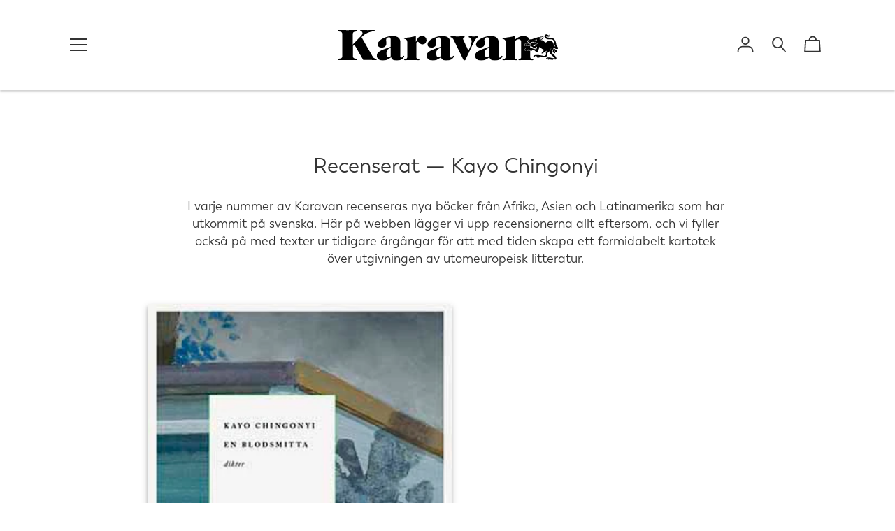

--- FILE ---
content_type: text/html; charset=utf-8
request_url: https://karavan.se/blogs/recenserat/tagged/kayo-chingonyi
body_size: 47955
content:
<!doctype html>
<!--[if IE 8]><html class="no-js lt-ie9" lang="sv"> <![endif]-->
<!--[if IE 9 ]><html class="ie9 no-js" lang="sv"> <![endif]-->
<!--[if (gt IE 9)|!(IE)]><!--> <html class="no-js" lang="sv"> <!--<![endif]-->
<head>
  <!-- Basic page needs ================================================== -->
  <meta charset="utf-8">
  <meta http-equiv="X-UA-Compatible" content="IE=edge,chrome=1">

  
    <link rel="shortcut icon" href="//karavan.se/cdn/shop/files/coyote_svart_framv-01-01_32x32.png?v=1615323093" type="image/png">
  

  <!-- Title and description ================================================== -->
  <title>
  Recenserat &ndash; Taggad Kayo Chingonyi &ndash; Tidskriften Karavan
  </title>

  

  <!-- Helpers ================================================== -->
  

<meta property="og:site_name" content="Tidskriften Karavan">
<meta property="og:url" content="https://karavan.se/blogs/recenserat/tagged/kayo-chingonyi">
<meta property="og:title" content="Recenserat">
<meta property="og:type" content="website">
<meta property="og:description" content="Karavan är en litterär tidskrift på resa mellan kulturer. Med skönlitterära texter och bakgrundsartiklar presenteras de angelägna, brännande författarskapen.">

<meta name="twitter:site" content="@">
<meta name="twitter:card" content="summary_large_image">
<meta name="twitter:title" content="Recenserat">
<meta name="twitter:description" content="Karavan är en litterär tidskrift på resa mellan kulturer. Med skönlitterära texter och bakgrundsartiklar presenteras de angelägna, brännande författarskapen.">

  <link rel="canonical" href="https://karavan.se/blogs/recenserat/tagged/kayo-chingonyi">
  <meta name="viewport" content="width=device-width,initial-scale=1,shrink-to-fit=no">
  <meta name="theme-color" content="#333333">

  <!-- CSS ================================================== -->
  

<link href="//karavan.se/cdn/shop/t/3/assets/theme.min.css?v=164392347680631147011762441880" rel="stylesheet">

  <style>
  

  @font-face {
    font-family: 'icons';
    src: url('//karavan.se/cdn/shop/t/3/assets/icons.eot?v=136504279994555154851599124841');
    src: url('//karavan.se/cdn/shop/t/3/assets/icons.eot?v=136504279994555154851599124841#iefix') format("embedded-opentype"),
        url('//karavan.se/cdn/shop/t/3/assets/icons.woff?v=80371519890771587011599124843') format("woff"),
        url('//karavan.se/cdn/shop/t/3/assets/icons.ttf?v=53474355071645681691599124842') format("truetype"),
        url('//karavan.se/cdn/shop/t/3/assets/icons.svg?v=1632698112070928441599124842#timber-icons') format("svg");
    font-weight: normal;
    font-style: normal;
  }

  

  
  
  

  @font-face {
  font-family: Jost;
  font-weight: 400;
  font-style: normal;
  src: url("//karavan.se/cdn/fonts/jost/jost_n4.d47a1b6347ce4a4c9f437608011273009d91f2b7.woff2") format("woff2"),
       url("//karavan.se/cdn/fonts/jost/jost_n4.791c46290e672b3f85c3d1c651ef2efa3819eadd.woff") format("woff");
}

  @font-face {
  font-family: "Playfair Display";
  font-weight: 400;
  font-style: normal;
  src: url("//karavan.se/cdn/fonts/playfair_display/playfairdisplay_n4.9980f3e16959dc89137cc1369bfc3ae98af1deb9.woff2") format("woff2"),
       url("//karavan.se/cdn/fonts/playfair_display/playfairdisplay_n4.c562b7c8e5637886a811d2a017f9e023166064ee.woff") format("woff");
}

  @font-face {
  font-family: Halant;
  font-weight: 400;
  font-style: normal;
  src: url("//karavan.se/cdn/fonts/halant/halant_n4.7a3ca1dd5e401bca6e0e60419988fc6cfb4396fb.woff2") format("woff2"),
       url("//karavan.se/cdn/fonts/halant/halant_n4.38c179b4994871894f8956587b45f527a9326a7a.woff") format("woff");
}

@font-face {
  font-family: "Playfair Display";
  font-weight: 700;
  font-style: normal;
  src: url("//karavan.se/cdn/fonts/playfair_display/playfairdisplay_n7.592b3435e0fff3f50b26d410c73ae7ec893f6910.woff2") format("woff2"),
       url("//karavan.se/cdn/fonts/playfair_display/playfairdisplay_n7.998b1417dec711058cce2abb61a0b8c59066498f.woff") format("woff");
}

  @font-face {
  font-family: "Playfair Display";
  font-weight: 400;
  font-style: italic;
  src: url("//karavan.se/cdn/fonts/playfair_display/playfairdisplay_i4.804ea8da9192aaed0368534aa085b3c1f3411619.woff2") format("woff2"),
       url("//karavan.se/cdn/fonts/playfair_display/playfairdisplay_i4.5538cb7a825d13d8a2333cd8a94065a93a95c710.woff") format("woff");
}

  @font-face {
  font-family: "Playfair Display";
  font-weight: 700;
  font-style: italic;
  src: url("//karavan.se/cdn/fonts/playfair_display/playfairdisplay_i7.ba833b400bcd9c858b439c75a4a7c6eddc4c7de0.woff2") format("woff2"),
       url("//karavan.se/cdn/fonts/playfair_display/playfairdisplay_i7.4872c65919810cd2f622f4ba52cd2e9e595f11d5.woff") format("woff");
}


  
  

  
    

  

  

  
  
  

  
  
  

  
  
  

  

  

  

  

  
  
  
  

  

  
  

  
  

  

  

  
  

  

  

  
  

  

  

  
  

  

  

  
  

  
  

  

  
  

  
  

  

  
  

  
  

  

  
  

  
  

  

  


  

  

  

  
  

  

  

  

  :root {
    /* Font stacks */
    --main-font-stack: Jost, sans-serif;
    --main-font-style: normal;
    --main-font-weight: 400;

    --title-font-stack: "Playfair Display", serif;
    --title-font-weight: 400;
    --title-font-style: normal;

    --section-title-font-stack: Jost, sans-serif;
    --section-title-font-weight: 400;
    --section-title-font-style: normal;

    --body-font-stack: Halant, serif;

    /* Border / HR height */
    --border-hr-height: 2px;

    --section-title-text-transform: none;
    --section-title-letterspacing: 0.0;

    --navigation-text-transform: none;
    --navigation-letterspacing: 0.0;

    --meta-text-transform: none;
    --meta-letterspacing: 0.0;
    --meta-font-weight: 400;

    --header-text-transform: none;
    --header-font-weight: 700;

    --buttons-text-transform: none;
    --buttons-letterspacing: 0.0;
    --buttons-font-weight: 400;

    /* Theme colors */
    --color-primary: #333333;
    --color-primary-darker: #262626;
    --color-secondary: #bbb;

    --color-main-accent: #ff766f;
    --color-main-accent-darker: #ff453c;
    --color-secondary-accent: #e3e4e5;
    --color-shop-accent: #ff766f;
    --color-shop-accent-darker: #ff453c;

    --color-sections: #ffffff;

    /* Backgrounds */
    --color-body: #ffffff;
    --color-section: #ffffff;

    /* Overlay colors */
    --color-primary-overlay: #ffffff;

    --color-main-accent-overlay: #333333;

    --color-secondary-accent-overlay: #333333;
    --color-secondary-accent-overlay-faded: rgba(51, 51, 51, 0.2 );

    --color-shop-accent-overlay: #333333;

    --main-accent-rgba: rgba(255, 118, 111, 0.95 );
    --secondary-accent-rgba: rgba(227, 228, 229, 0.95 );
    --section-rgba: rgba(255, 255, 255, 0.95 );
    --primary-rgba: rgba(51, 51, 51, 0.95 );
    --primary-rgba-08: rgba(51, 51, 51, 0.08 );
    --primary-rgba-faded: rgba(51, 51, 51, 0.2 );
    --primary-rgba-ultra-faded: rgba(51, 51, 51, 0.05 );

    /* Button colors */
    --color-btn-primary: #333333;
    --color-btn-primary-hover: #1a1a1a;
    --color-btn-primary-active: #000000;

    --color-btn-secondary: #bbb;
    --color-btn-secondary-hover: #a2a2a2;
    --color-btn-secondary-active: #898989;

    --color-btn-main-accent-text: #000;
    --color-btn-shop-accent-text: #000;
    --color-btn-white-text: #000;
    --color-btn-black-text: #fff;

    /* Text link colors */
    --color-link: #333333;
    --color-link-hover: #595959;

    /* Text colors */
    --color-text-body: #333333;

    /* Border colors */
    --color-border: #e3d7d7;

    /* Video background color */
    --color-video-bg: #f2f2f2;

    /* Site Footer */
    --color-footer-bg: main-accent;
    --color-footer-text: #636363;

    /* Logo max width */
    --logo-max-width: 450px;

    /* Drawers */
    --color-drawers: #ffffff;
    --color-drawer-border: #f2f2f2;

    /* Sizing variables */
    --site-width: 1680px;

    --radius: 3px;

    /* URLs */
    --url-icon-chevron: url('//karavan.se/cdn/shop/t/3/assets/ico-chevron.svg?v=180997245710723005461599124858');
    --url-gif-pswp-preloader: url('//karavan.se/cdn/shop/t/3/assets/pswp-preloader.gif?v=10804');

    /* Slick */
    --slick-color-button-text: #333333;
    --slick-border-bottom: 2px solid #ff766f;

    /* Global classes */
    --global-button-background-color: #333333;
    --global-button-color: #ffffff;
    --global-button-hover-background-color: #ff766f;
    --global-button-hover-color: #333333;

    --global-shop-button-background-color: #333333;
    --global-shop-button-color: #ffffff;
    --global-shop-button-hover-background-color: #ff766f;
    --global-shop-button-hover-color: #333333;

    --global-secondary-color: #333333;
    --global-shop-secondary-color: #333333;
  }

</style>

  <link rel="stylesheet" type="text/css" href="MyFontsWebfontsKit.css">

  <!-- JS ================================================== -->
  <script src="//karavan.se/cdn/shop/t/3/assets/modernizr.min.js?v=137617515274177302221599124843"></script>
  <script src="//karavan.se/cdn/shop/t/3/assets/focus-visible.min.js?v=11687755154680140301599124839" defer async></script>
  
<!--[if (gt IE 9)|!(IE)]><!--><script src="//karavan.se/cdn/shop/t/3/assets/theme.min.js?v=71496253588262456261599124848" defer="defer"></script><!--<![endif]-->
<!--[if lt IE 9]><script src="//karavan.se/cdn/shop/t/3/assets/theme.min.js?v=71496253588262456261599124848"></script><![endif]-->

  <!-- Header hook for plugins ================================================== -->
  <script>window.performance && window.performance.mark && window.performance.mark('shopify.content_for_header.start');</script><meta id="shopify-digital-wallet" name="shopify-digital-wallet" content="/47524380823/digital_wallets/dialog">
<link rel="alternate" type="application/atom+xml" title="Feed" href="/blogs/recenserat/tagged/kayo-chingonyi.atom" />
<link rel="alternate" hreflang="x-default" href="https://karavan.se/blogs/recenserat/tagged/kayo-chingonyi">
<link rel="alternate" hreflang="sv" href="https://karavan.se/blogs/recenserat/tagged/kayo-chingonyi">
<link rel="alternate" hreflang="en" href="https://karavan.se/en/blogs/recenserat/tagged/kayo-chingonyi">
<script async="async" src="/checkouts/internal/preloads.js?locale=sv-SE"></script>
<script id="shopify-features" type="application/json">{"accessToken":"a7ee5e5148c51d56ddecc481d1487c09","betas":["rich-media-storefront-analytics"],"domain":"karavan.se","predictiveSearch":true,"shopId":47524380823,"locale":"sv"}</script>
<script>var Shopify = Shopify || {};
Shopify.shop = "tidskriften-karavan.myshopify.com";
Shopify.locale = "sv";
Shopify.currency = {"active":"SEK","rate":"1.0"};
Shopify.country = "SE";
Shopify.theme = {"name":"Editorial","id":110539931799,"schema_name":"Editorial","schema_version":"3.6.3","theme_store_id":827,"role":"main"};
Shopify.theme.handle = "null";
Shopify.theme.style = {"id":null,"handle":null};
Shopify.cdnHost = "karavan.se/cdn";
Shopify.routes = Shopify.routes || {};
Shopify.routes.root = "/";</script>
<script type="module">!function(o){(o.Shopify=o.Shopify||{}).modules=!0}(window);</script>
<script>!function(o){function n(){var o=[];function n(){o.push(Array.prototype.slice.apply(arguments))}return n.q=o,n}var t=o.Shopify=o.Shopify||{};t.loadFeatures=n(),t.autoloadFeatures=n()}(window);</script>
<script id="shop-js-analytics" type="application/json">{"pageType":"blog"}</script>
<script defer="defer" async type="module" src="//karavan.se/cdn/shopifycloud/shop-js/modules/v2/client.init-shop-cart-sync_BQ29hUGy.sv.esm.js"></script>
<script defer="defer" async type="module" src="//karavan.se/cdn/shopifycloud/shop-js/modules/v2/chunk.common_DVZgvets.esm.js"></script>
<script defer="defer" async type="module" src="//karavan.se/cdn/shopifycloud/shop-js/modules/v2/chunk.modal_Dp9EJq-l.esm.js"></script>
<script type="module">
  await import("//karavan.se/cdn/shopifycloud/shop-js/modules/v2/client.init-shop-cart-sync_BQ29hUGy.sv.esm.js");
await import("//karavan.se/cdn/shopifycloud/shop-js/modules/v2/chunk.common_DVZgvets.esm.js");
await import("//karavan.se/cdn/shopifycloud/shop-js/modules/v2/chunk.modal_Dp9EJq-l.esm.js");

  window.Shopify.SignInWithShop?.initShopCartSync?.({"fedCMEnabled":true,"windoidEnabled":true});

</script>
<script>(function() {
  var isLoaded = false;
  function asyncLoad() {
    if (isLoaded) return;
    isLoaded = true;
    var urls = ["https:\/\/d1owz8ug8bf83z.cloudfront.net\/laundry-symbols\/\/js\/pdfgenerator.js?shop=tidskriften-karavan.myshopify.com","https:\/\/cdn-app.sealsubscriptions.com\/shopify\/public\/js\/sealsubscriptions.js?shop=tidskriften-karavan.myshopify.com"];
    for (var i = 0; i < urls.length; i++) {
      var s = document.createElement('script');
      s.type = 'text/javascript';
      s.async = true;
      s.src = urls[i];
      var x = document.getElementsByTagName('script')[0];
      x.parentNode.insertBefore(s, x);
    }
  };
  if(window.attachEvent) {
    window.attachEvent('onload', asyncLoad);
  } else {
    window.addEventListener('load', asyncLoad, false);
  }
})();</script>
<script id="__st">var __st={"a":47524380823,"offset":3600,"reqid":"dd9fbdcd-f904-4698-93a8-d9a3f0ac37a1-1769281937","pageurl":"karavan.se\/blogs\/recenserat\/tagged\/kayo-chingonyi","s":"blogs-69895487639","u":"1ee09210854d","p":"blog","rtyp":"blog","rid":69895487639};</script>
<script>window.ShopifyPaypalV4VisibilityTracking = true;</script>
<script id="captcha-bootstrap">!function(){'use strict';const t='contact',e='account',n='new_comment',o=[[t,t],['blogs',n],['comments',n],[t,'customer']],c=[[e,'customer_login'],[e,'guest_login'],[e,'recover_customer_password'],[e,'create_customer']],r=t=>t.map((([t,e])=>`form[action*='/${t}']:not([data-nocaptcha='true']) input[name='form_type'][value='${e}']`)).join(','),a=t=>()=>t?[...document.querySelectorAll(t)].map((t=>t.form)):[];function s(){const t=[...o],e=r(t);return a(e)}const i='password',u='form_key',d=['recaptcha-v3-token','g-recaptcha-response','h-captcha-response',i],f=()=>{try{return window.sessionStorage}catch{return}},m='__shopify_v',_=t=>t.elements[u];function p(t,e,n=!1){try{const o=window.sessionStorage,c=JSON.parse(o.getItem(e)),{data:r}=function(t){const{data:e,action:n}=t;return t[m]||n?{data:e,action:n}:{data:t,action:n}}(c);for(const[e,n]of Object.entries(r))t.elements[e]&&(t.elements[e].value=n);n&&o.removeItem(e)}catch(o){console.error('form repopulation failed',{error:o})}}const l='form_type',E='cptcha';function T(t){t.dataset[E]=!0}const w=window,h=w.document,L='Shopify',v='ce_forms',y='captcha';let A=!1;((t,e)=>{const n=(g='f06e6c50-85a8-45c8-87d0-21a2b65856fe',I='https://cdn.shopify.com/shopifycloud/storefront-forms-hcaptcha/ce_storefront_forms_captcha_hcaptcha.v1.5.2.iife.js',D={infoText:'Skyddas av hCaptcha',privacyText:'Integritet',termsText:'Villkor'},(t,e,n)=>{const o=w[L][v],c=o.bindForm;if(c)return c(t,g,e,D).then(n);var r;o.q.push([[t,g,e,D],n]),r=I,A||(h.body.append(Object.assign(h.createElement('script'),{id:'captcha-provider',async:!0,src:r})),A=!0)});var g,I,D;w[L]=w[L]||{},w[L][v]=w[L][v]||{},w[L][v].q=[],w[L][y]=w[L][y]||{},w[L][y].protect=function(t,e){n(t,void 0,e),T(t)},Object.freeze(w[L][y]),function(t,e,n,w,h,L){const[v,y,A,g]=function(t,e,n){const i=e?o:[],u=t?c:[],d=[...i,...u],f=r(d),m=r(i),_=r(d.filter((([t,e])=>n.includes(e))));return[a(f),a(m),a(_),s()]}(w,h,L),I=t=>{const e=t.target;return e instanceof HTMLFormElement?e:e&&e.form},D=t=>v().includes(t);t.addEventListener('submit',(t=>{const e=I(t);if(!e)return;const n=D(e)&&!e.dataset.hcaptchaBound&&!e.dataset.recaptchaBound,o=_(e),c=g().includes(e)&&(!o||!o.value);(n||c)&&t.preventDefault(),c&&!n&&(function(t){try{if(!f())return;!function(t){const e=f();if(!e)return;const n=_(t);if(!n)return;const o=n.value;o&&e.removeItem(o)}(t);const e=Array.from(Array(32),(()=>Math.random().toString(36)[2])).join('');!function(t,e){_(t)||t.append(Object.assign(document.createElement('input'),{type:'hidden',name:u})),t.elements[u].value=e}(t,e),function(t,e){const n=f();if(!n)return;const o=[...t.querySelectorAll(`input[type='${i}']`)].map((({name:t})=>t)),c=[...d,...o],r={};for(const[a,s]of new FormData(t).entries())c.includes(a)||(r[a]=s);n.setItem(e,JSON.stringify({[m]:1,action:t.action,data:r}))}(t,e)}catch(e){console.error('failed to persist form',e)}}(e),e.submit())}));const S=(t,e)=>{t&&!t.dataset[E]&&(n(t,e.some((e=>e===t))),T(t))};for(const o of['focusin','change'])t.addEventListener(o,(t=>{const e=I(t);D(e)&&S(e,y())}));const B=e.get('form_key'),M=e.get(l),P=B&&M;t.addEventListener('DOMContentLoaded',(()=>{const t=y();if(P)for(const e of t)e.elements[l].value===M&&p(e,B);[...new Set([...A(),...v().filter((t=>'true'===t.dataset.shopifyCaptcha))])].forEach((e=>S(e,t)))}))}(h,new URLSearchParams(w.location.search),n,t,e,['guest_login'])})(!0,!0)}();</script>
<script integrity="sha256-4kQ18oKyAcykRKYeNunJcIwy7WH5gtpwJnB7kiuLZ1E=" data-source-attribution="shopify.loadfeatures" defer="defer" src="//karavan.se/cdn/shopifycloud/storefront/assets/storefront/load_feature-a0a9edcb.js" crossorigin="anonymous"></script>
<script data-source-attribution="shopify.dynamic_checkout.dynamic.init">var Shopify=Shopify||{};Shopify.PaymentButton=Shopify.PaymentButton||{isStorefrontPortableWallets:!0,init:function(){window.Shopify.PaymentButton.init=function(){};var t=document.createElement("script");t.src="https://karavan.se/cdn/shopifycloud/portable-wallets/latest/portable-wallets.sv.js",t.type="module",document.head.appendChild(t)}};
</script>
<script data-source-attribution="shopify.dynamic_checkout.buyer_consent">
  function portableWalletsHideBuyerConsent(e){var t=document.getElementById("shopify-buyer-consent"),n=document.getElementById("shopify-subscription-policy-button");t&&n&&(t.classList.add("hidden"),t.setAttribute("aria-hidden","true"),n.removeEventListener("click",e))}function portableWalletsShowBuyerConsent(e){var t=document.getElementById("shopify-buyer-consent"),n=document.getElementById("shopify-subscription-policy-button");t&&n&&(t.classList.remove("hidden"),t.removeAttribute("aria-hidden"),n.addEventListener("click",e))}window.Shopify?.PaymentButton&&(window.Shopify.PaymentButton.hideBuyerConsent=portableWalletsHideBuyerConsent,window.Shopify.PaymentButton.showBuyerConsent=portableWalletsShowBuyerConsent);
</script>
<script data-source-attribution="shopify.dynamic_checkout.cart.bootstrap">document.addEventListener("DOMContentLoaded",(function(){function t(){return document.querySelector("shopify-accelerated-checkout-cart, shopify-accelerated-checkout")}if(t())Shopify.PaymentButton.init();else{new MutationObserver((function(e,n){t()&&(Shopify.PaymentButton.init(),n.disconnect())})).observe(document.body,{childList:!0,subtree:!0})}}));
</script>

<script>window.performance && window.performance.mark && window.performance.mark('shopify.content_for_header.end');</script>

  <!-- CSS ================================================== -->


  
  
<!-- "snippets/weglot_hreftags.liquid" was not rendered, the associated app was uninstalled -->
<!-- "snippets/weglot_switcher.liquid" was not rendered, the associated app was uninstalled -->
<meta property="og:image" content="https://cdn.shopify.com/s/files/1/0475/2438/0823/files/karavan_logga-01.png?height=628&pad_color=fff&v=1615323094&width=1200" />
<meta property="og:image:secure_url" content="https://cdn.shopify.com/s/files/1/0475/2438/0823/files/karavan_logga-01.png?height=628&pad_color=fff&v=1615323094&width=1200" />
<meta property="og:image:width" content="1200" />
<meta property="og:image:height" content="628" />
<link href="https://monorail-edge.shopifysvc.com" rel="dns-prefetch">
<script>(function(){if ("sendBeacon" in navigator && "performance" in window) {try {var session_token_from_headers = performance.getEntriesByType('navigation')[0].serverTiming.find(x => x.name == '_s').description;} catch {var session_token_from_headers = undefined;}var session_cookie_matches = document.cookie.match(/_shopify_s=([^;]*)/);var session_token_from_cookie = session_cookie_matches && session_cookie_matches.length === 2 ? session_cookie_matches[1] : "";var session_token = session_token_from_headers || session_token_from_cookie || "";function handle_abandonment_event(e) {var entries = performance.getEntries().filter(function(entry) {return /monorail-edge.shopifysvc.com/.test(entry.name);});if (!window.abandonment_tracked && entries.length === 0) {window.abandonment_tracked = true;var currentMs = Date.now();var navigation_start = performance.timing.navigationStart;var payload = {shop_id: 47524380823,url: window.location.href,navigation_start,duration: currentMs - navigation_start,session_token,page_type: "blog"};window.navigator.sendBeacon("https://monorail-edge.shopifysvc.com/v1/produce", JSON.stringify({schema_id: "online_store_buyer_site_abandonment/1.1",payload: payload,metadata: {event_created_at_ms: currentMs,event_sent_at_ms: currentMs}}));}}window.addEventListener('pagehide', handle_abandonment_event);}}());</script>
<script id="web-pixels-manager-setup">(function e(e,d,r,n,o){if(void 0===o&&(o={}),!Boolean(null===(a=null===(i=window.Shopify)||void 0===i?void 0:i.analytics)||void 0===a?void 0:a.replayQueue)){var i,a;window.Shopify=window.Shopify||{};var t=window.Shopify;t.analytics=t.analytics||{};var s=t.analytics;s.replayQueue=[],s.publish=function(e,d,r){return s.replayQueue.push([e,d,r]),!0};try{self.performance.mark("wpm:start")}catch(e){}var l=function(){var e={modern:/Edge?\/(1{2}[4-9]|1[2-9]\d|[2-9]\d{2}|\d{4,})\.\d+(\.\d+|)|Firefox\/(1{2}[4-9]|1[2-9]\d|[2-9]\d{2}|\d{4,})\.\d+(\.\d+|)|Chrom(ium|e)\/(9{2}|\d{3,})\.\d+(\.\d+|)|(Maci|X1{2}).+ Version\/(15\.\d+|(1[6-9]|[2-9]\d|\d{3,})\.\d+)([,.]\d+|)( \(\w+\)|)( Mobile\/\w+|) Safari\/|Chrome.+OPR\/(9{2}|\d{3,})\.\d+\.\d+|(CPU[ +]OS|iPhone[ +]OS|CPU[ +]iPhone|CPU IPhone OS|CPU iPad OS)[ +]+(15[._]\d+|(1[6-9]|[2-9]\d|\d{3,})[._]\d+)([._]\d+|)|Android:?[ /-](13[3-9]|1[4-9]\d|[2-9]\d{2}|\d{4,})(\.\d+|)(\.\d+|)|Android.+Firefox\/(13[5-9]|1[4-9]\d|[2-9]\d{2}|\d{4,})\.\d+(\.\d+|)|Android.+Chrom(ium|e)\/(13[3-9]|1[4-9]\d|[2-9]\d{2}|\d{4,})\.\d+(\.\d+|)|SamsungBrowser\/([2-9]\d|\d{3,})\.\d+/,legacy:/Edge?\/(1[6-9]|[2-9]\d|\d{3,})\.\d+(\.\d+|)|Firefox\/(5[4-9]|[6-9]\d|\d{3,})\.\d+(\.\d+|)|Chrom(ium|e)\/(5[1-9]|[6-9]\d|\d{3,})\.\d+(\.\d+|)([\d.]+$|.*Safari\/(?![\d.]+ Edge\/[\d.]+$))|(Maci|X1{2}).+ Version\/(10\.\d+|(1[1-9]|[2-9]\d|\d{3,})\.\d+)([,.]\d+|)( \(\w+\)|)( Mobile\/\w+|) Safari\/|Chrome.+OPR\/(3[89]|[4-9]\d|\d{3,})\.\d+\.\d+|(CPU[ +]OS|iPhone[ +]OS|CPU[ +]iPhone|CPU IPhone OS|CPU iPad OS)[ +]+(10[._]\d+|(1[1-9]|[2-9]\d|\d{3,})[._]\d+)([._]\d+|)|Android:?[ /-](13[3-9]|1[4-9]\d|[2-9]\d{2}|\d{4,})(\.\d+|)(\.\d+|)|Mobile Safari.+OPR\/([89]\d|\d{3,})\.\d+\.\d+|Android.+Firefox\/(13[5-9]|1[4-9]\d|[2-9]\d{2}|\d{4,})\.\d+(\.\d+|)|Android.+Chrom(ium|e)\/(13[3-9]|1[4-9]\d|[2-9]\d{2}|\d{4,})\.\d+(\.\d+|)|Android.+(UC? ?Browser|UCWEB|U3)[ /]?(15\.([5-9]|\d{2,})|(1[6-9]|[2-9]\d|\d{3,})\.\d+)\.\d+|SamsungBrowser\/(5\.\d+|([6-9]|\d{2,})\.\d+)|Android.+MQ{2}Browser\/(14(\.(9|\d{2,})|)|(1[5-9]|[2-9]\d|\d{3,})(\.\d+|))(\.\d+|)|K[Aa][Ii]OS\/(3\.\d+|([4-9]|\d{2,})\.\d+)(\.\d+|)/},d=e.modern,r=e.legacy,n=navigator.userAgent;return n.match(d)?"modern":n.match(r)?"legacy":"unknown"}(),u="modern"===l?"modern":"legacy",c=(null!=n?n:{modern:"",legacy:""})[u],f=function(e){return[e.baseUrl,"/wpm","/b",e.hashVersion,"modern"===e.buildTarget?"m":"l",".js"].join("")}({baseUrl:d,hashVersion:r,buildTarget:u}),m=function(e){var d=e.version,r=e.bundleTarget,n=e.surface,o=e.pageUrl,i=e.monorailEndpoint;return{emit:function(e){var a=e.status,t=e.errorMsg,s=(new Date).getTime(),l=JSON.stringify({metadata:{event_sent_at_ms:s},events:[{schema_id:"web_pixels_manager_load/3.1",payload:{version:d,bundle_target:r,page_url:o,status:a,surface:n,error_msg:t},metadata:{event_created_at_ms:s}}]});if(!i)return console&&console.warn&&console.warn("[Web Pixels Manager] No Monorail endpoint provided, skipping logging."),!1;try{return self.navigator.sendBeacon.bind(self.navigator)(i,l)}catch(e){}var u=new XMLHttpRequest;try{return u.open("POST",i,!0),u.setRequestHeader("Content-Type","text/plain"),u.send(l),!0}catch(e){return console&&console.warn&&console.warn("[Web Pixels Manager] Got an unhandled error while logging to Monorail."),!1}}}}({version:r,bundleTarget:l,surface:e.surface,pageUrl:self.location.href,monorailEndpoint:e.monorailEndpoint});try{o.browserTarget=l,function(e){var d=e.src,r=e.async,n=void 0===r||r,o=e.onload,i=e.onerror,a=e.sri,t=e.scriptDataAttributes,s=void 0===t?{}:t,l=document.createElement("script"),u=document.querySelector("head"),c=document.querySelector("body");if(l.async=n,l.src=d,a&&(l.integrity=a,l.crossOrigin="anonymous"),s)for(var f in s)if(Object.prototype.hasOwnProperty.call(s,f))try{l.dataset[f]=s[f]}catch(e){}if(o&&l.addEventListener("load",o),i&&l.addEventListener("error",i),u)u.appendChild(l);else{if(!c)throw new Error("Did not find a head or body element to append the script");c.appendChild(l)}}({src:f,async:!0,onload:function(){if(!function(){var e,d;return Boolean(null===(d=null===(e=window.Shopify)||void 0===e?void 0:e.analytics)||void 0===d?void 0:d.initialized)}()){var d=window.webPixelsManager.init(e)||void 0;if(d){var r=window.Shopify.analytics;r.replayQueue.forEach((function(e){var r=e[0],n=e[1],o=e[2];d.publishCustomEvent(r,n,o)})),r.replayQueue=[],r.publish=d.publishCustomEvent,r.visitor=d.visitor,r.initialized=!0}}},onerror:function(){return m.emit({status:"failed",errorMsg:"".concat(f," has failed to load")})},sri:function(e){var d=/^sha384-[A-Za-z0-9+/=]+$/;return"string"==typeof e&&d.test(e)}(c)?c:"",scriptDataAttributes:o}),m.emit({status:"loading"})}catch(e){m.emit({status:"failed",errorMsg:(null==e?void 0:e.message)||"Unknown error"})}}})({shopId: 47524380823,storefrontBaseUrl: "https://karavan.se",extensionsBaseUrl: "https://extensions.shopifycdn.com/cdn/shopifycloud/web-pixels-manager",monorailEndpoint: "https://monorail-edge.shopifysvc.com/unstable/produce_batch",surface: "storefront-renderer",enabledBetaFlags: ["2dca8a86"],webPixelsConfigList: [{"id":"291766617","configuration":"{\"pixel_id\":\"679547729358159\",\"pixel_type\":\"facebook_pixel\",\"metaapp_system_user_token\":\"-\"}","eventPayloadVersion":"v1","runtimeContext":"OPEN","scriptVersion":"ca16bc87fe92b6042fbaa3acc2fbdaa6","type":"APP","apiClientId":2329312,"privacyPurposes":["ANALYTICS","MARKETING","SALE_OF_DATA"],"dataSharingAdjustments":{"protectedCustomerApprovalScopes":["read_customer_address","read_customer_email","read_customer_name","read_customer_personal_data","read_customer_phone"]}},{"id":"shopify-app-pixel","configuration":"{}","eventPayloadVersion":"v1","runtimeContext":"STRICT","scriptVersion":"0450","apiClientId":"shopify-pixel","type":"APP","privacyPurposes":["ANALYTICS","MARKETING"]},{"id":"shopify-custom-pixel","eventPayloadVersion":"v1","runtimeContext":"LAX","scriptVersion":"0450","apiClientId":"shopify-pixel","type":"CUSTOM","privacyPurposes":["ANALYTICS","MARKETING"]}],isMerchantRequest: false,initData: {"shop":{"name":"Tidskriften Karavan","paymentSettings":{"currencyCode":"SEK"},"myshopifyDomain":"tidskriften-karavan.myshopify.com","countryCode":"SE","storefrontUrl":"https:\/\/karavan.se"},"customer":null,"cart":null,"checkout":null,"productVariants":[],"purchasingCompany":null},},"https://karavan.se/cdn","fcfee988w5aeb613cpc8e4bc33m6693e112",{"modern":"","legacy":""},{"shopId":"47524380823","storefrontBaseUrl":"https:\/\/karavan.se","extensionBaseUrl":"https:\/\/extensions.shopifycdn.com\/cdn\/shopifycloud\/web-pixels-manager","surface":"storefront-renderer","enabledBetaFlags":"[\"2dca8a86\"]","isMerchantRequest":"false","hashVersion":"fcfee988w5aeb613cpc8e4bc33m6693e112","publish":"custom","events":"[[\"page_viewed\",{}]]"});</script><script>
  window.ShopifyAnalytics = window.ShopifyAnalytics || {};
  window.ShopifyAnalytics.meta = window.ShopifyAnalytics.meta || {};
  window.ShopifyAnalytics.meta.currency = 'SEK';
  var meta = {"page":{"pageType":"blog","resourceType":"blog","resourceId":69895487639,"requestId":"dd9fbdcd-f904-4698-93a8-d9a3f0ac37a1-1769281937"}};
  for (var attr in meta) {
    window.ShopifyAnalytics.meta[attr] = meta[attr];
  }
</script>
<script class="analytics">
  (function () {
    var customDocumentWrite = function(content) {
      var jquery = null;

      if (window.jQuery) {
        jquery = window.jQuery;
      } else if (window.Checkout && window.Checkout.$) {
        jquery = window.Checkout.$;
      }

      if (jquery) {
        jquery('body').append(content);
      }
    };

    var hasLoggedConversion = function(token) {
      if (token) {
        return document.cookie.indexOf('loggedConversion=' + token) !== -1;
      }
      return false;
    }

    var setCookieIfConversion = function(token) {
      if (token) {
        var twoMonthsFromNow = new Date(Date.now());
        twoMonthsFromNow.setMonth(twoMonthsFromNow.getMonth() + 2);

        document.cookie = 'loggedConversion=' + token + '; expires=' + twoMonthsFromNow;
      }
    }

    var trekkie = window.ShopifyAnalytics.lib = window.trekkie = window.trekkie || [];
    if (trekkie.integrations) {
      return;
    }
    trekkie.methods = [
      'identify',
      'page',
      'ready',
      'track',
      'trackForm',
      'trackLink'
    ];
    trekkie.factory = function(method) {
      return function() {
        var args = Array.prototype.slice.call(arguments);
        args.unshift(method);
        trekkie.push(args);
        return trekkie;
      };
    };
    for (var i = 0; i < trekkie.methods.length; i++) {
      var key = trekkie.methods[i];
      trekkie[key] = trekkie.factory(key);
    }
    trekkie.load = function(config) {
      trekkie.config = config || {};
      trekkie.config.initialDocumentCookie = document.cookie;
      var first = document.getElementsByTagName('script')[0];
      var script = document.createElement('script');
      script.type = 'text/javascript';
      script.onerror = function(e) {
        var scriptFallback = document.createElement('script');
        scriptFallback.type = 'text/javascript';
        scriptFallback.onerror = function(error) {
                var Monorail = {
      produce: function produce(monorailDomain, schemaId, payload) {
        var currentMs = new Date().getTime();
        var event = {
          schema_id: schemaId,
          payload: payload,
          metadata: {
            event_created_at_ms: currentMs,
            event_sent_at_ms: currentMs
          }
        };
        return Monorail.sendRequest("https://" + monorailDomain + "/v1/produce", JSON.stringify(event));
      },
      sendRequest: function sendRequest(endpointUrl, payload) {
        // Try the sendBeacon API
        if (window && window.navigator && typeof window.navigator.sendBeacon === 'function' && typeof window.Blob === 'function' && !Monorail.isIos12()) {
          var blobData = new window.Blob([payload], {
            type: 'text/plain'
          });

          if (window.navigator.sendBeacon(endpointUrl, blobData)) {
            return true;
          } // sendBeacon was not successful

        } // XHR beacon

        var xhr = new XMLHttpRequest();

        try {
          xhr.open('POST', endpointUrl);
          xhr.setRequestHeader('Content-Type', 'text/plain');
          xhr.send(payload);
        } catch (e) {
          console.log(e);
        }

        return false;
      },
      isIos12: function isIos12() {
        return window.navigator.userAgent.lastIndexOf('iPhone; CPU iPhone OS 12_') !== -1 || window.navigator.userAgent.lastIndexOf('iPad; CPU OS 12_') !== -1;
      }
    };
    Monorail.produce('monorail-edge.shopifysvc.com',
      'trekkie_storefront_load_errors/1.1',
      {shop_id: 47524380823,
      theme_id: 110539931799,
      app_name: "storefront",
      context_url: window.location.href,
      source_url: "//karavan.se/cdn/s/trekkie.storefront.8d95595f799fbf7e1d32231b9a28fd43b70c67d3.min.js"});

        };
        scriptFallback.async = true;
        scriptFallback.src = '//karavan.se/cdn/s/trekkie.storefront.8d95595f799fbf7e1d32231b9a28fd43b70c67d3.min.js';
        first.parentNode.insertBefore(scriptFallback, first);
      };
      script.async = true;
      script.src = '//karavan.se/cdn/s/trekkie.storefront.8d95595f799fbf7e1d32231b9a28fd43b70c67d3.min.js';
      first.parentNode.insertBefore(script, first);
    };
    trekkie.load(
      {"Trekkie":{"appName":"storefront","development":false,"defaultAttributes":{"shopId":47524380823,"isMerchantRequest":null,"themeId":110539931799,"themeCityHash":"5637151033545752336","contentLanguage":"sv","currency":"SEK","eventMetadataId":"8083f0f1-2f0e-4c3a-8f97-89383b6f5a3a"},"isServerSideCookieWritingEnabled":true,"monorailRegion":"shop_domain","enabledBetaFlags":["65f19447"]},"Session Attribution":{},"S2S":{"facebookCapiEnabled":true,"source":"trekkie-storefront-renderer","apiClientId":580111}}
    );

    var loaded = false;
    trekkie.ready(function() {
      if (loaded) return;
      loaded = true;

      window.ShopifyAnalytics.lib = window.trekkie;

      var originalDocumentWrite = document.write;
      document.write = customDocumentWrite;
      try { window.ShopifyAnalytics.merchantGoogleAnalytics.call(this); } catch(error) {};
      document.write = originalDocumentWrite;

      window.ShopifyAnalytics.lib.page(null,{"pageType":"blog","resourceType":"blog","resourceId":69895487639,"requestId":"dd9fbdcd-f904-4698-93a8-d9a3f0ac37a1-1769281937","shopifyEmitted":true});

      var match = window.location.pathname.match(/checkouts\/(.+)\/(thank_you|post_purchase)/)
      var token = match? match[1]: undefined;
      if (!hasLoggedConversion(token)) {
        setCookieIfConversion(token);
        
      }
    });


        var eventsListenerScript = document.createElement('script');
        eventsListenerScript.async = true;
        eventsListenerScript.src = "//karavan.se/cdn/shopifycloud/storefront/assets/shop_events_listener-3da45d37.js";
        document.getElementsByTagName('head')[0].appendChild(eventsListenerScript);

})();</script>
<script
  defer
  src="https://karavan.se/cdn/shopifycloud/perf-kit/shopify-perf-kit-3.0.4.min.js"
  data-application="storefront-renderer"
  data-shop-id="47524380823"
  data-render-region="gcp-us-east1"
  data-page-type="blog"
  data-theme-instance-id="110539931799"
  data-theme-name="Editorial"
  data-theme-version="3.6.3"
  data-monorail-region="shop_domain"
  data-resource-timing-sampling-rate="10"
  data-shs="true"
  data-shs-beacon="true"
  data-shs-export-with-fetch="true"
  data-shs-logs-sample-rate="1"
  data-shs-beacon-endpoint="https://karavan.se/api/collect"
></script>
</head>



<body id="recenserat"
      class="template-blog ajax-on clean-background"
  >
  

<svg style="position: absolute; width: 0; height: 0; overflow: hidden;" version="1.1" xmlns="http://www.w3.org/2000/svg" xmlns:xlink="http://www.w3.org/1999/xlink">
<defs>
  <symbol id="icon-arrow-right" viewBox="0 0 32 32">
  <title>arrow-right</title>
  <path d="M3.996 14.981h21.32v2.315h-21.32v-2.315z"></path>
  <path d="M18.829 22.524l7.947-7.947 1.637 1.637-7.947 7.947z"></path>
  <path d="M20.492 8.17l7.947 7.947-1.637 1.637-7.947-7.947z"></path>
  </symbol>
  <symbol id="icon-cart" viewBox="0 0 32 32">
  <title>cart</title>
  <path d="M3.731 8l-1.231 20h27l-1.231-20h-24.538zM5.722 10.103h20.557l0.972 15.794h-22.502l0.972-15.794z"></path>
  <path d="M20.718 8.134c0-2.375-1.932-4.307-4.307-4.307s-4.307 1.932-4.307 4.307h-2.084c0-3.524 2.867-6.391 6.391-6.391s6.391 2.867 6.391 6.391h-2.084z"></path>
  </symbol>
  <symbol id="icon-chevron-down" viewBox="0 0 32 32">
  <title>chevron-down</title>
  <path d="M22.8 11l-6.804 6.667-6.797-6.66-1.7 1.666 8.498 8.327 8.502-8.333z"></path>
  </symbol>
  <symbol id="icon-chevron-left" viewBox="0 0 32 32">
  <title>chevron-left</title>
  <path d="M21 22.8l-6.667-6.804 6.66-6.797-1.666-1.7-8.327 8.498 8.333 8.502z"></path>
  </symbol>
  <symbol id="icon-chevron-right" viewBox="0 0 32 32">
  <title>chevron-right</title>
  <path d="M11 9.2l6.667 6.804-6.66 6.797 1.666 1.7 8.327-8.498-8.333-8.502z"></path>
  </symbol>
  <symbol id="icon-chevron-up" viewBox="0 0 32 32">
  <title>chevron-up</title>
  <path d="M9.2 21l6.804-6.667 6.797 6.66 1.7-1.666-8.498-8.327-8.502 8.333z"></path>
  </symbol>
  <symbol id="icon-close" viewBox="0 0 32 32">
  <title>close</title>
  <path d="M23.25 7l-7.004 7.059-6.996-7.051-1.75 1.764 8.748 8.817 8.752-8.824z"></path>
  <path d="M9.25 24.642l7.004-7.059 6.996 7.051 1.75-1.764-8.748-8.817-8.752 8.824z"></path>
  </symbol>
  <symbol id="icon-menu" viewBox="0 0 32 32">
  <title>menu</title>
  <path d="M4 23h24v2h-24v-2z"></path>
  <path d="M4 15h24v2h-24v-2z"></path>
  <path d="M4 7h24v2h-24v-2z"></path>
  </symbol>
  <symbol id="icon-minus" viewBox="0 0 32 32">
  <title>minus</title>
  <path d="M6 15h20v2h-20v-2z"></path>
  </symbol>
  <symbol id="icon-play" viewBox="0 0 32 32">
  <title>play</title>
  <path d="M30.409 16.080c0-7.914-6.415-14.329-14.329-14.329s-14.329 6.415-14.329 14.329c0 7.914 6.415 14.329 14.329 14.329s14.329-6.415 14.329-14.329zM2.929 16.080c0-7.263 5.888-13.151 13.151-13.151s13.151 5.888 13.151 13.151c0 7.263-5.888 13.151-13.151 13.151s-13.151-5.888-13.151-13.151z"></path>
  <path d="M12 22v-12l10 6z"></path>
  </symbol>
  <symbol id="icon-plus" viewBox="0 0 32 32">
  <title>plus</title>
  <path d="M8.5 15h15v2h-15v-2z"></path>
  <path d="M17 8.5v15h-2v-15h2z"></path>
  </symbol>
  <symbol id="icon-search" viewBox="0 0 32 32">
  <title>search</title>
  <path d="M18.193 19.081l7.797 9.155 1.513-1.251-7.797-9.155z"></path>
  <path d="M13.796 5.569c-3.745 0-6.791 3.162-6.791 7.049s3.046 7.049 6.791 7.049c3.745 0 6.791-3.162 6.791-7.049s-3.046-7.049-6.791-7.049zM13.796 21.841c-4.961 0-8.996-4.137-8.996-9.222s4.036-9.222 8.996-9.222c4.961 0 8.997 4.137 8.997 9.222s-4.036 9.222-8.997 9.222z"></path>
  </symbol>
  <symbol id="icon-share" viewBox="0 0 32 32">
  <title>share</title>
  <path d="M4.237 27.261c0-8.969 7.264-16.266 16.194-16.266h6.709v1.631h-6.709c-8.034 0-14.57 6.565-14.57 14.634h-1.624z"></path>
  <path d="M21.745 19.084l-1.148-1.154 6.086-6.114-6.086-6.113 1.148-1.154 7.235 7.267z"></path>
  </symbol>
  <symbol id="icon-user" viewBox="0 0 32 32">
  <title>user</title>
  <path d="M16 4.883c-2.546 0-4.617 2.071-4.617 4.617s2.072 4.618 4.617 4.618 4.617-2.071 4.617-4.618c0-2.546-2.072-4.617-4.617-4.617zM16 16c-3.584 0-6.5-2.916-6.5-6.5s2.916-6.5 6.5-6.5c3.584 0 6.5 2.916 6.5 6.5s-2.916 6.5-6.5 6.5z"></path>
  <path d="M29 28h-2v-1.429c-0.002-0.27-0.117-6.667-7-6.667h-8c-6.812 0-6.995 6.409-7 6.681v1.414h-2v-1.429c0.049-2.974 1.992-8.571 9-8.571h8c7.119 0 9 5.607 9 8.571v1.429z"></path>
  </symbol>
  <symbol id="icon-email" viewBox="0 0 32 32">
  <title>email</title>
  <path d="M4.919 8l10.77 8.675 10.767-8.675z"></path>
  <path d="M3.5 22.975l7.588-7.705-7.588-6.112z"></path>
  <path d="M15.719 18.945l-0.025 0.032-0.005-0.003-0.016 0.011-0.058-0.071-3.145-2.533-7.961 8.086h22.641l-8.088-8.211z"></path>
  <path d="M20.445 15.14l7.899 8.022v-14.381z"></path>
  </symbol>


<symbol id="icon-pinterest" viewBox="0 0 32 32">
<title>pinterest</title>
<path class="path1" d="M15.962 4.131c-6.535 0-11.831 5.295-11.831 11.829 0 4.845 2.913 9.003 7.082 10.835-0.034-0.826-0.008-1.819 0.205-2.717 0.227-0.959 1.522-6.445 1.522-6.445s-0.378-0.756-0.378-1.873c0-1.753 1.016-3.061 2.282-3.061 1.076 0 1.594 0.806 1.594 1.775 0 1.084-0.689 2.698-1.044 4.199-0.296 1.255 0.629 2.279 1.867 2.279 2.242 0 3.75-2.879 3.75-6.291 0-2.592-1.745-4.532-4.922-4.532-3.588 0-5.825 2.675-5.825 5.663 0 1.032 0.305 1.759 0.782 2.322 0.219 0.259 0.247 0.362 0.171 0.66-0.059 0.216-0.188 0.742-0.242 0.948-0.079 0.301-0.322 0.407-0.592 0.298-1.654-0.675-2.424-2.486-2.424-4.522 0-3.36 2.834-7.389 8.456-7.389 4.518 0 7.489 3.269 7.489 6.777 0 4.641-2.581 8.109-6.383 8.109-1.277 0-2.478-0.692-2.889-1.476 0 0-0.688 2.725-0.833 3.252-0.25 0.911-0.742 1.824-1.19 2.535 1.064 0.313 2.188 0.484 3.354 0.484 6.533 0 11.828-5.296 11.828-11.829 0-6.535-5.295-11.829-11.828-11.829z"></path>
</symbol>
<symbol id="icon-facebook" viewBox="0 0 32 32">
<title>facebook</title>
<path class="path1" d="M21.897 3.273v4.445h-2.845c-0.556 0-1.128 0.586-1.128 1.014v2.916h3.959c-0.157 2.244-0.486 4.288-0.486 4.288h-3.486v12.676h-5.203v-12.676h-2.543v-4.274h2.543v-3.488c0-0.628-0.128-4.902 5.331-4.902h3.859z"></path>
</symbol>
<symbol id="icon-instagram" viewBox="0 0 32 32">
<title>instagram</title>
<path class="path1" d="M16.022 4.621c-3.199 0-3.601 0.014-4.857 0.071-1.253 0.056-2.109 0.256-2.859 0.548-0.775 0.3-1.432 0.703-2.086 1.358-0.656 0.656-1.058 1.313-1.36 2.086-0.291 0.75-0.49 1.605-0.546 2.859-0.058 1.256-0.071 1.659-0.071 4.857 0 3.2 0.014 3.601 0.071 4.857 0.056 1.253 0.255 2.111 0.546 2.859 0.302 0.775 0.704 1.432 1.36 2.086 0.654 0.656 1.311 1.058 2.086 1.36 0.75 0.291 1.605 0.49 2.859 0.548 1.256 0.056 1.659 0.070 4.857 0.070s3.601-0.014 4.857-0.070c1.253-0.058 2.109-0.256 2.859-0.548 0.775-0.302 1.432-0.704 2.086-1.36 0.656-0.654 1.058-1.311 1.36-2.086 0.291-0.748 0.49-1.605 0.546-2.859 0.058-1.256 0.071-1.657 0.071-4.857 0-3.199-0.014-3.601-0.071-4.857-0.056-1.253-0.255-2.109-0.546-2.859-0.302-0.774-0.704-1.431-1.36-2.086-0.654-0.656-1.311-1.058-2.086-1.358-0.75-0.291-1.605-0.492-2.859-0.548-1.256-0.058-1.659-0.071-4.857-0.071zM16.022 6.744c3.146 0 3.517 0.012 4.76 0.068 1.149 0.053 1.772 0.244 2.188 0.405 0.549 0.214 0.941 0.469 1.354 0.882s0.668 0.804 0.882 1.355c0.161 0.414 0.354 1.038 0.405 2.187 0.058 1.243 0.068 1.615 0.068 4.76s-0.011 3.519-0.068 4.76c-0.052 1.149-0.244 1.772-0.405 2.188-0.214 0.549-0.469 0.942-0.882 1.354-0.413 0.413-0.804 0.668-1.354 0.882-0.416 0.161-1.039 0.354-2.188 0.405-1.243 0.058-1.615 0.070-4.76 0.070s-3.519-0.012-4.76-0.070c-1.149-0.052-1.772-0.244-2.188-0.405-0.549-0.214-0.941-0.469-1.354-0.882-0.413-0.411-0.668-0.804-0.882-1.354-0.161-0.416-0.354-1.039-0.405-2.188-0.058-1.241-0.068-1.615-0.068-4.76s0.011-3.517 0.068-4.76c0.052-1.149 0.244-1.772 0.405-2.187 0.214-0.551 0.469-0.942 0.882-1.355s0.804-0.668 1.354-0.882c0.416-0.161 1.039-0.352 2.188-0.405 1.243-0.056 1.615-0.068 4.76-0.068z"></path>
<path class="path2" d="M16.022 20.328c-2.168 0-3.927-1.759-3.927-3.927s1.759-3.926 3.927-3.926c2.168 0 3.927 1.757 3.927 3.926s-1.759 3.927-3.927 3.927zM16.022 10.352c-3.341 0-6.048 2.709-6.048 6.048 0 3.341 2.707 6.050 6.048 6.050s6.048-2.709 6.048-6.050c0-3.34-2.707-6.048-6.048-6.048z"></path>
<path class="path3" d="M23.724 10.113c0 0.78-0.633 1.414-1.414 1.414-0.78 0-1.413-0.634-1.413-1.414s0.633-1.414 1.413-1.414c0.781 0 1.414 0.634 1.414 1.414z"></path>
</symbol>
<symbol id="icon-snapchat" viewBox="0 0 32 32">
<title>snapchat</title>
<path class="path1" d="M28.799 22.13c-3.549-0.585-5.146-4.227-5.213-4.382-0.003-0.008-0.008-0.018-0.011-0.026-0.19-0.385-0.232-0.706-0.126-0.956 0.205-0.483 0.96-0.722 1.459-0.88 0.141-0.045 0.272-0.086 0.379-0.129 0.885-0.35 1.33-0.778 1.32-1.275-0.008-0.39-0.312-0.738-0.794-0.911l-0.002-0.002c-0.163-0.067-0.356-0.104-0.545-0.104-0.129 0-0.321 0.018-0.5 0.102-0.42 0.197-0.799 0.304-1.125 0.318-0.216-0.010-0.358-0.064-0.438-0.109 0.010-0.181 0.022-0.364 0.034-0.558l0.005-0.075c0.112-1.774 0.251-3.982-0.329-5.281-1.723-3.862-5.379-4.163-6.459-4.163h-0.066c0 0-0.419 0.005-0.451 0.005-1.077 0-4.727 0.3-6.45 4.16-0.578 1.299-0.439 3.504-0.328 5.278 0.013 0.208 0.027 0.425 0.038 0.634-0.089 0.050-0.251 0.112-0.508 0.112-0.342 0-0.745-0.109-1.2-0.321-0.121-0.058-0.26-0.085-0.414-0.085-0.532 0-1.17 0.35-1.269 0.873-0.072 0.376 0.097 0.924 1.306 1.401 0.11 0.043 0.241 0.085 0.379 0.129 0.5 0.158 1.254 0.398 1.461 0.88 0.105 0.249 0.062 0.572-0.126 0.956-0.005 0.008-0.008 0.018-0.013 0.027-0.066 0.153-1.663 3.797-5.211 4.38-0.273 0.045-0.468 0.289-0.452 0.564 0.005 0.083 0.024 0.165 0.058 0.244 0.265 0.622 1.389 1.077 3.434 1.395 0.069 0.093 0.139 0.419 0.182 0.618 0.043 0.197 0.088 0.398 0.15 0.612 0.062 0.209 0.222 0.46 0.633 0.46 0.168 0 0.363-0.038 0.59-0.083 0.342-0.066 0.809-0.157 1.392-0.157 0.324 0 0.66 0.027 0.997 0.083 0.66 0.11 1.221 0.507 1.87 0.965 0.93 0.658 1.983 1.403 3.584 1.403 0.043 0 0.088-0.002 0.131-0.005 0.053 0.002 0.12 0.005 0.192 0.005 1.601 0 2.654-0.745 3.583-1.401 0.65-0.46 1.211-0.857 1.871-0.967 0.337-0.056 0.673-0.083 0.997-0.083 0.558 0 0.997 0.070 1.392 0.147 0.246 0.048 0.444 0.073 0.588 0.073h0.030c0.304 0 0.519-0.161 0.604-0.452 0.061-0.209 0.105-0.406 0.149-0.606 0.043-0.198 0.115-0.524 0.182-0.615 2.045-0.318 3.169-0.773 3.434-1.393 0.035-0.080 0.054-0.161 0.059-0.244 0.016-0.276-0.179-0.519-0.452-0.564z"></path>
</symbol>
<symbol id="icon-tumblr" viewBox="0 0 32 32">
<title>tumblr</title>
<path class="path1" d="M18.368 28.538c1.007 0 1.948-0.104 2.818-0.303 0.87-0.207 1.84-0.559 2.911-1.060v-3.958c-1.256 0.826-2.518 1.238-3.788 1.238-0.715 0-1.349-0.166-1.904-0.497-0.417-0.248-0.803-0.673-0.954-1.085-0.156-0.412-0.134-1.253-0.134-2.705v-6.432h5.795v-4.474h-5.795v-5.8h-3.569c-0.16 1.292-0.453 2.36-0.878 3.197s-0.987 1.554-1.694 2.152c-0.7 0.598-1.844 1.059-2.828 1.375v3.551h3.406v8.797c0 1.148 0.121 2.023 0.36 2.626 0.243 0.603 0.674 1.173 1.296 1.71 0.622 0.533 1.371 0.946 2.253 1.238 0.881 0.29 1.557 0.432 2.705 0.432z"></path>
</symbol>
<symbol id="icon-twitter" viewBox="0 0 32 32">
<title>twitter</title>
<path class="path1" d="M27.545 9.995c0.012 0.257 0.015 0.515 0.015 0.777 0 7.949-6.049 17.116-17.113 17.116-3.398 0-6.557-0.994-9.22-2.703 0.469 0.058 0.948 0.083 1.434 0.083 2.817 0 5.412-0.96 7.471-2.574-2.632-0.046-4.855-1.788-5.621-4.177 0.367 0.073 0.748 0.11 1.135 0.11 0.545 0 1.076-0.076 1.584-0.212-2.753-0.554-4.827-2.984-4.827-5.898v-0.076c0.812 0.449 1.74 0.722 2.727 0.751-1.616-1.081-2.678-2.921-2.678-5.006 0-1.103 0.296-2.136 0.816-3.026 2.967 3.64 7.4 6.034 12.398 6.289-0.102-0.442-0.155-0.902-0.155-1.375 0-3.322 2.693-6.014 6.015-6.014 1.728 0 3.291 0.732 4.387 1.9 1.375-0.27 2.659-0.771 3.825-1.461-0.454 1.404-1.404 2.584-2.649 3.327 1.218-0.139 2.379-0.466 3.456-0.945-0.807 1.206-1.823 2.263-3.001 3.115z"></path>
</symbol>
<symbol id="icon-vimeo" viewBox="0 0 32 32">
<title>vimeo</title>
<path class="path1" d="M23.169 19.928c3.265-4.19 4.945-7.487 5.061-9.899 0.15-3.224-1.056-4.875-3.616-4.949-3.449-0.111-5.782 1.818-7.005 5.782 0.629-0.258 1.244-0.389 1.838-0.389 1.257 0 1.815 0.705 1.668 2.115-0.075 0.852-0.633 2.093-1.668 3.724-1.041 1.633-1.818 2.449-2.333 2.449-0.672 0-1.283-1.262-1.839-3.783-0.188-0.741-0.52-2.63-0.999-5.671-0.45-2.818-1.635-4.133-3.562-3.948-0.814 0.074-2.037 0.816-3.665 2.225-1.19 1.074-2.393 2.148-3.618 3.225l1.166 1.501c1.113-0.781 1.767-1.166 1.945-1.166 0.853 0 1.653 1.332 2.397 3.997 0.662 2.452 1.331 4.896 2.001 7.344 0.997 2.666 2.225 4.004 3.667 4.004 2.334 0 5.194-2.186 8.563-6.562z"></path>
</symbol>
<symbol id="icon-youtube" viewBox="0 0 32 32">
<title>youtube</title>
<path class="path1" d="M19.252 16.646l-6.092 3.194v-7.279l0.424 0.221 6.518 3.418-0.85 0.446zM24.734 7.273c0 0-6.367-0.142-8.909-0.142h-0.064c-2.541 0-8.909 0.142-8.909 0.142-2.129 0.15-3.539 1.641-3.811 3.811 0 0-0.284 2.802-0.284 5.089 0 2.289 0.284 5.089 0.284 5.089 0.22 2.18 1.544 3.664 3.811 3.813 0 0 5.188 0.281 8.909 0.281h0.064c3.72 0 8.909-0.281 8.909-0.281 2.266-0.149 3.588-1.633 3.813-3.813 0 0 0.282-2.801 0.282-5.089 0-2.287-0.282-5.089-0.282-5.089-0.272-2.17-1.686-3.661-3.813-3.811v0z"></path>
</symbol>
<symbol id="icon-subscribe" viewBox="0 0 32 32">
<title>subscribe</title>
<path d="M10.379 24.196c0 1.687-1.428 3.055-3.189 3.055s-3.189-1.368-3.189-3.055 1.428-3.055 3.189-3.055c1.761 0 3.189 1.368 3.189 3.055z"></path>
<path d="M4.004 16.495c2.989 0 5.797 1.119 7.909 3.151 2.114 2.034 3.279 4.743 3.279 7.626h4.605c0-8.374-7.084-15.187-15.792-15.187v4.41z"></path>
<path d="M4.011 8.677c10.65 0 19.315 8.344 19.315 18.599h4.605c0-12.687-10.73-23.009-23.92-23.009v4.41z"></path>
</symbol>

<symbol id="icon-dogecoin" viewBox="0 0 32 32">
<title>dogecoin</title>
<path class="path1" d="M16 3.2c-7.058 0-12.8 5.742-12.8 12.8s5.742 12.8 12.8 12.8c7.058 0 12.8-5.742 12.8-12.8s-5.742-12.8-12.8-12.8v0zM21.925 18.779c-0.293 0.914-0.768 1.646-1.317 2.194-0.439 0.439-1.024 0.768-1.755 0.987-0.549 0.183-1.28 0.256-2.231 0.256h-4.718v-5.266h-2.194v-1.829h2.194v-5.339h4.571c1.024 0 1.829 0.073 2.377 0.219 0.731 0.219 1.353 0.585 1.865 1.134s0.914 1.207 1.17 2.011c0.256 0.805 0.402 1.755 0.402 2.926 0 1.061-0.11 1.938-0.366 2.706v0z"></path>
<path class="path2" d="M18.743 12.599c-0.293-0.293-0.695-0.475-1.17-0.585-0.366-0.073-1.024-0.11-2.048-0.11h-1.134v3.218h2.121v1.829h-2.121v3.182h1.865c0.695 0 1.207-0.037 1.499-0.11 0.402-0.11 0.731-0.256 1.024-0.512 0.256-0.256 0.475-0.658 0.658-1.207s0.256-1.317 0.256-2.267c0-0.951-0.073-1.682-0.256-2.231-0.146-0.512-0.402-0.914-0.695-1.207v0z"></path>
</symbol>
<symbol id="icon-dwolla" viewBox="0 0 75 32">
<title>dwolla</title>
<path class="path1" d="M74.080 23.68c-0.48 0-0.96 0-1.44 0-0.48-1.44-1.12-2.72-1.6-4.16-2.080 0-4 0-6.080 0-0.48 1.44-1.12 2.72-1.6 4.16-3.2 0-6.4 0-9.76 0 0-4.64 0-13.6 0-13.6h1.28c0 0 0 8.16 0 12.32 2.56 0 4.96 0 7.52 0 1.6-4.16 4.96-12.48 4.96-12.48h1.44c0 0 0.48 1.12 0.8 1.76 1.44 3.68 2.88 7.52 4.32 11.36 0 0.16 0 0.32 0.16 0.32 0 0.16 0 0.32 0 0.32zM68.16 11.68c-0.96 2.24-1.92 4.32-2.72 6.72 1.76 0 3.36 0 5.12 0-0.8-2.4-1.6-4.64-2.4-6.72z"></path>
<path class="path2" d="M24.16 21.6c0.96-3.84 3.040-11.52 3.040-11.52h1.28c0 0-2.4 9.12-3.68 13.6-0.48 0-0.96 0-1.44 0-1.12-4-2.24-8-3.36-12 0 0-0.16 0-0.16 0-1.12 4-2.24 8-3.36 11.84-0.48 0.16-0.96 0-1.44 0-1.28-4.48-3.68-13.6-3.68-13.6h1.44c0 0 1.92 7.68 3.040 11.52 0 0 0.16 0 0.16 0 1.12-3.84 2.080-7.68 3.2-11.52 0.64 0 1.12 0 1.6 0 1.12 3.84 2.080 7.68 3.2 11.52 0 0.16 0.16 0.16 0.16 0.16z"></path>
<path class="path3" d="M0 23.68c0-4.64 0-13.76 0-13.76h2.080c0 0 2.56 0 3.84 0.16 2.56 0.32 4.32 1.76 4.96 4.32 0.48 1.76 0.48 3.68 0 5.44-0.64 2.4-2.24 3.52-4.64 3.84-2.24 0.16-4.16 0-6.24 0zM1.28 22.56c1.28 0 2.56 0.16 3.84 0 2.56-0.16 3.84-1.44 4.32-3.68 0.32-1.44 0.32-2.88-0.16-4.32-0.32-1.44-1.28-2.4-2.72-2.88-1.76-0.64-3.52-0.32-5.44-0.32 0.16 3.68 0.16 7.36 0.16 11.2z"></path>
<path class="path4" d="M28.8 16.96c0-1.76 0.32-3.2 1.28-4.64 2.4-3.68 8.8-3.68 10.72 0.8 1.12 2.4 1.12 4.96 0 7.36-1.12 2.56-3.2 3.68-6.080 3.52-2.56-0.16-4.48-1.44-5.44-3.84-0.32-0.96-0.48-2.080-0.48-3.2zM40.32 16.8c0-1.28-0.32-2.56-0.96-3.68-1.76-2.72-5.92-3.040-7.84-0.48-1.76 2.24-1.76 6.24-0.16 8.48 1.76 2.4 6.080 2.4 7.84-0.16 0.8-1.28 1.12-2.56 1.12-4.16z"></path>
<path class="path5" d="M44.64 22.56c2.56 0 5.12 0 7.52 0 0.32 0.32 0.16 0.64 0.16 1.12-3.040 0-5.92 0-8.96 0 0-4.48 0-13.44 0-13.44h1.28c0 0 0 8.16 0 12.32z"></path>
</symbol>
<symbol id="icon-forbrugsforeningen" viewBox="0 0 32 32">
<title>forbrugsforeningen</title>
<path class="path1" d="M11.733 29.251c0.615-0.164 1.169-0.41 1.682-0.759 1.538-1.026 2.503-2.441 2.954-4.205 0.246-0.964 0.369-1.928 0.349-2.933-0.041-1.046-0.020-2.092 0-3.159 0-0.492 0.020-0.513 0.492-0.513 1.108 0 2.215 0 3.323 0 0.164 0 0.328 0 0.492 0 0.41-0.020 0.472-0.062 0.492-0.492 0.020-1.128 0.020-2.256 0-3.405 0-0.513-0.041-0.574-0.574-0.574-1.21 0-2.441 0-3.651 0-0.595 0-0.615 0-0.574-0.595 0.062-1.251 0.595-2.215 1.785-2.728 0.513-0.205 1.026-0.39 1.6-0.369 0.062 0 0.103 0 0.164 0 1.251-0.082 1.251-0.082 1.251-1.333 0-1.456 0-2.913 0-4.328 0.205-0.185 0.349-0.103 0.513-0.041 2.482 0.862 4.123 2.564 5.005 5.005 0.595 1.62 0.903 3.323 0.985 5.046 0.062 1.497 0.103 2.995 0 4.472-0.144 2.113-0.574 4.164-1.6 6.051-1.046 1.908-2.585 3.241-4.595 4.062-1.744 0.697-3.569 1.026-5.456 0.985-1.354-0.020-2.708 0-4.062-0.020-0.205 0.041-0.41 0.123-0.574-0.164z"></path>
<path class="path2" d="M18.031 3.097c-0.020 0.144-0.144 0.123-0.246 0.144-1.723 0.062-3.056 0.862-4.308 1.969-1.19 1.067-1.662 2.4-1.887 3.897-0.164 1.087-0.328 2.174-0.349 3.262 0 0.082 0 0.164-0.021 0.246-0.103 0.595-0.103 0.595-0.718 0.595-2.338 0-4.697 0-7.036 0-0.144 0-0.267 0.041-0.431-0.082 0.123-1.579 0.328-3.138 0.882-4.677 0.882-2.462 2.564-4 5.046-4.759 1.169-0.349 2.338-0.492 3.528-0.636 1.785-0.226 3.569-0.082 5.354-0.103 0.082 0.021 0.164 0.041 0.185 0.144z"></path>
<path class="path3" d="M8 28.656c-1.969-0.656-3.303-1.969-4.021-3.897-0.472-1.251-0.759-2.564-0.862-3.918-0.062-0.903-0.123-1.805-0.164-2.708-0.021-0.308 0.062-0.451 0.41-0.451 2.462 0.020 4.903 0 7.364 0 0.308 0 0.431 0.082 0.431 0.41-0.021 1.108-0.021 2.215 0 3.303 0 0.328-0.144 0.574-0.328 0.82-0.615 0.862-1.395 1.436-2.462 1.6-0.287 0.041-0.246 0.246-0.246 0.431 0 1.272 0 2.544 0 3.815-0.041 0.185 0.041 0.39-0.123 0.595z"></path>
</symbol>
<symbol id="icon-litecoin" viewBox="0 0 32 32">
<title>litecoin</title>
<path class="path1" d="M16 3.2c-7.058 0-12.8 5.742-12.8 12.8s5.742 12.8 12.8 12.8c7.058 0 12.8-5.742 12.8-12.8s-5.742-12.8-12.8-12.8v0zM20.901 22.107h-10.094l1.024-3.95-1.39 0.512 0.366-1.573 1.426-0.512 1.682-6.656h4.096l-1.426 5.047 1.646-0.622-0.475 1.609-1.646 0.585-0.914 3.218h6.327l-0.622 2.341z"></path>
</symbol>
<symbol id="icon-amazon_payments" viewBox="0 0 51 32">
<title>amazon_payments</title>
<path class="path1" d="M10.287 19.333c-0.256 0-0.482 0.030-0.729 0.108v3.151c0.246 0.118 0.443 0.167 0.709 0.167 0.955 0 1.526-0.66 1.526-1.753 0-1.054-0.561-1.674-1.506-1.674z"></path>
<path class="path2" d="M29.566 19.333c-0.591 0-1.024 0.512-1.073 1.25h2.058c-0.039-0.64-0.354-1.25-0.985-1.25z"></path>
<path class="path3" d="M13.989 21.342c-0.236 0.118-0.364 0.345-0.364 0.63 0 0.482 0.295 0.788 0.758 0.788 0.522 0 0.916-0.345 1.172-0.61v-1.004l-0.729 0.020c-0.374 0.020-0.63 0.069-0.837 0.177z"></path>
<path class="path4" d="M13.635 10.55c-0.64 0-1.329 0.138-1.329 0.896 0 0.384 0.197 0.65 0.542 0.65 0.246 0 0.473-0.158 0.62-0.404 0.177-0.305 0.167-0.601 0.167-0.945v-0.197z"></path>
<path class="path5" d="M33.465 8.876c-0.66 0-0.699 0.896-0.699 1.457s-0.010 1.753 0.689 1.753c0.689 0 0.729-0.965 0.729-1.556 0-0.384-0.020-0.847-0.138-1.211-0.098-0.315-0.305-0.443-0.581-0.443z"></path>
<path class="path6" d="M23.993 11.456c0 0.384 0.197 0.65 0.542 0.65 0.246 0 0.473-0.158 0.62-0.404 0.177-0.305 0.167-0.601 0.167-0.945v-0.197c-0.64-0.010-1.329 0.128-1.329 0.896z"></path>
<path class="path7" d="M42.957 3.195h-34.855c-1.654 0-3.003 1.506-3.003 3.358v18.885c0 1.861 1.349 3.358 3.003 3.358h34.855c1.654 0 3.003-1.506 3.003-3.358v-18.885c0-1.851-1.339-3.358-3.003-3.358zM27.498 11.988c0-0.108 0-0.286 0.108-0.453l1.762-2.521h-1.536c-0.089 0-0.167-0.069-0.167-0.167v-0.65c0-0.098 0.079-0.167 0.167-0.167h2.934c0.089 0 0.167 0.069 0.167 0.167v0.561c0 0.089-0.079 0.217-0.217 0.414l-1.516 2.166c0.561-0.010 1.162 0.069 1.674 0.354 0.118 0.069 0.148 0.158 0.158 0.256v0.699c0 0.098-0.108 0.207-0.217 0.148-0.906-0.473-2.097-0.522-3.102 0.010-0.098 0.049-0.207-0.059-0.207-0.148v-0.67zM27.587 13.602c0.955-0.67 2.53-0.482 2.708-0.256 0.187 0.226-0.049 1.802-0.945 2.55-0.138 0.118-0.266 0.049-0.207-0.098 0.207-0.502 0.66-1.634 0.443-1.91s-1.418-0.128-1.959-0.069c-0.167 0.030-0.187-0.118-0.039-0.217zM25.214 9.073c-0.108-0.167-0.315-0.236-0.502-0.236-0.345 0-0.64 0.177-0.719 0.542-0.020 0.079-0.079 0.158-0.158 0.167l-0.866-0.089c-0.069-0.020-0.158-0.079-0.138-0.187 0.197-1.054 1.142-1.369 1.999-1.369 0.433 0 1.004 0.118 1.339 0.443 0.433 0.404 0.394 0.945 0.394 1.536v1.388c0 0.414 0.177 0.601 0.335 0.827 0.059 0.079 0.069 0.177 0 0.236-0.187 0.158-0.502 0.433-0.689 0.591v0c-0.059 0.049-0.148 0.059-0.207 0.020-0.295-0.246-0.345-0.364-0.512-0.591-0.492 0.502-0.837 0.65-1.467 0.65-0.748 0-1.339-0.463-1.339-1.388 0-0.729 0.394-1.221 0.955-1.457 0.482-0.217 1.162-0.256 1.674-0.305v-0.118c0.010-0.226 0.030-0.473-0.098-0.66zM15.919 8.207c0-0.089 0.079-0.167 0.167-0.167h0.827c0.089 0 0.158 0.069 0.167 0.158v0.601h0.020c0.217-0.581 0.62-0.847 1.172-0.847 0.561 0 0.906 0.266 1.152 0.847 0.217-0.581 0.709-0.847 1.231-0.847 0.374 0 0.788 0.158 1.034 0.502 0.286 0.384 0.226 0.945 0.226 1.438v2.885c0 0.089-0.079 0.167-0.177 0.167h-0.886c-0.089-0.010-0.158-0.079-0.158-0.167v-2.432c0-0.197 0.020-0.67-0.020-0.857-0.069-0.305-0.266-0.394-0.522-0.394-0.217 0-0.443 0.148-0.532 0.374s-0.079 0.62-0.079 0.876v2.422c0 0.089-0.079 0.167-0.167 0.167h-0.896c-0.089-0.010-0.158-0.079-0.158-0.167v-2.422c0-0.512 0.079-1.26-0.551-1.26-0.64 0-0.62 0.729-0.62 1.26v2.422c0 0.089-0.079 0.167-0.167 0.167h-0.896c-0.089-0.010-0.158-0.069-0.158-0.148v-4.578zM22.871 15.483c1.861 0 3.899-0.384 5.77-1.182 0.286-0.118 0.522 0.187 0.246 0.394-1.674 1.231-4.106 1.89-6.193 1.89-2.934 0-5.573-1.083-7.562-2.885-0.158-0.138-0.020-0.335 0.167-0.226 2.156 1.25 4.815 2.009 7.572 2.009zM13.527 9.073c-0.108-0.167-0.315-0.236-0.502-0.236-0.345 0-0.64 0.177-0.719 0.542-0.010 0.079-0.069 0.158-0.158 0.167l-0.866-0.089c-0.069-0.020-0.158-0.079-0.138-0.187 0.197-1.054 1.142-1.369 1.999-1.369 0.433 0 1.004 0.118 1.339 0.443 0.433 0.404 0.394 0.945 0.394 1.536v1.388c0 0.414 0.177 0.601 0.335 0.827 0.059 0.079 0.069 0.177 0 0.236-0.187 0.158-0.502 0.433-0.689 0.591v0c-0.059 0.049-0.148 0.059-0.207 0.020-0.295-0.246-0.345-0.364-0.512-0.591-0.492 0.502-0.837 0.65-1.467 0.65-0.748 0-1.339-0.463-1.339-1.388 0-0.729 0.394-1.221 0.955-1.457 0.482-0.217 1.162-0.256 1.674-0.305v-0.118c0.010-0.226 0.020-0.473-0.098-0.66zM10.268 23.399c-0.236 0-0.482-0.049-0.709-0.128v2.087c0 0.059-0.049 0.098-0.098 0.098h-0.482c-0.059 0-0.098-0.049-0.098-0.098v-6.302c0-0.039 0.030-0.079 0.059-0.089 0.433-0.167 0.916-0.256 1.349-0.256 1.378 0 2.206 0.866 2.206 2.324 0.010 1.388-0.906 2.363-2.225 2.363zM15.772 23.311c-0.049 0-0.089-0.030-0.098-0.079l-0.069-0.345c-0.384 0.345-0.807 0.512-1.25 0.512-0.847 0-1.438-0.581-1.438-1.408 0-0.571 0.276-1.014 0.788-1.25 0.305-0.138 0.64-0.177 1.093-0.197l0.768-0.020v-0.226c0-0.61-0.305-0.945-0.866-0.945-0.522 0-0.847 0.167-1.152 0.354-0.020 0.020-0.049 0.020-0.079 0.010s-0.049-0.020-0.059-0.049l-0.207-0.374c-0.030-0.049-0.010-0.108 0.030-0.138 0.571-0.374 1.122-0.453 1.487-0.453 0.975 0 1.536 0.551 1.536 1.516v1.359c0 0.876 0.030 1.369 0.089 1.595 0.010 0.030 0 0.059-0.020 0.089-0.020 0.020-0.049 0.039-0.079 0.039h-0.473zM20.527 18.939l-1.585 4.716c-0.542 1.585-1.231 1.802-1.89 1.802-0.286 0-0.482-0.039-0.709-0.128-0.049-0.020-0.069-0.069-0.059-0.118l0.108-0.423c0.010-0.030 0.030-0.049 0.049-0.069 0.030-0.010 0.059-0.010 0.079 0 0.167 0.069 0.345 0.098 0.532 0.098 0.601 0 1.024-0.492 1.329-1.556l-1.871-4.313c-0.010-0.030-0.010-0.069 0.010-0.098s0.049-0.049 0.079-0.049h0.551c0.039 0 0.079 0.020 0.089 0.059l1.457 3.426 1.113-3.417c0.010-0.039 0.049-0.069 0.098-0.069h0.522c0.030 0 0.059 0.020 0.079 0.039 0.020 0.039 0.030 0.069 0.020 0.098zM27.105 23.202c0 0.059-0.049 0.098-0.098 0.098h-0.482c-0.059 0-0.098-0.049-0.098-0.098v-2.737c0-0.788-0.207-1.113-0.699-1.113-0.502 0-0.975 0.354-1.339 0.679 0.010 0.089 0.010 0.177 0.010 0.266v2.914c0 0.059-0.049 0.098-0.098 0.098h-0.482c-0.059 0-0.098-0.049-0.098-0.098v-2.737c0-0.788-0.207-1.113-0.699-1.113s-0.935 0.325-1.339 0.679v3.18c0 0.059-0.049 0.098-0.098 0.098h-0.482c-0.059 0-0.098-0.049-0.098-0.098v-4.293c0-0.059 0.049-0.098 0.098-0.098h0.404c0.049 0 0.089 0.039 0.098 0.089l0.049 0.404c0.502-0.404 0.965-0.591 1.438-0.591 0.512 0 0.916 0.256 1.132 0.699 0.542-0.463 1.073-0.699 1.575-0.699 0.63 0 1.31 0.414 1.31 1.585v2.885zM31.289 21.095c0 0.059-0.049 0.098-0.098 0.098h-2.698c0.039 0.738 0.423 1.566 1.418 1.566 0.414 0 0.768-0.148 0.994-0.276 0.020-0.010 0.049-0.020 0.079-0.010s0.049 0.030 0.059 0.049l0.167 0.354c0.020 0.049 0.010 0.098-0.039 0.128-0.354 0.236-0.886 0.394-1.359 0.394-1.241 0-2.038-0.945-2.038-2.412 0-1.339 0.738-2.274 1.792-2.274 1.063 0 1.723 0.866 1.723 2.274v0.108zM35.464 23.202c0 0.059-0.049 0.098-0.098 0.098h-0.482c-0.059 0-0.098-0.049-0.098-0.098v-2.737c0-1.004-0.414-1.113-0.729-1.113-0.492 0-0.935 0.325-1.339 0.679v3.18c0 0.059-0.049 0.098-0.098 0.098h-0.482c-0.059 0-0.098-0.049-0.098-0.098v-4.293c0-0.059 0.049-0.098 0.098-0.098h0.404c0.049 0 0.089 0.039 0.098 0.089l0.049 0.404c0.502-0.404 0.965-0.591 1.438-0.591 0.65 0 1.339 0.414 1.339 1.585v2.895zM33.455 13.031c-1.3 0-2.009-1.142-2.009-2.55 0-1.428 0.719-2.53 2.009-2.53 1.319 0 2.038 1.132 2.038 2.58 0 1.388-0.788 2.501-2.038 2.501zM38.693 22.996c-0.246 0.187-0.64 0.404-1.063 0.404-0.61 0-0.945-0.364-0.945-1.034v-2.934h-0.601c-0.059 0-0.098-0.049-0.098-0.098v-0.414c0-0.059 0.049-0.098 0.098-0.098h0.601v-0.866c0-0.039 0.030-0.079 0.069-0.098l0.482-0.167c0.030-0.010 0.069-0.010 0.089 0.010 0.030 0.020 0.039 0.049 0.039 0.079v1.034h1.172c0.030 0 0.069 0.020 0.079 0.039 0.020 0.030 0.020 0.059 0.010 0.089l-0.167 0.414c-0.020 0.039-0.049 0.059-0.098 0.059h-1.004v2.895c0 0.394 0.197 0.433 0.354 0.433 0.256 0 0.512-0.148 0.699-0.286 0.020-0.020 0.059-0.020 0.079-0.010 0.030 0.010 0.049 0.030 0.069 0.059l0.167 0.354c0.020 0.059 0 0.108-0.030 0.138zM38.595 12.785v-2.481c0-0.502 0.059-1.231-0.561-1.231-0.217 0-0.414 0.148-0.512 0.364-0.128 0.276-0.138 0.561-0.138 0.866v2.462c0 0.089-0.079 0.167-0.177 0.167h-0.886c-0.089-0.010-0.158-0.079-0.158-0.167v-4.578c0.010-0.079 0.079-0.148 0.167-0.148h0.827c0.079 0 0.138 0.059 0.158 0.128v0.699h0.020c0.246-0.63 0.601-0.926 1.211-0.926 0.404 0 0.788 0.148 1.044 0.542 0.236 0.364 0.236 0.985 0.236 1.428v2.885c-0.010 0.079-0.079 0.148-0.167 0.148h-0.896c-0.089-0.020-0.158-0.079-0.167-0.158zM40.328 23.399c-0.581 0-1.014-0.226-1.221-0.364-0.039-0.030-0.059-0.079-0.039-0.118l0.167-0.394c0.010-0.030 0.030-0.049 0.059-0.059s0.059-0.010 0.079 0.010c0.197 0.118 0.492 0.286 0.985 0.286 0.266 0 0.886-0.069 0.886-0.679 0-0.414-0.374-0.581-0.817-0.778l-0.079-0.039c-0.492-0.226-1.113-0.502-1.113-1.329 0-0.61 0.453-1.231 1.467-1.231 0.433 0 0.798 0.108 1.024 0.207 0.039 0.020 0.059 0.049 0.059 0.089v0.443c0 0.030-0.020 0.069-0.049 0.079-0.030 0.020-0.069 0.020-0.098 0.010-0.226-0.108-0.522-0.207-0.926-0.207-0.542 0-0.817 0.187-0.817 0.561 0 0.384 0.325 0.561 0.817 0.788l0.059 0.030c0.305 0.138 0.61 0.286 0.837 0.522 0.207 0.217 0.305 0.492 0.305 0.837 0.030 0.817-0.601 1.339-1.585 1.339z"></path>
</symbol>
<symbol id="icon-american_express" viewBox="0 0 32 32">
<title>american_express</title>
<path class="path1" d="M13.88 13.303v-0.599h-2.302v2.875h2.302v-0.591h-1.616v-0.573h1.572v-0.591h-1.572v-0.521zM17.121 13.477c0-0.321-0.13-0.513-0.348-0.634-0.226-0.13-0.478-0.139-0.834-0.139h-1.581v2.884h0.686v-1.051h0.738c0.252 0 0.4 0.026 0.504 0.122 0.122 0.139 0.113 0.391 0.113 0.565v0.365h0.695v-0.565c0-0.261-0.017-0.382-0.113-0.53-0.061-0.087-0.191-0.182-0.339-0.243 0.174-0.078 0.478-0.313 0.478-0.773zM16.217 13.885c-0.096 0.061-0.208 0.061-0.339 0.061h-0.834v-0.643h0.851c0.122 0 0.243 0.009 0.33 0.052s0.148 0.13 0.148 0.252c-0.009 0.13-0.061 0.226-0.156 0.278zM4.655 14.945h1.433l0.261 0.643h1.398v-2.258l0.999 2.258h0.608l0.999-2.258v2.258h0.704v-2.884h-1.138l-0.825 1.954-0.903-1.954h-1.121v2.727l-1.173-2.727h-1.025l-1.155 2.693v0.182h0.669l0.269-0.634zM5.368 13.19l0.469 1.147h-0.938l0.469-1.147zM19.987 13.321h0.651v-0.617h-0.669c-0.478 0-0.825 0.104-1.042 0.339-0.295 0.313-0.374 0.695-0.374 1.129 0 0.521 0.122 0.851 0.365 1.103 0.191 0.261 0.539 0.356 0.999 0.321h0.808l0.261-0.643h1.433l0.269 0.643h1.399v-2.163l1.303 2.163h0.973v-2.884h-0.704v2.007l-1.207-2.007h-1.051v2.727l-1.164-2.727h-1.025l-0.973 2.267h-0.313c-0.182 0-0.374-0.035-0.478-0.148-0.13-0.148-0.191-0.365-0.191-0.678 0-0.304 0.078-0.53 0.2-0.651 0.139-0.148 0.278-0.182 0.53-0.182zM21.707 13.19l0.478 1.147h-0.947l0.469-1.147zM17.52 12.704h0.704v2.884h-0.704v-2.884zM20.074 18.437c0-0.33-0.139-0.513-0.356-0.643-0.226-0.122-0.478-0.139-0.825-0.139h-1.59v2.884h0.695v-1.051h0.738c0.252 0 0.408 0.026 0.504 0.13 0.13 0.13 0.113 0.391 0.113 0.565v0.356h0.695v-0.573c0-0.252-0.017-0.382-0.113-0.53-0.061-0.087-0.182-0.182-0.339-0.243 0.165-0.061 0.478-0.295 0.478-0.756zM19.171 18.845c-0.096 0.052-0.208 0.061-0.339 0.061h-0.834v-0.643h0.851c0.122 0 0.243 0 0.33 0.052 0.087 0.043 0.139 0.139 0.139 0.261s-0.061 0.217-0.148 0.269zM15.818 17.664h-2.198l-0.877 0.947-0.851-0.947h-2.762v2.884h2.727l0.877-0.956 0.851 0.956h1.338v-0.964h0.86c0.599 0 1.199-0.165 1.199-0.964-0.009-0.808-0.617-0.956-1.164-0.956zM11.5 19.94h-1.685v-0.573h1.511v-0.591h-1.511v-0.521h1.729l0.756 0.843-0.799 0.843zM14.237 20.279l-1.060-1.173 1.060-1.138v2.311zM15.809 18.993h-0.886v-0.73h0.895c0.252 0 0.417 0.104 0.417 0.356 0 0.243-0.165 0.374-0.426 0.374zM22.749 18.255v-0.591h-2.293v2.875h2.293v-0.599h-1.607v-0.573h1.572v-0.591h-1.572v-0.521zM28.126 19.097v0c-0.017-0.026-0.035-0.052-0.061-0.069-0.156-0.156-0.408-0.226-0.782-0.235l-0.374-0.009c-0.113 0-0.191-0.009-0.269-0.035-0.087-0.035-0.148-0.104-0.148-0.217 0-0.096 0.026-0.156 0.104-0.208 0.069-0.043 0.156-0.052 0.278-0.052h1.251v-0.617h-1.372c-0.721 0-0.99 0.443-0.99 0.86 0 0.912 0.808 0.869 1.451 0.895 0.122 0 0.191 0.017 0.243 0.061s0.087 0.104 0.087 0.191c0 0.078-0.035 0.139-0.078 0.191-0.052 0.052-0.148 0.069-0.278 0.069h-1.32v0.617h1.329c0.443 0 0.764-0.122 0.938-0.365v0 0c0.096-0.139 0.148-0.321 0.148-0.539-0.009-0.252-0.061-0.408-0.156-0.539zM27.119 21.104h-1.781v-0.261c-0.208 0.165-0.582 0.261-0.938 0.261h-5.62v-0.93c0-0.113-0.009-0.122-0.122-0.122h-0.087v1.051h-1.85v-1.086c-0.313 0.13-0.66 0.148-0.956 0.139h-0.217v0.956h-2.241l-0.556-0.625-0.582 0.625h-3.666v-4.022h3.709l0.53 0.617 0.565-0.617h2.484c0.287 0 0.756 0.026 0.973 0.235v-0.235h2.224c0.208 0 0.66 0.043 0.93 0.235v-0.235h3.362v0.235c0.165-0.156 0.521-0.235 0.825-0.235h1.885v0.235c0.2-0.139 0.478-0.235 0.86-0.235h1.277v-13.386h-24.409v10.137l0.747-1.711h1.798l0.234 0.478v-0.478h2.102l0.46 1.034 0.452-1.034h6.68c0.304 0 0.573 0.061 0.773 0.235v-0.235h1.833v0.235c0.313-0.174 0.704-0.235 1.147-0.235h2.649l0.243 0.478v-0.478h1.963l0.269 0.478v-0.478h1.911v4.013h-1.928l-0.365-0.608v0.608h-2.415l-0.261-0.643h-0.591l-0.269 0.643h-1.251c-0.495 0-0.86-0.113-1.103-0.243v0.243h-2.971v-0.912c0-0.13-0.026-0.139-0.104-0.139h-0.113v1.051h-5.75v-0.495l-0.208 0.495h-1.199l-0.208-0.495v0.486h-2.311l-0.261-0.643h-0.591l-0.269 0.643h-1.095v12.135h24.4v-7.366c-0.269 0.148-0.634 0.2-0.999 0.2zM24.495 19.922h-1.338v0.617h1.338c0.695 0 1.077-0.287 1.077-0.912 0-0.295-0.069-0.469-0.208-0.608-0.156-0.156-0.408-0.226-0.791-0.235l-0.374-0.009c-0.113 0-0.191-0.009-0.269-0.035-0.087-0.035-0.148-0.104-0.148-0.217 0-0.096 0.026-0.156 0.104-0.208 0.069-0.043 0.148-0.052 0.278-0.052h1.26v-0.617h-1.381c-0.721 0-0.982 0.443-0.982 0.86 0 0.912 0.808 0.869 1.451 0.895 0.122 0 0.191 0.017 0.243 0.061 0.043 0.043 0.087 0.104 0.087 0.191 0 0.078-0.035 0.139-0.078 0.191-0.043 0.061-0.139 0.078-0.269 0.078z"></path>
</symbol>
<symbol id="icon-bitcoin" viewBox="0 0 78 32">
<title>bitcoin</title>
<path class="path1" d="M10.906 5.8q3 0 5.547 1.453t4.031 3.969 1.484 5.484q0 3-1.453 5.547t-3.969 4.047-5.484 1.5q-3 0-5.547-1.453t-4.031-3.969-1.484-5.516 1.453-5.547 3.969-4.031 5.484-1.484zM11.125 21.55q1.531 0.406 2.656 0.047t1.594-1.672q0.688-1.969-1.094-2.906 1.344-0.313 1.563-1.781 0.281-1.844-2.406-2.781l0.5-2-1.219-0.281-0.469 1.906q-0.188-0.031-0.516-0.109t-0.453-0.109l0.469-1.938-1.188-0.313-0.5 1.969q-0.281-0.031-0.781-0.156v-0.031l-1.656-0.406-0.313 1.281 0.875 0.219q0.594 0.156 0.531 0.719l-0.563 2.25-0.813 3.156q-0.094 0.406-0.531 0.313l-0.875-0.25-0.625 1.406 1.594 0.375q0.281 0.094 0.844 0.219l-0.5 2.031 1.188 0.281 0.5-1.969q0.781 0.219 0.969 0.25l-0.5 1.969 1.219 0.313zM28.188 14.363q0.281-0.125 0.719-0.25 0.375-0.094 0.75-0.094 0.875 0 1.469 0.313 0.625 0.281 1.031 0.813 0.344 0.438 0.625 1.188 0.188 0.688 0.188 1.5 0 1.25-0.469 2.313-0.406 1.063-1.219 1.906-0.75 0.781-1.844 1.281-1.063 0.469-2.313 0.469-0.031 0-0.219-0.016t-0.344-0.016q-0.219 0-0.906-0.063-0.688-0.125-1.094-0.219-0.656-0.156-1.094-0.406l3.094-12.875 2.719-0.406zM39.406 11.3q0 0.313-0.156 0.688-0.125 0.281-0.406 0.563-0.219 0.25-0.563 0.375-0.281 0.156-0.719 0.156-0.563 0-0.969-0.313-0.469-0.313-0.469-1.031 0-0.313 0.156-0.688 0.125-0.281 0.406-0.563 0.25-0.219 0.563-0.375 0.375-0.156 0.719-0.156 0.5 0 1 0.344 0.438 0.344 0.438 1zM66.938 12.769q-0.438-0.313-0.438-1.031 0-0.406 0.156-0.688 0.156-0.313 0.375-0.563 0.313-0.25 0.594-0.375 0.375-0.156 0.688-0.156 0.5 0 1 0.344 0.438 0.344 0.438 1 0 0.313-0.156 0.688-0.125 0.344-0.375 0.563-0.313 0.25-0.594 0.375-0.281 0.156-0.688 0.156-0.594 0-1-0.313zM43.281 14.206h2.969l-0.531 2.156h-2.938l-0.781 3.281q-0.125 0.563-0.125 0.75-0.031 0.344 0.094 0.625 0.094 0.281 0.375 0.406 0.25 0.125 0.781 0.125 0.281 0 0.844-0.063 0.25-0.063 0.813-0.25l0.188 2.031q-0.75 0.25-1.156 0.344-0.531 0.125-1.469 0.125-1.25 0-1.906-0.344-0.656-0.375-0.938-1-0.313-0.563-0.25-1.438 0-0.781 0.25-1.719l1.719-7.344 2.75-0.438zM10.938 13.3q0.063 0 0.188 0.031 0.375 0.094 0.609 0.156t0.656 0.219 0.641 0.328 0.375 0.484 0.063 0.688q-0.063 0.281-0.234 0.469t-0.438 0.25-0.484 0.094-0.578-0.016-0.531-0.078-0.5-0.125-0.359-0.094zM53.563 16.581q-0.406-0.156-0.719-0.25-0.344-0.125-0.938-0.125-1.344 0-2.094 0.875-0.75 0.938-0.75 2.438 0 0.906 0.375 1.469 0.406 0.563 1.438 0.563 0.531 0 1-0.094 0.688-0.219 0.844-0.281l0.188 2.125q-0.531 0.219-1.063 0.344-0.688 0.156-1.469 0.156-1.063 0-1.844-0.344-0.688-0.25-1.281-0.844-0.531-0.625-0.688-1.281-0.25-0.75-0.25-1.5 0-1.125 0.406-2.281 0.375-1.063 1.125-1.875 0.656-0.75 1.75-1.25 1.031-0.469 2.313-0.469 0.719 0 1.438 0.156 0.469 0.094 1.125 0.406zM62.406 15.050q0.438 0.5 0.688 1.219 0.219 0.656 0.219 1.531 0 1.156-0.313 2.125-0.406 1.188-1 1.938-0.656 0.844-1.656 1.375-1 0.563-2.281 0.563-0.969 0-1.625-0.313-0.75-0.313-1.125-0.781-0.438-0.5-0.688-1.219-0.25-0.75-0.25-1.563 0-1.031 0.375-2.125 0.344-1.063 1-1.906t1.656-1.375q0.969-0.563 2.219-0.563 0.906 0 1.625 0.281 0.656 0.25 1.156 0.813zM71.188 14.644q0.063-0.031 0.156-0.047t0.172-0.047 0.172-0.063 0.156-0.063l0.813-0.188q0.469-0.094 1.031-0.188 0.375-0.031 1.25-0.031 2.156 0 2.875 1.188 0.781 1.219 0.281 3.313l-1.219 5.031h-2.625l1.156-4.938q0.125-0.656 0.156-0.906 0.094-0.406 0-0.75-0.031-0.313-0.313-0.531-0.344-0.219-0.813-0.219-0.344 0-1.031 0.125l-1.719 7.219h-2.656zM35.875 14.206h2.656l-2.25 9.344h-2.594zM66.25 14.206h2.625l-2.219 9.344h-2.625zM8.156 15.456l0.125 0.031q-0.063 0-0.125-0.031zM26.469 21.55q0.156 0 0.188 0.031h0.188q0.063 0.031 0.188 0.031h0.344q0.625 0 1.156-0.313 0.531-0.281 0.938-0.813 0.375-0.438 0.656-1.125 0.219-0.75 0.219-1.344 0-0.844-0.281-1.313-0.281-0.5-1.063-0.5-0.25 0-0.625 0.094t-0.719 0.375zM60.563 19.238q0.125-0.531 0.125-1.156 0-0.875-0.281-1.406-0.281-0.469-1.031-0.469-0.594 0-1.031 0.344t-0.719 0.844q-0.344 0.531-0.469 1.125-0.156 0.688-0.156 1.156 0 0.906 0.281 1.406 0.313 0.469 1.031 0.469 0.594 0 1.031-0.344 0.469-0.313 0.75-0.828t0.469-1.141zM10.031 16.925q0.063 0 0.297 0.063t0.375 0.094l0.422 0.094t0.438 0.141 0.438 0.188 0.406 0.203 0.328 0.25 0.25 0.313 0.125 0.375-0.047 0.438q-0.063 0.313-0.266 0.516t-0.516 0.266-0.578 0.094-0.688-0.031-0.625-0.094-0.609-0.141-0.438-0.109z"></path>
</symbol>
<symbol id="icon-cirrus" viewBox="0 0 37 32">
<title>cirrus</title>
<path class="path1" d="M22.375 19.406q-0.906 2.969-3.156 5.125 3.063 2.469 6.969 2.469 2.969 0 5.516-1.469t4.016-4.016 1.469-5.516q0-2.219-0.875-4.266t-2.344-3.516-3.516-2.344-4.266-0.875q-3.906 0-6.969 2.469 2.25 2.156 3.156 5.125h-0.875q-0.844-2.563-2.906-4.563-2.063 1.969-2.875 4.563h-0.906q0.844-2.906 3.094-5.125-3.094-2.469-6.906-2.469-2.969 0-5.516 1.469t-4.016 4.016-1.469 5.516 1.469 5.516 4.016 4.016 5.516 1.469q3.813 0 6.906-2.469-2.25-2.219-3.094-5.125h0.906q0.813 2.594 2.875 4.563 2.063-2 2.906-4.563h0.875zM11.531 12.719q-0.063 0.438-0.25 1.156-1.5-0.688-2.625 0-1 0.781-0.906 2.188 0.094 0.688 0.75 1.031 0.969 0.313 2.219-0.25-0.031 0.188-0.094 0.453t-0.109 0.469-0.109 0.359q-1.469 0.438-2.719 0.031-0.625-0.219-1.078-0.766t-0.484-1.172q-0.125-0.656 0.047-1.313t0.609-1.203 1.063-0.859q1.531-0.75 3.688-0.125zM17.219 14.938q-0.156-0.031-0.313 0.016t-0.297 0.141-0.25 0.219-0.172 0.281q-0.125 0.281-0.219 0.672t-0.156 0.672-0.156 0.734-0.125 0.672h-1.656l0.063-0.313q0.094-0.469 0.438-1.984t0.469-2.328h1.406q0 0.031-0.094 0.719l0.234-0.234t0.359-0.313 0.453-0.172 0.734-0.031l-0.469 1.313zM21.031 15l-0.25-0.063q-0.563-0.094-1 0.656-0.156 0.281-0.266 0.672t-0.156 0.672-0.141 0.734-0.125 0.672h-1.656l0.094-0.313q0.094-0.469 0.281-1.359t0.328-1.609 0.234-1.344h1.438q0.031 0.281-0.094 0.719l0.25-0.25t0.359-0.313 0.469-0.172 0.734-0.016zM27 17.313q0.75 0.188 1.438 0.188 0.875 0 0.875-0.406 0-0.188-0.125-0.281t-0.594-0.281q-1.219-0.406-1.219-1.313 0-0.344 0.125-0.609t0.406-0.484 0.75-0.344 1.125-0.125q1 0 1.438 0.094l-0.25 1.063q-0.406-0.031-1.125-0.031-0.813 0-0.813 0.344 0 0.188 0.125 0.281t0.625 0.25q1.125 0.406 1.125 1.313 0 1.563-2.469 1.563-0.188 0-0.875-0.063-0.344 0-0.438-0.031l-0.281-0.031h-0.094zM13.813 13.719l-0.938 4.625h-1.594l0.938-4.625h1.594zM26.188 17.156l-0.188 1.188h-1.469l0.125-0.75q-0.781 0.875-1.781 0.875-0.688 0-1.078-0.453t-0.391-1.141q0-0.031 0.125-0.969l0.438-2.156h1.563l-0.438 2.156q0 0.063-0.063 0.297t-0.063 0.391q0 0.219 0.203 0.391t0.484 0.141q0.969 0 1.219-1.25l0.438-2.125h1.625z"></path>
</symbol>
<symbol id="icon-discover" viewBox="0 0 84 32">
<title>discover</title>
<path class="path1" d="M36.156 22.188q-1.75 0.781-3.25 0.781-2.969 0-5-2.016t-2.031-4.984q0-2.875 2.078-4.922t5.016-2.047q1.656 0 3.188 0.813v3.063q-1.531-1.5-3.25-1.5-1.844 0-3.109 1.344t-1.266 3.25q0 2.031 1.266 3.313t3.234 1.281q1.688 0 3.125-1.438v3.063zM23.219 12.344q-0.938-1.063-2.125-1.063-0.844 0-1.391 0.422t-0.547 1.047q0 0.531 0.422 0.891t1.578 0.766q2.25 0.813 3.063 1.703t0.813 2.484q0 1.938-1.297 3.156t-3.328 1.219q-2.906 0-4.625-2.531l1.688-1.625q0.938 1.781 2.844 1.781 0.875 0 1.453-0.531t0.578-1.344q0-0.844-0.781-1.375-0.438-0.281-1.813-0.75-1.813-0.688-2.547-1.5t-0.734-2.219q0-1.625 1.203-2.719t2.953-1.094q2.219 0 3.938 1.531zM44.281 9.063q3 0 5.047 2.016t2.047 4.922-2.063 4.938-5.031 2.031q-3.063 0-5.109-2t-2.047-5.031q0-2.875 2.094-4.875t5.063-2zM3.813 9.281q3.156 0 5.172 1.875t2.016 4.813q0 1.469-0.625 2.828t-1.781 2.328q-1.938 1.563-4.781 1.563h-3.813v-13.406h3.813zM12.188 9.281h2.625v13.406h-2.625v-13.406zM60.875 9.281h2.844l-5.813 13.719h-1.375l-5.656-13.719h2.813l3.563 9zM64.875 9.281h7.406v2.281h-4.781v2.969h4.594v2.25h-4.594v3.625h4.781v2.281h-7.406v-13.406zM77.875 9.281q2.25 0 3.469 1.031t1.219 2.938q0 1.531-0.766 2.5t-2.234 1.281l4.188 5.656h-3.188l-3.625-5.438h-0.313v5.438h-2.625v-13.406h3.875zM77.375 15.438q2.531 0 2.531-2.063 0-1.969-2.531-1.969h-0.75v4.031h0.75zM3.344 20.406q2.375 0 3.531-1.063 0.688-0.625 1.078-1.516t0.391-1.859q0-2.031-1.469-3.313-1.188-1.094-3.531-1.094h-0.719v8.844h0.719z"></path>
</symbol>
<symbol id="icon-fancy" viewBox="0 0 24 32">
<title>fancy</title>
<path class="path1" d="M20.582 10.962q0-3.080-2.6-5.249t-6.243-2.169-6.226 2.169-2.583 5.249v9.902q0 0.596 0.546 1.043t1.308 0.447h4.802v4.802q0 0.762 0.629 1.292t1.523 0.53 1.54-0.53 0.646-1.292v-4.802h4.835q0.762 0 1.292-0.447t0.53-1.043v-9.902z"></path>
</symbol>
<symbol id="icon-interac" viewBox="0 0 32 32">
<title>interac</title>
<path class="path1" d="M26.306 2.738q0.95 0 1.625 0.688t0.675 1.637v20.95q0 0.95-0.675 1.637t-1.625 0.688h-20.8q-0.95 0-1.638-0.688t-0.688-1.637v-20.95q0-0.95 0.688-1.638t1.638-0.688h20.8zM28.106 5.063q0-0.75-0.525-1.288t-1.275-0.538h-20.8q-0.75 0-1.287 0.538t-0.538 1.288v20.95q0 0.75 0.538 1.288t1.287 0.538h20.8q0.75 0 1.275-0.538t0.525-1.288v-20.95zM25.856 7.988q-0.075-0.25-0.175-0.35-0.1-0.025-0.325 0-0.275 0.075-0.425 0.375-0.175 0.275-0.175 0.85 0 0.475 0.175 0.675 0.15 0.225 0.425 0.1 0.175-0.075 0.325-0.25 0.125-0.125 0.225-0.5l0.975-0.15q-0.025 0.375-0.25 0.825-0.2 0.45-0.475 0.65-0.35 0.3-0.75 0.4-0.55 0.15-0.725 0.1-0.35-0.050-0.5-0.2-0.225-0.2-0.35-0.5-0.1-0.4-0.1-0.875 0-0.6 0.15-1.050 0.050-0.2 0.3-0.6 0.2-0.35 0.35-0.45 0.225-0.225 0.8-0.4 0.65-0.225 1.025 0.025 0.35 0.225 0.5 0.825zM23.231 10.363q0 0.325 0.025 0.45 0 0.15 0.125 0.35l-1.025 0.3-0.050-0.2q-0.050-0.15-0.050-0.225-0.225 0.375-0.425 0.5-0.25 0.25-0.625 0.375-0.525 0.125-0.75-0.075-0.275-0.325-0.275-0.75t0.2-0.775q0.15-0.3 0.675-0.6 0.675-0.425 0.75-0.5 0.25-0.125 0.4-0.275 0-0.25-0.075-0.375-0.1-0.1-0.3-0.025-0.2 0.050-0.4 0.25-0.1 0.2-0.15 0.4l-1 0.15q0.075-0.4 0.175-0.625 0.050-0.2 0.275-0.475 0.25-0.2 0.425-0.3l0.55-0.225q0.55-0.125 0.75-0.125 0.275 0 0.5 0.15 0.125 0.125 0.2 0.375 0.075 0.3 0.075 0.575v1.675zM11.681 17.313q0.075 0.1 0.3 0.363t0.387 0.45 0.387 0.475 0.387 0.512 0.313 0.488 0.225 0.475 0.075 0.387v7.25h-4.325q-0.15-0.375-0.675-1.038t-0.525-1.137v-6.725q-0.225 0.1-1.237 0.438t-1.288 0.387q-0.075 0-0.237 0.012t-0.313-0.113-0.15-0.35v-8.3q0-0.475 0.525-0.7 2.475-1 5.45-1.95 0.3-0.075 0.5 0.050t0.2 0.45v8.575zM18.881 9.288q0.125-0.4 0.3-0.65 0.1-0.2 0.375-0.275 0.2-0.075 0.5 0.050l-0.3 1.15q-0.275-0.050-0.325-0.025-0.2 0.075-0.325 0.35-0.15 0.425-0.15 1.3v1.3l-1.050 0.3v-3.825l0.975-0.3v0.625zM11.381 8.913q0-0.1-0.025-0.188t-0.125-0.15-0.25-0.037l-3.3 1.15v9q0.375-0.125 0.55-0.225v-1.875q0-0.275 0.35-0.563t0.725-0.287q0.15 0 0.313 0.037t0.338 0.125 0.3 0.275 0.125 0.413v4.7h0.175v-3.725q0.825-0.225 0.825-0.575v-2.2l-1.050 0.325v-2.1q0-0.375-0.1-0.525-0.125-0.125-0.3-0.050-0.125 0.025-0.3 0.275-0.1 0.275-0.1 0.775v1.85l-1.050 0.325v-3.825l0.975-0.325v0.625q0.3-0.55 0.425-0.675 0.2-0.25 0.575-0.325 0.425-0.15 0.65 0.15 0.275 0.25 0.275 1.050v-3.425zM13.256 12.788q0 0.3 0.025 0.35 0.125 0.075 0.225 0.050 0.15-0.050 0.3-0.175l0.075 1q-0.425 0.225-0.725 0.325-0.425 0.125-0.575 0.050-0.175-0.1-0.25-0.35-0.125-0.25-0.125-0.925v-1.375l-0.375 0.15v-1.1l0.375-0.125v-0.7l1.050-1.050v1.45l0.6-0.175v1.075l-0.6 0.175v1.35zM17.331 11.988q-0.225 0.65-0.575 1.025-0.325 0.325-0.95 0.525-0.5 0.125-0.875 0.050-0.325-0.175-0.475-0.525-0.25-0.425-0.25-1.075 0-0.85 0.425-1.575 0.375-0.625 1.15-0.925 0.625-0.175 0.925-0.025 0.325 0.15 0.5 0.6 0.2 0.45 0.2 1.175v0.175l-2.125 0.625q0.050 0.4 0.125 0.475 0.2 0.25 0.425 0.125 0.175-0.050 0.3-0.2 0.075-0.075 0.175-0.275zM22.206 9.688q-0.025 0.025-0.2 0.15t-0.275 0.175q-0.35 0.275-0.4 0.35-0.075 0.15-0.075 0.275 0 0.225 0.075 0.3t0.25 0.025q0.125-0.025 0.35-0.2 0.15-0.225 0.225-0.375 0.050-0.25 0.050-0.475v-0.225zM6.381 10.188q-0.050 0.025-0.2 0.075t-0.237 0.088-0.213 0.088-0.2 0.1-0.15 0.113-0.112 0.137-0.037 0.175v8.175q0 0.3 0.35 0.3 0.275 0 0.8-0.3v-8.95zM16.306 11.038q0-0.4-0.15-0.6-0.125-0.125-0.35-0.075-0.2 0.075-0.4 0.425-0.1 0.2-0.1 0.55zM8.056 20.888q-0.125 0.025-0.537 0.163t-0.513 0.137q-0.375 0-0.588-0.288t-0.213-0.663q0-0.325 0.3-0.538t0.9-0.387 0.65-0.2v1.775zM8.056 22.613q-0.1 0.025-0.35 0.125t-0.425 0.15-0.275 0.050q-0.375 0-0.55-0.275t-0.175-0.525q0-0.3 0.225-0.5t0.438-0.262 0.638-0.15 0.475-0.087v1.475zM8.056 24.338q-0.6 0.325-0.85 0.325-0.925 0-0.925-0.875 0-0.125 0.063-0.238t0.162-0.188 0.237-0.137 0.275-0.113 0.3-0.087 0.287-0.050 0.25-0.038 0.2-0.050v1.45z"></path>
</symbol>
<symbol id="icon-jcb" viewBox="0 0 50 32">
<title>jcb</title>
<path class="path1" d="M32.344 13.338q-2.375-1.25-4.906-1.438-2.656-0.219-4.156 0.984t-1.5 3.516 1.5 3.516 4.156 0.984q2.469-0.188 4.906-1.438v2.781q-2.625 0.656-5.156 0.781-2.5 0.094-4.453-0.219t-3.172-0.922-2.016-1.5-1.109-1.875-0.313-2.109q0-1.438 0.531-2.609t1.734-2.172 3.453-1.484 5.344-0.359q1.125 0.063 2.406 0.25t2.031 0.375l0.719 0.156v2.781zM9.156 10.15h5.625v7.562q0 5.344-8.094 5.344-1.656 0-3.328-0.203t-2.516-0.391l-0.844-0.219v-2.781q3.031 1.438 5.625 1.438 1.656 0 2.594-0.875t0.938-2.313v-7.563zM46.688 16.244q1.656 0.156 2.703 0.984t1.047 2.172q0 0.969-0.547 1.719t-1.484 1.141-2.125 0.391h-12.125v-12.5h11.875q1.594 0.063 2.609 0.875t1.016 2.188q0 1.125-0.781 1.953t-2.188 1.047v0.031zM39.344 15.244h3.438q0.313 0 0.375-0.031 0.563-0.094 0.938-0.516t0.375-1.047q0-0.594-0.375-1.016t-0.938-0.516q-0.125-0.063-0.375-0.063h-3.438v3.188zM43.125 20.619q0.344 0 0.406-0.031 0.594-0.094 0.969-0.547t0.375-1.109q0-0.438-0.172-0.797t-0.469-0.578-0.703-0.313l-0.406-0.031h-3.781v3.406h3.781z"></path>
</symbol>
<symbol id="icon-master" viewBox="0 0 37 32">
<title>master</title>
<path class="path1" d="M28.163 16.955c-0.871 0-1.045 0.386-1.045 0.709 0 0.162 0.1 0.448 0.46 0.448 0.709 0 0.858-0.933 0.834-1.132-0.025 0-0.050-0.025-0.249-0.025zM17.948 15.374c-0.647 0-0.771 0.734-0.771 0.809h1.319c-0.012-0.062 0.112-0.809-0.547-0.809zM8.989 16.955c-0.871 0-1.045 0.386-1.045 0.709 0 0.162 0.1 0.448 0.46 0.448 0.709 0 0.859-0.933 0.834-1.132-0.025 0-0.050-0.025-0.249-0.025zM34.036 15.499c-0.523 0-0.933 0.61-0.933 1.518 0 0.56 0.199 0.921 0.622 0.921 0.647 0 0.946-0.834 0.946-1.456 0.012-0.684-0.212-0.983-0.635-0.983zM26.408 5.259c-2.7 0-5.176 0.995-7.080 2.625 1.406 1.331 2.464 3.011 3.048 4.902h-0.523c-0.572-1.754-1.58-3.322-2.899-4.566-1.319 1.244-2.327 2.8-2.899 4.566h-0.523c0.61-1.966 1.742-3.72 3.235-5.064-1.953-1.692-4.492-2.713-7.266-2.713-6.147 0-11.124 4.977-11.124 11.123s4.977 11.123 11.124 11.123c2.775 0 5.313-1.020 7.266-2.7-1.344-1.219-2.389-2.75-3.036-4.479h0.535c0.597 1.518 1.518 2.874 2.688 3.969 1.17-1.095 2.090-2.451 2.688-3.969h0.535c-0.61 1.655-1.593 3.123-2.849 4.305 1.904 1.63 4.38 2.625 7.080 2.625 5.997 0 10.875-4.878 10.875-10.875s-4.877-10.875-10.875-10.875zM5.070 19.020l0.672-4.243-1.518 4.243h-0.809l-0.1-4.243-0.722 4.243h-1.145l0.946-5.636h1.729l0.050 3.459 1.17-3.459h1.866l-0.933 5.636h-1.207zM9.113 19.020l0.037-0.448c-0.025 0-0.373 0.547-1.219 0.547-0.435 0-1.145-0.236-1.145-1.269 0-1.319 1.070-1.754 2.103-1.754 0.162 0 0.51 0.025 0.51 0.025s0.037-0.075 0.037-0.299c0-0.361-0.323-0.411-0.759-0.411-0.771 0-1.294 0.211-1.294 0.211l0.174-1.020c0 0 0.622-0.261 1.431-0.261 0.423 0 1.63 0.050 1.63 1.431l-0.46 3.26h-1.045zM13.506 17.577c0 1.568-1.518 1.506-1.792 1.506-0.995 0-1.294-0.137-1.331-0.149l0.162-1.033c0-0.012 0.498 0.174 1.045 0.174 0.323 0 0.734-0.025 0.734-0.411 0-0.572-1.481-0.436-1.481-1.792 0-1.194 0.883-1.543 1.767-1.543 0.672 0 1.095 0.087 1.095 0.087l-0.149 1.045c0 0-0.647-0.050-0.809-0.050-0.423 0-0.647 0.087-0.647 0.386 0 0.61 1.406 0.311 1.406 1.779zM15.235 15.561l-0.336 2.053c-0.025 0.162 0.025 0.386 0.435 0.386 0.1 0 0.224-0.037 0.299-0.037l-0.149 1.008c-0.124 0.037-0.46 0.149-0.883 0.149-0.547 0-0.946-0.311-0.946-1.008 0-0.473 0.672-4.33 0.697-4.355h1.182l-0.124 0.697h0.585l-0.149 1.107h-0.61zM18.109 18.074c0.597 0 1.257-0.286 1.257-0.286l-0.212 1.145c0 0-0.386 0.199-1.244 0.199-0.946 0-2.041-0.398-2.041-2.066 0-1.443 0.883-2.725 2.065-2.725 1.294 0 1.692 0.946 1.692 1.73 0 0.311-0.149 1.082-0.149 1.082h-2.414c0-0.025-0.224 0.921 1.045 0.921zM22.041 15.772c-0.821-0.286-0.883 1.294-1.232 3.26h-1.219l0.734-4.579h1.107l-0.1 0.659c0 0 0.398-0.722 0.921-0.722 0.149 0 0.224 0.012 0.224 0.012-0.149 0.323-0.299 0.61-0.436 1.369zM25.438 18.958c0 0-0.635 0.162-1.033 0.162-1.406 0-2.128-0.971-2.128-2.451 0-2.227 1.331-3.409 2.7-3.409 0.61 0 1.331 0.286 1.331 0.286l-0.199 1.257c0 0-0.485-0.336-1.082-0.336-0.809 0-1.53 0.771-1.53 2.165 0 0.684 0.336 1.331 1.17 1.331 0.398 0 0.983-0.286 0.983-0.286l-0.212 1.282zM28.287 19.020l0.037-0.448c-0.025 0-0.373 0.547-1.219 0.547-0.436 0-1.145-0.236-1.145-1.269 0-1.319 1.070-1.754 2.103-1.754 0.162 0 0.51 0.025 0.51 0.025s0.037-0.075 0.037-0.299c0-0.361-0.323-0.411-0.759-0.411-0.771 0-1.294 0.211-1.294 0.211l0.174-1.020c0 0 0.622-0.261 1.431-0.261 0.423 0 1.63 0.050 1.63 1.431l-0.46 3.26c-0.012-0.012-1.045-0.012-1.045-0.012zM30.738 19.032h-1.219l0.734-4.579h1.107l-0.1 0.659c0 0 0.398-0.722 0.921-0.722 0.149 0 0.224 0.012 0.224 0.012-0.162 0.323-0.299 0.61-0.435 1.369-0.821-0.286-0.883 1.307-1.232 3.26zM34.359 19.020l0.050-0.423c0 0-0.398 0.498-1.107 0.498-0.983 0-1.468-0.946-1.468-1.916 0-1.506 0.908-2.812 1.991-2.812 0.697 0 1.145 0.61 1.145 0.61l0.261-1.58h1.182l-0.908 5.624h-1.145zM36.574 18.995c-0.062 0.037-0.112 0.050-0.174 0.050s-0.124-0.012-0.174-0.050c-0.062-0.037-0.1-0.075-0.137-0.137s-0.050-0.112-0.050-0.174 0.012-0.124 0.050-0.174c0.037-0.062 0.075-0.1 0.137-0.137s0.112-0.050 0.174-0.050c0.062 0 0.124 0.012 0.174 0.050 0.062 0.025 0.1 0.075 0.137 0.137s0.050 0.112 0.050 0.174c0 0.062-0.012 0.124-0.050 0.174-0.037 0.062-0.087 0.112-0.137 0.137zM36.537 18.423c-0.050-0.025-0.1-0.037-0.149-0.037s-0.1 0.012-0.149 0.037c-0.050 0.025-0.087 0.062-0.112 0.112s-0.037 0.1-0.037 0.149 0.012 0.1 0.037 0.149c0.025 0.050 0.062 0.087 0.112 0.112s0.1 0.037 0.149 0.037c0.050 0 0.1-0.012 0.149-0.037s0.087-0.062 0.112-0.112 0.037-0.1 0.037-0.149-0.012-0.1-0.037-0.149c-0.025-0.050-0.062-0.087-0.112-0.112zM36.487 18.883l-0.037-0.062c-0.025-0.050-0.050-0.075-0.062-0.087s-0.025-0.012-0.050-0.012h-0.037v0.162h-0.062v-0.386h0.137c0.050 0 0.075 0 0.1 0.012s0.037 0.025 0.050 0.037c0.012 0.012 0.012 0.037 0.012 0.062s-0.012 0.050-0.025 0.075c-0.025 0.025-0.050 0.037-0.075 0.037 0.012 0 0.025 0.012 0.037 0.025s0.037 0.037 0.062 0.075l0.050 0.075h-0.1zM36.462 18.609c0-0.012 0-0.025-0.012-0.025-0.012-0.012-0.012-0.012-0.025-0.025-0.012 0-0.037-0.012-0.062-0.012h-0.075v0.112h0.075c0.037 0 0.062 0 0.075-0.012 0.025-0.012 0.025-0.025 0.025-0.037z"></path>
</symbol>
<symbol id="icon-paypal" viewBox="0 0 57 32">
<title>paypal</title>
<path class="path1" d="M53.906 9.825h3.219l-2.656 12h-3.188zM8.531 9.856q1.469 0 2.484 1.078t0.609 2.984q-0.375 1.844-1.703 2.891t-3.141 1.047h-2.469l-0.875 3.969h-3.438l2.625-11.969h5.906zM39.156 9.856q1.469 0 2.5 1.078t0.625 2.984q-0.25 1.219-0.953 2.125t-1.719 1.359-2.234 0.453h-2.438l-0.844 3.969h-3.438l2.625-11.969h5.875zM12.844 12.887q0.156-0.031 0.672-0.156t0.859-0.203 0.906-0.156 1.094-0.078q0.875-0.031 1.641 0.125t1.406 0.5 0.906 1.031 0.047 1.625l-1.313 6.25h-3.156l0.219-0.938q-0.656 0.656-1.656 0.938t-1.891 0.141-1.422-0.984-0.281-2.219q0.344-1.625 1.953-2.328t4.391-0.703q0.094-0.469-0.094-0.75t-0.563-0.391-1-0.078q-0.813 0.031-1.75 0.25t-1.25 0.406zM43.531 12.887q0.188-0.031 0.547-0.125t0.672-0.172 0.703-0.141 0.813-0.109 0.859-0.047q0.906-0.031 1.672 0.125t1.406 0.5 0.922 1.031 0.063 1.625l-1.344 6.25h-3.188l0.219-0.938q-0.656 0.656-1.672 0.938t-1.922 0.141-1.438-0.984-0.281-2.219q0.219-1.125 1.094-1.797t2.156-0.953 3.156-0.281q0.156-0.719-0.266-0.984t-1.391-0.234q-0.563 0-1.219 0.125t-1.141 0.266-0.734 0.266zM6.406 15.575q0.438 0 0.859-0.219t0.719-0.594 0.391-0.844q0.188-0.688-0.156-1.156t-1-0.469h-1.656l-0.75 3.281h1.594zM37.063 15.575q0.656 0 1.25-0.484t0.75-1.172-0.203-1.156-0.984-0.469h-1.75l-0.688 3.281h1.625zM21.813 12.481l1.281 9.406-2.313 3.938h3.531l7.5-13.344h-3.25l-3.125 5.563-0.5-5.563h-3.125zM16.625 18.7q0-0.313 0.156-0.844h-0.813q-1.469 0-1.875 0.781-0.313 0.563-0.016 0.938t0.859 0.375q1.375-0.063 1.688-1.25zM47.344 18.7q0.063-0.531 0.188-0.844h-0.781q-1.563 0-1.906 0.781-0.313 0.563-0.016 0.938t0.859 0.375q1.406-0.063 1.656-1.25z"></path>
</symbol>
<symbol id="icon-stripe" viewBox="0 0 44 32">
<title>stripe</title>
<path class="path1" d="M23 10.5q0.75 0 1.25-0.516t0.5-1.234-0.5-1.234-1.25-0.516q-0.469 0-0.875 0.234t-0.625 0.641-0.219 0.875q0 0.719 0.5 1.234t1.219 0.516zM13.719 18.875q-0.063 0-0.266 0.031t-0.375 0.063-0.359 0.047-0.25 0.016q-0.313 0-0.453-0.172t-0.141-0.641v-4.313h1.406l0.438-2.219h-1.844v-2.938l-3.031 0.75-0.469 2.188h-1.313v2.219h1.313v4.969q0 0.563 0.109 1t0.281 0.734 0.422 0.5 0.484 0.313 0.547 0.172 0.516 0.078 0.484 0.016q1.25 0 2.5-0.313v-2.5zM4.281 15.313q-0.406-0.188-0.531-0.25t-0.234-0.203-0.109-0.328q0-0.5 0.75-0.5 1.031 0 2.188 0.406v-2.469q-1.219-0.438-2.563-0.438-0.719 0-1.344 0.141t-1.203 0.469-0.906 0.984-0.328 1.594q0 1.906 2 2.844l0.438 0.219q0.469 0.188 0.656 0.344t0.188 0.406q0 0.594-0.969 0.594-0.781 0-2.188-0.469v2.563q1.594 0.469 2.844 0.469 3.75 0 3.75-3.344 0-0.656-0.188-1.156t-0.531-0.828-0.641-0.5-0.703-0.359zM17.969 14.781q0.625-0.313 1.156-0.313 0.656 0 1.281 0.188v-2.938q-0.25-0.188-1.063-0.188-1.25 0-1.563 1.125l-0.531-0.969h-2.781v9.813h3.5v-6.719zM29.75 21.469q0.813 0.219 1.25 0.219 0.375 0 0.625-0.016t0.688-0.125 0.734-0.297 0.656-0.563 0.578-0.906 0.375-1.375 0.156-1.875q0-1.344-0.203-2.297t-0.484-1.469-0.734-0.797-0.828-0.359-0.875-0.078q-1.219 0-2.094 0.813l-0.5-0.656h-2.844v13.313h3.5v-3.531zM43.969 17.781v-1.156q0-2.781-1.016-3.938t-2.859-1.156q-4.344 0-4.344 5.094 0 1.344 0.313 2.328t0.75 1.5 1.156 0.813 1.281 0.359 1.375 0.063q1.469 0 2.875-0.5v-2.563q-2.313 0.406-2.875 0.406-0.469 0-0.75-0.078t-0.453-0.375-0.172-0.797h4.719zM24.781 21.5v-9.813h-3.5v9.813h3.5zM39.25 15.875v-0.375t0.016-0.375 0.016-0.344 0.031-0.328 0.063-0.266 0.094-0.234 0.156-0.172 0.203-0.125 0.266-0.031q0.219 0 0.359 0.141t0.188 0.516 0.063 0.672 0.016 0.922h-1.469zM29.75 14.406q0.438-0.313 0.813-0.313 0.469 0 0.625 0.438t0.156 2q0 1.531-0.25 2.109t-0.75 0.578q-0.313 0-0.594-0.094v-4.719z"></path>
</symbol>
<symbol id="icon-visa" viewBox="0 0 43 32">
<title>visa</title>
<path class="path1" d="M30.656 12.344q-1.25-0.563-2.594-0.531-0.969 0-1.484 0.359t-0.516 0.813 0.453 0.813 1.516 0.891q2.969 1.344 2.938 3.656 0 2.125-1.656 3.391t-4.438 1.266q-2.313-0.031-3.906-0.719l0.469-3.063 0.438 0.25q1.781 0.719 3.313 0.719 0.844 0 1.469-0.359t0.656-1.016q0-0.438-0.406-0.797t-1.469-0.891q-0.594-0.313-1.047-0.594t-0.953-0.734-0.781-1.063-0.281-1.297q0.031-1.969 1.703-3.203t4.266-1.234q1.656 0 3.125 0.531l-0.438 2.969zM16.031 9.25l-5.531 13.563h-3.688l-2.875-10.813q1.5 0.594 2.734 1.813t1.766 2.656q-1.938-5.344-8.438-6.969l0.031-0.25h5.656q1.313 0 1.594 1.094l1.219 6.25 0.406 1.875 3.406-9.219h3.719zM20.969 9.25l-2.188 13.563h-3.5l2.188-13.563h3.5zM43.281 22.813h-3.281q-0.25-1.594-0.375-2.031l-4.5-0.031-0.719 2.063h-3.719l5.219-12.469q0.469-1.094 1.844-1.094h2.688zM38.031 12.875q-0.094 0.25-0.219 0.578t-0.203 0.547-0.047 0.188q-1.125 3-1.406 3.813h2.844l-0.75-3.938z"></path>
</symbol>
<symbol id="icon-diners_club" viewBox="0 0 28 32">
<title>diners_club</title>
<path class="path1" d="M16.25 5q3.031 0 5.641 1.375t4.234 3.953 1.625 5.734q0 2.938-1.609 5.469t-4.266 3.984-5.625 1.453h-5.188q-2.969 0-5.531-1.453t-4.047-3.984-1.484-5.469q0-3.188 1.5-5.734t4.016-3.938 5.547-1.391h5.188zM11.094 26.031q2.75 0 5.063-1.344t3.656-3.656 1.344-5.063q0-2.719-1.344-5.031t-3.656-3.656-5.063-1.344q-2.719 0-5.031 1.344t-3.656 3.656-1.344 5.031q0 2.75 1.344 5.063t3.656 3.656 5.031 1.344zM8.813 21.906q-1.813-0.688-2.938-2.313t-1.156-3.625q0.031-2 1.172-3.641t2.922-2.297v11.875zM13.406 10.031q1.781 0.656 2.922 2.297t1.141 3.641-1.141 3.625-2.922 2.313v-11.875z"></path>
</symbol>
<symbol id="icon-dankort" viewBox="0 0 35 32">
<title>dankort</title>
<path class="path1" d="M3.344 7.25q-0.656 0.063-1.594 0.625-0.813 0.5-1.281 1.344t-0.438 1.813q0.031 0 0.031-0.063h11.5q1.094 0.094 2.094 0.406 1.094 0.313 1.922 1.313t1.078 2.125q0.031-0.563 0.063-1.203t0.063-1.422 0.063-1.219h6.656q-0.094 0.625-0.156 1.406t-0.125 1.609-0.125 1.422q1.156-1.344 3.406-4.094 0.063-0.063 0.188-0.219t0.188-0.188h8.031q0.031-1-0.469-1.859t-1.375-1.328q-0.5-0.313-1.234-0.406t-1.391-0.047-1.406-0.016h-25.688zM35 11.031l0.031 0.063 0.031-0.063h-0.063zM34.906 11.063h-0.031q-0.406 0.313-0.828 0.719t-0.703 0.672-0.781 0.797-0.656 0.688-0.766 0.828-0.672 0.734l-0.063 0.063q0.25 0.313 0.719 0.922t0.734 0.984 0.703 0.922 0.781 0.969 0.75 0.906 0.813 0.891v-10.094zM6.406 17.375q0.313-0.031 1.141 0.016t1.359-0.031 0.938-0.391q0.688-0.594 0.656-1.188-0.125-0.438-0.438-0.703t-0.781-0.344-0.875-0.094-0.969 0-0.813 0.016zM23.031 15.906q-0.188 2.531-0.281 5.438-4.438-0.031-6.563 0 0.063-0.531 0.313-4.375-0.531 1.281-0.875 1.781-1.344 2.156-4.344 2.594h-11.25q0 0.75 0.25 1.406 0.375 0.906 1.219 1.547t1.781 0.672h27.875q0.969 0 1.625-0.344 0.969-0.406 1.578-1.359t0.547-1.984h-7.953t-0.156-0.031-0.172-0.109-0.094-0.203z"></path>
</symbol>
<symbol id="icon-maestro" viewBox="0 0 37 32">
<title>maestro</title>
<path class="path1" d="M22.375 12.594q-0.906-2.969-3.156-5.125 3.063-2.469 6.969-2.469 2.969 0 5.5 1.469t4.016 4.016 1.484 5.516-1.484 5.516-4.016 4.016-5.5 1.469q-3.906 0-6.969-2.469 2.25-2.156 3.156-5.125h-0.906q-0.875 2.594-2.875 4.563-2.031-1.938-2.906-4.563h-0.906q0.875 2.938 3.125 5.125-3.125 2.469-6.906 2.469-2.969 0-5.516-1.469t-4.016-4.016-1.469-5.516 1.469-5.516 4.016-4.016 5.516-1.469q3.781 0 6.906 2.469-2.25 2.188-3.125 5.125h0.906q0.875-2.625 2.906-4.563 2 1.969 2.875 4.563h0.906zM10.063 18.531l1.094-5.563h-2.188l-1.5 3.438-0.094-3.438h-2.125l-1.063 5.563h1.25l0.813-4.25 0.219 4.25h1.25l1.844-4.281-0.844 4.281h1.344zM25.375 17.469q-0.094 0.031-0.344 0.031-0.469 0-0.469-0.313 0-0.094 0.031-0.219l0.344-1.875h0.688l0.188-1.063h-0.688l0.188-1.063h-1.344l-0.656 3.438-0.031 0.375-0.063 0.438q-0.063 0.25-0.063 0.406 0 1 1.094 1 0.313 0 0.938-0.156zM14.875 16.125q0.125-0.656 0.125-0.906 0-0.313-0.109-0.563t-0.344-0.422-0.563-0.266-0.734-0.094-1.656 0.281l-0.188 1 0.125-0.031 0.219-0.063q0.563-0.125 1.094-0.125 0.875 0 0.875 0.438 0 0.031-0.016 0.125t-0.016 0.188q-0.219-0.063-0.563-0.063-1.156 0-1.781 0.469t-0.625 1.281q0 0.563 0.344 0.891t0.906 0.328q0.938 0 1.406-0.563v0.5h1.125v-0.125l0.031-0.188 0.031-0.219 0.063-0.281zM19.156 17.313q-0.656 0.25-1.438 0.25-1.156 0-1.156-0.781v-0.156h2.688q0.188-0.656 0.188-1.094 0-0.75-0.484-1.203t-1.359-0.453q-1.031 0-1.703 0.766t-0.672 1.922q0 2.031 2.313 2.031 0.781 0 1.406-0.156zM33.344 16.469q0.031-0.25 0.031-0.531 0-0.906-0.563-1.484t-1.594-0.578q-1.188 0-1.906 0.75t-0.719 1.938q0 2.063 2.125 2.063 2.313 0 2.625-2.156zM23.094 14q-1.031-0.094-1.219-0.094-0.719 0-1.188 0.219t-0.672 0.547-0.203 0.766q0 0.844 1.063 1.219 0.031 0.031 0.094 0.063 0.281 0.125 0.375 0.172t0.141 0.125 0.047 0.172q0 0.406-0.813 0.406-0.438 0-1.219-0.156l-0.188 1.031h0.063l0.25 0.063q0.031 0 0.156 0.016t0.219 0.016q0.188 0 0.438 0.016t0.313 0.016q2.125 0 2.125-1.5 0-0.875-1-1.281-0.438-0.188-0.531-0.25t-0.094-0.188q0-0.406 0.688-0.406 0.219 0 0.969 0.063zM27 18.531q0.344-2.063 0.594-2.672t0.75-0.609h0.156l0.156 0.094 0.5-1.281q-0.125-0.063-0.188-0.063h-0.25q-0.594 0-1.156 0.688l0.125-0.656h-1.25l-0.813 4.5h1.375zM16.688 15.719q0.219-0.813 0.906-0.813 0.625 0 0.625 0.594 0 0.063-0.016 0.125t-0.016 0.094h-1.5zM31.219 14.969q0.719 0 0.719 0.938 0 0.094-0.016 0.266t-0.016 0.234q-0.063 0.344-0.25 0.609t-0.406 0.391-0.375 0.125q-0.781 0-0.781-1.031 0-0.563 0.313-1.047t0.813-0.484zM12.063 17.188q0-0.719 1.156-0.719 0.031 0 0.109 0.016t0.172 0.016q0 0.344-0.125 0.594t-0.344 0.391-0.5 0.141q-0.469 0-0.469-0.438z"></path>
</symbol>
<symbol id="icon-trash" viewBox="0 0 32 32">
<title>trash</title>
<path class="path1" d="M21 6h4v1h-17v-1h4v-1c0-1.112 0.894-2 1.997-2h5.005c1.102 0 1.997 0.895 1.997 2v1zM8 8h17v18.999c0 1.658-1.343 3.001-3 3.001h-11c-1.666 0-3-1.344-3-3.001v-18.999zM9 9v18.009c0 1.099 0.893 1.991 1.992 1.991h11.016c1.1 0 1.992-0.898 1.992-1.991v-18.009h-15zM12 11v16h1v-16h-1zM16 11v16h1v-16h-1zM20 11v16h1v-16h-1zM14.003 4c-0.554 0-1.003 0.444-1.003 1v1h7v-1c0-0.552-0.438-1-1.003-1h-4.994z"></path>
</symbol>

<symbol id="icon-google_pay" version="1.1" viewBox="0 0 62 38" xmlns="http://www.w3.org/2000/svg">
  <g fill-rule="evenodd">
    <path d="m57 0c2.4609-2.4633e-5 4.459 1.9891 4.47 4.45v28.6c-0.011011 2.4609-2.0091 4.45-4.47 4.45h-52.55c-2.4531-0.010952-4.439-1.9969-4.45-4.45v-28.6c0.010952-2.4531 1.9969-4.439 4.45-4.45h52.55zm0 1.5h-52.55c-1.6569 0-3 1.3431-3 3v28.6c0 1.6569 1.3431 3 3 3h52.55c1.6569 0 3-1.3431 3-3v-28.65c-0.027292-1.6373-1.3625-2.9502-3-2.95z"/>
    <path d="m29.52 19.54v5.22h-1.66v-12.89h4.39c1.0624-0.016801 2.0878 0.38976 2.85 1.13 0.72176 0.67343 1.1463 1.6061 1.18 2.5927 0.033761 0.98657-0.32599 1.9461-1 2.6673l-0.18 0.19c-0.76705 0.72928-1.7919 1.1248-2.85 1.1l-2.73-0.01zm0-6.09v4.55h2.77c0.6149 0.018976 1.2097-0.22038 1.64-0.66 0.62888-0.65673 0.8052-1.6254 0.44807-2.4616-0.35713-0.83621-1.1788-1.3786-2.0881-1.3784l-2.77-0.05zm10.58 2.2c1.0591-0.050307 2.097 0.30762 2.9 1 0.72673 0.70051 1.1135 1.682 1.06 2.69v5.44h-1.58v-1.25h-0.08c-0.57687 0.9541-1.6151 1.5322-2.73 1.52-0.89404 0.028689-1.7658-0.28214-2.44-0.87-0.6474-0.52819-1.0161-1.3246-1-2.16-0.038366-0.84554 0.3341-1.6575 1-2.18 0.80495-0.57879 1.7792-0.87422 2.77-0.84 0.84314-0.03401 1.6806 0.15209 2.43 0.54v-0.34c0.011268-0.56846-0.23948-1.1105-0.68-1.47-0.43703-0.39716-1.0096-0.61187-1.6-0.6-0.87067-0.0076195-1.6836 0.43476-2.15 1.17l-1.46-0.92c0.80617-1.1552 2.1536-1.81 3.56-1.73zm-2.1 6.41c-0.0077206 0.42907 0.19844 0.83389 0.55 1.08 0.36392 0.28739 0.81639 0.43939 1.28 0.43 0.69997-0.0026098 1.3711-0.27897 1.87-0.77 0.49734-0.4666 0.77963-1.1181 0.78-1.8-0.62808-0.44641-1.3912-0.66192-2.16-0.61-0.59686-0.023291-1.1855 0.1449-1.68 0.48-0.39774 0.26574-0.63756 0.71165-0.64 1.19zm15.15-6.12l-5.53 12.71h-1.71l2.09-4.45-3.63-8.26h1.8l2.63 6.34 2.56-6.34h1.79z" fill-rule="nonzero"/>
    <path d="m22.82 18.41c1.926e-4 -0.50241-0.039936-1.004-0.12-1.5h-7v2.85h4c-0.16496 0.91552-0.69575 1.7243-1.47 2.24v1.85h2.39c1.4693-1.4208 2.2686-3.3972 2.2-5.44z" fill-rule="nonzero"/>
    <path d="m15.71 25.65c1.8047 0.049294 3.5604-0.59077 4.91-1.79l-2.39-1.86c-1.1647 0.74684-2.6086 0.91503-3.9137 0.45589-1.3051-0.45914-2.3257-1.4943-2.7663-2.8059h-2.45v1.91c1.2505 2.5056 3.8097 4.0891 6.61 4.09z" fill-rule="nonzero"/>
    <path d="m11.55 19.66c-0.31016-0.91784-0.31016-1.9122 0-2.83v-1.91h-2.45c-1.0601 2.0899-1.0601 4.5601 0 6.65l2.45-1.91z" fill-rule="nonzero"/>
    <path d="m15.71 13.77c1.0561-0.01949 2.077 0.37954 2.84 1.11l2.12-2.11c-1.3522-1.2691-3.1458-1.9614-5-1.93-2.7836 0.014056-5.3232 1.5911-6.57 4.08l2.45 1.91c0.58727-1.8063 2.2607-3.0373 4.16-3.06z" fill-rule="nonzero"/>
  </g>
</symbol>

</defs>
</svg>


  <div id="PageContainer" class="is-moved-by-drawer">
    <div id="shopify-section-header" class="shopify-section section-site-header">




<div class="site-nav-measure f--main">
<ul class="site-nav site-nav--header inline-block font-size--m t--nav">
  
    
    
      <li >
        <a href="/blogs/texter" class="site-nav__link" tabindex="-1">
          <span class="align--middle">Textarkiv</span>
        </a>
      </li>
    
  
    
    
      <li class="site-nav--active">
        <a href="/blogs/recenserat" class="site-nav__link" tabindex="-1">
          <span class="align--middle">Recenserat</span>
        </a>
      </li>
    
  
    
    
      <li >
        <a href="/collections/alla-produkter" class="site-nav__link" tabindex="-1">
          <span class="align--middle">Butik – prenumerera med mera</span>
        </a>
      </li>
    
  
    
    
      <li >
        <a href="/pages/karavanpodden" class="site-nav__link" tabindex="-1">
          <span class="align--middle">Karavanpodden</span>
        </a>
      </li>
    
  
    
    
      <li >
        <a href="/blogs/projekt" class="site-nav__link" tabindex="-1">
          <span class="align--middle">Projekt</span>
        </a>
      </li>
    
  
    
    
      <li >
        <a href="/pages/kalendarium" class="site-nav__link" tabindex="-1">
          <span class="align--middle">Kalendarium</span>
        </a>
      </li>
    
  
    
    

      
      
        
          
          

      <li class="site-nav--has-dropdown  " aria-haspopup="true">
        <a href="/pages/om-oss" class="site-nav__link" tabindex="-1">
          <span class="align--middle">Om oss</span>
          <span class="align--middle font-size--xxs">
<svg class="icon icon-chevron-down "><use xlink:href="#icon-chevron-down"></use></svg>
</span>
        </a>
    </li>
    
  
    
    
      <li >
        <a href="/pages/presentation-of-karavan-in-english" class="site-nav__link" tabindex="-1">
          <span class="align--middle">Presentation of Karavan in English</span>
        </a>
      </li>
    
  
</ul>
</div>




<header class="site-header f--main"
        role="banner"
        data-section-type="header"
        data-section-id="header"
        data-template="blog"
        data-always-use-mobile-nav="true"
        >

  



  <div class="site-header__main grid--full grid--table ">

    
    <div class="grid__item site-header__mobile-icon site-header__mobile-icon--menu">
      <button type="button" class="site-header__icon js--drawer-open-left" aria-controls="NavDrawer" aria-expanded="false">
        
<svg class="icon icon-menu "><use xlink:href="#icon-menu"></use></svg>

      </button>
    </div>

    

    <div class="grid__item lg--one-half md-dn--hide site-nav-holder">

      <nav role="navigation">
        <!-- begin site-nav -->
        <ul class="site-nav site-nav--header inline-block font-size--m t--nav hide"
            id="AccessibleNav">
          
            

            
              <li >
                <a href="/blogs/texter" class="site-nav__link">
                  <span class="align--middle">Textarkiv</span>
                </a>
              </li>
            
          
            

            
              <li class="site-nav--active">
                <a href="/blogs/recenserat" class="site-nav__link">
                  <span class="align--middle">Recenserat</span>
                </a>
              </li>
            
          
            

            
              <li >
                <a href="/collections/alla-produkter" class="site-nav__link">
                  <span class="align--middle">Butik – prenumerera med mera</span>
                </a>
              </li>
            
          
            

            
              <li >
                <a href="/pages/karavanpodden" class="site-nav__link">
                  <span class="align--middle">Karavanpodden</span>
                </a>
              </li>
            
          
            

            
              <li >
                <a href="/blogs/projekt" class="site-nav__link">
                  <span class="align--middle">Projekt</span>
                </a>
              </li>
            
          
            

            
              <li >
                <a href="/pages/kalendarium" class="site-nav__link">
                  <span class="align--middle">Kalendarium</span>
                </a>
              </li>
            
          
            

            

              
              
                
                  
                  

              <li class="site-nav--has-dropdown  " aria-haspopup="true">
                <a href="/pages/om-oss" class="site-nav__link">
                  <span class="align--middle">Om oss</span>
                  <span class="align--middle font-size--xxs">
<svg class="icon icon-chevron-down "><use xlink:href="#icon-chevron-down"></use></svg>
</span>
                </a>

                

                
                <ul class="site-nav__dropdown">

                    
                    
                      <li>
                        <a href="/pages/kontakt" class="site-nav__link site-nav__link--nothirdlevel">Kontakt</a>
                      </li>
                  
                    



                </ul>
                

              </li>
            
          
            

            
              <li >
                <a href="/pages/presentation-of-karavan-in-english" class="site-nav__link">
                  <span class="align--middle">Presentation of Karavan in English</span>
                </a>
              </li>
            
          
        </ul>
      </nav>


      <button type="button" class="site-header__icon site-header__icon--nav-menu site-header__mobile-icon--show js--drawer-open-left" aria-controls="NavDrawer" aria-expanded="false">
        
<svg class="icon icon-menu "><use xlink:href="#icon-menu"></use></svg>

      </button>
      <!-- //site-nav -->
    </div>


    <div class="grid__item site-header__logo-col text-center">

      
      
      

      
      
      
      <style>
        .site-header__logo-col {
          width: 500px;
        }
      </style>

      
        <div class="h1 site-header__logo">
      
        
          <a href="/" class="site-header__logo-link">
            <img src="//karavan.se/cdn/shop/t/3/assets/karavan_logga.svg?v=58859349667522189371600327660"  alt="Tidskriften Karavan" itemprop="logo" img width="70%"> 
          </a>
        
      
        </div>
      

    </div>

    
    <div class="grid__item lg--one-half md-dn--hide text-right">

      


      <ul class="header_desktop-meta list-reset align--middle inline-block inline-list">
        
        <li class="header_desktop-meta-item relative">
          <button type="button" class="login js-login font-size--s">
            
<svg class="icon icon-user "><use xlink:href="#icon-user"></use></svg>

          </button>
          <div class="account-expanded p2">
              <ul class="inline-list child-nav child-list-customer font-size--s t--meta m0 p0">
              
                <li class="customer-item first">
                  <a href="https://shopify.com/47524380823/account?locale=sv&amp;region_country=SE" id="customer_login_link">Logga in</a>
                </li>
                
                <span class="px1">&#124;</span>
                <li class="customer-item">
                  <a href="https://shopify.com/47524380823/account?locale=sv" id="customer_register_link">Skapa konto</a>
                </li>
                
              
              </ul>
          </div>
        </li>
        
        
        <li class="header_desktop-meta-item">
          <button type="button" class="js--search-trigger font-size--s">
            
<svg class="icon icon-search "><use xlink:href="#icon-search"></use></svg>

          </button>
        </li>
        
        <li class="header_desktop-meta-item">
          

          <a href="/cart" class="js--drawer-open-right font-size--s" aria-controls="NavDrawer" aria-expanded="false">
            
<svg class="icon icon-cart "><use xlink:href="#icon-cart"></use></svg>

                 
            
            <span id="CartCount" class="cart-count"  style="display:none" >0</span>
        

          </a>
     
        </li>
      </ul>

    </div>

    
    <div class="grid__item site-header__mobile-icon site-header__mobile-icon--cart text-align--center">
       <a href="/cart"  class="site-header__icon cart-icon__mobile js--drawer-open-right relative" aria-controls="NavDrawer" aria-expanded="false">
        
<svg class="icon icon-cart "><use xlink:href="#icon-cart"></use></svg>

        <span id="CartCount" class="cart-count cart-count--mobile"  style="display:none" >0</span>
      </a>
    </div>

  </div>


</header>



<div class="drawer drawer--left fixed top--0 bottom--0 f--main bg--section">

  <div class="drawer__container">

  <button class="js--close-drawer right p2 pointer">
    
<svg class="icon icon-close "><use xlink:href="#icon-close"></use></svg>

  </button>

  <!-- begin mobile-nav -->
  <ul class="mobile-nav mt2 t--nav">
    

      
        <li class="mobile-nav__item">
          <a href="/blogs/texter" class="mobile-nav__link">Textarkiv</a>
        </li>
      
    

      
        <li class="mobile-nav__item mobile-nav__item--active">
          <a href="/blogs/recenserat" class="mobile-nav__link">Recenserat</a>
        </li>
      
    

      
        <li class="mobile-nav__item">
          <a href="/collections/alla-produkter" class="mobile-nav__link">Butik – prenumerera med mera</a>
        </li>
      
    

      
        <li class="mobile-nav__item">
          <a href="/pages/karavanpodden" class="mobile-nav__link">Karavanpodden</a>
        </li>
      
    

      
        <li class="mobile-nav__item">
          <a href="/blogs/projekt" class="mobile-nav__link">Projekt</a>
        </li>
      
    

      
        <li class="mobile-nav__item">
          <a href="/pages/kalendarium" class="mobile-nav__link">Kalendarium</a>
        </li>
      
    

      
        <li class="mobile-nav__item" aria-haspopup="true">
          <div class="mobile-nav__has-sublist">
            <a href="/pages/om-oss" class="mobile-nav__link">Om oss</a>
            <div class="mobile-nav__toggle"  aria-controls>
              <button type="button" class="mobile-nav__toggle-open font-size--s">
                
<svg class="icon icon-chevron-down "><use xlink:href="#icon-chevron-down"></use></svg>

              </button>
              <button type="button" class="mobile-nav__toggle-close font-size--s">
                
<svg class="icon icon-chevron-up "><use xlink:href="#icon-chevron-up"></use></svg>

              </button>
            </div>
          </div>
          <ul class="mobile-nav__sublist t--nav">
            
              
              <li class="mobile-nav__item ">
                <a href="/pages/kontakt" class="mobile-nav__link"><span class="mr1 inline-block">&#8212;</span>Kontakt</a>
              </li>
              
            
          </ul>
        </li>
      
    

      
        <li class="mobile-nav__item">
          <a href="/pages/presentation-of-karavan-in-english" class="mobile-nav__link">Presentation of Karavan in English</a>
        </li>
      
    

    
  </ul>
  <!-- //mobile-nav -->

  <div class="p2">
    <hr class="m0 mt2 rule bg--main-accent rule--full" />
  </div>

  

  
  
  <div class="my3">
    <ul class="list-reset f--main t--nav font-size--s">
      
        <li class="drawer-nav__item customer-item first pl2 mt2">
          <a href="https://shopify.com/47524380823/account?locale=sv&amp;region_country=SE" id="customer_login_link">Logga in</a>
        </li>
        
        <li class="drawer-nav__item customer-item pl2 mt2">
          <a href="https://shopify.com/47524380823/account?locale=sv" id="customer_register_link">Skapa konto</a>
        </li>
        
      
    </ul>
  </div>
  


  

  

  </div>

</div>


  


<div class="cart-drawer drawer drawer--right fixed top--0 bottom--0 f--main p2 bg--section">


  <div class="cart-drawer__header relative my3">
    <h3 class="cart-drawer__title t--section-title f--main font-size--ml m0">
      Varukorg
    </h3>
    <button type="button" class="cart-drawer__close-btn js--close-drawer absolute top--0 right--0 hv--shop-accent">
      
<svg class="icon icon-close "><use xlink:href="#icon-close"></use></svg>

    </button>
  </div>

  <hr class="rule rule--full bg--main-accent" />

  <div id="CartContainer" class="font-size--s"></div>
</div>


  


<div class="drawer__close js--close-drawer fixed top--0 left--0 right--0 bottom--0 full">
</div>


<script type="application/ld+json">
  {
    "@context": "http://schema.org",
    "@type": "Organization",
    "name": "Tidskriften Karavan",
    
      
      "logo": "https:\/\/karavan.se\/cdn\/shop\/files\/karavan-logga-01_5076x.png?v=1615323093",
    
    "sameAs": [
      "",
      "https:\/\/www.facebook.com\/karavan.se\/",
      "",
      "https:\/\/www.instagram.com\/tidskriftenkaravan\/?hl=en",
      "",
      "",
      "",
      ""
    ],
    "url": "https:\/\/karavan.se"
  }
  </script>

  


</div>

    <!-- lightbox markup -->
    <div class="lightbox full fixed top--0 left--0 right--0 bottom--0">
      <div class="lightbox__inner absolute top--0 left--0 right--0 bottom--0">
        <div class="table full">
          <div class="lightbox__holder table-cell align--middle text-align--center p2"></div>
        </div>
        <button type="button" class="lightbox__close pointer fixed p2 top--0 right--0 font-size--l js--lightbox-close" tabindex="0">
          
<svg class="icon icon-close "><use xlink:href="#icon-close"></use></svg>

        </button>
      </div>
    </div>
    <!-- end lightbox markup -->
    <!-- search bar lightbox markup -->
    <div class="search-bar-lightbox hide">
      <div class="mx--auto lg--one-half">
        <form action="/search" method="get" class="input-group search-bar" role="search">
          
          <input type="search" name="q" value="" placeholder="Sök" class="search-input input-group-field input-underline input-underline--primary font-size--xl" aria-label="Sök">
          <span class="input-group-btn search-btn">
            <button type="submit" class="block font-size--xl">
              
<svg class="icon icon-search "><use xlink:href="#icon-search"></use></svg>

            </button>
          </span>
        </form>
      </div>
    </div>
    <!-- end search bar lightbox markup -->

    <main class="wrapper main-content" role="main">
      <div id="shopify-section-blog-template" class="shopify-section section-blog"><!-- /templates/blog.liquid -->




<section class="section bg--section py3">
  <div class="wrapper section--wrapper">

    <header class="text-align--center pt3">
      
        <h1 class="f--main t--section-title font-size--xl"><a href="/blogs/recenserat" title="">Recenserat</a> &mdash; Kayo Chingonyi</h1>
      
    <!-- blog-filter-start -->
 <script>
    var anchor = document.getElementsByClassName("f--main t--section-title font-size--xl");
    anchor = anchor[0];
    var shop_name = "tidskriften-karavan.myshopify.com".replace('.myshopify.com', '');
        var filter_reset_text = "Reset";
  	var filter_no_result_text = "There is NO result matching your filter";
    console.log(shop_name);
 </script>
    <script src="https://app.hueapps.co/script-tag.js"></script>
<style>
    .blog-filter-app-container {
}
  .blog-filter-reset {
  padding: 0.6em 2em!important;
  font-weight: 700;
  background: #000!important;
  font-family: Trenda-Regular;
  }
      .blog-filter-app {
    display: inline-block;
    width: auto;
    padding: 0.45em 0.3em!important;
    border: none!important;
    border-bottom: solid 2px #000!important;
    font-family: Trenda-Regular;
}
    .blog-filter-skeleton-box {
    display: inline-block;
    height: 1.2em!important;
    position: relative;
    overflow: hidden;
    background-color: #f1f1f1;
}
    .blog-filter-skeleton-box::after {
    position: absolute;
    top: 0;
    right: 0;
    bottom: 0;
    left: 0;
    transform: translateX(-100%);
    background-image: linear-gradient(90deg, rgba(255, 255, 255, 0) 0, rgba(255, 255, 255, 0.2) 40%, rgba(255, 255, 255, 0.5) 90%, rgba(255, 255, 255, 0));
    -webkit-animation: shimmer 2s infinite;
    animation: shimmer 2s infinite;
    content: "";
}
    @-webkit-keyframes shimmer {
    100% {
        transform: translateX(100%);
    }
}
    @keyframes shimmer {
    100% {
        transform: translateX(100%);
    }
}
    @media only screen and (max-width: 700px) {
    .blog-filter-app {
    display: block;
    width: 100%;
}
}
    @media only screen and (max-width: 430px) {
    .blog-filter-reset {
    width: 100%;
}
}
</style>



<!-- blog-filter-end -->
</header>
    
    <h1 class="texter-ingress">Här bjuder vi på ett urval texter ur olika Karavannummer: livfulla intervjuer, djuplodande essäer, spännande reportage. Då och då kommer vi även att publicera texter exklusivt för webben.</h1> 
	 <h1 class="projekt-ingress">Karavan har under årens lopp genomfört flera internationella projekt i samarbete med olika partners, såsom ett svensk-indiskt översättningsprojekt och workshops för afrikanska kvinnliga författare. Vi har också sammanställt en skönlitterär antologi som flitigt använts i undervisningen, Människosaker. Här berättar vi om våra projekt.</h1>
    <h1 class="recenserat-ingress">I varje nummer av Karavan recenseras nya böcker från Afrika, Asien och Latinamerika som har utkommit på svenska. Här på webben lägger vi upp recensionerna allt eftersom, och vi fyller också på med texter ur tidigare årgångar för att med tiden skapa ett formidabelt kartotek över utgivningen av utomeuropeisk litteratur.</h1>
    
    
    <div class="tags text-align--center pt3 pb4 md-dn--hide">
      <ul class="list-reset m0 mx--auto f--main t--meta font-size--s">
        <li class="inline-block mx1">
          <a class="tag__item  color--main-accent" href="/blogs/recenserat">Alla</a>
        </li>
        
          
            <li class="inline-block mx1">
              <a class="tag__item color--main-accent" href="/blogs/recenserat/tagged/a-yi">A Yi</a>
            </li>
          
        
          
            <li class="inline-block mx1">
              <a class="tag__item color--main-accent" href="/blogs/recenserat/tagged/abbas-khider">Abbas Khider</a>
            </li>
          
        
          
            <li class="inline-block mx1">
              <a class="tag__item color--main-accent" href="/blogs/recenserat/tagged/abdellah-taia">Abdellah Taïa</a>
            </li>
          
        
          
            <li class="inline-block mx1">
              <a class="tag__item color--main-accent" href="/blogs/recenserat/tagged/abdulrazak-gurnah">Abdulrazak Gurnah</a>
            </li>
          
        
          
            <li class="inline-block mx1">
              <a class="tag__item color--main-accent" href="/blogs/recenserat/tagged/abi-dare">Abi Daré</a>
            </li>
          
        
          
            <li class="inline-block mx1">
              <a class="tag__item color--main-accent" href="/blogs/recenserat/tagged/adania-shibli">Adania Shibli</a>
            </li>
          
        
          
            <li class="inline-block mx1">
              <a class="tag__item color--main-accent" href="/blogs/recenserat/tagged/adolfo-bioy-casares">Adolfo Bioy Casares</a>
            </li>
          
        
          
            <li class="inline-block mx1">
              <a class="tag__item color--main-accent" href="/blogs/recenserat/tagged/adonis">Adonis</a>
            </li>
          
        
          
            <li class="inline-block mx1">
              <a class="tag__item color--main-accent" href="/blogs/recenserat/tagged/afghanistan">Afghanistan</a>
            </li>
          
        
          
            <li class="inline-block mx1">
              <a class="tag__item color--main-accent" href="/blogs/recenserat/tagged/afrika">Afrika</a>
            </li>
          
        
          
            <li class="inline-block mx1">
              <a class="tag__item color--main-accent" href="/blogs/recenserat/tagged/agustina-bazterrica">Agustina Bazterrica</a>
            </li>
          
        
          
            <li class="inline-block mx1">
              <a class="tag__item color--main-accent" href="/blogs/recenserat/tagged/ahmad-al-aidy">Ahmad al-Aidy</a>
            </li>
          
        
          
            <li class="inline-block mx1">
              <a class="tag__item color--main-accent" href="/blogs/recenserat/tagged/ahmed-saadawi">Ahmed Saadawi</a>
            </li>
          
        
          
            <li class="inline-block mx1">
              <a class="tag__item color--main-accent" href="/blogs/recenserat/tagged/akwaeke-emezi">Akwaeke Emezi</a>
            </li>
          
        
          
            <li class="inline-block mx1">
              <a class="tag__item color--main-accent" href="/blogs/recenserat/tagged/alaa-al-aswany">Alaa al-Aswany</a>
            </li>
          
        
          
            <li class="inline-block mx1">
              <a class="tag__item color--main-accent" href="/blogs/recenserat/tagged/alain-mabanckou">Alain Mabanckou</a>
            </li>
          
        
          
            <li class="inline-block mx1">
              <a class="tag__item color--main-accent" href="/blogs/recenserat/tagged/alejandro-zambra">Alejandro Zambra</a>
            </li>
          
        
          
            <li class="inline-block mx1">
              <a class="tag__item color--main-accent" href="/blogs/recenserat/tagged/alexander-beecroft">Alexander Beecroft</a>
            </li>
          
        
          
            <li class="inline-block mx1">
              <a class="tag__item color--main-accent" href="/blogs/recenserat/tagged/algeriet">Algeriet</a>
            </li>
          
        
          
            <li class="inline-block mx1">
              <a class="tag__item color--main-accent" href="/blogs/recenserat/tagged/ali-beik">Ali Beik</a>
            </li>
          
        
          
            <li class="inline-block mx1">
              <a class="tag__item color--main-accent" href="/blogs/recenserat/tagged/alia-trabucco-zeran">Alia Trabucco Zerán</a>
            </li>
          
        
          
            <li class="inline-block mx1">
              <a class="tag__item color--main-accent" href="/blogs/recenserat/tagged/alvaro-enrigue">Álvaro Enrigue</a>
            </li>
          
        
          
            <li class="inline-block mx1">
              <a class="tag__item color--main-accent" href="/blogs/recenserat/tagged/amir-tag-elsir">Amir Tag Elsir</a>
            </li>
          
        
          
            <li class="inline-block mx1">
              <a class="tag__item color--main-accent" href="/blogs/recenserat/tagged/amitav-ghosh">Amitav Ghosh</a>
            </li>
          
        
          
            <li class="inline-block mx1">
              <a class="tag__item color--main-accent" href="/blogs/recenserat/tagged/amos-oz">Amos Oz</a>
            </li>
          
        
          
            <li class="inline-block mx1">
              <a class="tag__item color--main-accent" href="/blogs/recenserat/tagged/amos-tutuola">Amos Tutuola</a>
            </li>
          
        
          
            <li class="inline-block mx1">
              <a class="tag__item color--main-accent" href="/blogs/recenserat/tagged/an-yu">An Yu</a>
            </li>
          
        
          
            <li class="inline-block mx1">
              <a class="tag__item color--main-accent" href="/blogs/recenserat/tagged/ananda-devi">Ananda Devi</a>
            </li>
          
        
          
            <li class="inline-block mx1">
              <a class="tag__item color--main-accent" href="/blogs/recenserat/tagged/andrea-abreu">Andrea Abreu</a>
            </li>
          
        
          
            <li class="inline-block mx1">
              <a class="tag__item color--main-accent" href="/blogs/recenserat/tagged/andrea-del-fuego">Andréa del Fuego</a>
            </li>
          
        
          
            <li class="inline-block mx1">
              <a class="tag__item color--main-accent" href="/blogs/recenserat/tagged/angola">Angola</a>
            </li>
          
        
          
            <li class="inline-block mx1">
              <a class="tag__item color--main-accent" href="/blogs/recenserat/tagged/anita-desai">Anita Desai</a>
            </li>
          
        
          
            <li class="inline-block mx1">
              <a class="tag__item color--main-accent" href="/blogs/recenserat/tagged/antigua">Antigua</a>
            </li>
          
        
          
            <li class="inline-block mx1">
              <a class="tag__item color--main-accent" href="/blogs/recenserat/tagged/antologier">Antologier</a>
            </li>
          
        
          
            <li class="inline-block mx1">
              <a class="tag__item color--main-accent" href="/blogs/recenserat/tagged/aravind-adiga">Aravind Adiga</a>
            </li>
          
        
          
            <li class="inline-block mx1">
              <a class="tag__item color--main-accent" href="/blogs/recenserat/tagged/aravind-jayan">Aravind Jayan</a>
            </li>
          
        
          
            <li class="inline-block mx1">
              <a class="tag__item color--main-accent" href="/blogs/recenserat/tagged/argentina">Argentina</a>
            </li>
          
        
          
            <li class="inline-block mx1">
              <a class="tag__item color--main-accent" href="/blogs/recenserat/tagged/arundhati-roy">Arundhati Roy</a>
            </li>
          
        
          
            <li class="inline-block mx1">
              <a class="tag__item color--main-accent" href="/blogs/recenserat/tagged/asli-erdogan">Asli Erdogan</a>
            </li>
          
        
          
            <li class="inline-block mx1">
              <a class="tag__item color--main-accent" href="/blogs/recenserat/tagged/asmaa-azaizeh">Asmaa Azaizeh</a>
            </li>
          
        
          
            <li class="inline-block mx1">
              <a class="tag__item color--main-accent" href="/blogs/recenserat/tagged/atiq-rahimi">Atiq Rahimi</a>
            </li>
          
        
          
            <li class="inline-block mx1">
              <a class="tag__item color--main-accent" href="/blogs/recenserat/tagged/aurora-venturini">Aurora Venturini</a>
            </li>
          
        
          
            <li class="inline-block mx1">
              <a class="tag__item color--main-accent" href="/blogs/recenserat/tagged/balajieyi">Balajieyi</a>
            </li>
          
        
          
            <li class="inline-block mx1">
              <a class="tag__item color--main-accent" href="/blogs/recenserat/tagged/bandi">Bandi</a>
            </li>
          
        
          
            <li class="inline-block mx1">
              <a class="tag__item color--main-accent" href="/blogs/recenserat/tagged/bangladesh">Bangladesh</a>
            </li>
          
        
          
            <li class="inline-block mx1">
              <a class="tag__item color--main-accent" href="/blogs/recenserat/tagged/basho">Bashô</a>
            </li>
          
        
          
            <li class="inline-block mx1">
              <a class="tag__item color--main-accent" href="/blogs/recenserat/tagged/beata-umubyeyi-mairesse">Beata Umubyeyi Mairesse</a>
            </li>
          
        
          
            <li class="inline-block mx1">
              <a class="tag__item color--main-accent" href="/blogs/recenserat/tagged/bei-dao">Bei Dao</a>
            </li>
          
        
          
            <li class="inline-block mx1">
              <a class="tag__item color--main-accent" href="/blogs/recenserat/tagged/belgien">Belgien</a>
            </li>
          
        
          
            <li class="inline-block mx1">
              <a class="tag__item color--main-accent" href="/blogs/recenserat/tagged/bessora">Bessora</a>
            </li>
          
        
          
            <li class="inline-block mx1">
              <a class="tag__item color--main-accent" href="/blogs/recenserat/tagged/bi-feiyu">Bi Feiyu</a>
            </li>
          
        
          
            <li class="inline-block mx1">
              <a class="tag__item color--main-accent" href="/blogs/recenserat/tagged/binyavanga-wainaina">Binyavanga Wainaina</a>
            </li>
          
        
          
            <li class="inline-block mx1">
              <a class="tag__item color--main-accent" href="/blogs/recenserat/tagged/biyi-bandele">Biyi Bandele</a>
            </li>
          
        
          
            <li class="inline-block mx1">
              <a class="tag__item color--main-accent" href="/blogs/recenserat/tagged/brasilien">Brasilien</a>
            </li>
          
        
          
            <li class="inline-block mx1">
              <a class="tag__item color--main-accent" href="/blogs/recenserat/tagged/brenda-navarro">Brenda Navarro</a>
            </li>
          
        
          
            <li class="inline-block mx1">
              <a class="tag__item color--main-accent" href="/blogs/recenserat/tagged/brigitte-gacha">Brigitte Gacha</a>
            </li>
          
        
          
            <li class="inline-block mx1">
              <a class="tag__item color--main-accent" href="/blogs/recenserat/tagged/burundi">Burundi</a>
            </li>
          
        
          
            <li class="inline-block mx1">
              <a class="tag__item color--main-accent" href="/blogs/recenserat/tagged/caleb-azumah-nelson">Caleb Azumah Nelson</a>
            </li>
          
        
          
            <li class="inline-block mx1">
              <a class="tag__item color--main-accent" href="/blogs/recenserat/tagged/camila-sosa-villada">Camila Sosa Villada</a>
            </li>
          
        
          
            <li class="inline-block mx1">
              <a class="tag__item color--main-accent" href="/blogs/recenserat/tagged/can-xue">Can Xue</a>
            </li>
          
        
          
            <li class="inline-block mx1">
              <a class="tag__item color--main-accent" href="/blogs/recenserat/tagged/cao-kou">Cao Kou</a>
            </li>
          
        
          
            <li class="inline-block mx1">
              <a class="tag__item color--main-accent" href="/blogs/recenserat/tagged/cara-obligado">Cara Obligado</a>
            </li>
          
        
          
            <li class="inline-block mx1">
              <a class="tag__item color--main-accent" href="/blogs/recenserat/tagged/carolina-de-robertis">Carolina de Robertis</a>
            </li>
          
        
          
            <li class="inline-block mx1">
              <a class="tag__item color--main-accent" href="/blogs/recenserat/tagged/caryl-phillips">Caryl Phillips</a>
            </li>
          
        
          
            <li class="inline-block mx1">
              <a class="tag__item color--main-accent" href="/blogs/recenserat/tagged/cecile-pin">Cecile Pin</a>
            </li>
          
        
          
            <li class="inline-block mx1">
              <a class="tag__item color--main-accent" href="/blogs/recenserat/tagged/cecilia-samartin">Cecilia Samartin</a>
            </li>
          
        
          
            <li class="inline-block mx1">
              <a class="tag__item color--main-accent" href="/blogs/recenserat/tagged/cesar-aira">César Aira</a>
            </li>
          
        
          
            <li class="inline-block mx1">
              <a class="tag__item color--main-accent" href="/blogs/recenserat/tagged/chen-maiping">Chen Maiping</a>
            </li>
          
        
          
            <li class="inline-block mx1">
              <a class="tag__item color--main-accent" href="/blogs/recenserat/tagged/chen-qiufan">Chen Qiufan</a>
            </li>
          
        
          
            <li class="inline-block mx1">
              <a class="tag__item color--main-accent" href="/blogs/recenserat/tagged/chi-zijian">Chi Zijian</a>
            </li>
          
        
          
            <li class="inline-block mx1">
              <a class="tag__item color--main-accent" href="/blogs/recenserat/tagged/chico-buarque">Chico Buarque</a>
            </li>
          
        
          
            <li class="inline-block mx1">
              <a class="tag__item color--main-accent" href="/blogs/recenserat/tagged/chigozie-obioma">Chigozie Obioma</a>
            </li>
          
        
          
            <li class="inline-block mx1">
              <a class="tag__item color--main-accent" href="/blogs/recenserat/tagged/chika-unigwe">Chika Unigwe</a>
            </li>
          
        
          
            <li class="inline-block mx1">
              <a class="tag__item color--main-accent" href="/blogs/recenserat/tagged/chile">Chile</a>
            </li>
          
        
          
            <li class="inline-block mx1">
              <a class="tag__item color--main-accent" href="/blogs/recenserat/tagged/chimamanda-ngozi-adichie">Chimamanda Ngozi Adichie</a>
            </li>
          
        
          
            <li class="inline-block mx1">
              <a class="tag__item color--main-accent" href="/blogs/recenserat/tagged/cho-sehee">Cho Sehee</a>
            </li>
          
        
          
            <li class="inline-block mx1">
              <a class="tag__item color--main-accent" href="/blogs/recenserat/tagged/chris-abani">Chris Abani</a>
            </li>
          
        
          
            <li class="inline-block mx1">
              <a class="tag__item color--main-accent" href="/blogs/recenserat/tagged/clarice-lispector">Clarice Lispector</a>
            </li>
          
        
          
            <li class="inline-block mx1">
              <a class="tag__item color--main-accent" href="/blogs/recenserat/tagged/claudia-hernandez">Claudia Hernández</a>
            </li>
          
        
          
            <li class="inline-block mx1">
              <a class="tag__item color--main-accent" href="/blogs/recenserat/tagged/claudia-pineiro">Claudia Piñeiro</a>
            </li>
          
        
          
            <li class="inline-block mx1">
              <a class="tag__item color--main-accent" href="/blogs/recenserat/tagged/colombia">Colombia</a>
            </li>
          
        
          
            <li class="inline-block mx1">
              <a class="tag__item color--main-accent" href="/blogs/recenserat/tagged/curacao">Curaçao</a>
            </li>
          
        
          
            <li class="inline-block mx1">
              <a class="tag__item color--main-accent" href="/blogs/recenserat/tagged/damia-oumassine">Damia Oumassine</a>
            </li>
          
        
          
            <li class="inline-block mx1">
              <a class="tag__item color--main-accent" href="/blogs/recenserat/tagged/damon-galgut">Damon Galgut</a>
            </li>
          
        
          
            <li class="inline-block mx1">
              <a class="tag__item color--main-accent" href="/blogs/recenserat/tagged/daniel-galera">Daniel Galera</a>
            </li>
          
        
          
            <li class="inline-block mx1">
              <a class="tag__item color--main-accent" href="/blogs/recenserat/tagged/daniel-samoilovich">Daniel Samoilovich</a>
            </li>
          
        
          
            <li class="inline-block mx1">
              <a class="tag__item color--main-accent" href="/blogs/recenserat/tagged/david-diop">David Diop</a>
            </li>
          
        
          
            <li class="inline-block mx1">
              <a class="tag__item color--main-accent" href="/blogs/recenserat/tagged/david-grossman">David Grossman</a>
            </li>
          
        
          
            <li class="inline-block mx1">
              <a class="tag__item color--main-accent" href="/blogs/recenserat/tagged/david-toscana">David Toscana</a>
            </li>
          
        
          
            <li class="inline-block mx1">
              <a class="tag__item color--main-accent" href="/blogs/recenserat/tagged/deepa-anappara">Deepa Anappara</a>
            </li>
          
        
          
            <li class="inline-block mx1">
              <a class="tag__item color--main-accent" href="/blogs/recenserat/tagged/deon-meyer">Deon Meyer</a>
            </li>
          
        
          
            <li class="inline-block mx1">
              <a class="tag__item color--main-accent" href="/blogs/recenserat/tagged/dilruba-z-ara">Dilruba Z Ara</a>
            </li>
          
        
          
            <li class="inline-block mx1">
              <a class="tag__item color--main-accent" href="/blogs/recenserat/tagged/dima-wannous">Dima Wannous</a>
            </li>
          
        
          
            <li class="inline-block mx1">
              <a class="tag__item color--main-accent" href="/blogs/recenserat/tagged/dinaw-mengestu">Dinaw Mengestu</a>
            </li>
          
        
          
            <li class="inline-block mx1">
              <a class="tag__item color--main-accent" href="/blogs/recenserat/tagged/dipak-mazumdar">Dipak Mazumdar</a>
            </li>
          
        
          
            <li class="inline-block mx1">
              <a class="tag__item color--main-accent" href="/blogs/recenserat/tagged/djaili-amadou-amal">Djaïli Amadou Amal</a>
            </li>
          
        
          
            <li class="inline-block mx1">
              <a class="tag__item color--main-accent" href="/blogs/recenserat/tagged/dolores-reyes">Dolores Reyes</a>
            </li>
          
        
          
            <li class="inline-block mx1">
              <a class="tag__item color--main-accent" href="/blogs/recenserat/tagged/dominikanska-republiken">Dominikanska republiken</a>
            </li>
          
        
          
            <li class="inline-block mx1">
              <a class="tag__item color--main-accent" href="/blogs/recenserat/tagged/don-mee-choi">Don Mee Choi</a>
            </li>
          
        
          
            <li class="inline-block mx1">
              <a class="tag__item color--main-accent" href="/blogs/recenserat/tagged/dong-xi">Dong Xi</a>
            </li>
          
        
          
            <li class="inline-block mx1">
              <a class="tag__item color--main-accent" href="/blogs/recenserat/tagged/doreen-baingana">Doreen Baingana</a>
            </li>
          
        
          
            <li class="inline-block mx1">
              <a class="tag__item color--main-accent" href="/blogs/recenserat/tagged/dramatik">Dramatik</a>
            </li>
          
        
          
            <li class="inline-block mx1">
              <a class="tag__item color--main-accent" href="/blogs/recenserat/tagged/dror-mishani">Dror Mishani</a>
            </li>
          
        
          
            <li class="inline-block mx1">
              <a class="tag__item color--main-accent" href="/blogs/recenserat/tagged/duong-thu-huong">Duong Thu Huong</a>
            </li>
          
        
          
            <li class="inline-block mx1">
              <a class="tag__item color--main-accent" href="/blogs/recenserat/tagged/egypten">Egypten</a>
            </li>
          
        
          
            <li class="inline-block mx1">
              <a class="tag__item color--main-accent" href="/blogs/recenserat/tagged/eileen-chang">Eileen Chang</a>
            </li>
          
        
          
            <li class="inline-block mx1">
              <a class="tag__item color--main-accent" href="/blogs/recenserat/tagged/eka-kurniawan">Eka Kurniawan</a>
            </li>
          
        
          
            <li class="inline-block mx1">
              <a class="tag__item color--main-accent" href="/blogs/recenserat/tagged/el-salvador">El Salvador</a>
            </li>
          
        
          
            <li class="inline-block mx1">
              <a class="tag__item color--main-accent" href="/blogs/recenserat/tagged/eleanor-shearer">Eleanor Shearer</a>
            </li>
          
        
          
            <li class="inline-block mx1">
              <a class="tag__item color--main-accent" href="/blogs/recenserat/tagged/elfenbenskusten">Elfenbenskusten</a>
            </li>
          
        
          
            <li class="inline-block mx1">
              <a class="tag__item color--main-accent" href="/blogs/recenserat/tagged/elias-khoury">Elias Khoury</a>
            </li>
          
        
          
            <li class="inline-block mx1">
              <a class="tag__item color--main-accent" href="/blogs/recenserat/tagged/elif-shafak">Elif Shafak</a>
            </li>
          
        
          
            <li class="inline-block mx1">
              <a class="tag__item color--main-accent" href="/blogs/recenserat/tagged/elisa-shua-dusapin">Elisa Shua Dusapin</a>
            </li>
          
        
          
            <li class="inline-block mx1">
              <a class="tag__item color--main-accent" href="/blogs/recenserat/tagged/elvira-vigna">Elvira Vigna</a>
            </li>
          
        
          
            <li class="inline-block mx1">
              <a class="tag__item color--main-accent" href="/blogs/recenserat/tagged/emilio-fraia">Emilio Fraia</a>
            </li>
          
        
          
            <li class="inline-block mx1">
              <a class="tag__item color--main-accent" href="/blogs/recenserat/tagged/ernesto-sabato">Ernesto Sábato</a>
            </li>
          
        
          
            <li class="inline-block mx1">
              <a class="tag__item color--main-accent" href="/blogs/recenserat/tagged/esi-edugyan">Esi Edugyan</a>
            </li>
          
        
          
            <li class="inline-block mx1">
              <a class="tag__item color--main-accent" href="/blogs/recenserat/tagged/essaer">Essäer</a>
            </li>
          
        
          
            <li class="inline-block mx1">
              <a class="tag__item color--main-accent" href="/blogs/recenserat/tagged/etel-adnan">Etel Adnan</a>
            </li>
          
        
          
            <li class="inline-block mx1">
              <a class="tag__item color--main-accent" href="/blogs/recenserat/tagged/etgar-keret">Etgar Keret</a>
            </li>
          
        
          
            <li class="inline-block mx1">
              <a class="tag__item color--main-accent" href="/blogs/recenserat/tagged/etiopien">Etiopien</a>
            </li>
          
        
          
            <li class="inline-block mx1">
              <a class="tag__item color--main-accent" href="/blogs/recenserat/tagged/faiza-guene">Faïza Guène</a>
            </li>
          
        
          
            <li class="inline-block mx1">
              <a class="tag__item color--main-accent" href="/blogs/recenserat/tagged/farahad-zama">Farahad Zama</a>
            </li>
          
        
          
            <li class="inline-block mx1">
              <a class="tag__item color--main-accent" href="/blogs/recenserat/tagged/faraj-bayrakdar">Faraj Bayrakdar</a>
            </li>
          
        
          
            <li class="inline-block mx1">
              <a class="tag__item color--main-accent" href="/blogs/recenserat/tagged/farhad-shakely">Farhad Shakely</a>
            </li>
          
        
          
            <li class="inline-block mx1">
              <a class="tag__item color--main-accent" href="/blogs/recenserat/tagged/federico-axat">Federico Axat</a>
            </li>
          
        
          
            <li class="inline-block mx1">
              <a class="tag__item color--main-accent" href="/blogs/recenserat/tagged/felix-bruzzone">Félix Bruzzone</a>
            </li>
          
        
          
            <li class="inline-block mx1">
              <a class="tag__item color--main-accent" href="/blogs/recenserat/tagged/fernanda-melchor">Fernanda Melchor</a>
            </li>
          
        
          
            <li class="inline-block mx1">
              <a class="tag__item color--main-accent" href="/blogs/recenserat/tagged/fernanda-trias">Fernanda Trías</a>
            </li>
          
        
          
            <li class="inline-block mx1">
              <a class="tag__item color--main-accent" href="/blogs/recenserat/tagged/ferreira-gullar">Ferreira Gullar</a>
            </li>
          
        
          
            <li class="inline-block mx1">
              <a class="tag__item color--main-accent" href="/blogs/recenserat/tagged/filippinerna">Filippinerna</a>
            </li>
          
        
          
            <li class="inline-block mx1">
              <a class="tag__item color--main-accent" href="/blogs/recenserat/tagged/fiston-mwanza-mujila">Fiston Mwanza Mujila</a>
            </li>
          
        
          
            <li class="inline-block mx1">
              <a class="tag__item color--main-accent" href="/blogs/recenserat/tagged/forough-farrokhzad">Forough Farrokhzad</a>
            </li>
          
        
          
            <li class="inline-block mx1">
              <a class="tag__item color--main-accent" href="/blogs/recenserat/tagged/frankrike">Frankrike</a>
            </li>
          
        
          
            <li class="inline-block mx1">
              <a class="tag__item color--main-accent" href="/blogs/recenserat/tagged/fransisco-azevedo">Fransisco Azevedo</a>
            </li>
          
        
          
            <li class="inline-block mx1">
              <a class="tag__item color--main-accent" href="/blogs/recenserat/tagged/gabeba-baderoon">Gabeba Baderoon</a>
            </li>
          
        
          
            <li class="inline-block mx1">
              <a class="tag__item color--main-accent" href="/blogs/recenserat/tagged/gabon">Gabon</a>
            </li>
          
        
          
            <li class="inline-block mx1">
              <a class="tag__item color--main-accent" href="/blogs/recenserat/tagged/gabriel-garcia-marquez">Gabriel García Márquez</a>
            </li>
          
        
          
            <li class="inline-block mx1">
              <a class="tag__item color--main-accent" href="/blogs/recenserat/tagged/gael-faye">Gaël Faye</a>
            </li>
          
        
          
            <li class="inline-block mx1">
              <a class="tag__item color--main-accent" href="/blogs/recenserat/tagged/gao-xingjian">Gao Xingjian</a>
            </li>
          
        
          
            <li class="inline-block mx1">
              <a class="tag__item color--main-accent" href="/blogs/recenserat/tagged/ge-fei">Ge Fei</a>
            </li>
          
        
          
            <li class="inline-block mx1">
              <a class="tag__item color--main-accent" href="/blogs/recenserat/tagged/ghana">Ghana</a>
            </li>
          
        
          
            <li class="inline-block mx1">
              <a class="tag__item color--main-accent" href="/blogs/recenserat/tagged/gloria-gervitz">Gloria Gervitz</a>
            </li>
          
        
          
            <li class="inline-block mx1">
              <a class="tag__item color--main-accent" href="/blogs/recenserat/tagged/guadalupe-nettel">Guadalupe Nettel</a>
            </li>
          
        
          
            <li class="inline-block mx1">
              <a class="tag__item color--main-accent" href="/blogs/recenserat/tagged/guadeloupe">Guadeloupe</a>
            </li>
          
        
          
            <li class="inline-block mx1">
              <a class="tag__item color--main-accent" href="/blogs/recenserat/tagged/hafez">Hafez</a>
            </li>
          
        
          
            <li class="inline-block mx1">
              <a class="tag__item color--main-accent" href="/blogs/recenserat/tagged/hakan-gunday">Hakan Günday</a>
            </li>
          
        
          
            <li class="inline-block mx1">
              <a class="tag__item color--main-accent" href="/blogs/recenserat/tagged/han-kang">Han Kang</a>
            </li>
          
        
          
            <li class="inline-block mx1">
              <a class="tag__item color--main-accent" href="/blogs/recenserat/tagged/han-malsuk">Han Malsuk</a>
            </li>
          
        
          
            <li class="inline-block mx1">
              <a class="tag__item color--main-accent" href="/blogs/recenserat/tagged/han-shaogong">Han Shaogong</a>
            </li>
          
        
          
            <li class="inline-block mx1">
              <a class="tag__item color--main-accent" href="/blogs/recenserat/tagged/han-song">Han Song</a>
            </li>
          
        
          
            <li class="inline-block mx1">
              <a class="tag__item color--main-accent" href="/blogs/recenserat/tagged/hao-jingfang">Hao Jingfang</a>
            </li>
          
        
          
            <li class="inline-block mx1">
              <a class="tag__item color--main-accent" href="/blogs/recenserat/tagged/haruki-murakami">Haruki Murakami</a>
            </li>
          
        
          
            <li class="inline-block mx1">
              <a class="tag__item color--main-accent" href="/blogs/recenserat/tagged/hasan-ali-toptas">Hasan Ali Toptaş</a>
            </li>
          
        
          
            <li class="inline-block mx1">
              <a class="tag__item color--main-accent" href="/blogs/recenserat/tagged/hassan-blasim">Hassan Blasim</a>
            </li>
          
        
          
            <li class="inline-block mx1">
              <a class="tag__item color--main-accent" href="/blogs/recenserat/tagged/haytham-el-wardany">Haytham el-Wardany</a>
            </li>
          
        
          
            <li class="inline-block mx1">
              <a class="tag__item color--main-accent" href="/blogs/recenserat/tagged/hebe-urhart">Hebe Urhart</a>
            </li>
          
        
          
            <li class="inline-block mx1">
              <a class="tag__item color--main-accent" href="/blogs/recenserat/tagged/helon-habila">Helon Habila</a>
            </li>
          
        
          
            <li class="inline-block mx1">
              <a class="tag__item color--main-accent" href="/blogs/recenserat/tagged/hernan-rivera-letelier">Hernán Rivera Letelier</a>
            </li>
          
        
          
            <li class="inline-block mx1">
              <a class="tag__item color--main-accent" href="/blogs/recenserat/tagged/hideo-yokoyama">Hideo Yokoyama</a>
            </li>
          
        
          
            <li class="inline-block mx1">
              <a class="tag__item color--main-accent" href="/blogs/recenserat/tagged/hila-blum">Hila Blum</a>
            </li>
          
        
          
            <li class="inline-block mx1">
              <a class="tag__item color--main-accent" href="/blogs/recenserat/tagged/hilda-hilst">Hilda Hilst</a>
            </li>
          
        
          
            <li class="inline-block mx1">
              <a class="tag__item color--main-accent" href="/blogs/recenserat/tagged/hiromi-ito">Hiromi Itō</a>
            </li>
          
        
          
            <li class="inline-block mx1">
              <a class="tag__item color--main-accent" href="/blogs/recenserat/tagged/hiromi-kawakami">Hiromi Kawakami</a>
            </li>
          
        
          
            <li class="inline-block mx1">
              <a class="tag__item color--main-accent" href="/blogs/recenserat/tagged/hitomi-kanehara">Hitomi Kanehara</a>
            </li>
          
        
          
            <li class="inline-block mx1">
              <a class="tag__item color--main-accent" href="/blogs/recenserat/tagged/hoda-barakat">Hoda Barakat</a>
            </li>
          
        
          
            <li class="inline-block mx1">
              <a class="tag__item color--main-accent" href="/blogs/recenserat/tagged/hong-ying">Hong Ying</a>
            </li>
          
        
          
            <li class="inline-block mx1">
              <a class="tag__item color--main-accent" href="/blogs/recenserat/tagged/horacio-castellanos-moya">Horacio Castellanos Moya</a>
            </li>
          
        
          
            <li class="inline-block mx1">
              <a class="tag__item color--main-accent" href="/blogs/recenserat/tagged/hwang-sok-yong">Hwang Sok-Yong</a>
            </li>
          
        
          
            <li class="inline-block mx1">
              <a class="tag__item color--main-accent" href="/blogs/recenserat/tagged/ibrahim-al-koni">Ibrahim al-Koni</a>
            </li>
          
        
          
            <li class="inline-block mx1">
              <a class="tag__item color--main-accent" href="/blogs/recenserat/tagged/idea-vilarino">Idea Vilariño</a>
            </li>
          
        
          
            <li class="inline-block mx1">
              <a class="tag__item color--main-accent" href="/blogs/recenserat/tagged/igiaba-scego">Igiaba Scego</a>
            </li>
          
        
          
            <li class="inline-block mx1">
              <a class="tag__item color--main-accent" href="/blogs/recenserat/tagged/indien">Indien</a>
            </li>
          
        
          
            <li class="inline-block mx1">
              <a class="tag__item color--main-accent" href="/blogs/recenserat/tagged/indonesien">Indonesien</a>
            </li>
          
        
          
            <li class="inline-block mx1">
              <a class="tag__item color--main-accent" href="/blogs/recenserat/tagged/irak">Irak</a>
            </li>
          
        
          
            <li class="inline-block mx1">
              <a class="tag__item color--main-accent" href="/blogs/recenserat/tagged/iran">Iran</a>
            </li>
          
        
          
            <li class="inline-block mx1">
              <a class="tag__item color--main-accent" href="/blogs/recenserat/tagged/isabel-allende">Isabel Allende</a>
            </li>
          
        
          
            <li class="inline-block mx1">
              <a class="tag__item color--main-accent" href="/blogs/recenserat/tagged/ishmael-bea">Ishmael Bea</a>
            </li>
          
        
          
            <li class="inline-block mx1">
              <a class="tag__item color--main-accent" href="/blogs/recenserat/tagged/israel">Israel</a>
            </li>
          
        
          
            <li class="inline-block mx1">
              <a class="tag__item color--main-accent" href="/blogs/recenserat/tagged/itamar-vieira-junior">Itamar Vieira Junior</a>
            </li>
          
        
          
            <li class="inline-block mx1">
              <a class="tag__item color--main-accent" href="/blogs/recenserat/tagged/ivan-vladislavic">Ivan Vladislavić</a>
            </li>
          
        
          
            <li class="inline-block mx1">
              <a class="tag__item color--main-accent" href="/blogs/recenserat/tagged/j-m-coetzee">J.M. Coetzee</a>
            </li>
          
        
          
            <li class="inline-block mx1">
              <a class="tag__item color--main-accent" href="/blogs/recenserat/tagged/j-p-cuenca">J.P. Cuenca</a>
            </li>
          
        
          
            <li class="inline-block mx1">
              <a class="tag__item color--main-accent" href="/blogs/recenserat/tagged/jacqueline-crooks">Jacqueline Crooks</a>
            </li>
          
        
          
            <li class="inline-block mx1">
              <a class="tag__item color--main-accent" href="/blogs/recenserat/tagged/jamaica">Jamaica</a>
            </li>
          
        
          
            <li class="inline-block mx1">
              <a class="tag__item color--main-accent" href="/blogs/recenserat/tagged/jamaica-kincaid">Jamaica Kincaid</a>
            </li>
          
        
          
            <li class="inline-block mx1">
              <a class="tag__item color--main-accent" href="/blogs/recenserat/tagged/jamil-ahmad">Jamil Ahmad</a>
            </li>
          
        
          
            <li class="inline-block mx1">
              <a class="tag__item color--main-accent" href="/blogs/recenserat/tagged/japan">Japan</a>
            </li>
          
        
          
            <li class="inline-block mx1">
              <a class="tag__item color--main-accent" href="/blogs/recenserat/tagged/jean-noel-pancrazi">Jean-Noël Pancrazi</a>
            </li>
          
        
          
            <li class="inline-block mx1">
              <a class="tag__item color--main-accent" href="/blogs/recenserat/tagged/jennifer-clement">Jennifer Clement</a>
            </li>
          
        
          
            <li class="inline-block mx1">
              <a class="tag__item color--main-accent" href="/blogs/recenserat/tagged/jhumpa-lahiri">Jhumpa Lahiri</a>
            </li>
          
        
          
            <li class="inline-block mx1">
              <a class="tag__item color--main-accent" href="/blogs/recenserat/tagged/jia-pingwa">Jia Pingwa</a>
            </li>
          
        
          
            <li class="inline-block mx1">
              <a class="tag__item color--main-accent" href="/blogs/recenserat/tagged/joao-guimaraes-rosa">João Guimarães Rosa</a>
            </li>
          
        
          
            <li class="inline-block mx1">
              <a class="tag__item color--main-accent" href="/blogs/recenserat/tagged/johann-s-lee">Johann S Lee</a>
            </li>
          
        
          
            <li class="inline-block mx1">
              <a class="tag__item color--main-accent" href="/blogs/recenserat/tagged/jokha-alharthi">Jokha Alharthi</a>
            </li>
          
        
          
            <li class="inline-block mx1">
              <a class="tag__item color--main-accent" href="/blogs/recenserat/tagged/jorge-luis-borges">Jorge Luis Borges</a>
            </li>
          
        
          
            <li class="inline-block mx1">
              <a class="tag__item color--main-accent" href="/blogs/recenserat/tagged/jose-eduardo-agualusa">José Eduardo Agualusa</a>
            </li>
          
        
          
            <li class="inline-block mx1">
              <a class="tag__item color--main-accent" href="/blogs/recenserat/tagged/jose-emiliano-pacheco">José Emiliano Pacheco</a>
            </li>
          
        
          
            <li class="inline-block mx1">
              <a class="tag__item color--main-accent" href="/blogs/recenserat/tagged/jose-henrique-bortoluci">José Henrique Bortoluci</a>
            </li>
          
        
          
            <li class="inline-block mx1">
              <a class="tag__item color--main-accent" href="/blogs/recenserat/tagged/josely-vianna-baptista">Josely Vianna Baptista</a>
            </li>
          
        
          
            <li class="inline-block mx1">
              <a class="tag__item color--main-accent" href="/blogs/recenserat/tagged/juan-gabriel-vasquez">Juan Gabriel Vásquez</a>
            </li>
          
        
          
            <li class="inline-block mx1">
              <a class="tag__item color--main-accent" href="/blogs/recenserat/tagged/julie-otsuka">Julie Otsuka</a>
            </li>
          
        
          
            <li class="inline-block mx1">
              <a class="tag__item color--main-accent" href="/blogs/recenserat/tagged/junot-diaz">Junot Diaz</a>
            </li>
          
        
          
            <li class="inline-block mx1">
              <a class="tag__item color--main-accent" href="/blogs/recenserat/tagged/kader-abdolah">Kader Abdolah</a>
            </li>
          
        
          
            <li class="inline-block mx1">
              <a class="tag__item color--main-accent" href="/blogs/recenserat/tagged/kambodja">Kambodja</a>
            </li>
          
        
          
            <li class="inline-block mx1">
              <a class="tag__item color--main-accent" href="/blogs/recenserat/tagged/kamerun">Kamerun</a>
            </li>
          
        
          
            <li class="inline-block mx1">
              <a class="tag__item color--main-accent" href="/blogs/recenserat/tagged/kamila-shamsie">Kamila Shamsie</a>
            </li>
          
        
          
            <li class="inline-block mx1">
              <a class="tag__item color--main-accent" href="/blogs/recenserat/tagged/kanada">Kanada</a>
            </li>
          
        
          
            <li class="inline-block mx1">
              <a class="tag__item color--main-accent" href="/blogs/recenserat/tagged/kaneko-tota">Kaneko Tōta</a>
            </li>
          
        
          
            <li class="inline-block mx1">
              <a class="tag__item color--main-accent" href="/blogs/recenserat/tagged/kap-verde">Kap Verde</a>
            </li>
          
        
          
            <li class="inline-block mx1">
              <a class="tag__item color--main-accent" href="/blogs/recenserat/tagged/karim-dashty">Karim Dashty</a>
            </li>
          
        
          
            <li class="inline-block mx1">
              <a class="tag__item color--main-accent" href="/blogs/recenserat/tagged/karina-sainz-borgo">Karina Sainz Borgo</a>
            </li>
          
        
          
            <li class="inline-block mx1">
              <a class="tag__item tag__item--active color--primary" href="kayo-chingonyi">Kayo Chingonyi</a>
            </li>
          
        
          
            <li class="inline-block mx1">
              <a class="tag__item color--main-accent" href="/blogs/recenserat/tagged/kazuo-ishiguro">Kazuo Ishiguro</a>
            </li>
          
        
          
            <li class="inline-block mx1">
              <a class="tag__item color--main-accent" href="/blogs/recenserat/tagged/kenya">Kenya</a>
            </li>
          
        
          
            <li class="inline-block mx1">
              <a class="tag__item color--main-accent" href="/blogs/recenserat/tagged/khairi-shalabi">Khairi Shalabi</a>
            </li>
          
        
          
            <li class="inline-block mx1">
              <a class="tag__item color--main-accent" href="/blogs/recenserat/tagged/khaled-hosseini">Khaled Hosseini</a>
            </li>
          
        
          
            <li class="inline-block mx1">
              <a class="tag__item color--main-accent" href="/blogs/recenserat/tagged/kim-hyesoon">Kim Hyesoon</a>
            </li>
          
        
          
            <li class="inline-block mx1">
              <a class="tag__item color--main-accent" href="/blogs/recenserat/tagged/kim-thuy">Kim Thuy</a>
            </li>
          
        
          
            <li class="inline-block mx1">
              <a class="tag__item color--main-accent" href="/blogs/recenserat/tagged/kim-young-ha">Kim Young-ha</a>
            </li>
          
        
          
            <li class="inline-block mx1">
              <a class="tag__item color--main-accent" href="/blogs/recenserat/tagged/kim-yu-jong">Kim Yu-jong</a>
            </li>
          
        
          
            <li class="inline-block mx1">
              <a class="tag__item color--main-accent" href="/blogs/recenserat/tagged/kina">Kina</a>
            </li>
          
        
          
            <li class="inline-block mx1">
              <a class="tag__item color--main-accent" href="/blogs/recenserat/tagged/ko-un">Ko Un</a>
            </li>
          
        
          
            <li class="inline-block mx1">
              <a class="tag__item color--main-accent" href="/blogs/recenserat/tagged/kobo-abe">Kobo Abe</a>
            </li>
          
        
          
            <li class="inline-block mx1">
              <a class="tag__item color--main-accent" href="/blogs/recenserat/tagged/koleka-putuma">Koleka Putuma</a>
            </li>
          
        
          
            <li class="inline-block mx1">
              <a class="tag__item color--main-accent" href="/blogs/recenserat/tagged/kongo-brazzaville">Kongo-Brazzaville</a>
            </li>
          
        
          
            <li class="inline-block mx1">
              <a class="tag__item color--main-accent" href="/blogs/recenserat/tagged/kongo-kinshasa">Kongo-Kinshasa</a>
            </li>
          
        
          
            <li class="inline-block mx1">
              <a class="tag__item color--main-accent" href="/blogs/recenserat/tagged/kuba">Kuba</a>
            </li>
          
        
          
            <li class="inline-block mx1">
              <a class="tag__item color--main-accent" href="/blogs/recenserat/tagged/kurdistan">Kurdistan</a>
            </li>
          
        
          
            <li class="inline-block mx1">
              <a class="tag__item color--main-accent" href="/blogs/recenserat/tagged/laura-restrepo">Laura Restrepo</a>
            </li>
          
        
          
            <li class="inline-block mx1">
              <a class="tag__item color--main-accent" href="/blogs/recenserat/tagged/lauren-beukes">Lauren Beukes</a>
            </li>
          
        
          
            <li class="inline-block mx1">
              <a class="tag__item color--main-accent" href="/blogs/recenserat/tagged/leila-guerriero">Leila Guerriero</a>
            </li>
          
        
          
            <li class="inline-block mx1">
              <a class="tag__item color--main-accent" href="/blogs/recenserat/tagged/leila-slimani">Leïla Slimani</a>
            </li>
          
        
          
            <li class="inline-block mx1">
              <a class="tag__item color--main-accent" href="/blogs/recenserat/tagged/leonora-miano">Leonora Miano</a>
            </li>
          
        
          
            <li class="inline-block mx1">
              <a class="tag__item color--main-accent" href="/blogs/recenserat/tagged/lesotho">Lesotho</a>
            </li>
          
        
          
            <li class="inline-block mx1">
              <a class="tag__item color--main-accent" href="/blogs/recenserat/tagged/li-shijiang">Li Shijiang</a>
            </li>
          
        
          
            <li class="inline-block mx1">
              <a class="tag__item color--main-accent" href="/blogs/recenserat/tagged/libanon">Libanon</a>
            </li>
          
        
          
            <li class="inline-block mx1">
              <a class="tag__item color--main-accent" href="/blogs/recenserat/tagged/libyen">Libyen</a>
            </li>
          
        
          
            <li class="inline-block mx1">
              <a class="tag__item color--main-accent" href="/blogs/recenserat/tagged/lin-bai">Lin Bai</a>
            </li>
          
        
          
            <li class="inline-block mx1">
              <a class="tag__item color--main-accent" href="/blogs/recenserat/tagged/linda-le">Linda Lê</a>
            </li>
          
        
          
            <li class="inline-block mx1">
              <a class="tag__item color--main-accent" href="/blogs/recenserat/tagged/line-papin">Line Papin</a>
            </li>
          
        
          
            <li class="inline-block mx1">
              <a class="tag__item color--main-accent" href="/blogs/recenserat/tagged/liu-cixin">Liu Cixin</a>
            </li>
          
        
          
            <li class="inline-block mx1">
              <a class="tag__item color--main-accent" href="/blogs/recenserat/tagged/liu-zhenyun">Liu Zhenyun</a>
            </li>
          
        
          
            <li class="inline-block mx1">
              <a class="tag__item color--main-accent" href="/blogs/recenserat/tagged/lu-min">Lu Min</a>
            </li>
          
        
          
            <li class="inline-block mx1">
              <a class="tag__item color--main-accent" href="/blogs/recenserat/tagged/luiza-sauma">Luiza Sauma</a>
            </li>
          
        
          
            <li class="inline-block mx1">
              <a class="tag__item color--main-accent" href="/blogs/recenserat/tagged/maaza-mengiste">Maaza Mengiste</a>
            </li>
          
        
          
            <li class="inline-block mx1">
              <a class="tag__item color--main-accent" href="/blogs/recenserat/tagged/mahmud-doulatabadi">Mahmud Doulatabadi</a>
            </li>
          
        
          
            <li class="inline-block mx1">
              <a class="tag__item color--main-accent" href="/blogs/recenserat/tagged/mai-van-phấn">Mai Văn Phấn</a>
            </li>
          
        
          
            <li class="inline-block mx1">
              <a class="tag__item color--main-accent" href="/blogs/recenserat/tagged/maissa-bey">Maïssa Bey</a>
            </li>
          
        
          
            <li class="inline-block mx1">
              <a class="tag__item color--main-accent" href="/blogs/recenserat/tagged/malaysia">Malaysia</a>
            </li>
          
        
          
            <li class="inline-block mx1">
              <a class="tag__item color--main-accent" href="/blogs/recenserat/tagged/mamon-zaidy">Mamon Zaidy</a>
            </li>
          
        
          
            <li class="inline-block mx1">
              <a class="tag__item color--main-accent" href="/blogs/recenserat/tagged/maria-augusta-de-melo-nascimento">Maria Augusta de Melo Nascimento</a>
            </li>
          
        
          
            <li class="inline-block mx1">
              <a class="tag__item color--main-accent" href="/blogs/recenserat/tagged/maria-gainza">Maria Gainza</a>
            </li>
          
        
          
            <li class="inline-block mx1">
              <a class="tag__item color--main-accent" href="/blogs/recenserat/tagged/maria-luisa-bombal">María Luisa Bombal</a>
            </li>
          
        
          
            <li class="inline-block mx1">
              <a class="tag__item color--main-accent" href="/blogs/recenserat/tagged/maria-negroni">Maria Negroni</a>
            </li>
          
        
          
            <li class="inline-block mx1">
              <a class="tag__item color--main-accent" href="/blogs/recenserat/tagged/maria-sonia-cristoff">María Sonia Cristoff</a>
            </li>
          
        
          
            <li class="inline-block mx1">
              <a class="tag__item color--main-accent" href="/blogs/recenserat/tagged/mariana-enriquez">Mariana Enriquez</a>
            </li>
          
        
          
            <li class="inline-block mx1">
              <a class="tag__item color--main-accent" href="/blogs/recenserat/tagged/mariana-travacio">Mariana Travacio</a>
            </li>
          
        
          
            <li class="inline-block mx1">
              <a class="tag__item color--main-accent" href="/blogs/recenserat/tagged/marie-ndiaye">Marie Ndiaye</a>
            </li>
          
        
          
            <li class="inline-block mx1">
              <a class="tag__item color--main-accent" href="/blogs/recenserat/tagged/mario-vargas-llosa">Mario Vargas Llosa</a>
            </li>
          
        
          
            <li class="inline-block mx1">
              <a class="tag__item color--main-accent" href="/blogs/recenserat/tagged/marlene-van-niekerk">Marlene van Niekerk</a>
            </li>
          
        
          
            <li class="inline-block mx1">
              <a class="tag__item color--main-accent" href="/blogs/recenserat/tagged/marlon-james">Marlon James</a>
            </li>
          
        
          
            <li class="inline-block mx1">
              <a class="tag__item color--main-accent" href="/blogs/recenserat/tagged/marocko">Marocko</a>
            </li>
          
        
          
            <li class="inline-block mx1">
              <a class="tag__item color--main-accent" href="/blogs/recenserat/tagged/martin-caparros">Martín Caparrós</a>
            </li>
          
        
          
            <li class="inline-block mx1">
              <a class="tag__item color--main-accent" href="/blogs/recenserat/tagged/martin-espada">Martín Espada</a>
            </li>
          
        
          
            <li class="inline-block mx1">
              <a class="tag__item color--main-accent" href="/blogs/recenserat/tagged/maryse-conde">Maryse Condé</a>
            </li>
          
        
          
            <li class="inline-block mx1">
              <a class="tag__item color--main-accent" href="/blogs/recenserat/tagged/mauritius">Mauritius</a>
            </li>
          
        
          
            <li class="inline-block mx1">
              <a class="tag__item color--main-accent" href="/blogs/recenserat/tagged/mazen-maarouf">Mazen Maarouf</a>
            </li>
          
        
          
            <li class="inline-block mx1">
              <a class="tag__item color--main-accent" href="/blogs/recenserat/tagged/megha-majumdar">Megha Majumdar</a>
            </li>
          
        
          
            <li class="inline-block mx1">
              <a class="tag__item color--main-accent" href="/blogs/recenserat/tagged/mehmet-murat-somer">Mehmet Murat Somer</a>
            </li>
          
        
          
            <li class="inline-block mx1">
              <a class="tag__item color--main-accent" href="/blogs/recenserat/tagged/mexiko">Mexiko</a>
            </li>
          
        
          
            <li class="inline-block mx1">
              <a class="tag__item color--main-accent" href="/blogs/recenserat/tagged/mia-couto">Mia Couto</a>
            </li>
          
        
          
            <li class="inline-block mx1">
              <a class="tag__item color--main-accent" href="/blogs/recenserat/tagged/michael-ondaatje">Michael Ondaatje</a>
            </li>
          
        
          
            <li class="inline-block mx1">
              <a class="tag__item color--main-accent" href="/blogs/recenserat/tagged/michel-laub">Michel Laub</a>
            </li>
          
        
          
            <li class="inline-block mx1">
              <a class="tag__item color--main-accent" href="/blogs/recenserat/tagged/mieko-kawakami">Mieko Kawakami</a>
            </li>
          
        
          
            <li class="inline-block mx1">
              <a class="tag__item color--main-accent" href="/blogs/recenserat/tagged/miguel-syjuco">Miguel Syjuco</a>
            </li>
          
        
          
            <li class="inline-block mx1">
              <a class="tag__item color--main-accent" href="/blogs/recenserat/tagged/min-jin-lee">Min Jin Lee</a>
            </li>
          
        
          
            <li class="inline-block mx1">
              <a class="tag__item color--main-accent" href="/blogs/recenserat/tagged/miral-al-tahawi">Miral al-Tahawi</a>
            </li>
          
        
          
            <li class="inline-block mx1">
              <a class="tag__item color--main-accent" href="/blogs/recenserat/tagged/mizuta-noriko">Mizuta Noriko</a>
            </li>
          
        
          
            <li class="inline-block mx1">
              <a class="tag__item color--main-accent" href="/blogs/recenserat/tagged/mo-yan">Mo Yan</a>
            </li>
          
        
          
            <li class="inline-block mx1">
              <a class="tag__item color--main-accent" href="/blogs/recenserat/tagged/mocambique">Moçambique</a>
            </li>
          
        
          
            <li class="inline-block mx1">
              <a class="tag__item color--main-accent" href="/blogs/recenserat/tagged/mohammad-rabie">Mohammad Rabie</a>
            </li>
          
        
          
            <li class="inline-block mx1">
              <a class="tag__item color--main-accent" href="/blogs/recenserat/tagged/mohammad-ali-jamalzadeh">Mohammad-Ali Jamalzadeh</a>
            </li>
          
        
          
            <li class="inline-block mx1">
              <a class="tag__item color--main-accent" href="/blogs/recenserat/tagged/mohammed-hanif">Mohammed Hanif</a>
            </li>
          
        
          
            <li class="inline-block mx1">
              <a class="tag__item color--main-accent" href="/blogs/recenserat/tagged/mohsin-hamid">Mohsin Hamid</a>
            </li>
          
        
          
            <li class="inline-block mx1">
              <a class="tag__item color--main-accent" href="/blogs/recenserat/tagged/monica-ali">Monica Ali</a>
            </li>
          
        
          
            <li class="inline-block mx1">
              <a class="tag__item color--main-accent" href="/blogs/recenserat/tagged/muhammad-afifi-matar">Muhammad Afifi Matar</a>
            </li>
          
        
          
            <li class="inline-block mx1">
              <a class="tag__item color--main-accent" href="/blogs/recenserat/tagged/murat-isik">Murat Isik</a>
            </li>
          
        
          
            <li class="inline-block mx1">
              <a class="tag__item color--main-accent" href="/blogs/recenserat/tagged/na-yu">Na Yu</a>
            </li>
          
        
          
            <li class="inline-block mx1">
              <a class="tag__item color--main-accent" href="/blogs/recenserat/tagged/nadeem-aslam">Nadeem Aslam</a>
            </li>
          
        
          
            <li class="inline-block mx1">
              <a class="tag__item color--main-accent" href="/blogs/recenserat/tagged/nadia-owusu">Nadia Owusu</a>
            </li>
          
        
          
            <li class="inline-block mx1">
              <a class="tag__item color--main-accent" href="/blogs/recenserat/tagged/nadifa-mohamed">Nadifa Mohamed</a>
            </li>
          
        
          
            <li class="inline-block mx1">
              <a class="tag__item color--main-accent" href="/blogs/recenserat/tagged/nairi-nahapetian">Naïri Nahapétian</a>
            </li>
          
        
          
            <li class="inline-block mx1">
              <a class="tag__item color--main-accent" href="/blogs/recenserat/tagged/nam-le">Nam Le</a>
            </li>
          
        
          
            <li class="inline-block mx1">
              <a class="tag__item color--main-accent" href="/blogs/recenserat/tagged/natacha-appanah">Natacha Appanah</a>
            </li>
          
        
          
            <li class="inline-block mx1">
              <a class="tag__item color--main-accent" href="/blogs/recenserat/tagged/nathacha-appanah">Nathacha Appanah</a>
            </li>
          
        
          
            <li class="inline-block mx1">
              <a class="tag__item color--main-accent" href="/blogs/recenserat/tagged/nawal-el-saadawi">Nawal El Saadawi</a>
            </li>
          
        
          
            <li class="inline-block mx1">
              <a class="tag__item color--main-accent" href="/blogs/recenserat/tagged/nederlanderna">Nederländerna</a>
            </li>
          
        
          
            <li class="inline-block mx1">
              <a class="tag__item color--main-accent" href="/blogs/recenserat/tagged/ngugi-wa-thiong-o">Ngugi wa Thiong’o</a>
            </li>
          
        
          
            <li class="inline-block mx1">
              <a class="tag__item color--main-accent" href="/blogs/recenserat/tagged/nguyễn-huy-thiệp">Nguyễn Huy Thiệp</a>
            </li>
          
        
          
            <li class="inline-block mx1">
              <a class="tag__item color--main-accent" href="/blogs/recenserat/tagged/nguyen-ngoc-tu">Nguyen Ngoc Tu</a>
            </li>
          
        
          
            <li class="inline-block mx1">
              <a class="tag__item color--main-accent" href="/blogs/recenserat/tagged/nguyễn-phan-quế-mai">Nguyễn Phan Quế Mai</a>
            </li>
          
        
          
            <li class="inline-block mx1">
              <a class="tag__item color--main-accent" href="/blogs/recenserat/tagged/nigeria">Nigeria</a>
            </li>
          
        
          
            <li class="inline-block mx1">
              <a class="tag__item color--main-accent" href="/blogs/recenserat/tagged/nina-bouraoui">Nina Bouraoui</a>
            </li>
          
        
          
            <li class="inline-block mx1">
              <a class="tag__item color--main-accent" href="/blogs/recenserat/tagged/niroz-malek">Niroz Malek</a>
            </li>
          
        
          
            <li class="inline-block mx1">
              <a class="tag__item color--main-accent" href="/blogs/recenserat/tagged/nnedi-okorafor">Nnedi Okorafor</a>
            </li>
          
        
          
            <li class="inline-block mx1">
              <a class="tag__item color--main-accent" href="/blogs/recenserat/tagged/nona-fernandez">Nona Fernández</a>
            </li>
          
        
          
            <li class="inline-block mx1">
              <a class="tag__item color--main-accent" href="/blogs/recenserat/tagged/nordkorea">Nordkorea</a>
            </li>
          
        
          
            <li class="inline-block mx1">
              <a class="tag__item color--main-accent" href="/blogs/recenserat/tagged/noveller">Noveller</a>
            </li>
          
        
          
            <li class="inline-block mx1">
              <a class="tag__item color--main-accent" href="/blogs/recenserat/tagged/noviolet-bulawayo">NoViolet Bulawayo</a>
            </li>
          
        
          
            <li class="inline-block mx1">
              <a class="tag__item color--main-accent" href="/blogs/recenserat/tagged/novuyo-rosa-tshuma">Novuyo Rosa Tshuma</a>
            </li>
          
        
          
            <li class="inline-block mx1">
              <a class="tag__item color--main-accent" href="/blogs/recenserat/tagged/nthikeng-mohlele">Nthikeng Mohlele</a>
            </li>
          
        
          
            <li class="inline-block mx1">
              <a class="tag__item color--main-accent" href="/blogs/recenserat/tagged/nuruddin-farah">Nuruddin Farah</a>
            </li>
          
        
          
            <li class="inline-block mx1">
              <a class="tag__item color--main-accent" href="/blogs/recenserat/tagged/o-thiam-chin">O Thiam Chin</a>
            </li>
          
        
          
            <li class="inline-block mx1">
              <a class="tag__item color--main-accent" href="/blogs/recenserat/tagged/octavio-paz">Octavio Paz</a>
            </li>
          
        
          
            <li class="inline-block mx1">
              <a class="tag__item color--main-accent" href="/blogs/recenserat/tagged/oktay-rifat">Oktay Rifat</a>
            </li>
          
        
          
            <li class="inline-block mx1">
              <a class="tag__item color--main-accent" href="/blogs/recenserat/tagged/oman">Oman</a>
            </li>
          
        
          
            <li class="inline-block mx1">
              <a class="tag__item color--main-accent" href="/blogs/recenserat/tagged/ondjaki">Ondjaki</a>
            </li>
          
        
          
            <li class="inline-block mx1">
              <a class="tag__item color--main-accent" href="/blogs/recenserat/tagged/ono-no-komachi">Ono no Komachi</a>
            </li>
          
        
          
            <li class="inline-block mx1">
              <a class="tag__item color--main-accent" href="/blogs/recenserat/tagged/orhan-pamuk">Orhan Pamuk</a>
            </li>
          
        
          
            <li class="inline-block mx1">
              <a class="tag__item color--main-accent" href="/blogs/recenserat/tagged/ovrigt">Övrigt</a>
            </li>
          
        
          
            <li class="inline-block mx1">
              <a class="tag__item color--main-accent" href="/blogs/recenserat/tagged/pakistan">Pakistan</a>
            </li>
          
        
          
            <li class="inline-block mx1">
              <a class="tag__item color--main-accent" href="/blogs/recenserat/tagged/palestina">Palestina</a>
            </li>
          
        
          
            <li class="inline-block mx1">
              <a class="tag__item color--main-accent" href="/blogs/recenserat/tagged/parinoush-saniee">Parinoush Saniee</a>
            </li>
          
        
          
            <li class="inline-block mx1">
              <a class="tag__item color--main-accent" href="/blogs/recenserat/tagged/patricio-pron">Patricio Pron</a>
            </li>
          
        
          
            <li class="inline-block mx1">
              <a class="tag__item color--main-accent" href="/blogs/recenserat/tagged/paulo-henriques-britto">Paulo Henriques Britto</a>
            </li>
          
        
          
            <li class="inline-block mx1">
              <a class="tag__item color--main-accent" href="/blogs/recenserat/tagged/pedro-juan-gutierrez">Pedro Juan Gutiérrez</a>
            </li>
          
        
          
            <li class="inline-block mx1">
              <a class="tag__item color--main-accent" href="/blogs/recenserat/tagged/pepetela">Pepetela</a>
            </li>
          
        
          
            <li class="inline-block mx1">
              <a class="tag__item color--main-accent" href="/blogs/recenserat/tagged/peru">Peru</a>
            </li>
          
        
          
            <li class="inline-block mx1">
              <a class="tag__item color--main-accent" href="/blogs/recenserat/tagged/petina-gappah">Petina Gappah</a>
            </li>
          
        
          
            <li class="inline-block mx1">
              <a class="tag__item color--main-accent" href="/blogs/recenserat/tagged/philani-a-nyoni">Philani A. Nyoni</a>
            </li>
          
        
          
            <li class="inline-block mx1">
              <a class="tag__item color--main-accent" href="/blogs/recenserat/tagged/pilar-quintana">Pilar Quintana</a>
            </li>
          
        
          
            <li class="inline-block mx1">
              <a class="tag__item color--main-accent" href="/blogs/recenserat/tagged/poesi">Poesi</a>
            </li>
          
        
          
            <li class="inline-block mx1">
              <a class="tag__item color--main-accent" href="/blogs/recenserat/tagged/pramoedya-ananta-toer">Pramoedya Ananta Toer</a>
            </li>
          
        
          
            <li class="inline-block mx1">
              <a class="tag__item color--main-accent" href="/blogs/recenserat/tagged/puerto-rico">Puerto Rico</a>
            </li>
          
        
          
            <li class="inline-block mx1">
              <a class="tag__item color--main-accent" href="/blogs/recenserat/tagged/qiao">Qiao</a>
            </li>
          
        
          
            <li class="inline-block mx1">
              <a class="tag__item color--main-accent" href="/blogs/recenserat/tagged/r">r</a>
            </li>
          
        
          
            <li class="inline-block mx1">
              <a class="tag__item color--main-accent" href="/blogs/recenserat/tagged/rabih-alameddine">Rabih Alameddine</a>
            </li>
          
        
          
            <li class="inline-block mx1">
              <a class="tag__item color--main-accent" href="/blogs/recenserat/tagged/rabindranath-tagore">Rabindranath Tagore</a>
            </li>
          
        
          
            <li class="inline-block mx1">
              <a class="tag__item color--main-accent" href="/blogs/recenserat/tagged/raduan-nassar">Raduan Nassar</a>
            </li>
          
        
          
            <li class="inline-block mx1">
              <a class="tag__item color--main-accent" href="/blogs/recenserat/tagged/rasha-alqasim">Rasha Alqasim</a>
            </li>
          
        
          
            <li class="inline-block mx1">
              <a class="tag__item color--main-accent" href="/blogs/recenserat/tagged/rebecca-kuang">Rebecca Kuang</a>
            </li>
          
        
          
            <li class="inline-block mx1">
              <a class="tag__item color--main-accent" href="/blogs/recenserat/tagged/ren-xiaowen">Ren Xiaowen</a>
            </li>
          
        
          
            <li class="inline-block mx1">
              <a class="tag__item color--main-accent" href="/blogs/recenserat/tagged/reportage">Reportage</a>
            </li>
          
        
          
            <li class="inline-block mx1">
              <a class="tag__item color--main-accent" href="/blogs/recenserat/tagged/ricardo-piglia">Ricardo Piglia</a>
            </li>
          
        
          
            <li class="inline-block mx1">
              <a class="tag__item color--main-accent" href="/blogs/recenserat/tagged/roberto-bolano">Roberto Bolaño</a>
            </li>
          
        
          
            <li class="inline-block mx1">
              <a class="tag__item color--main-accent" href="/blogs/recenserat/tagged/romaner">Romaner</a>
            </li>
          
        
          
            <li class="inline-block mx1">
              <a class="tag__item color--main-accent" href="/blogs/recenserat/tagged/rwanda">Rwanda</a>
            </li>
          
        
          
            <li class="inline-block mx1">
              <a class="tag__item color--main-accent" href="/blogs/recenserat/tagged/sabahattin-ali">Sabahattin Ali</a>
            </li>
          
        
          
            <li class="inline-block mx1">
              <a class="tag__item color--main-accent" href="/blogs/recenserat/tagged/sabina-berman">Sabina Berman</a>
            </li>
          
        
          
            <li class="inline-block mx1">
              <a class="tag__item color--main-accent" href="/blogs/recenserat/tagged/safiya-sinclair">Safiya Sinclair</a>
            </li>
          
        
          
            <li class="inline-block mx1">
              <a class="tag__item color--main-accent" href="/blogs/recenserat/tagged/salim-bachi">Salim Bachi</a>
            </li>
          
        
          
            <li class="inline-block mx1">
              <a class="tag__item color--main-accent" href="/blogs/recenserat/tagged/salim-barakat">Salim Barakat</a>
            </li>
          
        
          
            <li class="inline-block mx1">
              <a class="tag__item color--main-accent" href="/blogs/recenserat/tagged/salma-el-wardany">Salma El-Wardany</a>
            </li>
          
        
          
            <li class="inline-block mx1">
              <a class="tag__item color--main-accent" href="/blogs/recenserat/tagged/salman-rushdie">Salman Rushdie</a>
            </li>
          
        
          
            <li class="inline-block mx1">
              <a class="tag__item color--main-accent" href="/blogs/recenserat/tagged/samanta-schweblin">Samanta Schweblin</a>
            </li>
          
        
          
            <li class="inline-block mx1">
              <a class="tag__item color--main-accent" href="/blogs/recenserat/tagged/samar-yazbek">Samar Yazbek</a>
            </li>
          
        
          
            <li class="inline-block mx1">
              <a class="tag__item color--main-accent" href="/blogs/recenserat/tagged/sang-young-park">Sang Young Park</a>
            </li>
          
        
          
            <li class="inline-block mx1">
              <a class="tag__item color--main-accent" href="/blogs/recenserat/tagged/sara-shilo">Sara Shilo</a>
            </li>
          
        
          
            <li class="inline-block mx1">
              <a class="tag__item color--main-accent" href="/blogs/recenserat/tagged/sayaka-murata">Sayaka Murata</a>
            </li>
          
        
          
            <li class="inline-block mx1">
              <a class="tag__item color--main-accent" href="/blogs/recenserat/tagged/scholastique-mukasonga">Scholastique Mukasonga</a>
            </li>
          
        
          
            <li class="inline-block mx1">
              <a class="tag__item color--main-accent" href="/blogs/recenserat/tagged/schweiz">Schweiz</a>
            </li>
          
        
          
            <li class="inline-block mx1">
              <a class="tag__item color--main-accent" href="/blogs/recenserat/tagged/sei-shonagon">Sei Shōnagon</a>
            </li>
          
        
          
            <li class="inline-block mx1">
              <a class="tag__item color--main-accent" href="/blogs/recenserat/tagged/selva-almada">Selva Almada</a>
            </li>
          
        
          
            <li class="inline-block mx1">
              <a class="tag__item color--main-accent" href="/blogs/recenserat/tagged/sema-kaygusuz">Sema Kaygusuz</a>
            </li>
          
        
          
            <li class="inline-block mx1">
              <a class="tag__item color--main-accent" href="/blogs/recenserat/tagged/senegal">Senegal</a>
            </li>
          
        
          
            <li class="inline-block mx1">
              <a class="tag__item color--main-accent" href="/blogs/recenserat/tagged/shani-boianjiu">Shani Boianjiu</a>
            </li>
          
        
          
            <li class="inline-block mx1">
              <a class="tag__item color--main-accent" href="/blogs/recenserat/tagged/sharlene-teo">Sharlene Teo</a>
            </li>
          
        
          
            <li class="inline-block mx1">
              <a class="tag__item color--main-accent" href="/blogs/recenserat/tagged/shehan-karunatilaka">Shehan Karunatilaka</a>
            </li>
          
        
          
            <li class="inline-block mx1">
              <a class="tag__item color--main-accent" href="/blogs/recenserat/tagged/sheng-keyi">Sheng Keyi</a>
            </li>
          
        
          
            <li class="inline-block mx1">
              <a class="tag__item color--main-accent" href="/blogs/recenserat/tagged/shirshendu-mukhopadhyay">Shirshendu Mukhopadhyay</a>
            </li>
          
        
          
            <li class="inline-block mx1">
              <a class="tag__item color--main-accent" href="/blogs/recenserat/tagged/shobha-rao">Shobha Rao</a>
            </li>
          
        
          
            <li class="inline-block mx1">
              <a class="tag__item color--main-accent" href="/blogs/recenserat/tagged/shubhangi-swarup">Shubhangi Swarup</a>
            </li>
          
        
          
            <li class="inline-block mx1">
              <a class="tag__item color--main-accent" href="/blogs/recenserat/tagged/sierra-leone">Sierra Leone</a>
            </li>
          
        
          
            <li class="inline-block mx1">
              <a class="tag__item color--main-accent" href="/blogs/recenserat/tagged/silvina-ocampo">Silvina Ocampo</a>
            </li>
          
        
          
            <li class="inline-block mx1">
              <a class="tag__item color--main-accent" href="/blogs/recenserat/tagged/singapore">Singapore</a>
            </li>
          
        
          
            <li class="inline-block mx1">
              <a class="tag__item color--main-accent" href="/blogs/recenserat/tagged/so-sakon">Sô Sakon</a>
            </li>
          
        
          
            <li class="inline-block mx1">
              <a class="tag__item color--main-accent" href="/blogs/recenserat/tagged/somalia">Somalia</a>
            </li>
          
        
          
            <li class="inline-block mx1">
              <a class="tag__item color--main-accent" href="/blogs/recenserat/tagged/somaya-el-sousi">Somaya El Sousi</a>
            </li>
          
        
          
            <li class="inline-block mx1">
              <a class="tag__item color--main-accent" href="/blogs/recenserat/tagged/spanien">Spanien</a>
            </li>
          
        
          
            <li class="inline-block mx1">
              <a class="tag__item color--main-accent" href="/blogs/recenserat/tagged/sri-lanka">Sri Lanka</a>
            </li>
          
        
          
            <li class="inline-block mx1">
              <a class="tag__item color--main-accent" href="/blogs/recenserat/tagged/storbritannien">Storbritannien</a>
            </li>
          
        
          
            <li class="inline-block mx1">
              <a class="tag__item color--main-accent" href="/blogs/recenserat/tagged/su-tong">Su Tong</a>
            </li>
          
        
          
            <li class="inline-block mx1">
              <a class="tag__item color--main-accent" href="/blogs/recenserat/tagged/sudan">Sudan</a>
            </li>
          
        
          
            <li class="inline-block mx1">
              <a class="tag__item color--main-accent" href="/blogs/recenserat/tagged/sun-mi-hwang">Sun-mi Hwang</a>
            </li>
          
        
          
            <li class="inline-block mx1">
              <a class="tag__item color--main-accent" href="/blogs/recenserat/tagged/susan-abulhawa">Susan Abulhawa</a>
            </li>
          
        
          
            <li class="inline-block mx1">
              <a class="tag__item color--main-accent" href="/blogs/recenserat/tagged/sydafrika">Sydafrika</a>
            </li>
          
        
          
            <li class="inline-block mx1">
              <a class="tag__item color--main-accent" href="/blogs/recenserat/tagged/sydkorea">Sydkorea</a>
            </li>
          
        
          
            <li class="inline-block mx1">
              <a class="tag__item color--main-accent" href="/blogs/recenserat/tagged/syrien">Syrien</a>
            </li>
          
        
          
            <li class="inline-block mx1">
              <a class="tag__item color--main-accent" href="/blogs/recenserat/tagged/taiwan">Taiwan</a>
            </li>
          
        
          
            <li class="inline-block mx1">
              <a class="tag__item color--main-accent" href="/blogs/recenserat/tagged/taiye-selasi">Taiye Selasi</a>
            </li>
          
        
          
            <li class="inline-block mx1">
              <a class="tag__item color--main-accent" href="/blogs/recenserat/tagged/takashi-hiraide">Takashi Hiraide</a>
            </li>
          
        
          
            <li class="inline-block mx1">
              <a class="tag__item color--main-accent" href="/blogs/recenserat/tagged/tanzania">Tanzania</a>
            </li>
          
        
          
            <li class="inline-block mx1">
              <a class="tag__item color--main-accent" href="/blogs/recenserat/tagged/teju-cole">Teju Cole</a>
            </li>
          
        
          
            <li class="inline-block mx1">
              <a class="tag__item color--main-accent" href="/blogs/recenserat/tagged/tezer-ozlus">Tezer Özlüs</a>
            </li>
          
        
          
            <li class="inline-block mx1">
              <a class="tag__item color--main-accent" href="/blogs/recenserat/tagged/thomas-mofolo">Thomas Mofolo</a>
            </li>
          
        
          
            <li class="inline-block mx1">
              <a class="tag__item color--main-accent" href="/blogs/recenserat/tagged/tiago-ferro">Tiago Ferro</a>
            </li>
          
        
          
            <li class="inline-block mx1">
              <a class="tag__item color--main-accent" href="/blogs/recenserat/tagged/tibet">Tibet</a>
            </li>
          
        
          
            <li class="inline-block mx1">
              <a class="tag__item color--main-accent" href="/blogs/recenserat/tagged/tip-marugg">Tip Marugg</a>
            </li>
          
        
          
            <li class="inline-block mx1">
              <a class="tag__item color--main-accent" href="/blogs/recenserat/tagged/togara-muzanenhamo">Togara Muzanenhamo</a>
            </li>
          
        
          
            <li class="inline-block mx1">
              <a class="tag__item color--main-accent" href="/blogs/recenserat/tagged/trinidad">Trinidad</a>
            </li>
          
        
          
            <li class="inline-block mx1">
              <a class="tag__item color--main-accent" href="/blogs/recenserat/tagged/tsitsi-dangarembga">Tsitsi Dangarembga</a>
            </li>
          
        
          
            <li class="inline-block mx1">
              <a class="tag__item color--main-accent" href="/blogs/recenserat/tagged/turkiet">Turkiet</a>
            </li>
          
        
          
            <li class="inline-block mx1">
              <a class="tag__item color--main-accent" href="/blogs/recenserat/tagged/tyskland">Tyskland</a>
            </li>
          
        
          
            <li class="inline-block mx1">
              <a class="tag__item color--main-accent" href="/blogs/recenserat/tagged/uganda">Uganda</a>
            </li>
          
        
          
            <li class="inline-block mx1">
              <a class="tag__item color--main-accent" href="/blogs/recenserat/tagged/un-su-kim">Un-su Kim</a>
            </li>
          
        
          
            <li class="inline-block mx1">
              <a class="tag__item color--main-accent" href="/blogs/recenserat/tagged/uruguay">Uruguay</a>
            </li>
          
        
          
            <li class="inline-block mx1">
              <a class="tag__item color--main-accent" href="/blogs/recenserat/tagged/usa">USA</a>
            </li>
          
        
          
            <li class="inline-block mx1">
              <a class="tag__item color--main-accent" href="/blogs/recenserat/tagged/uzma-aslam-khan">Uzma Aslam Khan</a>
            </li>
          
        
          
            <li class="inline-block mx1">
              <a class="tag__item color--main-accent" href="/blogs/recenserat/tagged/v-s-naipaul">V. S. Naipaul</a>
            </li>
          
        
          
            <li class="inline-block mx1">
              <a class="tag__item color--main-accent" href="/blogs/recenserat/tagged/valeria-luiselli">Valeria Luiselli</a>
            </li>
          
        
          
            <li class="inline-block mx1">
              <a class="tag__item color--main-accent" href="/blogs/recenserat/tagged/vanessa-barbara">Vanessa Barbara</a>
            </li>
          
        
          
            <li class="inline-block mx1">
              <a class="tag__item color--main-accent" href="/blogs/recenserat/tagged/vanessa-chan">Vanessa Chan</a>
            </li>
          
        
          
            <li class="inline-block mx1">
              <a class="tag__item color--main-accent" href="/blogs/recenserat/tagged/venezuela">Venezuela</a>
            </li>
          
        
          
            <li class="inline-block mx1">
              <a class="tag__item color--main-accent" href="/blogs/recenserat/tagged/veronique-tadjo">Véronique Tadjo</a>
            </li>
          
        
          
            <li class="inline-block mx1">
              <a class="tag__item color--main-accent" href="/blogs/recenserat/tagged/viet-thanh-nguyen">Viet Thanh Nguyen</a>
            </li>
          
        
          
            <li class="inline-block mx1">
              <a class="tag__item color--main-accent" href="/blogs/recenserat/tagged/vietnam">Vietnam</a>
            </li>
          
        
          
            <li class="inline-block mx1">
              <a class="tag__item color--main-accent" href="/blogs/recenserat/tagged/virginia-higa">Virginia Higa</a>
            </li>
          
        
          
            <li class="inline-block mx1">
              <a class="tag__item color--main-accent" href="/blogs/recenserat/tagged/vivek-narayanan">Vivek Narayanan</a>
            </li>
          
        
          
            <li class="inline-block mx1">
              <a class="tag__item color--main-accent" href="/blogs/recenserat/tagged/vivek-shanbhag">Vivek Shanbhag</a>
            </li>
          
        
          
            <li class="inline-block mx1">
              <a class="tag__item color--main-accent" href="/blogs/recenserat/tagged/vizconde-de-lascano-tegui">Vizconde de Lascano Tegui</a>
            </li>
          
        
          
            <li class="inline-block mx1">
              <a class="tag__item color--main-accent" href="/blogs/recenserat/tagged/wafai-laila">Wafai Laila</a>
            </li>
          
        
          
            <li class="inline-block mx1">
              <a class="tag__item color--main-accent" href="/blogs/recenserat/tagged/wendy-guerra">Wendy Guerra</a>
            </li>
          
        
          
            <li class="inline-block mx1">
              <a class="tag__item color--main-accent" href="/blogs/recenserat/tagged/wu-ming-yi">Wu Ming-Yi</a>
            </li>
          
        
          
            <li class="inline-block mx1">
              <a class="tag__item color--main-accent" href="/blogs/recenserat/tagged/xi-chuan">Xi Chuan</a>
            </li>
          
        
          
            <li class="inline-block mx1">
              <a class="tag__item color--main-accent" href="/blogs/recenserat/tagged/xiao-bai">Xiao Bai</a>
            </li>
          
        
          
            <li class="inline-block mx1">
              <a class="tag__item color--main-accent" href="/blogs/recenserat/tagged/xue-mo">Xue Mo</a>
            </li>
          
        
          
            <li class="inline-block mx1">
              <a class="tag__item color--main-accent" href="/blogs/recenserat/tagged/xue-yiwei">Xue Yiwei</a>
            </li>
          
        
          
            <li class="inline-block mx1">
              <a class="tag__item color--main-accent" href="/blogs/recenserat/tagged/yaa-gyasi">Yaa Gyasi</a>
            </li>
          
        
          
            <li class="inline-block mx1">
              <a class="tag__item color--main-accent" href="/blogs/recenserat/tagged/yaba-badoe">Yaba Badoe</a>
            </li>
          
        
          
            <li class="inline-block mx1">
              <a class="tag__item color--main-accent" href="/blogs/recenserat/tagged/yan-geling">Yan Geling</a>
            </li>
          
        
          
            <li class="inline-block mx1">
              <a class="tag__item color--main-accent" href="/blogs/recenserat/tagged/yan-lianke">Yan Lianke</a>
            </li>
          
        
          
            <li class="inline-block mx1">
              <a class="tag__item color--main-accent" href="/blogs/recenserat/tagged/yan-zhi">Yan Zhi</a>
            </li>
          
        
          
            <li class="inline-block mx1">
              <a class="tag__item color--main-accent" href="/blogs/recenserat/tagged/yang-lian">Yang Lian</a>
            </li>
          
        
          
            <li class="inline-block mx1">
              <a class="tag__item color--main-accent" href="/blogs/recenserat/tagged/yang-mu">Yang Mu</a>
            </li>
          
        
          
            <li class="inline-block mx1">
              <a class="tag__item color--main-accent" href="/blogs/recenserat/tagged/yang-zhipeng">Yang Zhipeng</a>
            </li>
          
        
          
            <li class="inline-block mx1">
              <a class="tag__item color--main-accent" href="/blogs/recenserat/tagged/yasmina-ghata">Yasmina Ghata</a>
            </li>
          
        
          
            <li class="inline-block mx1">
              <a class="tag__item color--main-accent" href="/blogs/recenserat/tagged/yasmina-khadra">Yasmina Khadra</a>
            </li>
          
        
          
            <li class="inline-block mx1">
              <a class="tag__item color--main-accent" href="/blogs/recenserat/tagged/yi-munyol">Yi Munyol</a>
            </li>
          
        
          
            <li class="inline-block mx1">
              <a class="tag__item color--main-accent" href="/blogs/recenserat/tagged/yin-lichuan">Yin Lichuan</a>
            </li>
          
        
          
            <li class="inline-block mx1">
              <a class="tag__item color--main-accent" href="/blogs/recenserat/tagged/yiyun-li">Yiyun Li</a>
            </li>
          
        
          
            <li class="inline-block mx1">
              <a class="tag__item color--main-accent" href="/blogs/recenserat/tagged/yoko-ogawa">Yoko Ogawa</a>
            </li>
          
        
          
            <li class="inline-block mx1">
              <a class="tag__item color--main-accent" href="/blogs/recenserat/tagged/yoko-tawada">Yoko Tawada</a>
            </li>
          
        
          
            <li class="inline-block mx1">
              <a class="tag__item color--main-accent" href="/blogs/recenserat/tagged/yoshida-kenko">Yoshida Kenkō</a>
            </li>
          
        
          
            <li class="inline-block mx1">
              <a class="tag__item color--main-accent" href="/blogs/recenserat/tagged/yu-hua">Yu Hua</a>
            </li>
          
        
          
            <li class="inline-block mx1">
              <a class="tag__item color--main-accent" href="/blogs/recenserat/tagged/yu-miri">Yu Miri</a>
            </li>
          
        
          
            <li class="inline-block mx1">
              <a class="tag__item color--main-accent" href="/blogs/recenserat/tagged/yu-xinqiao">Yu Xinqiao</a>
            </li>
          
        
          
            <li class="inline-block mx1">
              <a class="tag__item color--main-accent" href="/blogs/recenserat/tagged/yu-xiuhua">Yu Xiuhua</a>
            </li>
          
        
          
            <li class="inline-block mx1">
              <a class="tag__item color--main-accent" href="/blogs/recenserat/tagged/yukio-mishima">Yukio Mishima</a>
            </li>
          
        
          
            <li class="inline-block mx1">
              <a class="tag__item color--main-accent" href="/blogs/recenserat/tagged/yuri-herrera">Yuri Herrera</a>
            </li>
          
        
          
            <li class="inline-block mx1">
              <a class="tag__item color--main-accent" href="/blogs/recenserat/tagged/yvonne-adhiambo-owuor">Yvonne Adhiambo Owuor</a>
            </li>
          
        
          
            <li class="inline-block mx1">
              <a class="tag__item color--main-accent" href="/blogs/recenserat/tagged/zambia">Zambia</a>
            </li>
          
        
          
            <li class="inline-block mx1">
              <a class="tag__item color--main-accent" href="/blogs/recenserat/tagged/zarathustra">Zarathustra</a>
            </li>
          
        
          
            <li class="inline-block mx1">
              <a class="tag__item color--main-accent" href="/blogs/recenserat/tagged/zena-el-khalil">Zena el Khalil</a>
            </li>
          
        
          
            <li class="inline-block mx1">
              <a class="tag__item color--main-accent" href="/blogs/recenserat/tagged/zhao-zhiming">Zhao Zhiming</a>
            </li>
          
        
          
            <li class="inline-block mx1">
              <a class="tag__item color--main-accent" href="/blogs/recenserat/tagged/zimbabwe">Zimbabwe</a>
            </li>
          
        
          
            <li class="inline-block mx1">
              <a class="tag__item color--main-accent" href="/blogs/recenserat/tagged/zoe-wicomb">Zoë Wicomb</a>
            </li>
          
        
          
            <li class="inline-block mx1">
              <a class="tag__item color--main-accent" href="/blogs/recenserat/tagged/zubair-ahmed">Zubair Ahmed</a>
            </li>
          
        
          
            <li class="inline-block mx1">
              <a class="tag__item color--main-accent" href="/blogs/recenserat/tagged/zulfu-livaneli">Zülfü Livaneli</a>
            </li>
          
        
      </ul>
    </div>
    



    

      

      
    
    
    
   <div class="grid mt3">
		<div class="grid__item dt--four-twelfths">
        
              
          





<article class="article article--large">

  <a href="/blogs/recenserat/dikt-som-agnar-sig-at-att-minnas">
    <div class="full">
      
        
        
<div id="ArticleImage-Wrapper-313937527129" class="resp-img-wrapper article-image-wrapper js">
          <div style="padding-top:140.0%;">
            <img id="ArticleImage-313937527129"
                  class="resp-img lazyload feature-image"
                  src="//karavan.se/cdn/shop/articles/rec._Chingonyi_50x.jpg?v=1712001026"
                  data-src="//karavan.se/cdn/shop/articles/rec._Chingonyi_{width}x.jpg?v=1712001026"
                  data-widths="[180, 360, 470, 600, 750, 940, 1080, 1296, 1512, 1728, 2048]"
                  data-aspectratio=""
                  data-sizes="auto"
                  alt="Dikt som ägnar sig åt att minnas">
          </div>
        </div>
        <noscript>
          <img src="//karavan.se/cdn/shopifycloud/storefront/assets/no-image-2048-a2addb12_large.gif" alt="" class="feature-image">
        </noscript>
      
    </div>

    <h4 class="f--main t--meta font-size--xs lg--font-size--s mt3"><a href="/blogs/recenserat">Recenserat</a></h4>
    <h3 class="f--title article__title article__title--feature font-size--xl lg--font-size--xxxl mt2">
      <a href="/blogs/recenserat/dikt-som-agnar-sig-at-att-minnas">Dikt som ägnar sig åt att minnas</a>
    </h3>

    <hr class="my3 rule bg--main-accent text-align--left" />

    <p class="f--body article__excerpt article__excerpt--feature lg--font-size--ml">
      
        Kayo ChingonyiEn blodsmitta (A Blood Condition, 2021)Översättning: Helena HanssonRámus förlag, 2022 Texten har publicerats i Karavan 2/2023 Det börjar med...
      
    </p>
    
    <h6 class="mt1 t--meta f--main font-size--xs lg--font-size--s global__secondary">
<time datetime="2023-05-01T20:00:00Z">01.05.2023</time></h6>
  </a>
</article>
        </div>
    
 <div class="grid__item dt--five-twelfths mt3 lg--mt2 dt--mt0">
       
          
      
      
        </div>
     
      
    

    

  </div>
</section>




</div>

    </main>


    <!-- //site-footer -->
    <div id="shopify-section-footer" class="shopify-section section-site-footer"><!-- begin site-footer -->





<footer class="site-footer small--text-center bg--main-accent color--main-accent-overlay f--main mt4"
        role="contentinfo"
        data-section-type="footer"
        data-section-id="footer">
  <div class="wrapper">

    <div class="site-footer__mobile hide md-dn--show">

      
        




<ul class="social-icons  align--middle list-reset inline-block inline-list">
  
    <li>
      <a class="social-icons__link color--main-accent-overlay" href="https://www.facebook.com/karavan.se/" title="Tidskriften Karavan on Facebook">
        
<svg class="icon icon-facebook "><use xlink:href="#icon-facebook"></use></svg>

      </a>
    </li>
  
  
  
  
    <li>
      <a class="social-icons__link color--main-accent-overlay" href="https://www.instagram.com/tidskriftenkaravan/?hl=en" title="Tidskriften Karavan on Instagram">
        
<svg class="icon icon-instagram "><use xlink:href="#icon-instagram"></use></svg>

      </a>
    </li>
  
  
  
  
  
</ul>


      

      <!-- begin mobile-nav -->
      

      <!-- begin secondary-nav -->
      

      <div class="copyright px2 py3 font-size--s">
        <p>&copy; 2026 <a href="/" class=" color--main-accent-overlay">Tidskriften Karavan</a></p>
        

        
          <p><strong>Kontakt</strong><br/>Box 171 31<br/>104 62 Stockholm<br/>0708-440755<br/><a href="mailto:info@karavan.se" title="mailto:info@karavan.se">info@karavan.se</a></p>
        

        <div class="payment-and-locale--mobile mt4 font-size--s">
          
<div class="payment-and-locale-selectors"><form method="post" action="/localization" id="localization_form" accept-charset="UTF-8" class="selectors-form mxn1" enctype="multipart/form-data"><input type="hidden" name="form_type" value="localization" /><input type="hidden" name="utf8" value="✓" /><input type="hidden" name="_method" value="put" /><input type="hidden" name="return_to" value="/blogs/recenserat/tagged/kayo-chingonyi" /><div class="selectors-form__item mb1 mx1 color--main-accent-overlay">
        <h2 class="visually-hidden" id="lang-heading-mobile">
          Translation missing: sv.general.language.dropdown_label
        </h2>

        <div class="disclosure f--main" data-disclosure-locale>
          <button type="button"
                  class="disclosure__toggle f--main t--nav font-size--s"
                  aria-expanded="false"
                  aria-controls="lang-list-mobile"
                  aria-describedby="lang-heading-mobile"
                  data-disclosure-toggle>
            <span class="disclosure__toggle-label pr3">
              svenska
            </span>
            <span class="disclosure__toggle-icon--open font-size--xs">
              
<svg class="icon icon-chevron-down "><use xlink:href="#icon-chevron-down"></use></svg>

            </span>
            <span class="disclosure__toggle-icon--close font-size--xs">
              
<svg class="icon icon-chevron-up "><use xlink:href="#icon-chevron-up"></use></svg>

            </span>
          </button>
          <ul id="lang-list-mobile"
              class="disclosure-list disclosure-list--left t--nav font-size--s bg--main-accent"
              data-disclosure-list>
            
              <li class="disclosure-list__item py1 pr3 pl1 t--nav disclosure-list__item--current">
                <span class="disclosure-list__current-indicator color--white font-size--xxs">
                  
<svg class="icon icon-chevron-right "><use xlink:href="#icon-chevron-right"></use></svg>

                </span>
                <a class="disclosure-list__option color--main-accent-overlay" href="#" lang="sv" aria-current="true" data-value="sv" data-disclosure-option>
                  svenska
                </a>
              </li>
              <li class="disclosure-list__item py1 pr3 pl1 t--nav ">
                <span class="disclosure-list__current-indicator color--white font-size--xxs">
                  
<svg class="icon icon-chevron-right "><use xlink:href="#icon-chevron-right"></use></svg>

                </span>
                <a class="disclosure-list__option color--main-accent-overlay" href="#" lang="en"  data-value="en" data-disclosure-option>
                  English
                </a>
              </li></ul>
          <input type="hidden" name="locale_code" id="LocaleSelector-mobile" value="sv" data-disclosure-input/>
        </div>
      </div><div class="selectors-form__item mb1 mx1 color--main-accent-overlay">
        <h2 class="visually-hidden" id="currency-heading-mobile">
          Translation missing: sv.general.currency.dropdown_label
        </h2>

        <div class="disclosure f--main" data-disclosure-currency>
          <button type="button"
                  class="disclosure__toggle f--main t--nav font-size--s"
                  aria-expanded="false"
                  aria-controls="currency-list-mobile"
                  aria-describedby="currency-heading-mobile"
                  data-disclosure-toggle>
            <span class="disclosure__toggle-label pr3">
              SEK kr</span>
            <span class="disclosure__toggle-icon--open font-size--xs">
              
<svg class="icon icon-chevron-down "><use xlink:href="#icon-chevron-down"></use></svg>

            </span>
            <span class="disclosure__toggle-icon--close font-size--xs">
              
<svg class="icon icon-chevron-up "><use xlink:href="#icon-chevron-up"></use></svg>

            </span>
          </button>
          <ul id="currency-list-mobile"
              class="disclosure-list disclosure-list--left t--nav font-size--s bg--main-accent"
              data-disclosure-list>
            
              <li class="disclosure-list__item py1 pr3 pl1 ">
                <span class="disclosure-list__current-indicator color--white font-size--xxs">
                  
<svg class="icon icon-chevron-right "><use xlink:href="#icon-chevron-right"></use></svg>

                </span>
                <a class="disclosure-list__option color--main-accent-overlay" href="#"  data-value="AED" data-disclosure-option>
                  AED د.إ</a>
              </li>
              <li class="disclosure-list__item py1 pr3 pl1 ">
                <span class="disclosure-list__current-indicator color--white font-size--xxs">
                  
<svg class="icon icon-chevron-right "><use xlink:href="#icon-chevron-right"></use></svg>

                </span>
                <a class="disclosure-list__option color--main-accent-overlay" href="#"  data-value="AFN" data-disclosure-option>
                  AFN ؋</a>
              </li>
              <li class="disclosure-list__item py1 pr3 pl1 ">
                <span class="disclosure-list__current-indicator color--white font-size--xxs">
                  
<svg class="icon icon-chevron-right "><use xlink:href="#icon-chevron-right"></use></svg>

                </span>
                <a class="disclosure-list__option color--main-accent-overlay" href="#"  data-value="ALL" data-disclosure-option>
                  ALL L</a>
              </li>
              <li class="disclosure-list__item py1 pr3 pl1 ">
                <span class="disclosure-list__current-indicator color--white font-size--xxs">
                  
<svg class="icon icon-chevron-right "><use xlink:href="#icon-chevron-right"></use></svg>

                </span>
                <a class="disclosure-list__option color--main-accent-overlay" href="#"  data-value="AMD" data-disclosure-option>
                  AMD դր.</a>
              </li>
              <li class="disclosure-list__item py1 pr3 pl1 ">
                <span class="disclosure-list__current-indicator color--white font-size--xxs">
                  
<svg class="icon icon-chevron-right "><use xlink:href="#icon-chevron-right"></use></svg>

                </span>
                <a class="disclosure-list__option color--main-accent-overlay" href="#"  data-value="ANG" data-disclosure-option>
                  ANG ƒ</a>
              </li>
              <li class="disclosure-list__item py1 pr3 pl1 ">
                <span class="disclosure-list__current-indicator color--white font-size--xxs">
                  
<svg class="icon icon-chevron-right "><use xlink:href="#icon-chevron-right"></use></svg>

                </span>
                <a class="disclosure-list__option color--main-accent-overlay" href="#"  data-value="AUD" data-disclosure-option>
                  AUD $</a>
              </li>
              <li class="disclosure-list__item py1 pr3 pl1 ">
                <span class="disclosure-list__current-indicator color--white font-size--xxs">
                  
<svg class="icon icon-chevron-right "><use xlink:href="#icon-chevron-right"></use></svg>

                </span>
                <a class="disclosure-list__option color--main-accent-overlay" href="#"  data-value="AWG" data-disclosure-option>
                  AWG ƒ</a>
              </li>
              <li class="disclosure-list__item py1 pr3 pl1 ">
                <span class="disclosure-list__current-indicator color--white font-size--xxs">
                  
<svg class="icon icon-chevron-right "><use xlink:href="#icon-chevron-right"></use></svg>

                </span>
                <a class="disclosure-list__option color--main-accent-overlay" href="#"  data-value="AZN" data-disclosure-option>
                  AZN ₼</a>
              </li>
              <li class="disclosure-list__item py1 pr3 pl1 ">
                <span class="disclosure-list__current-indicator color--white font-size--xxs">
                  
<svg class="icon icon-chevron-right "><use xlink:href="#icon-chevron-right"></use></svg>

                </span>
                <a class="disclosure-list__option color--main-accent-overlay" href="#"  data-value="BAM" data-disclosure-option>
                  BAM КМ</a>
              </li>
              <li class="disclosure-list__item py1 pr3 pl1 ">
                <span class="disclosure-list__current-indicator color--white font-size--xxs">
                  
<svg class="icon icon-chevron-right "><use xlink:href="#icon-chevron-right"></use></svg>

                </span>
                <a class="disclosure-list__option color--main-accent-overlay" href="#"  data-value="BBD" data-disclosure-option>
                  BBD $</a>
              </li>
              <li class="disclosure-list__item py1 pr3 pl1 ">
                <span class="disclosure-list__current-indicator color--white font-size--xxs">
                  
<svg class="icon icon-chevron-right "><use xlink:href="#icon-chevron-right"></use></svg>

                </span>
                <a class="disclosure-list__option color--main-accent-overlay" href="#"  data-value="BDT" data-disclosure-option>
                  BDT ৳</a>
              </li>
              <li class="disclosure-list__item py1 pr3 pl1 ">
                <span class="disclosure-list__current-indicator color--white font-size--xxs">
                  
<svg class="icon icon-chevron-right "><use xlink:href="#icon-chevron-right"></use></svg>

                </span>
                <a class="disclosure-list__option color--main-accent-overlay" href="#"  data-value="BIF" data-disclosure-option>
                  BIF Fr</a>
              </li>
              <li class="disclosure-list__item py1 pr3 pl1 ">
                <span class="disclosure-list__current-indicator color--white font-size--xxs">
                  
<svg class="icon icon-chevron-right "><use xlink:href="#icon-chevron-right"></use></svg>

                </span>
                <a class="disclosure-list__option color--main-accent-overlay" href="#"  data-value="BND" data-disclosure-option>
                  BND $</a>
              </li>
              <li class="disclosure-list__item py1 pr3 pl1 ">
                <span class="disclosure-list__current-indicator color--white font-size--xxs">
                  
<svg class="icon icon-chevron-right "><use xlink:href="#icon-chevron-right"></use></svg>

                </span>
                <a class="disclosure-list__option color--main-accent-overlay" href="#"  data-value="BOB" data-disclosure-option>
                  BOB Bs.</a>
              </li>
              <li class="disclosure-list__item py1 pr3 pl1 ">
                <span class="disclosure-list__current-indicator color--white font-size--xxs">
                  
<svg class="icon icon-chevron-right "><use xlink:href="#icon-chevron-right"></use></svg>

                </span>
                <a class="disclosure-list__option color--main-accent-overlay" href="#"  data-value="BSD" data-disclosure-option>
                  BSD $</a>
              </li>
              <li class="disclosure-list__item py1 pr3 pl1 ">
                <span class="disclosure-list__current-indicator color--white font-size--xxs">
                  
<svg class="icon icon-chevron-right "><use xlink:href="#icon-chevron-right"></use></svg>

                </span>
                <a class="disclosure-list__option color--main-accent-overlay" href="#"  data-value="BWP" data-disclosure-option>
                  BWP P</a>
              </li>
              <li class="disclosure-list__item py1 pr3 pl1 ">
                <span class="disclosure-list__current-indicator color--white font-size--xxs">
                  
<svg class="icon icon-chevron-right "><use xlink:href="#icon-chevron-right"></use></svg>

                </span>
                <a class="disclosure-list__option color--main-accent-overlay" href="#"  data-value="BZD" data-disclosure-option>
                  BZD $</a>
              </li>
              <li class="disclosure-list__item py1 pr3 pl1 ">
                <span class="disclosure-list__current-indicator color--white font-size--xxs">
                  
<svg class="icon icon-chevron-right "><use xlink:href="#icon-chevron-right"></use></svg>

                </span>
                <a class="disclosure-list__option color--main-accent-overlay" href="#"  data-value="CAD" data-disclosure-option>
                  CAD $</a>
              </li>
              <li class="disclosure-list__item py1 pr3 pl1 ">
                <span class="disclosure-list__current-indicator color--white font-size--xxs">
                  
<svg class="icon icon-chevron-right "><use xlink:href="#icon-chevron-right"></use></svg>

                </span>
                <a class="disclosure-list__option color--main-accent-overlay" href="#"  data-value="CDF" data-disclosure-option>
                  CDF Fr</a>
              </li>
              <li class="disclosure-list__item py1 pr3 pl1 ">
                <span class="disclosure-list__current-indicator color--white font-size--xxs">
                  
<svg class="icon icon-chevron-right "><use xlink:href="#icon-chevron-right"></use></svg>

                </span>
                <a class="disclosure-list__option color--main-accent-overlay" href="#"  data-value="CHF" data-disclosure-option>
                  CHF CHF</a>
              </li>
              <li class="disclosure-list__item py1 pr3 pl1 ">
                <span class="disclosure-list__current-indicator color--white font-size--xxs">
                  
<svg class="icon icon-chevron-right "><use xlink:href="#icon-chevron-right"></use></svg>

                </span>
                <a class="disclosure-list__option color--main-accent-overlay" href="#"  data-value="CNY" data-disclosure-option>
                  CNY ¥</a>
              </li>
              <li class="disclosure-list__item py1 pr3 pl1 ">
                <span class="disclosure-list__current-indicator color--white font-size--xxs">
                  
<svg class="icon icon-chevron-right "><use xlink:href="#icon-chevron-right"></use></svg>

                </span>
                <a class="disclosure-list__option color--main-accent-overlay" href="#"  data-value="CRC" data-disclosure-option>
                  CRC ₡</a>
              </li>
              <li class="disclosure-list__item py1 pr3 pl1 ">
                <span class="disclosure-list__current-indicator color--white font-size--xxs">
                  
<svg class="icon icon-chevron-right "><use xlink:href="#icon-chevron-right"></use></svg>

                </span>
                <a class="disclosure-list__option color--main-accent-overlay" href="#"  data-value="CVE" data-disclosure-option>
                  CVE $</a>
              </li>
              <li class="disclosure-list__item py1 pr3 pl1 ">
                <span class="disclosure-list__current-indicator color--white font-size--xxs">
                  
<svg class="icon icon-chevron-right "><use xlink:href="#icon-chevron-right"></use></svg>

                </span>
                <a class="disclosure-list__option color--main-accent-overlay" href="#"  data-value="CZK" data-disclosure-option>
                  CZK Kč</a>
              </li>
              <li class="disclosure-list__item py1 pr3 pl1 ">
                <span class="disclosure-list__current-indicator color--white font-size--xxs">
                  
<svg class="icon icon-chevron-right "><use xlink:href="#icon-chevron-right"></use></svg>

                </span>
                <a class="disclosure-list__option color--main-accent-overlay" href="#"  data-value="DJF" data-disclosure-option>
                  DJF Fdj</a>
              </li>
              <li class="disclosure-list__item py1 pr3 pl1 ">
                <span class="disclosure-list__current-indicator color--white font-size--xxs">
                  
<svg class="icon icon-chevron-right "><use xlink:href="#icon-chevron-right"></use></svg>

                </span>
                <a class="disclosure-list__option color--main-accent-overlay" href="#"  data-value="DKK" data-disclosure-option>
                  DKK kr.</a>
              </li>
              <li class="disclosure-list__item py1 pr3 pl1 ">
                <span class="disclosure-list__current-indicator color--white font-size--xxs">
                  
<svg class="icon icon-chevron-right "><use xlink:href="#icon-chevron-right"></use></svg>

                </span>
                <a class="disclosure-list__option color--main-accent-overlay" href="#"  data-value="DOP" data-disclosure-option>
                  DOP $</a>
              </li>
              <li class="disclosure-list__item py1 pr3 pl1 ">
                <span class="disclosure-list__current-indicator color--white font-size--xxs">
                  
<svg class="icon icon-chevron-right "><use xlink:href="#icon-chevron-right"></use></svg>

                </span>
                <a class="disclosure-list__option color--main-accent-overlay" href="#"  data-value="DZD" data-disclosure-option>
                  DZD د.ج</a>
              </li>
              <li class="disclosure-list__item py1 pr3 pl1 ">
                <span class="disclosure-list__current-indicator color--white font-size--xxs">
                  
<svg class="icon icon-chevron-right "><use xlink:href="#icon-chevron-right"></use></svg>

                </span>
                <a class="disclosure-list__option color--main-accent-overlay" href="#"  data-value="EGP" data-disclosure-option>
                  EGP ج.م</a>
              </li>
              <li class="disclosure-list__item py1 pr3 pl1 ">
                <span class="disclosure-list__current-indicator color--white font-size--xxs">
                  
<svg class="icon icon-chevron-right "><use xlink:href="#icon-chevron-right"></use></svg>

                </span>
                <a class="disclosure-list__option color--main-accent-overlay" href="#"  data-value="ETB" data-disclosure-option>
                  ETB Br</a>
              </li>
              <li class="disclosure-list__item py1 pr3 pl1 ">
                <span class="disclosure-list__current-indicator color--white font-size--xxs">
                  
<svg class="icon icon-chevron-right "><use xlink:href="#icon-chevron-right"></use></svg>

                </span>
                <a class="disclosure-list__option color--main-accent-overlay" href="#"  data-value="EUR" data-disclosure-option>
                  EUR €</a>
              </li>
              <li class="disclosure-list__item py1 pr3 pl1 ">
                <span class="disclosure-list__current-indicator color--white font-size--xxs">
                  
<svg class="icon icon-chevron-right "><use xlink:href="#icon-chevron-right"></use></svg>

                </span>
                <a class="disclosure-list__option color--main-accent-overlay" href="#"  data-value="FJD" data-disclosure-option>
                  FJD $</a>
              </li>
              <li class="disclosure-list__item py1 pr3 pl1 ">
                <span class="disclosure-list__current-indicator color--white font-size--xxs">
                  
<svg class="icon icon-chevron-right "><use xlink:href="#icon-chevron-right"></use></svg>

                </span>
                <a class="disclosure-list__option color--main-accent-overlay" href="#"  data-value="FKP" data-disclosure-option>
                  FKP £</a>
              </li>
              <li class="disclosure-list__item py1 pr3 pl1 ">
                <span class="disclosure-list__current-indicator color--white font-size--xxs">
                  
<svg class="icon icon-chevron-right "><use xlink:href="#icon-chevron-right"></use></svg>

                </span>
                <a class="disclosure-list__option color--main-accent-overlay" href="#"  data-value="GBP" data-disclosure-option>
                  GBP £</a>
              </li>
              <li class="disclosure-list__item py1 pr3 pl1 ">
                <span class="disclosure-list__current-indicator color--white font-size--xxs">
                  
<svg class="icon icon-chevron-right "><use xlink:href="#icon-chevron-right"></use></svg>

                </span>
                <a class="disclosure-list__option color--main-accent-overlay" href="#"  data-value="GMD" data-disclosure-option>
                  GMD D</a>
              </li>
              <li class="disclosure-list__item py1 pr3 pl1 ">
                <span class="disclosure-list__current-indicator color--white font-size--xxs">
                  
<svg class="icon icon-chevron-right "><use xlink:href="#icon-chevron-right"></use></svg>

                </span>
                <a class="disclosure-list__option color--main-accent-overlay" href="#"  data-value="GNF" data-disclosure-option>
                  GNF Fr</a>
              </li>
              <li class="disclosure-list__item py1 pr3 pl1 ">
                <span class="disclosure-list__current-indicator color--white font-size--xxs">
                  
<svg class="icon icon-chevron-right "><use xlink:href="#icon-chevron-right"></use></svg>

                </span>
                <a class="disclosure-list__option color--main-accent-overlay" href="#"  data-value="GTQ" data-disclosure-option>
                  GTQ Q</a>
              </li>
              <li class="disclosure-list__item py1 pr3 pl1 ">
                <span class="disclosure-list__current-indicator color--white font-size--xxs">
                  
<svg class="icon icon-chevron-right "><use xlink:href="#icon-chevron-right"></use></svg>

                </span>
                <a class="disclosure-list__option color--main-accent-overlay" href="#"  data-value="GYD" data-disclosure-option>
                  GYD $</a>
              </li>
              <li class="disclosure-list__item py1 pr3 pl1 ">
                <span class="disclosure-list__current-indicator color--white font-size--xxs">
                  
<svg class="icon icon-chevron-right "><use xlink:href="#icon-chevron-right"></use></svg>

                </span>
                <a class="disclosure-list__option color--main-accent-overlay" href="#"  data-value="HKD" data-disclosure-option>
                  HKD $</a>
              </li>
              <li class="disclosure-list__item py1 pr3 pl1 ">
                <span class="disclosure-list__current-indicator color--white font-size--xxs">
                  
<svg class="icon icon-chevron-right "><use xlink:href="#icon-chevron-right"></use></svg>

                </span>
                <a class="disclosure-list__option color--main-accent-overlay" href="#"  data-value="HNL" data-disclosure-option>
                  HNL L</a>
              </li>
              <li class="disclosure-list__item py1 pr3 pl1 ">
                <span class="disclosure-list__current-indicator color--white font-size--xxs">
                  
<svg class="icon icon-chevron-right "><use xlink:href="#icon-chevron-right"></use></svg>

                </span>
                <a class="disclosure-list__option color--main-accent-overlay" href="#"  data-value="HUF" data-disclosure-option>
                  HUF Ft</a>
              </li>
              <li class="disclosure-list__item py1 pr3 pl1 ">
                <span class="disclosure-list__current-indicator color--white font-size--xxs">
                  
<svg class="icon icon-chevron-right "><use xlink:href="#icon-chevron-right"></use></svg>

                </span>
                <a class="disclosure-list__option color--main-accent-overlay" href="#"  data-value="IDR" data-disclosure-option>
                  IDR Rp</a>
              </li>
              <li class="disclosure-list__item py1 pr3 pl1 ">
                <span class="disclosure-list__current-indicator color--white font-size--xxs">
                  
<svg class="icon icon-chevron-right "><use xlink:href="#icon-chevron-right"></use></svg>

                </span>
                <a class="disclosure-list__option color--main-accent-overlay" href="#"  data-value="ILS" data-disclosure-option>
                  ILS ₪</a>
              </li>
              <li class="disclosure-list__item py1 pr3 pl1 ">
                <span class="disclosure-list__current-indicator color--white font-size--xxs">
                  
<svg class="icon icon-chevron-right "><use xlink:href="#icon-chevron-right"></use></svg>

                </span>
                <a class="disclosure-list__option color--main-accent-overlay" href="#"  data-value="INR" data-disclosure-option>
                  INR ₹</a>
              </li>
              <li class="disclosure-list__item py1 pr3 pl1 ">
                <span class="disclosure-list__current-indicator color--white font-size--xxs">
                  
<svg class="icon icon-chevron-right "><use xlink:href="#icon-chevron-right"></use></svg>

                </span>
                <a class="disclosure-list__option color--main-accent-overlay" href="#"  data-value="ISK" data-disclosure-option>
                  ISK kr</a>
              </li>
              <li class="disclosure-list__item py1 pr3 pl1 ">
                <span class="disclosure-list__current-indicator color--white font-size--xxs">
                  
<svg class="icon icon-chevron-right "><use xlink:href="#icon-chevron-right"></use></svg>

                </span>
                <a class="disclosure-list__option color--main-accent-overlay" href="#"  data-value="JMD" data-disclosure-option>
                  JMD $</a>
              </li>
              <li class="disclosure-list__item py1 pr3 pl1 ">
                <span class="disclosure-list__current-indicator color--white font-size--xxs">
                  
<svg class="icon icon-chevron-right "><use xlink:href="#icon-chevron-right"></use></svg>

                </span>
                <a class="disclosure-list__option color--main-accent-overlay" href="#"  data-value="JPY" data-disclosure-option>
                  JPY ¥</a>
              </li>
              <li class="disclosure-list__item py1 pr3 pl1 ">
                <span class="disclosure-list__current-indicator color--white font-size--xxs">
                  
<svg class="icon icon-chevron-right "><use xlink:href="#icon-chevron-right"></use></svg>

                </span>
                <a class="disclosure-list__option color--main-accent-overlay" href="#"  data-value="KES" data-disclosure-option>
                  KES KSh</a>
              </li>
              <li class="disclosure-list__item py1 pr3 pl1 ">
                <span class="disclosure-list__current-indicator color--white font-size--xxs">
                  
<svg class="icon icon-chevron-right "><use xlink:href="#icon-chevron-right"></use></svg>

                </span>
                <a class="disclosure-list__option color--main-accent-overlay" href="#"  data-value="KGS" data-disclosure-option>
                  KGS som</a>
              </li>
              <li class="disclosure-list__item py1 pr3 pl1 ">
                <span class="disclosure-list__current-indicator color--white font-size--xxs">
                  
<svg class="icon icon-chevron-right "><use xlink:href="#icon-chevron-right"></use></svg>

                </span>
                <a class="disclosure-list__option color--main-accent-overlay" href="#"  data-value="KHR" data-disclosure-option>
                  KHR ៛</a>
              </li>
              <li class="disclosure-list__item py1 pr3 pl1 ">
                <span class="disclosure-list__current-indicator color--white font-size--xxs">
                  
<svg class="icon icon-chevron-right "><use xlink:href="#icon-chevron-right"></use></svg>

                </span>
                <a class="disclosure-list__option color--main-accent-overlay" href="#"  data-value="KMF" data-disclosure-option>
                  KMF Fr</a>
              </li>
              <li class="disclosure-list__item py1 pr3 pl1 ">
                <span class="disclosure-list__current-indicator color--white font-size--xxs">
                  
<svg class="icon icon-chevron-right "><use xlink:href="#icon-chevron-right"></use></svg>

                </span>
                <a class="disclosure-list__option color--main-accent-overlay" href="#"  data-value="KRW" data-disclosure-option>
                  KRW ₩</a>
              </li>
              <li class="disclosure-list__item py1 pr3 pl1 ">
                <span class="disclosure-list__current-indicator color--white font-size--xxs">
                  
<svg class="icon icon-chevron-right "><use xlink:href="#icon-chevron-right"></use></svg>

                </span>
                <a class="disclosure-list__option color--main-accent-overlay" href="#"  data-value="KYD" data-disclosure-option>
                  KYD $</a>
              </li>
              <li class="disclosure-list__item py1 pr3 pl1 ">
                <span class="disclosure-list__current-indicator color--white font-size--xxs">
                  
<svg class="icon icon-chevron-right "><use xlink:href="#icon-chevron-right"></use></svg>

                </span>
                <a class="disclosure-list__option color--main-accent-overlay" href="#"  data-value="KZT" data-disclosure-option>
                  KZT ₸</a>
              </li>
              <li class="disclosure-list__item py1 pr3 pl1 ">
                <span class="disclosure-list__current-indicator color--white font-size--xxs">
                  
<svg class="icon icon-chevron-right "><use xlink:href="#icon-chevron-right"></use></svg>

                </span>
                <a class="disclosure-list__option color--main-accent-overlay" href="#"  data-value="LAK" data-disclosure-option>
                  LAK ₭</a>
              </li>
              <li class="disclosure-list__item py1 pr3 pl1 ">
                <span class="disclosure-list__current-indicator color--white font-size--xxs">
                  
<svg class="icon icon-chevron-right "><use xlink:href="#icon-chevron-right"></use></svg>

                </span>
                <a class="disclosure-list__option color--main-accent-overlay" href="#"  data-value="LBP" data-disclosure-option>
                  LBP ل.ل</a>
              </li>
              <li class="disclosure-list__item py1 pr3 pl1 ">
                <span class="disclosure-list__current-indicator color--white font-size--xxs">
                  
<svg class="icon icon-chevron-right "><use xlink:href="#icon-chevron-right"></use></svg>

                </span>
                <a class="disclosure-list__option color--main-accent-overlay" href="#"  data-value="LKR" data-disclosure-option>
                  LKR ₨</a>
              </li>
              <li class="disclosure-list__item py1 pr3 pl1 ">
                <span class="disclosure-list__current-indicator color--white font-size--xxs">
                  
<svg class="icon icon-chevron-right "><use xlink:href="#icon-chevron-right"></use></svg>

                </span>
                <a class="disclosure-list__option color--main-accent-overlay" href="#"  data-value="MAD" data-disclosure-option>
                  MAD د.م.</a>
              </li>
              <li class="disclosure-list__item py1 pr3 pl1 ">
                <span class="disclosure-list__current-indicator color--white font-size--xxs">
                  
<svg class="icon icon-chevron-right "><use xlink:href="#icon-chevron-right"></use></svg>

                </span>
                <a class="disclosure-list__option color--main-accent-overlay" href="#"  data-value="MDL" data-disclosure-option>
                  MDL L</a>
              </li>
              <li class="disclosure-list__item py1 pr3 pl1 ">
                <span class="disclosure-list__current-indicator color--white font-size--xxs">
                  
<svg class="icon icon-chevron-right "><use xlink:href="#icon-chevron-right"></use></svg>

                </span>
                <a class="disclosure-list__option color--main-accent-overlay" href="#"  data-value="MKD" data-disclosure-option>
                  MKD ден</a>
              </li>
              <li class="disclosure-list__item py1 pr3 pl1 ">
                <span class="disclosure-list__current-indicator color--white font-size--xxs">
                  
<svg class="icon icon-chevron-right "><use xlink:href="#icon-chevron-right"></use></svg>

                </span>
                <a class="disclosure-list__option color--main-accent-overlay" href="#"  data-value="MMK" data-disclosure-option>
                  MMK K</a>
              </li>
              <li class="disclosure-list__item py1 pr3 pl1 ">
                <span class="disclosure-list__current-indicator color--white font-size--xxs">
                  
<svg class="icon icon-chevron-right "><use xlink:href="#icon-chevron-right"></use></svg>

                </span>
                <a class="disclosure-list__option color--main-accent-overlay" href="#"  data-value="MNT" data-disclosure-option>
                  MNT ₮</a>
              </li>
              <li class="disclosure-list__item py1 pr3 pl1 ">
                <span class="disclosure-list__current-indicator color--white font-size--xxs">
                  
<svg class="icon icon-chevron-right "><use xlink:href="#icon-chevron-right"></use></svg>

                </span>
                <a class="disclosure-list__option color--main-accent-overlay" href="#"  data-value="MOP" data-disclosure-option>
                  MOP P</a>
              </li>
              <li class="disclosure-list__item py1 pr3 pl1 ">
                <span class="disclosure-list__current-indicator color--white font-size--xxs">
                  
<svg class="icon icon-chevron-right "><use xlink:href="#icon-chevron-right"></use></svg>

                </span>
                <a class="disclosure-list__option color--main-accent-overlay" href="#"  data-value="MUR" data-disclosure-option>
                  MUR ₨</a>
              </li>
              <li class="disclosure-list__item py1 pr3 pl1 ">
                <span class="disclosure-list__current-indicator color--white font-size--xxs">
                  
<svg class="icon icon-chevron-right "><use xlink:href="#icon-chevron-right"></use></svg>

                </span>
                <a class="disclosure-list__option color--main-accent-overlay" href="#"  data-value="MVR" data-disclosure-option>
                  MVR MVR</a>
              </li>
              <li class="disclosure-list__item py1 pr3 pl1 ">
                <span class="disclosure-list__current-indicator color--white font-size--xxs">
                  
<svg class="icon icon-chevron-right "><use xlink:href="#icon-chevron-right"></use></svg>

                </span>
                <a class="disclosure-list__option color--main-accent-overlay" href="#"  data-value="MWK" data-disclosure-option>
                  MWK MK</a>
              </li>
              <li class="disclosure-list__item py1 pr3 pl1 ">
                <span class="disclosure-list__current-indicator color--white font-size--xxs">
                  
<svg class="icon icon-chevron-right "><use xlink:href="#icon-chevron-right"></use></svg>

                </span>
                <a class="disclosure-list__option color--main-accent-overlay" href="#"  data-value="MYR" data-disclosure-option>
                  MYR RM</a>
              </li>
              <li class="disclosure-list__item py1 pr3 pl1 ">
                <span class="disclosure-list__current-indicator color--white font-size--xxs">
                  
<svg class="icon icon-chevron-right "><use xlink:href="#icon-chevron-right"></use></svg>

                </span>
                <a class="disclosure-list__option color--main-accent-overlay" href="#"  data-value="NGN" data-disclosure-option>
                  NGN ₦</a>
              </li>
              <li class="disclosure-list__item py1 pr3 pl1 ">
                <span class="disclosure-list__current-indicator color--white font-size--xxs">
                  
<svg class="icon icon-chevron-right "><use xlink:href="#icon-chevron-right"></use></svg>

                </span>
                <a class="disclosure-list__option color--main-accent-overlay" href="#"  data-value="NIO" data-disclosure-option>
                  NIO C$</a>
              </li>
              <li class="disclosure-list__item py1 pr3 pl1 ">
                <span class="disclosure-list__current-indicator color--white font-size--xxs">
                  
<svg class="icon icon-chevron-right "><use xlink:href="#icon-chevron-right"></use></svg>

                </span>
                <a class="disclosure-list__option color--main-accent-overlay" href="#"  data-value="NPR" data-disclosure-option>
                  NPR Rs.</a>
              </li>
              <li class="disclosure-list__item py1 pr3 pl1 ">
                <span class="disclosure-list__current-indicator color--white font-size--xxs">
                  
<svg class="icon icon-chevron-right "><use xlink:href="#icon-chevron-right"></use></svg>

                </span>
                <a class="disclosure-list__option color--main-accent-overlay" href="#"  data-value="NZD" data-disclosure-option>
                  NZD $</a>
              </li>
              <li class="disclosure-list__item py1 pr3 pl1 ">
                <span class="disclosure-list__current-indicator color--white font-size--xxs">
                  
<svg class="icon icon-chevron-right "><use xlink:href="#icon-chevron-right"></use></svg>

                </span>
                <a class="disclosure-list__option color--main-accent-overlay" href="#"  data-value="PEN" data-disclosure-option>
                  PEN S/</a>
              </li>
              <li class="disclosure-list__item py1 pr3 pl1 ">
                <span class="disclosure-list__current-indicator color--white font-size--xxs">
                  
<svg class="icon icon-chevron-right "><use xlink:href="#icon-chevron-right"></use></svg>

                </span>
                <a class="disclosure-list__option color--main-accent-overlay" href="#"  data-value="PGK" data-disclosure-option>
                  PGK K</a>
              </li>
              <li class="disclosure-list__item py1 pr3 pl1 ">
                <span class="disclosure-list__current-indicator color--white font-size--xxs">
                  
<svg class="icon icon-chevron-right "><use xlink:href="#icon-chevron-right"></use></svg>

                </span>
                <a class="disclosure-list__option color--main-accent-overlay" href="#"  data-value="PHP" data-disclosure-option>
                  PHP ₱</a>
              </li>
              <li class="disclosure-list__item py1 pr3 pl1 ">
                <span class="disclosure-list__current-indicator color--white font-size--xxs">
                  
<svg class="icon icon-chevron-right "><use xlink:href="#icon-chevron-right"></use></svg>

                </span>
                <a class="disclosure-list__option color--main-accent-overlay" href="#"  data-value="PKR" data-disclosure-option>
                  PKR ₨</a>
              </li>
              <li class="disclosure-list__item py1 pr3 pl1 ">
                <span class="disclosure-list__current-indicator color--white font-size--xxs">
                  
<svg class="icon icon-chevron-right "><use xlink:href="#icon-chevron-right"></use></svg>

                </span>
                <a class="disclosure-list__option color--main-accent-overlay" href="#"  data-value="PLN" data-disclosure-option>
                  PLN zł</a>
              </li>
              <li class="disclosure-list__item py1 pr3 pl1 ">
                <span class="disclosure-list__current-indicator color--white font-size--xxs">
                  
<svg class="icon icon-chevron-right "><use xlink:href="#icon-chevron-right"></use></svg>

                </span>
                <a class="disclosure-list__option color--main-accent-overlay" href="#"  data-value="PYG" data-disclosure-option>
                  PYG ₲</a>
              </li>
              <li class="disclosure-list__item py1 pr3 pl1 ">
                <span class="disclosure-list__current-indicator color--white font-size--xxs">
                  
<svg class="icon icon-chevron-right "><use xlink:href="#icon-chevron-right"></use></svg>

                </span>
                <a class="disclosure-list__option color--main-accent-overlay" href="#"  data-value="QAR" data-disclosure-option>
                  QAR ر.ق</a>
              </li>
              <li class="disclosure-list__item py1 pr3 pl1 ">
                <span class="disclosure-list__current-indicator color--white font-size--xxs">
                  
<svg class="icon icon-chevron-right "><use xlink:href="#icon-chevron-right"></use></svg>

                </span>
                <a class="disclosure-list__option color--main-accent-overlay" href="#"  data-value="RON" data-disclosure-option>
                  RON Lei</a>
              </li>
              <li class="disclosure-list__item py1 pr3 pl1 ">
                <span class="disclosure-list__current-indicator color--white font-size--xxs">
                  
<svg class="icon icon-chevron-right "><use xlink:href="#icon-chevron-right"></use></svg>

                </span>
                <a class="disclosure-list__option color--main-accent-overlay" href="#"  data-value="RSD" data-disclosure-option>
                  RSD РСД</a>
              </li>
              <li class="disclosure-list__item py1 pr3 pl1 ">
                <span class="disclosure-list__current-indicator color--white font-size--xxs">
                  
<svg class="icon icon-chevron-right "><use xlink:href="#icon-chevron-right"></use></svg>

                </span>
                <a class="disclosure-list__option color--main-accent-overlay" href="#"  data-value="RWF" data-disclosure-option>
                  RWF FRw</a>
              </li>
              <li class="disclosure-list__item py1 pr3 pl1 ">
                <span class="disclosure-list__current-indicator color--white font-size--xxs">
                  
<svg class="icon icon-chevron-right "><use xlink:href="#icon-chevron-right"></use></svg>

                </span>
                <a class="disclosure-list__option color--main-accent-overlay" href="#"  data-value="SAR" data-disclosure-option>
                  SAR ر.س</a>
              </li>
              <li class="disclosure-list__item py1 pr3 pl1 ">
                <span class="disclosure-list__current-indicator color--white font-size--xxs">
                  
<svg class="icon icon-chevron-right "><use xlink:href="#icon-chevron-right"></use></svg>

                </span>
                <a class="disclosure-list__option color--main-accent-overlay" href="#"  data-value="SBD" data-disclosure-option>
                  SBD $</a>
              </li>
              <li class="disclosure-list__item py1 pr3 pl1 disclosure-list__item--current">
                <span class="disclosure-list__current-indicator color--white font-size--xxs">
                  
<svg class="icon icon-chevron-right "><use xlink:href="#icon-chevron-right"></use></svg>

                </span>
                <a class="disclosure-list__option color--main-accent-overlay" href="#" aria-current="true" data-value="SEK" data-disclosure-option>
                  SEK kr</a>
              </li>
              <li class="disclosure-list__item py1 pr3 pl1 ">
                <span class="disclosure-list__current-indicator color--white font-size--xxs">
                  
<svg class="icon icon-chevron-right "><use xlink:href="#icon-chevron-right"></use></svg>

                </span>
                <a class="disclosure-list__option color--main-accent-overlay" href="#"  data-value="SGD" data-disclosure-option>
                  SGD $</a>
              </li>
              <li class="disclosure-list__item py1 pr3 pl1 ">
                <span class="disclosure-list__current-indicator color--white font-size--xxs">
                  
<svg class="icon icon-chevron-right "><use xlink:href="#icon-chevron-right"></use></svg>

                </span>
                <a class="disclosure-list__option color--main-accent-overlay" href="#"  data-value="SHP" data-disclosure-option>
                  SHP £</a>
              </li>
              <li class="disclosure-list__item py1 pr3 pl1 ">
                <span class="disclosure-list__current-indicator color--white font-size--xxs">
                  
<svg class="icon icon-chevron-right "><use xlink:href="#icon-chevron-right"></use></svg>

                </span>
                <a class="disclosure-list__option color--main-accent-overlay" href="#"  data-value="SLL" data-disclosure-option>
                  SLL Le</a>
              </li>
              <li class="disclosure-list__item py1 pr3 pl1 ">
                <span class="disclosure-list__current-indicator color--white font-size--xxs">
                  
<svg class="icon icon-chevron-right "><use xlink:href="#icon-chevron-right"></use></svg>

                </span>
                <a class="disclosure-list__option color--main-accent-overlay" href="#"  data-value="STD" data-disclosure-option>
                  STD Db</a>
              </li>
              <li class="disclosure-list__item py1 pr3 pl1 ">
                <span class="disclosure-list__current-indicator color--white font-size--xxs">
                  
<svg class="icon icon-chevron-right "><use xlink:href="#icon-chevron-right"></use></svg>

                </span>
                <a class="disclosure-list__option color--main-accent-overlay" href="#"  data-value="THB" data-disclosure-option>
                  THB ฿</a>
              </li>
              <li class="disclosure-list__item py1 pr3 pl1 ">
                <span class="disclosure-list__current-indicator color--white font-size--xxs">
                  
<svg class="icon icon-chevron-right "><use xlink:href="#icon-chevron-right"></use></svg>

                </span>
                <a class="disclosure-list__option color--main-accent-overlay" href="#"  data-value="TJS" data-disclosure-option>
                  TJS ЅМ</a>
              </li>
              <li class="disclosure-list__item py1 pr3 pl1 ">
                <span class="disclosure-list__current-indicator color--white font-size--xxs">
                  
<svg class="icon icon-chevron-right "><use xlink:href="#icon-chevron-right"></use></svg>

                </span>
                <a class="disclosure-list__option color--main-accent-overlay" href="#"  data-value="TOP" data-disclosure-option>
                  TOP T$</a>
              </li>
              <li class="disclosure-list__item py1 pr3 pl1 ">
                <span class="disclosure-list__current-indicator color--white font-size--xxs">
                  
<svg class="icon icon-chevron-right "><use xlink:href="#icon-chevron-right"></use></svg>

                </span>
                <a class="disclosure-list__option color--main-accent-overlay" href="#"  data-value="TTD" data-disclosure-option>
                  TTD $</a>
              </li>
              <li class="disclosure-list__item py1 pr3 pl1 ">
                <span class="disclosure-list__current-indicator color--white font-size--xxs">
                  
<svg class="icon icon-chevron-right "><use xlink:href="#icon-chevron-right"></use></svg>

                </span>
                <a class="disclosure-list__option color--main-accent-overlay" href="#"  data-value="TWD" data-disclosure-option>
                  TWD $</a>
              </li>
              <li class="disclosure-list__item py1 pr3 pl1 ">
                <span class="disclosure-list__current-indicator color--white font-size--xxs">
                  
<svg class="icon icon-chevron-right "><use xlink:href="#icon-chevron-right"></use></svg>

                </span>
                <a class="disclosure-list__option color--main-accent-overlay" href="#"  data-value="TZS" data-disclosure-option>
                  TZS Sh</a>
              </li>
              <li class="disclosure-list__item py1 pr3 pl1 ">
                <span class="disclosure-list__current-indicator color--white font-size--xxs">
                  
<svg class="icon icon-chevron-right "><use xlink:href="#icon-chevron-right"></use></svg>

                </span>
                <a class="disclosure-list__option color--main-accent-overlay" href="#"  data-value="UAH" data-disclosure-option>
                  UAH ₴</a>
              </li>
              <li class="disclosure-list__item py1 pr3 pl1 ">
                <span class="disclosure-list__current-indicator color--white font-size--xxs">
                  
<svg class="icon icon-chevron-right "><use xlink:href="#icon-chevron-right"></use></svg>

                </span>
                <a class="disclosure-list__option color--main-accent-overlay" href="#"  data-value="UGX" data-disclosure-option>
                  UGX USh</a>
              </li>
              <li class="disclosure-list__item py1 pr3 pl1 ">
                <span class="disclosure-list__current-indicator color--white font-size--xxs">
                  
<svg class="icon icon-chevron-right "><use xlink:href="#icon-chevron-right"></use></svg>

                </span>
                <a class="disclosure-list__option color--main-accent-overlay" href="#"  data-value="USD" data-disclosure-option>
                  USD $</a>
              </li>
              <li class="disclosure-list__item py1 pr3 pl1 ">
                <span class="disclosure-list__current-indicator color--white font-size--xxs">
                  
<svg class="icon icon-chevron-right "><use xlink:href="#icon-chevron-right"></use></svg>

                </span>
                <a class="disclosure-list__option color--main-accent-overlay" href="#"  data-value="UYU" data-disclosure-option>
                  UYU $U</a>
              </li>
              <li class="disclosure-list__item py1 pr3 pl1 ">
                <span class="disclosure-list__current-indicator color--white font-size--xxs">
                  
<svg class="icon icon-chevron-right "><use xlink:href="#icon-chevron-right"></use></svg>

                </span>
                <a class="disclosure-list__option color--main-accent-overlay" href="#"  data-value="UZS" data-disclosure-option>
                  UZS so'm</a>
              </li>
              <li class="disclosure-list__item py1 pr3 pl1 ">
                <span class="disclosure-list__current-indicator color--white font-size--xxs">
                  
<svg class="icon icon-chevron-right "><use xlink:href="#icon-chevron-right"></use></svg>

                </span>
                <a class="disclosure-list__option color--main-accent-overlay" href="#"  data-value="VND" data-disclosure-option>
                  VND ₫</a>
              </li>
              <li class="disclosure-list__item py1 pr3 pl1 ">
                <span class="disclosure-list__current-indicator color--white font-size--xxs">
                  
<svg class="icon icon-chevron-right "><use xlink:href="#icon-chevron-right"></use></svg>

                </span>
                <a class="disclosure-list__option color--main-accent-overlay" href="#"  data-value="VUV" data-disclosure-option>
                  VUV Vt</a>
              </li>
              <li class="disclosure-list__item py1 pr3 pl1 ">
                <span class="disclosure-list__current-indicator color--white font-size--xxs">
                  
<svg class="icon icon-chevron-right "><use xlink:href="#icon-chevron-right"></use></svg>

                </span>
                <a class="disclosure-list__option color--main-accent-overlay" href="#"  data-value="WST" data-disclosure-option>
                  WST T</a>
              </li>
              <li class="disclosure-list__item py1 pr3 pl1 ">
                <span class="disclosure-list__current-indicator color--white font-size--xxs">
                  
<svg class="icon icon-chevron-right "><use xlink:href="#icon-chevron-right"></use></svg>

                </span>
                <a class="disclosure-list__option color--main-accent-overlay" href="#"  data-value="XAF" data-disclosure-option>
                  XAF CFA</a>
              </li>
              <li class="disclosure-list__item py1 pr3 pl1 ">
                <span class="disclosure-list__current-indicator color--white font-size--xxs">
                  
<svg class="icon icon-chevron-right "><use xlink:href="#icon-chevron-right"></use></svg>

                </span>
                <a class="disclosure-list__option color--main-accent-overlay" href="#"  data-value="XCD" data-disclosure-option>
                  XCD $</a>
              </li>
              <li class="disclosure-list__item py1 pr3 pl1 ">
                <span class="disclosure-list__current-indicator color--white font-size--xxs">
                  
<svg class="icon icon-chevron-right "><use xlink:href="#icon-chevron-right"></use></svg>

                </span>
                <a class="disclosure-list__option color--main-accent-overlay" href="#"  data-value="XOF" data-disclosure-option>
                  XOF Fr</a>
              </li>
              <li class="disclosure-list__item py1 pr3 pl1 ">
                <span class="disclosure-list__current-indicator color--white font-size--xxs">
                  
<svg class="icon icon-chevron-right "><use xlink:href="#icon-chevron-right"></use></svg>

                </span>
                <a class="disclosure-list__option color--main-accent-overlay" href="#"  data-value="XPF" data-disclosure-option>
                  XPF Fr</a>
              </li>
              <li class="disclosure-list__item py1 pr3 pl1 ">
                <span class="disclosure-list__current-indicator color--white font-size--xxs">
                  
<svg class="icon icon-chevron-right "><use xlink:href="#icon-chevron-right"></use></svg>

                </span>
                <a class="disclosure-list__option color--main-accent-overlay" href="#"  data-value="YER" data-disclosure-option>
                  YER ﷼</a>
              </li></ul>
          <input type="hidden" name="currency_code" id="CurrencySelector-mobile" value="SEK" data-disclosure-input/>
        </div>
      </div></form></div>


            
            
        </div>

        <div class="footer__credit">
          <p class="font-size--xs powered-by mt3 mb1 color--main-accent-overlay">
            Powered by Shopify
          </p>
          
           
        </div>

      </div>

    </div>

    <div class="site-footer__desktop md-dn--hide ">

      

      <div class="grid">
        <div class="grid__item lg--one-whole font-size--l">
          <p>&copy; 2026 <a href="/" class=" color--main-accent-overlay">Tidskriften Karavan</a></p>
          <hr class="rule bg--white m0 my2 text-align--left" />

          <div class="extra-information color--main-accent-overlay text-align--right">
            
              <p><strong>Kontakt</strong><br/>Box 171 31<br/>104 62 Stockholm<br/>0708-440755<br/><a href="mailto:info@karavan.se" title="mailto:info@karavan.se">info@karavan.se</a></p>
            
          </div>

        </div>

        <div class="grid__item lg--one-whole">
          
        </div>


        <div class="grid__item lg--one-whole">
          
        </div>

        
        <div class="grid__item lg--one-whole text-align--right">
          




<ul class="social-icons  align--middle list-reset inline-block inline-list">
  
    <li>
      <a class="social-icons__link color--main-accent-overlay" href="https://www.facebook.com/karavan.se/" title="Tidskriften Karavan on Facebook">
        
<svg class="icon icon-facebook "><use xlink:href="#icon-facebook"></use></svg>

      </a>
    </li>
  
  
  
  
    <li>
      <a class="social-icons__link color--main-accent-overlay" href="https://www.instagram.com/tidskriftenkaravan/?hl=en" title="Tidskriften Karavan on Instagram">
        
<svg class="icon icon-instagram "><use xlink:href="#icon-instagram"></use></svg>

      </a>
    </li>
  
  
  
  
  
</ul>


        </div>
        
      </div>

      <div class="grid mt3 footer--desktop__bottom-row">
        <div class="grid__item one-half">
          <div class="footer__credit">
            <p class=" font-size--xs powered-by mb0">
              Powered by Shopify
            </p>
          </div>
        </div>
        <div class="grid__item one-half text-align--right">

          
          

          
<div class="payment-and-locale-selectors"><form method="post" action="/localization" id="localization_form" accept-charset="UTF-8" class="selectors-form mxn1" enctype="multipart/form-data"><input type="hidden" name="form_type" value="localization" /><input type="hidden" name="utf8" value="✓" /><input type="hidden" name="_method" value="put" /><input type="hidden" name="return_to" value="/blogs/recenserat/tagged/kayo-chingonyi" /><div class="selectors-form__item mb1 mx1 color--main-accent-overlay">
        <h2 class="visually-hidden" id="lang-heading-desktop">
          Translation missing: sv.general.language.dropdown_label
        </h2>

        <div class="disclosure f--main" data-disclosure-locale>
          <button type="button"
                  class="disclosure__toggle f--main t--nav font-size--s"
                  aria-expanded="false"
                  aria-controls="lang-list-desktop"
                  aria-describedby="lang-heading-desktop"
                  data-disclosure-toggle>
            <span class="disclosure__toggle-label pr3">
              svenska
            </span>
            <span class="disclosure__toggle-icon--open font-size--xs">
              
<svg class="icon icon-chevron-down "><use xlink:href="#icon-chevron-down"></use></svg>

            </span>
            <span class="disclosure__toggle-icon--close font-size--xs">
              
<svg class="icon icon-chevron-up "><use xlink:href="#icon-chevron-up"></use></svg>

            </span>
          </button>
          <ul id="lang-list-desktop"
              class="disclosure-list disclosure-list--right t--nav font-size--s bg--main-accent"
              data-disclosure-list>
            
              <li class="disclosure-list__item py1 pr3 pl1 t--nav disclosure-list__item--current">
                <span class="disclosure-list__current-indicator color--white font-size--xxs">
                  
<svg class="icon icon-chevron-right "><use xlink:href="#icon-chevron-right"></use></svg>

                </span>
                <a class="disclosure-list__option color--main-accent-overlay" href="#" lang="sv" aria-current="true" data-value="sv" data-disclosure-option>
                  svenska
                </a>
              </li>
              <li class="disclosure-list__item py1 pr3 pl1 t--nav ">
                <span class="disclosure-list__current-indicator color--white font-size--xxs">
                  
<svg class="icon icon-chevron-right "><use xlink:href="#icon-chevron-right"></use></svg>

                </span>
                <a class="disclosure-list__option color--main-accent-overlay" href="#" lang="en"  data-value="en" data-disclosure-option>
                  English
                </a>
              </li></ul>
          <input type="hidden" name="locale_code" id="LocaleSelector-desktop" value="sv" data-disclosure-input/>
        </div>
      </div><div class="selectors-form__item mb1 mx1 color--main-accent-overlay">
        <h2 class="visually-hidden" id="currency-heading-desktop">
          Translation missing: sv.general.currency.dropdown_label
        </h2>

        <div class="disclosure f--main" data-disclosure-currency>
          <button type="button"
                  class="disclosure__toggle f--main t--nav font-size--s"
                  aria-expanded="false"
                  aria-controls="currency-list-desktop"
                  aria-describedby="currency-heading-desktop"
                  data-disclosure-toggle>
            <span class="disclosure__toggle-label pr3">
              SEK kr</span>
            <span class="disclosure__toggle-icon--open font-size--xs">
              
<svg class="icon icon-chevron-down "><use xlink:href="#icon-chevron-down"></use></svg>

            </span>
            <span class="disclosure__toggle-icon--close font-size--xs">
              
<svg class="icon icon-chevron-up "><use xlink:href="#icon-chevron-up"></use></svg>

            </span>
          </button>
          <ul id="currency-list-desktop"
              class="disclosure-list disclosure-list--right t--nav font-size--s bg--main-accent"
              data-disclosure-list>
            
              <li class="disclosure-list__item py1 pr3 pl1 ">
                <span class="disclosure-list__current-indicator color--white font-size--xxs">
                  
<svg class="icon icon-chevron-right "><use xlink:href="#icon-chevron-right"></use></svg>

                </span>
                <a class="disclosure-list__option color--main-accent-overlay" href="#"  data-value="AED" data-disclosure-option>
                  AED د.إ</a>
              </li>
              <li class="disclosure-list__item py1 pr3 pl1 ">
                <span class="disclosure-list__current-indicator color--white font-size--xxs">
                  
<svg class="icon icon-chevron-right "><use xlink:href="#icon-chevron-right"></use></svg>

                </span>
                <a class="disclosure-list__option color--main-accent-overlay" href="#"  data-value="AFN" data-disclosure-option>
                  AFN ؋</a>
              </li>
              <li class="disclosure-list__item py1 pr3 pl1 ">
                <span class="disclosure-list__current-indicator color--white font-size--xxs">
                  
<svg class="icon icon-chevron-right "><use xlink:href="#icon-chevron-right"></use></svg>

                </span>
                <a class="disclosure-list__option color--main-accent-overlay" href="#"  data-value="ALL" data-disclosure-option>
                  ALL L</a>
              </li>
              <li class="disclosure-list__item py1 pr3 pl1 ">
                <span class="disclosure-list__current-indicator color--white font-size--xxs">
                  
<svg class="icon icon-chevron-right "><use xlink:href="#icon-chevron-right"></use></svg>

                </span>
                <a class="disclosure-list__option color--main-accent-overlay" href="#"  data-value="AMD" data-disclosure-option>
                  AMD դր.</a>
              </li>
              <li class="disclosure-list__item py1 pr3 pl1 ">
                <span class="disclosure-list__current-indicator color--white font-size--xxs">
                  
<svg class="icon icon-chevron-right "><use xlink:href="#icon-chevron-right"></use></svg>

                </span>
                <a class="disclosure-list__option color--main-accent-overlay" href="#"  data-value="ANG" data-disclosure-option>
                  ANG ƒ</a>
              </li>
              <li class="disclosure-list__item py1 pr3 pl1 ">
                <span class="disclosure-list__current-indicator color--white font-size--xxs">
                  
<svg class="icon icon-chevron-right "><use xlink:href="#icon-chevron-right"></use></svg>

                </span>
                <a class="disclosure-list__option color--main-accent-overlay" href="#"  data-value="AUD" data-disclosure-option>
                  AUD $</a>
              </li>
              <li class="disclosure-list__item py1 pr3 pl1 ">
                <span class="disclosure-list__current-indicator color--white font-size--xxs">
                  
<svg class="icon icon-chevron-right "><use xlink:href="#icon-chevron-right"></use></svg>

                </span>
                <a class="disclosure-list__option color--main-accent-overlay" href="#"  data-value="AWG" data-disclosure-option>
                  AWG ƒ</a>
              </li>
              <li class="disclosure-list__item py1 pr3 pl1 ">
                <span class="disclosure-list__current-indicator color--white font-size--xxs">
                  
<svg class="icon icon-chevron-right "><use xlink:href="#icon-chevron-right"></use></svg>

                </span>
                <a class="disclosure-list__option color--main-accent-overlay" href="#"  data-value="AZN" data-disclosure-option>
                  AZN ₼</a>
              </li>
              <li class="disclosure-list__item py1 pr3 pl1 ">
                <span class="disclosure-list__current-indicator color--white font-size--xxs">
                  
<svg class="icon icon-chevron-right "><use xlink:href="#icon-chevron-right"></use></svg>

                </span>
                <a class="disclosure-list__option color--main-accent-overlay" href="#"  data-value="BAM" data-disclosure-option>
                  BAM КМ</a>
              </li>
              <li class="disclosure-list__item py1 pr3 pl1 ">
                <span class="disclosure-list__current-indicator color--white font-size--xxs">
                  
<svg class="icon icon-chevron-right "><use xlink:href="#icon-chevron-right"></use></svg>

                </span>
                <a class="disclosure-list__option color--main-accent-overlay" href="#"  data-value="BBD" data-disclosure-option>
                  BBD $</a>
              </li>
              <li class="disclosure-list__item py1 pr3 pl1 ">
                <span class="disclosure-list__current-indicator color--white font-size--xxs">
                  
<svg class="icon icon-chevron-right "><use xlink:href="#icon-chevron-right"></use></svg>

                </span>
                <a class="disclosure-list__option color--main-accent-overlay" href="#"  data-value="BDT" data-disclosure-option>
                  BDT ৳</a>
              </li>
              <li class="disclosure-list__item py1 pr3 pl1 ">
                <span class="disclosure-list__current-indicator color--white font-size--xxs">
                  
<svg class="icon icon-chevron-right "><use xlink:href="#icon-chevron-right"></use></svg>

                </span>
                <a class="disclosure-list__option color--main-accent-overlay" href="#"  data-value="BIF" data-disclosure-option>
                  BIF Fr</a>
              </li>
              <li class="disclosure-list__item py1 pr3 pl1 ">
                <span class="disclosure-list__current-indicator color--white font-size--xxs">
                  
<svg class="icon icon-chevron-right "><use xlink:href="#icon-chevron-right"></use></svg>

                </span>
                <a class="disclosure-list__option color--main-accent-overlay" href="#"  data-value="BND" data-disclosure-option>
                  BND $</a>
              </li>
              <li class="disclosure-list__item py1 pr3 pl1 ">
                <span class="disclosure-list__current-indicator color--white font-size--xxs">
                  
<svg class="icon icon-chevron-right "><use xlink:href="#icon-chevron-right"></use></svg>

                </span>
                <a class="disclosure-list__option color--main-accent-overlay" href="#"  data-value="BOB" data-disclosure-option>
                  BOB Bs.</a>
              </li>
              <li class="disclosure-list__item py1 pr3 pl1 ">
                <span class="disclosure-list__current-indicator color--white font-size--xxs">
                  
<svg class="icon icon-chevron-right "><use xlink:href="#icon-chevron-right"></use></svg>

                </span>
                <a class="disclosure-list__option color--main-accent-overlay" href="#"  data-value="BSD" data-disclosure-option>
                  BSD $</a>
              </li>
              <li class="disclosure-list__item py1 pr3 pl1 ">
                <span class="disclosure-list__current-indicator color--white font-size--xxs">
                  
<svg class="icon icon-chevron-right "><use xlink:href="#icon-chevron-right"></use></svg>

                </span>
                <a class="disclosure-list__option color--main-accent-overlay" href="#"  data-value="BWP" data-disclosure-option>
                  BWP P</a>
              </li>
              <li class="disclosure-list__item py1 pr3 pl1 ">
                <span class="disclosure-list__current-indicator color--white font-size--xxs">
                  
<svg class="icon icon-chevron-right "><use xlink:href="#icon-chevron-right"></use></svg>

                </span>
                <a class="disclosure-list__option color--main-accent-overlay" href="#"  data-value="BZD" data-disclosure-option>
                  BZD $</a>
              </li>
              <li class="disclosure-list__item py1 pr3 pl1 ">
                <span class="disclosure-list__current-indicator color--white font-size--xxs">
                  
<svg class="icon icon-chevron-right "><use xlink:href="#icon-chevron-right"></use></svg>

                </span>
                <a class="disclosure-list__option color--main-accent-overlay" href="#"  data-value="CAD" data-disclosure-option>
                  CAD $</a>
              </li>
              <li class="disclosure-list__item py1 pr3 pl1 ">
                <span class="disclosure-list__current-indicator color--white font-size--xxs">
                  
<svg class="icon icon-chevron-right "><use xlink:href="#icon-chevron-right"></use></svg>

                </span>
                <a class="disclosure-list__option color--main-accent-overlay" href="#"  data-value="CDF" data-disclosure-option>
                  CDF Fr</a>
              </li>
              <li class="disclosure-list__item py1 pr3 pl1 ">
                <span class="disclosure-list__current-indicator color--white font-size--xxs">
                  
<svg class="icon icon-chevron-right "><use xlink:href="#icon-chevron-right"></use></svg>

                </span>
                <a class="disclosure-list__option color--main-accent-overlay" href="#"  data-value="CHF" data-disclosure-option>
                  CHF CHF</a>
              </li>
              <li class="disclosure-list__item py1 pr3 pl1 ">
                <span class="disclosure-list__current-indicator color--white font-size--xxs">
                  
<svg class="icon icon-chevron-right "><use xlink:href="#icon-chevron-right"></use></svg>

                </span>
                <a class="disclosure-list__option color--main-accent-overlay" href="#"  data-value="CNY" data-disclosure-option>
                  CNY ¥</a>
              </li>
              <li class="disclosure-list__item py1 pr3 pl1 ">
                <span class="disclosure-list__current-indicator color--white font-size--xxs">
                  
<svg class="icon icon-chevron-right "><use xlink:href="#icon-chevron-right"></use></svg>

                </span>
                <a class="disclosure-list__option color--main-accent-overlay" href="#"  data-value="CRC" data-disclosure-option>
                  CRC ₡</a>
              </li>
              <li class="disclosure-list__item py1 pr3 pl1 ">
                <span class="disclosure-list__current-indicator color--white font-size--xxs">
                  
<svg class="icon icon-chevron-right "><use xlink:href="#icon-chevron-right"></use></svg>

                </span>
                <a class="disclosure-list__option color--main-accent-overlay" href="#"  data-value="CVE" data-disclosure-option>
                  CVE $</a>
              </li>
              <li class="disclosure-list__item py1 pr3 pl1 ">
                <span class="disclosure-list__current-indicator color--white font-size--xxs">
                  
<svg class="icon icon-chevron-right "><use xlink:href="#icon-chevron-right"></use></svg>

                </span>
                <a class="disclosure-list__option color--main-accent-overlay" href="#"  data-value="CZK" data-disclosure-option>
                  CZK Kč</a>
              </li>
              <li class="disclosure-list__item py1 pr3 pl1 ">
                <span class="disclosure-list__current-indicator color--white font-size--xxs">
                  
<svg class="icon icon-chevron-right "><use xlink:href="#icon-chevron-right"></use></svg>

                </span>
                <a class="disclosure-list__option color--main-accent-overlay" href="#"  data-value="DJF" data-disclosure-option>
                  DJF Fdj</a>
              </li>
              <li class="disclosure-list__item py1 pr3 pl1 ">
                <span class="disclosure-list__current-indicator color--white font-size--xxs">
                  
<svg class="icon icon-chevron-right "><use xlink:href="#icon-chevron-right"></use></svg>

                </span>
                <a class="disclosure-list__option color--main-accent-overlay" href="#"  data-value="DKK" data-disclosure-option>
                  DKK kr.</a>
              </li>
              <li class="disclosure-list__item py1 pr3 pl1 ">
                <span class="disclosure-list__current-indicator color--white font-size--xxs">
                  
<svg class="icon icon-chevron-right "><use xlink:href="#icon-chevron-right"></use></svg>

                </span>
                <a class="disclosure-list__option color--main-accent-overlay" href="#"  data-value="DOP" data-disclosure-option>
                  DOP $</a>
              </li>
              <li class="disclosure-list__item py1 pr3 pl1 ">
                <span class="disclosure-list__current-indicator color--white font-size--xxs">
                  
<svg class="icon icon-chevron-right "><use xlink:href="#icon-chevron-right"></use></svg>

                </span>
                <a class="disclosure-list__option color--main-accent-overlay" href="#"  data-value="DZD" data-disclosure-option>
                  DZD د.ج</a>
              </li>
              <li class="disclosure-list__item py1 pr3 pl1 ">
                <span class="disclosure-list__current-indicator color--white font-size--xxs">
                  
<svg class="icon icon-chevron-right "><use xlink:href="#icon-chevron-right"></use></svg>

                </span>
                <a class="disclosure-list__option color--main-accent-overlay" href="#"  data-value="EGP" data-disclosure-option>
                  EGP ج.م</a>
              </li>
              <li class="disclosure-list__item py1 pr3 pl1 ">
                <span class="disclosure-list__current-indicator color--white font-size--xxs">
                  
<svg class="icon icon-chevron-right "><use xlink:href="#icon-chevron-right"></use></svg>

                </span>
                <a class="disclosure-list__option color--main-accent-overlay" href="#"  data-value="ETB" data-disclosure-option>
                  ETB Br</a>
              </li>
              <li class="disclosure-list__item py1 pr3 pl1 ">
                <span class="disclosure-list__current-indicator color--white font-size--xxs">
                  
<svg class="icon icon-chevron-right "><use xlink:href="#icon-chevron-right"></use></svg>

                </span>
                <a class="disclosure-list__option color--main-accent-overlay" href="#"  data-value="EUR" data-disclosure-option>
                  EUR €</a>
              </li>
              <li class="disclosure-list__item py1 pr3 pl1 ">
                <span class="disclosure-list__current-indicator color--white font-size--xxs">
                  
<svg class="icon icon-chevron-right "><use xlink:href="#icon-chevron-right"></use></svg>

                </span>
                <a class="disclosure-list__option color--main-accent-overlay" href="#"  data-value="FJD" data-disclosure-option>
                  FJD $</a>
              </li>
              <li class="disclosure-list__item py1 pr3 pl1 ">
                <span class="disclosure-list__current-indicator color--white font-size--xxs">
                  
<svg class="icon icon-chevron-right "><use xlink:href="#icon-chevron-right"></use></svg>

                </span>
                <a class="disclosure-list__option color--main-accent-overlay" href="#"  data-value="FKP" data-disclosure-option>
                  FKP £</a>
              </li>
              <li class="disclosure-list__item py1 pr3 pl1 ">
                <span class="disclosure-list__current-indicator color--white font-size--xxs">
                  
<svg class="icon icon-chevron-right "><use xlink:href="#icon-chevron-right"></use></svg>

                </span>
                <a class="disclosure-list__option color--main-accent-overlay" href="#"  data-value="GBP" data-disclosure-option>
                  GBP £</a>
              </li>
              <li class="disclosure-list__item py1 pr3 pl1 ">
                <span class="disclosure-list__current-indicator color--white font-size--xxs">
                  
<svg class="icon icon-chevron-right "><use xlink:href="#icon-chevron-right"></use></svg>

                </span>
                <a class="disclosure-list__option color--main-accent-overlay" href="#"  data-value="GMD" data-disclosure-option>
                  GMD D</a>
              </li>
              <li class="disclosure-list__item py1 pr3 pl1 ">
                <span class="disclosure-list__current-indicator color--white font-size--xxs">
                  
<svg class="icon icon-chevron-right "><use xlink:href="#icon-chevron-right"></use></svg>

                </span>
                <a class="disclosure-list__option color--main-accent-overlay" href="#"  data-value="GNF" data-disclosure-option>
                  GNF Fr</a>
              </li>
              <li class="disclosure-list__item py1 pr3 pl1 ">
                <span class="disclosure-list__current-indicator color--white font-size--xxs">
                  
<svg class="icon icon-chevron-right "><use xlink:href="#icon-chevron-right"></use></svg>

                </span>
                <a class="disclosure-list__option color--main-accent-overlay" href="#"  data-value="GTQ" data-disclosure-option>
                  GTQ Q</a>
              </li>
              <li class="disclosure-list__item py1 pr3 pl1 ">
                <span class="disclosure-list__current-indicator color--white font-size--xxs">
                  
<svg class="icon icon-chevron-right "><use xlink:href="#icon-chevron-right"></use></svg>

                </span>
                <a class="disclosure-list__option color--main-accent-overlay" href="#"  data-value="GYD" data-disclosure-option>
                  GYD $</a>
              </li>
              <li class="disclosure-list__item py1 pr3 pl1 ">
                <span class="disclosure-list__current-indicator color--white font-size--xxs">
                  
<svg class="icon icon-chevron-right "><use xlink:href="#icon-chevron-right"></use></svg>

                </span>
                <a class="disclosure-list__option color--main-accent-overlay" href="#"  data-value="HKD" data-disclosure-option>
                  HKD $</a>
              </li>
              <li class="disclosure-list__item py1 pr3 pl1 ">
                <span class="disclosure-list__current-indicator color--white font-size--xxs">
                  
<svg class="icon icon-chevron-right "><use xlink:href="#icon-chevron-right"></use></svg>

                </span>
                <a class="disclosure-list__option color--main-accent-overlay" href="#"  data-value="HNL" data-disclosure-option>
                  HNL L</a>
              </li>
              <li class="disclosure-list__item py1 pr3 pl1 ">
                <span class="disclosure-list__current-indicator color--white font-size--xxs">
                  
<svg class="icon icon-chevron-right "><use xlink:href="#icon-chevron-right"></use></svg>

                </span>
                <a class="disclosure-list__option color--main-accent-overlay" href="#"  data-value="HUF" data-disclosure-option>
                  HUF Ft</a>
              </li>
              <li class="disclosure-list__item py1 pr3 pl1 ">
                <span class="disclosure-list__current-indicator color--white font-size--xxs">
                  
<svg class="icon icon-chevron-right "><use xlink:href="#icon-chevron-right"></use></svg>

                </span>
                <a class="disclosure-list__option color--main-accent-overlay" href="#"  data-value="IDR" data-disclosure-option>
                  IDR Rp</a>
              </li>
              <li class="disclosure-list__item py1 pr3 pl1 ">
                <span class="disclosure-list__current-indicator color--white font-size--xxs">
                  
<svg class="icon icon-chevron-right "><use xlink:href="#icon-chevron-right"></use></svg>

                </span>
                <a class="disclosure-list__option color--main-accent-overlay" href="#"  data-value="ILS" data-disclosure-option>
                  ILS ₪</a>
              </li>
              <li class="disclosure-list__item py1 pr3 pl1 ">
                <span class="disclosure-list__current-indicator color--white font-size--xxs">
                  
<svg class="icon icon-chevron-right "><use xlink:href="#icon-chevron-right"></use></svg>

                </span>
                <a class="disclosure-list__option color--main-accent-overlay" href="#"  data-value="INR" data-disclosure-option>
                  INR ₹</a>
              </li>
              <li class="disclosure-list__item py1 pr3 pl1 ">
                <span class="disclosure-list__current-indicator color--white font-size--xxs">
                  
<svg class="icon icon-chevron-right "><use xlink:href="#icon-chevron-right"></use></svg>

                </span>
                <a class="disclosure-list__option color--main-accent-overlay" href="#"  data-value="ISK" data-disclosure-option>
                  ISK kr</a>
              </li>
              <li class="disclosure-list__item py1 pr3 pl1 ">
                <span class="disclosure-list__current-indicator color--white font-size--xxs">
                  
<svg class="icon icon-chevron-right "><use xlink:href="#icon-chevron-right"></use></svg>

                </span>
                <a class="disclosure-list__option color--main-accent-overlay" href="#"  data-value="JMD" data-disclosure-option>
                  JMD $</a>
              </li>
              <li class="disclosure-list__item py1 pr3 pl1 ">
                <span class="disclosure-list__current-indicator color--white font-size--xxs">
                  
<svg class="icon icon-chevron-right "><use xlink:href="#icon-chevron-right"></use></svg>

                </span>
                <a class="disclosure-list__option color--main-accent-overlay" href="#"  data-value="JPY" data-disclosure-option>
                  JPY ¥</a>
              </li>
              <li class="disclosure-list__item py1 pr3 pl1 ">
                <span class="disclosure-list__current-indicator color--white font-size--xxs">
                  
<svg class="icon icon-chevron-right "><use xlink:href="#icon-chevron-right"></use></svg>

                </span>
                <a class="disclosure-list__option color--main-accent-overlay" href="#"  data-value="KES" data-disclosure-option>
                  KES KSh</a>
              </li>
              <li class="disclosure-list__item py1 pr3 pl1 ">
                <span class="disclosure-list__current-indicator color--white font-size--xxs">
                  
<svg class="icon icon-chevron-right "><use xlink:href="#icon-chevron-right"></use></svg>

                </span>
                <a class="disclosure-list__option color--main-accent-overlay" href="#"  data-value="KGS" data-disclosure-option>
                  KGS som</a>
              </li>
              <li class="disclosure-list__item py1 pr3 pl1 ">
                <span class="disclosure-list__current-indicator color--white font-size--xxs">
                  
<svg class="icon icon-chevron-right "><use xlink:href="#icon-chevron-right"></use></svg>

                </span>
                <a class="disclosure-list__option color--main-accent-overlay" href="#"  data-value="KHR" data-disclosure-option>
                  KHR ៛</a>
              </li>
              <li class="disclosure-list__item py1 pr3 pl1 ">
                <span class="disclosure-list__current-indicator color--white font-size--xxs">
                  
<svg class="icon icon-chevron-right "><use xlink:href="#icon-chevron-right"></use></svg>

                </span>
                <a class="disclosure-list__option color--main-accent-overlay" href="#"  data-value="KMF" data-disclosure-option>
                  KMF Fr</a>
              </li>
              <li class="disclosure-list__item py1 pr3 pl1 ">
                <span class="disclosure-list__current-indicator color--white font-size--xxs">
                  
<svg class="icon icon-chevron-right "><use xlink:href="#icon-chevron-right"></use></svg>

                </span>
                <a class="disclosure-list__option color--main-accent-overlay" href="#"  data-value="KRW" data-disclosure-option>
                  KRW ₩</a>
              </li>
              <li class="disclosure-list__item py1 pr3 pl1 ">
                <span class="disclosure-list__current-indicator color--white font-size--xxs">
                  
<svg class="icon icon-chevron-right "><use xlink:href="#icon-chevron-right"></use></svg>

                </span>
                <a class="disclosure-list__option color--main-accent-overlay" href="#"  data-value="KYD" data-disclosure-option>
                  KYD $</a>
              </li>
              <li class="disclosure-list__item py1 pr3 pl1 ">
                <span class="disclosure-list__current-indicator color--white font-size--xxs">
                  
<svg class="icon icon-chevron-right "><use xlink:href="#icon-chevron-right"></use></svg>

                </span>
                <a class="disclosure-list__option color--main-accent-overlay" href="#"  data-value="KZT" data-disclosure-option>
                  KZT ₸</a>
              </li>
              <li class="disclosure-list__item py1 pr3 pl1 ">
                <span class="disclosure-list__current-indicator color--white font-size--xxs">
                  
<svg class="icon icon-chevron-right "><use xlink:href="#icon-chevron-right"></use></svg>

                </span>
                <a class="disclosure-list__option color--main-accent-overlay" href="#"  data-value="LAK" data-disclosure-option>
                  LAK ₭</a>
              </li>
              <li class="disclosure-list__item py1 pr3 pl1 ">
                <span class="disclosure-list__current-indicator color--white font-size--xxs">
                  
<svg class="icon icon-chevron-right "><use xlink:href="#icon-chevron-right"></use></svg>

                </span>
                <a class="disclosure-list__option color--main-accent-overlay" href="#"  data-value="LBP" data-disclosure-option>
                  LBP ل.ل</a>
              </li>
              <li class="disclosure-list__item py1 pr3 pl1 ">
                <span class="disclosure-list__current-indicator color--white font-size--xxs">
                  
<svg class="icon icon-chevron-right "><use xlink:href="#icon-chevron-right"></use></svg>

                </span>
                <a class="disclosure-list__option color--main-accent-overlay" href="#"  data-value="LKR" data-disclosure-option>
                  LKR ₨</a>
              </li>
              <li class="disclosure-list__item py1 pr3 pl1 ">
                <span class="disclosure-list__current-indicator color--white font-size--xxs">
                  
<svg class="icon icon-chevron-right "><use xlink:href="#icon-chevron-right"></use></svg>

                </span>
                <a class="disclosure-list__option color--main-accent-overlay" href="#"  data-value="MAD" data-disclosure-option>
                  MAD د.م.</a>
              </li>
              <li class="disclosure-list__item py1 pr3 pl1 ">
                <span class="disclosure-list__current-indicator color--white font-size--xxs">
                  
<svg class="icon icon-chevron-right "><use xlink:href="#icon-chevron-right"></use></svg>

                </span>
                <a class="disclosure-list__option color--main-accent-overlay" href="#"  data-value="MDL" data-disclosure-option>
                  MDL L</a>
              </li>
              <li class="disclosure-list__item py1 pr3 pl1 ">
                <span class="disclosure-list__current-indicator color--white font-size--xxs">
                  
<svg class="icon icon-chevron-right "><use xlink:href="#icon-chevron-right"></use></svg>

                </span>
                <a class="disclosure-list__option color--main-accent-overlay" href="#"  data-value="MKD" data-disclosure-option>
                  MKD ден</a>
              </li>
              <li class="disclosure-list__item py1 pr3 pl1 ">
                <span class="disclosure-list__current-indicator color--white font-size--xxs">
                  
<svg class="icon icon-chevron-right "><use xlink:href="#icon-chevron-right"></use></svg>

                </span>
                <a class="disclosure-list__option color--main-accent-overlay" href="#"  data-value="MMK" data-disclosure-option>
                  MMK K</a>
              </li>
              <li class="disclosure-list__item py1 pr3 pl1 ">
                <span class="disclosure-list__current-indicator color--white font-size--xxs">
                  
<svg class="icon icon-chevron-right "><use xlink:href="#icon-chevron-right"></use></svg>

                </span>
                <a class="disclosure-list__option color--main-accent-overlay" href="#"  data-value="MNT" data-disclosure-option>
                  MNT ₮</a>
              </li>
              <li class="disclosure-list__item py1 pr3 pl1 ">
                <span class="disclosure-list__current-indicator color--white font-size--xxs">
                  
<svg class="icon icon-chevron-right "><use xlink:href="#icon-chevron-right"></use></svg>

                </span>
                <a class="disclosure-list__option color--main-accent-overlay" href="#"  data-value="MOP" data-disclosure-option>
                  MOP P</a>
              </li>
              <li class="disclosure-list__item py1 pr3 pl1 ">
                <span class="disclosure-list__current-indicator color--white font-size--xxs">
                  
<svg class="icon icon-chevron-right "><use xlink:href="#icon-chevron-right"></use></svg>

                </span>
                <a class="disclosure-list__option color--main-accent-overlay" href="#"  data-value="MUR" data-disclosure-option>
                  MUR ₨</a>
              </li>
              <li class="disclosure-list__item py1 pr3 pl1 ">
                <span class="disclosure-list__current-indicator color--white font-size--xxs">
                  
<svg class="icon icon-chevron-right "><use xlink:href="#icon-chevron-right"></use></svg>

                </span>
                <a class="disclosure-list__option color--main-accent-overlay" href="#"  data-value="MVR" data-disclosure-option>
                  MVR MVR</a>
              </li>
              <li class="disclosure-list__item py1 pr3 pl1 ">
                <span class="disclosure-list__current-indicator color--white font-size--xxs">
                  
<svg class="icon icon-chevron-right "><use xlink:href="#icon-chevron-right"></use></svg>

                </span>
                <a class="disclosure-list__option color--main-accent-overlay" href="#"  data-value="MWK" data-disclosure-option>
                  MWK MK</a>
              </li>
              <li class="disclosure-list__item py1 pr3 pl1 ">
                <span class="disclosure-list__current-indicator color--white font-size--xxs">
                  
<svg class="icon icon-chevron-right "><use xlink:href="#icon-chevron-right"></use></svg>

                </span>
                <a class="disclosure-list__option color--main-accent-overlay" href="#"  data-value="MYR" data-disclosure-option>
                  MYR RM</a>
              </li>
              <li class="disclosure-list__item py1 pr3 pl1 ">
                <span class="disclosure-list__current-indicator color--white font-size--xxs">
                  
<svg class="icon icon-chevron-right "><use xlink:href="#icon-chevron-right"></use></svg>

                </span>
                <a class="disclosure-list__option color--main-accent-overlay" href="#"  data-value="NGN" data-disclosure-option>
                  NGN ₦</a>
              </li>
              <li class="disclosure-list__item py1 pr3 pl1 ">
                <span class="disclosure-list__current-indicator color--white font-size--xxs">
                  
<svg class="icon icon-chevron-right "><use xlink:href="#icon-chevron-right"></use></svg>

                </span>
                <a class="disclosure-list__option color--main-accent-overlay" href="#"  data-value="NIO" data-disclosure-option>
                  NIO C$</a>
              </li>
              <li class="disclosure-list__item py1 pr3 pl1 ">
                <span class="disclosure-list__current-indicator color--white font-size--xxs">
                  
<svg class="icon icon-chevron-right "><use xlink:href="#icon-chevron-right"></use></svg>

                </span>
                <a class="disclosure-list__option color--main-accent-overlay" href="#"  data-value="NPR" data-disclosure-option>
                  NPR Rs.</a>
              </li>
              <li class="disclosure-list__item py1 pr3 pl1 ">
                <span class="disclosure-list__current-indicator color--white font-size--xxs">
                  
<svg class="icon icon-chevron-right "><use xlink:href="#icon-chevron-right"></use></svg>

                </span>
                <a class="disclosure-list__option color--main-accent-overlay" href="#"  data-value="NZD" data-disclosure-option>
                  NZD $</a>
              </li>
              <li class="disclosure-list__item py1 pr3 pl1 ">
                <span class="disclosure-list__current-indicator color--white font-size--xxs">
                  
<svg class="icon icon-chevron-right "><use xlink:href="#icon-chevron-right"></use></svg>

                </span>
                <a class="disclosure-list__option color--main-accent-overlay" href="#"  data-value="PEN" data-disclosure-option>
                  PEN S/</a>
              </li>
              <li class="disclosure-list__item py1 pr3 pl1 ">
                <span class="disclosure-list__current-indicator color--white font-size--xxs">
                  
<svg class="icon icon-chevron-right "><use xlink:href="#icon-chevron-right"></use></svg>

                </span>
                <a class="disclosure-list__option color--main-accent-overlay" href="#"  data-value="PGK" data-disclosure-option>
                  PGK K</a>
              </li>
              <li class="disclosure-list__item py1 pr3 pl1 ">
                <span class="disclosure-list__current-indicator color--white font-size--xxs">
                  
<svg class="icon icon-chevron-right "><use xlink:href="#icon-chevron-right"></use></svg>

                </span>
                <a class="disclosure-list__option color--main-accent-overlay" href="#"  data-value="PHP" data-disclosure-option>
                  PHP ₱</a>
              </li>
              <li class="disclosure-list__item py1 pr3 pl1 ">
                <span class="disclosure-list__current-indicator color--white font-size--xxs">
                  
<svg class="icon icon-chevron-right "><use xlink:href="#icon-chevron-right"></use></svg>

                </span>
                <a class="disclosure-list__option color--main-accent-overlay" href="#"  data-value="PKR" data-disclosure-option>
                  PKR ₨</a>
              </li>
              <li class="disclosure-list__item py1 pr3 pl1 ">
                <span class="disclosure-list__current-indicator color--white font-size--xxs">
                  
<svg class="icon icon-chevron-right "><use xlink:href="#icon-chevron-right"></use></svg>

                </span>
                <a class="disclosure-list__option color--main-accent-overlay" href="#"  data-value="PLN" data-disclosure-option>
                  PLN zł</a>
              </li>
              <li class="disclosure-list__item py1 pr3 pl1 ">
                <span class="disclosure-list__current-indicator color--white font-size--xxs">
                  
<svg class="icon icon-chevron-right "><use xlink:href="#icon-chevron-right"></use></svg>

                </span>
                <a class="disclosure-list__option color--main-accent-overlay" href="#"  data-value="PYG" data-disclosure-option>
                  PYG ₲</a>
              </li>
              <li class="disclosure-list__item py1 pr3 pl1 ">
                <span class="disclosure-list__current-indicator color--white font-size--xxs">
                  
<svg class="icon icon-chevron-right "><use xlink:href="#icon-chevron-right"></use></svg>

                </span>
                <a class="disclosure-list__option color--main-accent-overlay" href="#"  data-value="QAR" data-disclosure-option>
                  QAR ر.ق</a>
              </li>
              <li class="disclosure-list__item py1 pr3 pl1 ">
                <span class="disclosure-list__current-indicator color--white font-size--xxs">
                  
<svg class="icon icon-chevron-right "><use xlink:href="#icon-chevron-right"></use></svg>

                </span>
                <a class="disclosure-list__option color--main-accent-overlay" href="#"  data-value="RON" data-disclosure-option>
                  RON Lei</a>
              </li>
              <li class="disclosure-list__item py1 pr3 pl1 ">
                <span class="disclosure-list__current-indicator color--white font-size--xxs">
                  
<svg class="icon icon-chevron-right "><use xlink:href="#icon-chevron-right"></use></svg>

                </span>
                <a class="disclosure-list__option color--main-accent-overlay" href="#"  data-value="RSD" data-disclosure-option>
                  RSD РСД</a>
              </li>
              <li class="disclosure-list__item py1 pr3 pl1 ">
                <span class="disclosure-list__current-indicator color--white font-size--xxs">
                  
<svg class="icon icon-chevron-right "><use xlink:href="#icon-chevron-right"></use></svg>

                </span>
                <a class="disclosure-list__option color--main-accent-overlay" href="#"  data-value="RWF" data-disclosure-option>
                  RWF FRw</a>
              </li>
              <li class="disclosure-list__item py1 pr3 pl1 ">
                <span class="disclosure-list__current-indicator color--white font-size--xxs">
                  
<svg class="icon icon-chevron-right "><use xlink:href="#icon-chevron-right"></use></svg>

                </span>
                <a class="disclosure-list__option color--main-accent-overlay" href="#"  data-value="SAR" data-disclosure-option>
                  SAR ر.س</a>
              </li>
              <li class="disclosure-list__item py1 pr3 pl1 ">
                <span class="disclosure-list__current-indicator color--white font-size--xxs">
                  
<svg class="icon icon-chevron-right "><use xlink:href="#icon-chevron-right"></use></svg>

                </span>
                <a class="disclosure-list__option color--main-accent-overlay" href="#"  data-value="SBD" data-disclosure-option>
                  SBD $</a>
              </li>
              <li class="disclosure-list__item py1 pr3 pl1 disclosure-list__item--current">
                <span class="disclosure-list__current-indicator color--white font-size--xxs">
                  
<svg class="icon icon-chevron-right "><use xlink:href="#icon-chevron-right"></use></svg>

                </span>
                <a class="disclosure-list__option color--main-accent-overlay" href="#" aria-current="true" data-value="SEK" data-disclosure-option>
                  SEK kr</a>
              </li>
              <li class="disclosure-list__item py1 pr3 pl1 ">
                <span class="disclosure-list__current-indicator color--white font-size--xxs">
                  
<svg class="icon icon-chevron-right "><use xlink:href="#icon-chevron-right"></use></svg>

                </span>
                <a class="disclosure-list__option color--main-accent-overlay" href="#"  data-value="SGD" data-disclosure-option>
                  SGD $</a>
              </li>
              <li class="disclosure-list__item py1 pr3 pl1 ">
                <span class="disclosure-list__current-indicator color--white font-size--xxs">
                  
<svg class="icon icon-chevron-right "><use xlink:href="#icon-chevron-right"></use></svg>

                </span>
                <a class="disclosure-list__option color--main-accent-overlay" href="#"  data-value="SHP" data-disclosure-option>
                  SHP £</a>
              </li>
              <li class="disclosure-list__item py1 pr3 pl1 ">
                <span class="disclosure-list__current-indicator color--white font-size--xxs">
                  
<svg class="icon icon-chevron-right "><use xlink:href="#icon-chevron-right"></use></svg>

                </span>
                <a class="disclosure-list__option color--main-accent-overlay" href="#"  data-value="SLL" data-disclosure-option>
                  SLL Le</a>
              </li>
              <li class="disclosure-list__item py1 pr3 pl1 ">
                <span class="disclosure-list__current-indicator color--white font-size--xxs">
                  
<svg class="icon icon-chevron-right "><use xlink:href="#icon-chevron-right"></use></svg>

                </span>
                <a class="disclosure-list__option color--main-accent-overlay" href="#"  data-value="STD" data-disclosure-option>
                  STD Db</a>
              </li>
              <li class="disclosure-list__item py1 pr3 pl1 ">
                <span class="disclosure-list__current-indicator color--white font-size--xxs">
                  
<svg class="icon icon-chevron-right "><use xlink:href="#icon-chevron-right"></use></svg>

                </span>
                <a class="disclosure-list__option color--main-accent-overlay" href="#"  data-value="THB" data-disclosure-option>
                  THB ฿</a>
              </li>
              <li class="disclosure-list__item py1 pr3 pl1 ">
                <span class="disclosure-list__current-indicator color--white font-size--xxs">
                  
<svg class="icon icon-chevron-right "><use xlink:href="#icon-chevron-right"></use></svg>

                </span>
                <a class="disclosure-list__option color--main-accent-overlay" href="#"  data-value="TJS" data-disclosure-option>
                  TJS ЅМ</a>
              </li>
              <li class="disclosure-list__item py1 pr3 pl1 ">
                <span class="disclosure-list__current-indicator color--white font-size--xxs">
                  
<svg class="icon icon-chevron-right "><use xlink:href="#icon-chevron-right"></use></svg>

                </span>
                <a class="disclosure-list__option color--main-accent-overlay" href="#"  data-value="TOP" data-disclosure-option>
                  TOP T$</a>
              </li>
              <li class="disclosure-list__item py1 pr3 pl1 ">
                <span class="disclosure-list__current-indicator color--white font-size--xxs">
                  
<svg class="icon icon-chevron-right "><use xlink:href="#icon-chevron-right"></use></svg>

                </span>
                <a class="disclosure-list__option color--main-accent-overlay" href="#"  data-value="TTD" data-disclosure-option>
                  TTD $</a>
              </li>
              <li class="disclosure-list__item py1 pr3 pl1 ">
                <span class="disclosure-list__current-indicator color--white font-size--xxs">
                  
<svg class="icon icon-chevron-right "><use xlink:href="#icon-chevron-right"></use></svg>

                </span>
                <a class="disclosure-list__option color--main-accent-overlay" href="#"  data-value="TWD" data-disclosure-option>
                  TWD $</a>
              </li>
              <li class="disclosure-list__item py1 pr3 pl1 ">
                <span class="disclosure-list__current-indicator color--white font-size--xxs">
                  
<svg class="icon icon-chevron-right "><use xlink:href="#icon-chevron-right"></use></svg>

                </span>
                <a class="disclosure-list__option color--main-accent-overlay" href="#"  data-value="TZS" data-disclosure-option>
                  TZS Sh</a>
              </li>
              <li class="disclosure-list__item py1 pr3 pl1 ">
                <span class="disclosure-list__current-indicator color--white font-size--xxs">
                  
<svg class="icon icon-chevron-right "><use xlink:href="#icon-chevron-right"></use></svg>

                </span>
                <a class="disclosure-list__option color--main-accent-overlay" href="#"  data-value="UAH" data-disclosure-option>
                  UAH ₴</a>
              </li>
              <li class="disclosure-list__item py1 pr3 pl1 ">
                <span class="disclosure-list__current-indicator color--white font-size--xxs">
                  
<svg class="icon icon-chevron-right "><use xlink:href="#icon-chevron-right"></use></svg>

                </span>
                <a class="disclosure-list__option color--main-accent-overlay" href="#"  data-value="UGX" data-disclosure-option>
                  UGX USh</a>
              </li>
              <li class="disclosure-list__item py1 pr3 pl1 ">
                <span class="disclosure-list__current-indicator color--white font-size--xxs">
                  
<svg class="icon icon-chevron-right "><use xlink:href="#icon-chevron-right"></use></svg>

                </span>
                <a class="disclosure-list__option color--main-accent-overlay" href="#"  data-value="USD" data-disclosure-option>
                  USD $</a>
              </li>
              <li class="disclosure-list__item py1 pr3 pl1 ">
                <span class="disclosure-list__current-indicator color--white font-size--xxs">
                  
<svg class="icon icon-chevron-right "><use xlink:href="#icon-chevron-right"></use></svg>

                </span>
                <a class="disclosure-list__option color--main-accent-overlay" href="#"  data-value="UYU" data-disclosure-option>
                  UYU $U</a>
              </li>
              <li class="disclosure-list__item py1 pr3 pl1 ">
                <span class="disclosure-list__current-indicator color--white font-size--xxs">
                  
<svg class="icon icon-chevron-right "><use xlink:href="#icon-chevron-right"></use></svg>

                </span>
                <a class="disclosure-list__option color--main-accent-overlay" href="#"  data-value="UZS" data-disclosure-option>
                  UZS so'm</a>
              </li>
              <li class="disclosure-list__item py1 pr3 pl1 ">
                <span class="disclosure-list__current-indicator color--white font-size--xxs">
                  
<svg class="icon icon-chevron-right "><use xlink:href="#icon-chevron-right"></use></svg>

                </span>
                <a class="disclosure-list__option color--main-accent-overlay" href="#"  data-value="VND" data-disclosure-option>
                  VND ₫</a>
              </li>
              <li class="disclosure-list__item py1 pr3 pl1 ">
                <span class="disclosure-list__current-indicator color--white font-size--xxs">
                  
<svg class="icon icon-chevron-right "><use xlink:href="#icon-chevron-right"></use></svg>

                </span>
                <a class="disclosure-list__option color--main-accent-overlay" href="#"  data-value="VUV" data-disclosure-option>
                  VUV Vt</a>
              </li>
              <li class="disclosure-list__item py1 pr3 pl1 ">
                <span class="disclosure-list__current-indicator color--white font-size--xxs">
                  
<svg class="icon icon-chevron-right "><use xlink:href="#icon-chevron-right"></use></svg>

                </span>
                <a class="disclosure-list__option color--main-accent-overlay" href="#"  data-value="WST" data-disclosure-option>
                  WST T</a>
              </li>
              <li class="disclosure-list__item py1 pr3 pl1 ">
                <span class="disclosure-list__current-indicator color--white font-size--xxs">
                  
<svg class="icon icon-chevron-right "><use xlink:href="#icon-chevron-right"></use></svg>

                </span>
                <a class="disclosure-list__option color--main-accent-overlay" href="#"  data-value="XAF" data-disclosure-option>
                  XAF CFA</a>
              </li>
              <li class="disclosure-list__item py1 pr3 pl1 ">
                <span class="disclosure-list__current-indicator color--white font-size--xxs">
                  
<svg class="icon icon-chevron-right "><use xlink:href="#icon-chevron-right"></use></svg>

                </span>
                <a class="disclosure-list__option color--main-accent-overlay" href="#"  data-value="XCD" data-disclosure-option>
                  XCD $</a>
              </li>
              <li class="disclosure-list__item py1 pr3 pl1 ">
                <span class="disclosure-list__current-indicator color--white font-size--xxs">
                  
<svg class="icon icon-chevron-right "><use xlink:href="#icon-chevron-right"></use></svg>

                </span>
                <a class="disclosure-list__option color--main-accent-overlay" href="#"  data-value="XOF" data-disclosure-option>
                  XOF Fr</a>
              </li>
              <li class="disclosure-list__item py1 pr3 pl1 ">
                <span class="disclosure-list__current-indicator color--white font-size--xxs">
                  
<svg class="icon icon-chevron-right "><use xlink:href="#icon-chevron-right"></use></svg>

                </span>
                <a class="disclosure-list__option color--main-accent-overlay" href="#"  data-value="XPF" data-disclosure-option>
                  XPF Fr</a>
              </li>
              <li class="disclosure-list__item py1 pr3 pl1 ">
                <span class="disclosure-list__current-indicator color--white font-size--xxs">
                  
<svg class="icon icon-chevron-right "><use xlink:href="#icon-chevron-right"></use></svg>

                </span>
                <a class="disclosure-list__option color--main-accent-overlay" href="#"  data-value="YER" data-disclosure-option>
                  YER ﷼</a>
              </li></ul>
          <input type="hidden" name="currency_code" id="CurrencySelector-desktop" value="SEK" data-disclosure-input/>
        </div>
      </div></form></div>

        </div>
      </div>

    </div>

  </div>



</footer>


</div>

  </div><!-- end page container -->


  
  <script>
  window.theme = window.theme || {};
  window.theme.data = {
    "addToCartText": "Lägg i varukorg",
    "addToCartTextSoldOut": "Slutsåld",
    "addToCartTextUnavailable": "Ej tillgänglig",
    "cartMethod": "drawer",
    "dateFormat": "standard",
    "moneyFormat": "{{amount_no_decimals}} kr",
    "ajaxDateFormat": "standard",
    "dates": {
      "years": "0 år sedan",
      "months": "0 månader sedan",
      "weeks": "0 veckor sedan",
      "days": "0 dagar sedan",
      "hours": "0 timmar sedan",
      "minutes": "0 minuter sedan",
      "seconds": "0 sekunder sedan",
      "year": "Ett år sedan",
      "month": "En månad sedan",
      "week": "En vecka sedan",
      "day": "En dag sedan",
      "hour": "En timme sedan",
      "minute": "En minut sedan ",
      "second": "En sekund sedan"
    }
  };
  window.theme.strings = {
    cartEmpty: "Din varukorg är för tillfället tom",
    addToCart: "Lägg i varukorg",
    soldOut: "Slutsåld",
    unavailable: "Ej tillgänglig",
    addressError: "Det gick inte att hitta adressen",
    addressNoResults: "Inga resultat för adressen",
    addressQueryLimit: "Du har överskridit användningsgränsen för Google API. Överväg att uppgradera till en \u003ca href=\"https:\/\/developers.google.com\/maps\/premium\/usage-limits\"\u003ePremium Plan\u003c\/a\u003e.\n",
    authError: "Det gick inte att autentisera ditt Google Maps konto"
  };
  window.theme.locale = "sv";
  window.theme.moneyFormat = "{{amount_no_decimals}} kr";
  window.theme.info = { name: 'Editorial' };
  </script>

  
  <!-- /snippets/ajax-cart-template.liquid -->

  <script id="CartTemplate" type="text/template">
  
    <form action="/cart" method="post" novalidate class="cart ajaxcart">
      <div class="ajaxcart__inner">
        {{#items}}
        <div class="ajaxcart__product font-size--s">
          <div class="ajaxcart__row relative" data-line="{{line}}">
            <button type="button" class="ajaxcart__qty-adjust ajaxcart__qty--remove font-size--xxs color--primary" data-line="{{line}}">
            
<svg class="icon icon-close "><use xlink:href="#icon-close"></use></svg>

            </button>
            <div class="grid">
              <div class="grid__item one-quarter">
                <a href="{{url}}" class="ajaxcart__product-image"><img src="{{img}}" alt=""></a>
              </div>
              <div class="grid__item three-quarters">
                <p class="mb1 pr2">
                  <a href="{{url}}" class="ajaxcart__product-name">{{name}}</a>
                  {{#if variation}}
                    <span class="ajaxcart__product-meta font-size--xs">{{variation}}</span>
                  {{/if}}
                  {{#properties}}
                    {{#each this}}
                      {{#if this}}
                        <span class="ajaxcart__product-meta font-size--xs">{{@key}}: {{this}}</span>
                      {{/if}}
                    {{/each}}
                  {{/properties}}
                  
                    <span class="ajaxcart__product-meta font-size--xs">{{ vendor }}</span>
                  
                  {{#if unitPriceMeasurement}}
                  <span class="block font-size--xs ajaxcart__unit-price {{#if discountsApplied}}color--shop-accent{{/if}}">
                    <span class="visually-hidden">
                      
Enhetspris
                    </span>
                    {{{unitPrice}}}
                    <span aria-hidden="true">
                      /
                    </span>
                    <span class="visually-hidden">
                      
per
                    </span> {{{ unitPriceMeasurementReferenceValue }}}{{{ unitPriceMeasurementReferenceUnit }}}
                  </span>
                  {{/if}}
                </p>

                <div class="grid--full display-table">
                  <div class="grid__item display-table-cell one-half cart__quantity">
                    <div class="ajaxcart__qty">

                      <div class="table relative">
                        <div class="table-cell align--middle js-qty__adjust-cell">
                          <button type="button" class="ajaxcart__qty-adjust ajaxcart__qty--minus icon-fallback-text" data-id="{{key}}" data-qty="{{itemMinus}}" data-line="{{line}}">
                            
<svg class="icon icon-chevron-left "><use xlink:href="#icon-chevron-left"></use></svg>

                          </button>
                        </div>
                        <div class="table-cell align--middle full--w">
                          <input type="text" name="updates[]" class="ajaxcart__qty-num f--main font-size--s color--primary" value="{{itemQty}}" min="0" data-id="{{key}}" data-line="{{line}}" aria-label="quantity" pattern="[0-9]*">
                        </div>
                        <div class="table-cell align--middle js-qty__adjust-cell">
                          <button type="button" class="ajaxcart__qty-adjust ajaxcart__qty--plus icon-fallback-text" data-id="{{key}}" data-line="{{line}}" data-qty="{{itemAdd}}">
                            
<svg class="icon icon-chevron-right "><use xlink:href="#icon-chevron-right"></use></svg>

                          </button>
                        </div>
                      </div>

                      <!--

                      <button type="button" class="ajaxcart__qty-adjust ajaxcart__qty--plus icon-fallback-text font-size--xxs" data-id="{{key}}" data-line="{{line}}" data-qty="{{itemAdd}}">
                        <svg class="icon icon-plus color--primary"><use xlink:href="#icon-plus"></use></svg>
                      </button-->
                    </div>
                  </div>
                  <div class="grid__item display-table-cell one-half text-right">
                    {{#if discountsApplied}}
                      <small class="ajaxcart-item__price-strikethrough"><s>{{{price}}}</s></small><br/>
                      <span class="font-size--m ajaxcart__price color--shop-accent">
                        {{{discountedPrice}}}
                      </span>
                    {{else}}
                      <span class="block font-size--m ajaxcart__price">
                        {{{price}}}
                      </span>
                    {{/if}}
                  </div>

                </div>
              </div>

              {{#if discountsApplied}}
                <div class="grid__item one-whole">
                  <div class="grid--full display-table">
                    <div class="grid__item text-right"><ul class="list--reset m0 order-discount font-size--s" aria-label="Rabatt">
                    {{#each discounts}}
                      <small class="ajaxcart-item__discount color--shop-accent">{{ this.discount_application.title }} (-{{{ this.formattedAmount }}})</small><br/>
                    {{/each}}
                    </div>
                  </div>
                </div>
              {{/if}}

            </div>
          </div>
        </div>
        {{/items}}

        
          <div>
            <label class="font-size--s mb2" for="CartSpecialInstructions">Lägg till en anteckning till ordern</label>
            <textarea name="note" class="input-underline input-underline--textarea full--w" id="CartSpecialInstructions">{{ note }}</textarea>
          </div>
        
      </div>
      <div class="ajaxcart__footer">
        <p class="text-align--left font-size--s mt3">Skatter och frakt beräknas vid utcheckning</p>
        <div class="grid--full font-size--m">

          {{#if cartDiscountsApplied}}
            {{#each cartDiscounts}}
              <p class="order-discount order-discount--title order-discount--ajax-cart color--shop-accent text-align--right">
                <span class="visually-hidden">Rabatt:</span>{{ this.title }}<span class="ml1 ajaxcart__price">-{{{ this.formattedAmount }}}</span>
              </p>
            {{/each}}
          {{/if}}

          <div class="grid__item two-thirds">
            <p>Delsumma</p>
          </div>
          <div class="grid__item one-third text-right">
            <p>{{{totalPrice}}}</p>
          </div>

        </div>

        <button type="submit" class="btn bg--primary color--primary-overlay hv-bg--shop-accent hv--shop-accent-overlay btn--full cart__checkout" name="checkout">
          Utcheckningskassa
        </button>
        
      </div>
    </form>
  
  </script>
  <script id="AjaxQty" type="text/template">
  
    <div class="ajaxcart__qty">
      <label for="Quantity" class="quantity-selector t--meta">{{ 'products.product.quantity' | t }}</label>
      <div class="table">
        <div class="table-cell align--middle">
          <button type="button" class="ajaxcart__qty-adjust ajaxcart__qty--minus icon-fallback-text" data-id="{{key}}" data-qty="{{itemMinus}}" data-line="{{line}}">
            
<svg class="icon icon-chevron-left "><use xlink:href="#icon-chevron-left"></use></svg>

          </button>
        </div>
        <div class="table-cell align--middle">
          <input type="text" class="ajaxcart__qty-num t--meta" value="{{itemQty}}" min="0" data-id="{{key}}" data-line="{{line}}" aria-label="quantity" pattern="[0-9]*">
        </div>
        <div class="table-cell align--middle">
          <button type="button" class="ajaxcart__qty-adjust ajaxcart__qty--plus icon-fallback-text" data-id="{{key}}" data-line="{{line}}" data-qty="{{itemAdd}}">
            
<svg class="icon icon-chevron-right "><use xlink:href="#icon-chevron-right"></use></svg>

          </button>
        </div>
      </div>
    </div>
  
  </script>
  <script id="JsQty" type="text/template">
  
    <div class="js-qty relative">

      <label for="Quantity" class="quantity-selector text-align--left f--main font-size--m t--meta block">Kvantitet</label>

      <div class="js-qty__controls">
        <div class="table relative">
          <div class="table-cell align--middle js-qty__adjust-cell">
            <button type="button" class="js-qty__adjust js-qty__adjust--minus icon-fallback-text" data-id="{{key}}" data-qty="{{itemMinus}}">
              
<svg class="icon icon-chevron-left "><use xlink:href="#icon-chevron-left"></use></svg>

            </button>
          </div>
          <div class="table-cell align--middle full--w">
            <input type="text" class="js-qty__num t--meta" value="{{itemQty}}" min="1" data-id="{{key}}" aria-label="quantity" pattern="[0-9]*" name="{{inputName}}" id="{{inputId}}">
          </div>
          <div class="table-cell align--middle js-qty__adjust-cell">
            <button type="button" class="js-qty__adjust js-qty__adjust--plus icon-fallback-text" data-id="{{key}}" data-qty="{{itemAdd}}">
              
<svg class="icon icon-chevron-right "><use xlink:href="#icon-chevron-right"></use></svg>

            </button>
          </div>
        </div>
      </div>

    </div>
  
  </script>


  
  <script>
    
  </script>


<!-- spurit_sri-added -->
<script>
    if(typeof(Spurit) === 'undefined'){
        var Spurit = {};
    }
    if(!Spurit.recurringInvoices){
        Spurit.recurringInvoices = {};
    }
    if(!Spurit.recurringInvoices.snippet){
        Spurit.recurringInvoices.snippet = {};
    }
    Spurit.recurringInvoices.snippet.appId = '46';
    Spurit.recurringInvoices.snippet.shopHash = 'a39f569f8040ec0b7e468f6f3628ac82';
    Spurit.recurringInvoices.snippet.shopDomain = 'tidskriften-karavan.myshopify.com';
    Spurit.recurringInvoices.snippet.folderStore = 'https://cdn-spurit.com/shopify-apps/recurring-invoices/store/';
    Spurit.recurringInvoices.snippet.folderCss = 'https://cdn-spurit.com/shopify-apps/recurring-invoices/';
    Spurit.recurringInvoices.snippet.cdnHostPath = 'https://cdn-spurit.com/';
    Spurit.recurringInvoices.snippet.cdnJsLibsPath = 'https://cdn-spurit.com/all-apps/';
    Spurit.recurringInvoices.snippet.moneyFormat = '{{amount_no_decimals}} kr';

    if(typeof(Spurit.globalSnippet) === 'undefined'){
        Spurit.globalSnippet = {
            shop_currency: 'SEK',
            money_format: '{{amount_no_decimals}} kr',
            cart: {"note":null,"attributes":{},"original_total_price":0,"total_price":0,"total_discount":0,"total_weight":0.0,"item_count":0,"items":[],"requires_shipping":false,"currency":"SEK","items_subtotal_price":0,"cart_level_discount_applications":[],"checkout_charge_amount":0},
            customer_id: ''
        };
    }
</script>
<script src="https://cdn-spurit.com/shopify-apps/recurring-invoices/common.js"></script>
<!-- /spurit_sri-added -->

</body>
</html>


--- FILE ---
content_type: text/css
request_url: https://karavan.se/cdn/shop/t/3/assets/theme.min.css?v=164392347680631147011762441880
body_size: 20200
content:

  

  @font-face {
    font-family: 'icons';
    src: url('//karavan.se/cdn/shop/t/3/assets/icons.eot?v=136504279994555154851599124841');
    src: url('//karavan.se/cdn/shop/t/3/assets/icons.eot?v=136504279994555154851599124841#iefix') format("embedded-opentype"),
        url('//karavan.se/cdn/shop/t/3/assets/icons.woff?v=80371519890771587011599124843') format("woff"),
        url('//karavan.se/cdn/shop/t/3/assets/icons.ttf?v=53474355071645681691599124842') format("truetype"),
        url('//karavan.se/cdn/shop/t/3/assets/icons.svg?v=1632698112070928441599124842#timber-icons') format("svg");
    font-weight: normal;
    font-style: normal;
  }

  

  
  
  

  @font-face {
  font-family: Jost;
  font-weight: 400;
  font-style: normal;
  src: url("//karavan.se/cdn/fonts/jost/jost_n4.d47a1b6347ce4a4c9f437608011273009d91f2b7.woff2") format("woff2"),
       url("//karavan.se/cdn/fonts/jost/jost_n4.791c46290e672b3f85c3d1c651ef2efa3819eadd.woff") format("woff");
}

  @font-face {
  font-family: "Playfair Display";
  font-weight: 400;
  font-style: normal;
  src: url("//karavan.se/cdn/fonts/playfair_display/playfairdisplay_n4.9980f3e16959dc89137cc1369bfc3ae98af1deb9.woff2") format("woff2"),
       url("//karavan.se/cdn/fonts/playfair_display/playfairdisplay_n4.c562b7c8e5637886a811d2a017f9e023166064ee.woff") format("woff");
}

  @font-face {
  font-family: Halant;
  font-weight: 400;
  font-style: normal;
  src: url("//karavan.se/cdn/fonts/halant/halant_n4.7a3ca1dd5e401bca6e0e60419988fc6cfb4396fb.woff2") format("woff2"),
       url("//karavan.se/cdn/fonts/halant/halant_n4.38c179b4994871894f8956587b45f527a9326a7a.woff") format("woff");
}

@font-face {
  font-family: "Playfair Display";
  font-weight: 700;
  font-style: normal;
  src: url("//karavan.se/cdn/fonts/playfair_display/playfairdisplay_n7.592b3435e0fff3f50b26d410c73ae7ec893f6910.woff2") format("woff2"),
       url("//karavan.se/cdn/fonts/playfair_display/playfairdisplay_n7.998b1417dec711058cce2abb61a0b8c59066498f.woff") format("woff");
}

  @font-face {
  font-family: "Playfair Display";
  font-weight: 400;
  font-style: italic;
  src: url("//karavan.se/cdn/fonts/playfair_display/playfairdisplay_i4.804ea8da9192aaed0368534aa085b3c1f3411619.woff2") format("woff2"),
       url("//karavan.se/cdn/fonts/playfair_display/playfairdisplay_i4.5538cb7a825d13d8a2333cd8a94065a93a95c710.woff") format("woff");
}

  @font-face {
  font-family: "Playfair Display";
  font-weight: 700;
  font-style: italic;
  src: url("//karavan.se/cdn/fonts/playfair_display/playfairdisplay_i7.ba833b400bcd9c858b439c75a4a7c6eddc4c7de0.woff2") format("woff2"),
       url("//karavan.se/cdn/fonts/playfair_display/playfairdisplay_i7.4872c65919810cd2f622f4ba52cd2e9e595f11d5.woff") format("woff");
}


  
  

  
    

  

  

  
  
  

  
  
  

  
  
  

  

  

  

  

  
  
  
  

  

  
  

  
  

  

  

  
  

  

  

  
  

  

  

  
  

  

  

  
  

  
  

  

  
  

  
  

  

  
  

  
  

  

  
  

  
  

  

  


  

  

  

  
  

  

  

  

  .color--primary{color:#333333}.color--primary-overlay{color:#ffffff}.color--primary-faded{color:rgba(51, 51, 51, 0.2 )}.color--main-accent{color:#ff766f}.color--main-accent-overlay{color:#333333}.color--shop-accent{color:#ff766f}.color--shop-accent-overlay{color:#333333}.color--secondary-accent{color:#e3e4e5}.color--secondary-accent-overlay{color:#333333}.color--white{color:#fff}.color--black{color:#000}.color--white-overlay{color:#000}.color--black-overlay{color:#fff}.bg--primary{background-color:#333333}.bg--main-accent{background-color:#ff766f}.bg--main-accent-rgba{background-color:rgba(255, 118, 111, 0.95 )}.bg--secondary-accent{background-color:#e3e4e5}.bg--secondary-accent-overlay{background-color:#333333}.bg--shop-accent{background-color:#ff766f}.bg--white{background-color:#fff}.bg--black{background-color:#000}.bg--section{background-color:#ffffff}.bg--body{background-color:#ffffff}.hv--primary-overlay:hover{color:#ffffff}.hv--shop-accent:hover,.slick-prev:hover,.slick-next:hover{color:#ff766f}.hv--shop-accent-overlay:hover{color:#333333}.hv--white:hover{color:#fff}.hv--black:hover{color:#000}.border--primary{border-color:#333333}.border--primary-overlay{border-color:#ffffff}.border--main-accent{border-color:#ff766f}.border--main-accent-overlay{border-color:#333333}.border--shop-accent{border-color:#ff766f}.border--shop-accent-overlay{border-color:#333333}.border--secondary-accent{border-color:#e3e4e5}.border--secondary-accent-overlay{border-color:#333333}.border--white{border-color:#fff}.border--black{border-color:#000}.hv-bg--primary:hover{background-color:#333333}.hv-bg--main-accent:hover{background-color:#ff766f}.hv-bg--shop-accent:hover{background-color:#ff766f}.hv-bg--white:hover{background-color:#fff}.hv-bg--black:hover{background-color:#000}.clearfix{*zoom:1}.clearfix:after{content:'';display:table;clear:both}*,input{box-sizing:border-box}html,body{padding:0;margin:0}article,details,footer,header,main,nav,section{display:block}video{display:inline-block;vertical-align:baseline}input[type="number"]::-webkit-inner-spin-button,input[type="number"]::-webkit-outer-spin-button{height:auto}input[type="search"]::-webkit-search-cancel-button,input[type="search"]::-webkit-search-decoration{-webkit-appearance:none}.grid,.grid--rev,.grid--full,.grid-uniform{*zoom:1}.grid:after,.grid--rev:after,.grid--full:after,.grid-uniform:after{content:'';display:table;clear:both}.grid__item.clear{clear:both}.grid,.grid--rev,.grid--full,.grid-uniform{list-style:none;margin:0;padding:0;margin-left:-32px}.grid__item{box-sizing:border-box;float:left;min-height:1px;padding-left:32px;vertical-align:top;width:100%}.grid--cart-button-gutter{margin-left:-10px}.grid--cart-button-gutter .grid__item{padding-left:10px}.grid--rev{direction:rtl;text-align:left}.grid--rev>.grid__item{direction:ltr;text-align:left;float:right}.grid--full{margin-left:0}.grid--full>.grid__item{padding-left:0}.one-whole{width:100%}.one-half{width:50%}.one-third{width:33.333%}.two-thirds{width:66.666%}.one-quarter{width:25%}.two-quarters{width:50%}.three-quarters{width:75%}.show{display:block !important}.hide{display:none !important}.text-left{text-align:left !important}.text-right{text-align:right !important}.text-center{text-align:center !important}.left{float:left !important}.right{float:right !important}@media only screen and (max-width: 480px){.sm--one-whole{width:100%}.sm--one-half{width:50%}.sm--one-quarter{width:25%}.sm--two-quarters{width:50%}.sm--three-quarters{width:75%}.sm--hide{display:none !important}.grid-uniform .sm--one-half:nth-child(2n+1),.grid-uniform .sm--one-quarter:nth-child(4n+1){clear:both}}@media only screen and (min-width: 481px) and (max-width: 768px){.md--one-half{width:50%}.md--one-quarter{width:25%}.md--two-quarters{width:50%}.md--three-quarters{width:75%}.grid-uniform .md--one-half:nth-child(2n+1),.grid-uniform .md--one-quarter:nth-child(4n+1){clear:both}}@media only screen and (max-width: 768px){.md-dn--one-whole{width:100%}.md-dn--one-half{width:50%}.md-dn--one-quarter{width:25%}.md-dn--two-quarters{width:50%}.md-dn--three-quarters{width:75%}.md-dn--show{display:block !important}.md-dn--hide{display:none !important}.grid-uniform .md-dn--one-half:nth-child(2n+1),.grid-uniform .md-dn--one-quarter:nth-child(4n+1){clear:both}}@media only screen and (min-width: 769px){.lg--one-whole{width:100%}.lg--one-half{width:50%}.lg--one-third{width:33.333%}.lg--one-quarter{width:25%}.lg--two-quarters{width:50%}.lg--three-quarters{width:75%}.lg--one-fifth{width:20%}.lg--four-fifths{width:80%}.lg--one-sixth{width:16.666%}.lg--two-twelfths{width:16.666%}.lg--ten-twelfths{width:83.333%}.lg--hide{display:none !important}.grid-uniform .lg--one-half:nth-child(2n+1),.grid-uniform .lg--one-third:nth-child(3n+1),.grid-uniform .lg--one-quarter:nth-child(4n+1),.grid-uniform .lg--one-fifth:nth-child(5n+1),.grid-uniform .lg--one-sixth:nth-child(6n+1),.grid-uniform .lg--two-twelfths:nth-child(6n+1){clear:both}}@media only screen and (min-width: 1025px){.dt--one-half{width:50%}.dt--one-third{width:33.333%}.dt--two-thirds{width:66.666%}.dt--one-quarter{width:25%}.dt--two-quarters{width:50%}.dt--three-quarters{width:75%}.dt--three-fifths{width:60%}.dt--two-eighths{width:25%}.dt--six-eighths{width:75%}.dt--four-twelfths{width:33.333%}.dt--five-twelfths{width:41.666%}.dt--seven-twelfths{width:58.333%}.dt--eight-twelfths{width:66.666%}.grid-uniform .lg--one-half:nth-child(2n+1),.grid-uniform .lg--one-third:nth-child(3n+1),.grid-uniform .lg--one-quarter:nth-child(4n+1),.grid-uniform .lg--one-fifth:nth-child(5n+1),.grid-uniform .lg--one-sixth:nth-child(6n+1),.grid-uniform .lg--two-twelfths:nth-child(6n+1){clear:none}.grid-uniform .dt--one-half:nth-child(2n+1),.grid-uniform .dt--one-third:nth-child(3n+1),.grid-uniform .dt--one-quarter:nth-child(4n+1),.grid-uniform .dt--two-eighths:nth-child(4n+1),.grid-uniform .dt--four-twelfths:nth-child(3n+1){clear:both}}[class*="push--"]{position:relative}.push--one-quarter{left:25%}.push--two-quarters{left:50%}.push--three-quarters{left:75%}@media only screen and (min-width: 481px) and (max-width: 768px){.push--md--two-thirds{left:66.666%}.push--md--one-quarter{left:25%}.push--md--two-quarters{left:50%}.push--md--three-quarters{left:75%}}@media only screen and (max-width: 768px){.push--md-dn--one-quarter{left:25%}.push--md-dn--two-quarters{left:50%}.push--md-dn--three-quarters{left:75%}}@media only screen and (min-width: 769px){.push--lg--one-third{left:33.333%}.push--lg--two-thirds{left:66.666%}.push--lg--one-quarter{left:25%}.push--lg--two-quarters{left:50%}.push--lg--three-quarters{left:75%}.push--lg--two-twelfths{left:16.666%}}html{font-size:16px;-webkit-font-smoothing:antialiased}body{background-color:#ffffff;font-family:Jost, sans-serif;-webkit-font-smoothing:antialiased;overflow-wrap:break-word;word-wrap:break-word}html.no-scroll,body.no-scroll{overflow:hidden;height:100%;position:relative}.js-focus-visible :focus:not(.focus-visible){outline:none}body:not(.user-is-tabbing) input:focus,body:not(.user-is-tabbing) input:focus.focus-visible,body:not(.user-is-tabbing) textarea:focus,body:not(.user-is-tabbing) textarea:focus.focus-visible{outline:0}.wrapper{*zoom:1;max-width:1680px;margin:0 auto;padding:0 8px}.wrapper:after{content:'';display:table;clear:both}@media screen and (min-width: 480px){.wrapper{padding:0 32px}}.wrapper--html{display:flex;justify-content:center}.main-content{display:block;margin-top:32px;padding-bottom:64px}.is-transitioning{display:block !important;visibility:visible !important}.display-table{display:table;table-layout:fixed;width:100%}.display-table-cell{display:table-cell;vertical-align:middle;float:none}.visually-hidden{position:absolute;overflow:hidden;clip:rect(0 0 0 0);height:1px;width:1px;margin:-1px;padding:0;border:0}.no-js:not(html){display:none !important}.no-js .no-js:not(html){display:block}.no-js .js{display:none !important}.is-transitioning{display:block !important;visibility:visible !important}.is-transitioning-inline-block{display:inline-block !important;visibility:visible !important}.pointer{cursor:pointer}.align--top{vertical-align:top}.align--middle{vertical-align:middle}.align--bottom{vertical-align:bottom}.relative{position:relative}.absolute{position:absolute}.fixed{position:fixed}.top--0{top:0}.right--0{right:0}.bottom--0{bottom:0}.left--0{left:0}.z1{z-index:1}.is-transitioning{display:block !important;visibility:visible !important}@media only screen and (max-width: 480px){.is-transitioning{display:block !important;visibility:visible !important}}@media only screen and (min-width: 481px) and (max-width: 768px){.is-transitioning{display:block !important;visibility:visible !important}}@media only screen and (max-width: 768px){.md-dn--bottom--0{bottom:0}.is-transitioning{display:block !important;visibility:visible !important}}@media only screen and (min-width: 769px){.lg--top--half{top:50%;transform:translateY(-50%)}.is-transitioning{display:block !important;visibility:visible !important}}@media only screen and (min-width: 1025px){.dt--top--half{top:50%;transform:translateY(-50%)}.is-transitioning{display:block !important;visibility:visible !important}}.border{border-style:solid;border-width:1px}.border--top{border-top-style:solid;border-top-width:1px}.border--right{border-right-style:solid;border-right-width:1px}.border--bottom{border-bottom-style:solid;border-bottom-width:1px}.border--left{border-left-style:solid;border-left-width:1px}.border--none{border:0}.inline{display:inline}.block{display:block}.inline-block{display:inline-block}.table{display:table;table-layout:fixed}.table-cell{display:table-cell}.overflow--hidden{overflow:hidden}.no-scroll--y{overflow-y:hidden}.clearfix::before,.clearfix::after{content:" ";display:table}.clearfix::after{clear:both}.left{float:left}.right{float:right}.fit{max-width:100%}.full{height:100%;width:100%}.full--w{width:100%}.text-align--center{text-align:center}.text-align--left{text-align:left}.text-align--right{text-align:right}@media only screen and (max-width: 768px){.md-dn--text-align--center{text-align:center}}@media only screen and (min-width: 1025px){.dt--block{display:block}}.bg-cover{background-position:center center !important;background-size:cover !important}.blur-up{filter:blur(5px);-webkit-filter:blur(5px);-moz-filter:blur(5px);-o-filter:blur(5px);-ms-filter:blur(5px);filter:progid:DXImageTransform.Microsoft.Blur(PixelRadius='3');transition:all 400ms, -webkit-filter 400ms;-ms-filter:"progid:DXImageTransform.Microsoft.Alpha(Opacity=40)";filter:alpha(opacity=40);-moz-opacity:.4;-khtml-opacity:.4;opacity:.4}.blur-up.lazyloaded{filter:blur(0);-webkit-filter:blur(0);-moz-filter:blur(0);-o-filter:blur(0);-ms-filter:blur(0);filter:progid:DXImageTransform.Microsoft.Blur(PixelRadius='0');-ms-filter:"progid:DXImageTransform.Microsoft.Alpha(Opacity=100)";filter:alpha(opacity=100);-moz-opacity:1;-khtml-opacity:1;opacity:1}.ie9 .blur-up.lazyloaded{filter:none;-webkit-filter:none;-moz-filter:none;-o-filter:none;-ms-filter:none;filter:progid:DXImageTransform.Microsoft.Blur(PixelRadius='0');-ms-filter:"progid:DXImageTransform.Microsoft.Alpha(Opacity=100)";filter:alpha(opacity=100);-moz-opacity:1;-khtml-opacity:1;opacity:1}.ratio-box{position:relative}.ratio-box::before{content:"";display:block;padding-top:100%}.ratio-box--4-3::before{content:"";display:block;padding-top:75%}.ratio-box--16-9::before{content:"";display:block;padding-top:56.25%}.ratio-box__content{bottom:0;left:0;position:absolute;right:0;top:0}.overflow-visible{overflow:visible}.m0{margin:0}.mb0{margin-bottom:0}.mt1{margin-top:8px}.mr1{margin-right:8px}.mb1{margin-bottom:8px}.ml1{margin-left:8px}.mx1{margin-left:8px;margin-right:8px}.my1{margin-bottom:8px;margin-top:8px}.mt2{margin-top:16px}.mr2{margin-right:16px}.mb2{margin-bottom:16px}.ml2{margin-left:16px}.mx2{margin-left:16px;margin-right:16px}.my2{margin-bottom:16px;margin-top:16px}.mt3{margin-top:32px}.mb3{margin-bottom:32px}.mx3{margin-left:32px;margin-right:32px}.my3{margin-bottom:32px;margin-top:32px}.mt4{margin-top:64px}.mb4{margin-bottom:64px}.mxn1{margin-left:-8px;margin-right:-8px}.mx--auto{margin-left:auto;margin-right:auto}.p0{padding:0}.p1{padding:8px}.pt1{padding-top:8px}.pb1{padding-bottom:8px}.pl1{padding-left:8px}.py1{padding-bottom:8px;padding-top:8px}.px1{padding-left:8px;padding-right:8px}.p2{padding:16px}.pt2{padding-top:16px}.pr2{padding-right:16px}.pb2{padding-bottom:16px}.pl2{padding-left:16px}.py2{padding-bottom:16px;padding-top:16px}.px2{padding-left:16px;padding-right:16px}.pt3{padding-top:32px}.pr3{padding-right:32px}.pb3{padding-bottom:32px}.pl3{padding-left:32px}.py3{padding-bottom:32px;padding-top:32px}.px3{padding-left:32px;padding-right:32px}.pt4{padding-top:64px}.pb4{padding-bottom:64px}.py4{padding-bottom:64px;padding-top:64px}@media only screen and (max-width: 480px){.sm--mt3{margin-top:32px}}@media only screen and (max-width: 768px){.md-dn--mr2{margin-right:16px}.md-dn--ml2{margin-left:16px}.md-dn--mb3{margin-bottom:32px}.md-dn--mt4{margin-top:64px}.md-dn--mx--auto{margin-left:auto;margin-right:auto}.md-dn--px2{padding-left:16px;padding-right:16px}}@media only screen and (min-width: 769px){.lg--mt0{margin-top:0}.lg--mb0{margin-bottom:0}.lg--mt2{margin-top:16px}.lg--mt3{margin-top:32px}.lg--mr3{margin-right:32px}.lg--ml3{margin-left:32px}.lg--mb4{margin-bottom:64px}.lg--pb0{padding-bottom:0}.lg--pt1{padding-top:8px}.lg--pt3{padding-top:32px}.lg--pb3{padding-bottom:32px}.lg--p4{padding:64px}.lg--pt4{padding-top:64px}}@media only screen and (min-width: 1025px){.dt--mt0{margin-top:0}.dt--mb1{margin-bottom:8px}.dt--mr3{margin-right:32px}.dt--ml3{margin-left:32px}.dt--pb0{padding-bottom:0}.dt--pt4{padding-top:64px}}body,input,textarea,button,select{font-size:16px;line-height:1.6;font-family:Halant, serif;color:#333333;font-weight:300;-webkit-font-smoothing:antialiased;-webkit-text-size-adjust:100%}h1,.h1,h2,.h2,h3,.h3,h4,.h4,h5,.h5,h6,.h6{display:block;font-family:"Playfair Display", serif;font-weight:400;margin:0 0 0.5em;line-height:1.4}h1 a,.h1 a,h2 a,.h2 a,h3 a,.h3 a,h4 a,.h4 a,h5 a,.h5 a,h6 a,.h6 a{text-decoration:none;font-weight:inherit}.main-content{overflow-wrap:break-word}.f--title{font-family:"Playfair Display", serif;text-transform:none;font-weight:400}.f--body{font-family:Halant, serif}.f--main{font-family:Jost, sans-serif;font-weight:400;font-style:normal}.t--section-title{font-family:Jost, sans-serif;font-weight:400;font-style:normal;text-transform:none;letter-spacing:0.0}.t--nav{text-transform:none;font-weight:400;letter-spacing:0.0}.t--meta{text-transform:none;font-weight:400;letter-spacing:0.0}h1,.h1{font-size:2rem}h2,.h2{font-size:1.5rem}h3,.h3{font-size:1.25rem}h4,.h4{font-size:1rem}h5,.h5{font-size:.875rem}h6,.h6{font-size:.75rem}.font-size--xxxl{font-size:2.3rem}.font-size--xxl{font-size:2rem}.font-size--xl{font-size:1.5rem}.font-size--l{font-size:1.25rem}.font-size--ml{font-size:1.125rem}.font-size--m{font-size:1rem}.font-size--sm{font-size:.9rem}.font-size--s{font-size:.875rem}.font-size--xs{font-size:.75rem}.font-size--xxs{font-size:.5rem}@media only screen and (min-width: 481px) and (max-width: 768px){.md--font-size--ml{font-size:1.125rem}.md--font-size--s{font-size:.875rem}}@media only screen and (min-width: 769px){.lg--font-size--xxxxxl{font-size:3.8rem}.lg--font-size--xxxxl{font-size:3rem}.lg--font-size--xxxl{font-size:2.3rem}.lg--font-size--xl{font-size:1.5rem}.lg--font-size--lxl{font-size:1.35rem}.lg--font-size--l{font-size:1.25rem}.lg--font-size--ml{font-size:1.125rem}.lg--font-size--m{font-size:1rem}.lg--font-size--sm{font-size:.9rem}.lg--font-size--s{font-size:.875rem}}@media only screen and (min-width: 1025px){.dt--font-size--xl{font-size:1.5rem}.dt--font-size--l{font-size:1.25rem}}.regular{font-weight:normal}.italic{font-style:italic}.caps{text-transform:uppercase}.line-height--1{line-height:1}.line-height--6{line-height:2}.list--reset{list-style:none;padding-left:0}p{margin:0 0 16px 0}p img{margin:0}em{font-style:italic}b,strong{font-weight:bold}small{font-size:0.9em}code{background-color:#faf7f5;font-family:Consolas,monospace;font-size:1em;border:0 none;padding:0 2px;color:#51ab62}hr{clear:both;border-top:solid #e3d7d7;border-width:1px 0 0;margin:32px 0;height:0}.rule{width:40px;border:none;height:2px}.rule--full{width:100%}.rte{font-size:1rem}@media screen and (min-width: 769px){.rte{font-size:1.125rem}}.rte table td{padding:5px;border:none}.rte h1,.rte .h1,.rte h2,.rte .h2,.rte h3,.rte .h3,.rte h4,.rte .h4,.rte h5,.rte .h5,.rte h6,.rte .h6{margin-top:2em}.rte h1:first-child,.rte .h1:first-child,.rte h2:first-child,.rte .h2:first-child,.rte h3:first-child,.rte .h3:first-child,.rte h4:first-child,.rte .h4:first-child,.rte h5:first-child,.rte .h5:first-child,.rte h6:first-child,.rte .h6:first-child{margin-top:0}.rte h1 a,.rte .h1 a,.rte h2 a,.rte .h2 a,.rte h3 a,.rte .h3 a,.rte h4 a,.rte .h4 a,.rte h5 a,.rte .h5 a,.rte h6 a,.rte .h6 a{text-decoration:none}.rte h3,.rte .h3,.rte h4,.rte .h4,.rte h5,.rte .h5,.rte h6,.rte .h6{font-family:Jost, sans-serif;font-weight:500}.rte>div{margin-bottom:16px}.rte ul,.rte ol{margin-top:32px;margin-bottom:32px;margin-left:0;padding-left:2em}.rte li{margin-bottom:0.4em}.rte blockquote{border:none;font-family:"Playfair Display", serif;text-transform:none;font-weight:700;font-size:1.75rem;color:#ff766f;font-style:normal;padding:0;margin:64px 0}.rte blockquote>p{font-size:inherit !important}@media screen and (min-width: 769px){.rte blockquote{font-size:2rem}}.rte p{margin-bottom:32px}.rte p:last-child{margin-bottom:0}.rte p:last-of-type{margin-bottom:0}.rte a{border-bottom:2px solid #ff766f}.rte a:hover{color:#ff766f}.rte a img{border:none;vertical-align:top}.rte img{max-width:100%;height:auto}.rte--shop a{border-bottom:2px solid #ff766f}.rte--shop a:hover{color:#ff766f}.rte--shop blockquote{color:#ff766f}@media screen and (min-width: 769px){.rte--article>span{display:inline-block}.rte--article>h1,.rte--article>.h1,.rte--article>h2,.rte--article>.h2,.rte--article>h3,.rte--article>.h3,.rte--article>h4,.rte--article>.h4,.rte--article>h5,.rte--article>.h5,.rte--article>h6,.rte--article>.h6,.rte--article>p,.rte--article>ul,.rte--article>ol,.rte--article>span,.rte--article>blockquote,.rte--article>.rte__table-wrapper,.rte--article>div{max-width:60%;clear:both;float:none !important;overflow:auto}}@media screen and (min-width: 769px){.rte--page>span{display:inline-block}.rte--page>h1,.rte--page>.h1,.rte--page>h2,.rte--page>.h2,.rte--page>h3,.rte--page>.h3,.rte--page>h4,.rte--page>.h4,.rte--page>h5,.rte--page>.h5,.rte--page>h6,.rte--page>.h6,.rte--page>p,.rte--page>ul,.rte--page>ol,.rte--page>span,.rte--page>blockquote,.rte--page>.rte__table-wrapper,.rte--page>div{max-width:60%;margin-left:auto;margin-right:auto;clear:both;float:none !important;overflow:auto}}.rte--page blockquote>p{color:#ff766f}.rte--large-first-paragraph p:first-of-type{text-align:center;font-size:1.25rem;margin-top:0}@media screen and (min-width: 769px){.rte--large-first-paragraph p:first-of-type{font-size:1.5rem}}@media screen and (min-width: 769px){.rte--large-first-paragraph p:first-of-type{text-align:left}}@media screen and (min-width: 769px){.rte--full-width-blockquotes blockquote,.rte--full-width-blockquotes blockquote>p{min-width:100%}}.rte--full-width-blockquotes blockquote,.rte--full-width-blockquotes blockquote>p{min-width:100%;color:#ff766f}.rte--full-width-images p.has-image{min-width:100%;width:100%;overflow:auto;margin:64px 0}.rte--full-width-images p.has-image>img{width:100%;height:auto}a,.text-link{color:#333333;text-decoration:none;background:transparent}button{overflow:visible}button[disabled],html input[disabled]{cursor:default}.btn,.rte .btn--secondary,.rte .btn,.rte .btn--secondary,.shopify-payment-button .shopify-payment-button__button--unbranded{display:inline-block;padding:8px 16px;width:auto;line-height:1.42;font-weight:regular;text-decoration:none;text-align:center;vertical-align:middle;white-space:normal;cursor:pointer;border:1px solid transparent;border-radius:0;-webkit-user-select:none;-moz-user-select:none;-ms-user-select:none;user-select:none;-webkit-appearance:none;-moz-appearance:none;font-family:Jost, sans-serif;text-transform:none;letter-spacing:0.0;font-weight:400}.btn[disabled],.btn.disabled,.rte .btn[disabled],.rte .btn--secondary[disabled],.rte .btn.disabled,.rte .disabled.btn--secondary,.shopify-payment-button .shopify-payment-button__button--unbranded[disabled],.shopify-payment-button .shopify-payment-button__button--unbranded.disabled{cursor:default;color:#333333;background-color:rgba(51, 51, 51, 0.05 )}.btn.full--w,.rte .btn.full--w,.rte .full--w.btn--secondary,.shopify-payment-button .shopify-payment-button__button--unbranded.full--w{width:100%}.rte .btn--secondary{background-color:#bbb}.rte .btn--secondary:hover{background-color:#a2a2a2;color:#fff}.rte .btn--secondary:active,.rte .btn--secondary:focus{background-color:#898989;color:#fff}.btn--white{background-color:#fff;color:#000}.btn--white:hover{background-color:#e6e6e6}.btn--black{background-color:#000;color:#fff}.btn--black:hover{background-color:#000}.btn--full{width:100%}.text-link{display:inline;border:0 none;background:none;padding:0;margin:0}ul{margin:0 0 16px 20px;padding:0}ul ul{margin:4px 0 5px 20px}li{margin-bottom:0.25em}ul.square{list-style:square outside}.no-bullets{list-style:none outside;margin-left:0}.inline-list{margin-left:0}.inline-list li{display:inline-block;margin-bottom:0}.list-reset{margin:0;padding:0}table{width:100%;border-collapse:collapse;border-spacing:0}table.full{width:100%;margin-bottom:1em}.table-wrap{max-width:100%;overflow:auto;-webkit-overflow-scrolling:touch}th{font-weight:bold}th,td{text-align:left;padding:16px;border:1px solid #e3d7d7}@media screen and (max-width: 480px){.table--responsive thead{display:none}.table--responsive tr{display:block}.table--responsive tr,.table--responsive td{float:left;clear:both;width:100%}.table--responsive th,.table--responsive td{display:block;text-align:right;padding:15px}.table--responsive td:before{content:attr(data-label);float:left;text-align:center;font-size:12px;padding-right:10px}.table--responsive.cart-table img{margin:0 auto}.table--responsive.cart-table .js-qty,.table--responsive.cart-table .ajaxcart__qty{float:right}}@media screen and (max-width: 480px){.table__section+.table__section{position:relative;margin-top:10px;padding-top:15px}.table__section+.table__section:after{content:'';display:block;position:absolute;top:0;left:15px;right:15px;border-bottom:1px solid #e3d7d7}}.media,.media .bd{overflow:hidden;_overflow:visible;zoom:1}.media__img{float:left;margin-right:16px}@media screen and (min-width: 769px){.media__img{margin-right:21.33333px}}.media__img img{display:block}img{border:0 none}svg:not(:root){overflow:hidden}img,iframe{max-width:100%}.video-wrapper{position:relative;overflow:hidden;max-width:100%;padding-bottom:56.25%;height:0;height:auto}.video-wrapper iframe{position:absolute;top:0;left:0;width:100%;height:100%}.resp-img-wrapper{width:100%;margin:0 auto}.resp-img-wrapper.js{position:relative}.resp-img{display:block;margin:0 auto}.resp-img.lazyload{opacity:0}.resp-img-wrapper.js .resp-img{position:absolute;top:0;width:100%}img[data-sizes="auto"]{display:block;width:100%}form{margin-bottom:0}.form-vertical{margin-bottom:16px}@media screen and (max-width: 768px){input,textarea{font-size:16px}}input,textarea,button,select{-webkit-user-select:text;-moz-user-select:text;-ms-user-select:text;user-select:text}button{background:none;border:none;cursor:pointer}button,input,textarea{-webkit-appearance:none;-moz-appearance:none}button{background:none;border:none;display:inline-block;cursor:pointer}input[type="image"]{padding-left:0;padding-right:0}button,input[type="submit"]{cursor:pointer}input,textarea,select{background-color:transparent;max-width:100%;padding:8px 0;border:0;border-radius:0}input[disabled],input.disabled,textarea[disabled],textarea.disabled,select[disabled],select.disabled{cursor:default;background-color:#f6f6f6;border-color:#b6b6b6}input.input-full,textarea.input-full,select.input-full{width:100%}textarea{min-height:100px}input[type="checkbox"],input[type="radio"]{display:inline;margin:0 8px 0 0;padding:0;width:auto}input[type="checkbox"]{-webkit-appearance:checkbox;-moz-appearance:checkbox}input[type="radio"]{-webkit-appearance:radio;-moz-appearance:radio}input[type="image"]{padding-left:0;padding-right:0}select{-webkit-appearance:none;-moz-appearance:none;appearance:none;padding-right:28px;text-indent:0.01px;text-overflow:'';cursor:pointer;border-bottom:2px solid #333333;background-position:right center;background-image:url('//karavan.se/cdn/shop/t/3/assets/ico-chevron.svg?v=180997245710723005461599124858');background-repeat:no-repeat;background-position:right -1px center;background-color:transparent;background-size:24px 24px}.ie9 select,.lt-ie9 select{padding-right:10px;background-image:none}option{color:#000;background-color:#fff}select::-ms-expand{display:none}.hidden-label{text-align:left;font-weight:400;-ms-filter:"progid:DXImageTransform.Microsoft.Alpha(Opacity=0)";filter:alpha(opacity=0);-moz-opacity:0;-khtml-opacity:0;opacity:0}.hidden-label--active{-ms-filter:"progid:DXImageTransform.Microsoft.Alpha(Opacity=100)";filter:alpha(opacity=100);-moz-opacity:1;-khtml-opacity:1;opacity:1}.hidden-label--fade{-ms-filter:"progid:DXImageTransform.Microsoft.Alpha(Opacity=30)";filter:alpha(opacity=30);-moz-opacity:.3;-khtml-opacity:.3;opacity:.3}label[for]{cursor:pointer}.form-vertical input,.form-vertical select,.form-vertical textarea{display:block;margin-bottom:10px}.form-vertical input[type="radio"],.form-vertical input[type="checkbox"]{display:inline-block}input.error,select.error,textarea.error{border-color:#d02e2e;background-color:#fff6f6;color:#d02e2e}label.error{color:#d02e2e}.input-group{position:relative;display:block}.input-group input::-moz-focus-inner{border:0;padding:0;margin-top:-1px;margin-bottom:-1px}@media screen and (min-width: 769px){.input-group,.input-group.search-bar{display:flex;justify-content:center;align-items:center}}.input-group-field,.input-group-btn{display:table-cell;vertical-align:middle;margin:0}@media screen and (min-width: 769px){.input-group__field,.input-group-btn{display:block}.input-group__field{flex-basis:100%}.input-group-btn{flex-shrink:0}}.input-group .btn,.input-group .input-group-field{height:37px}.input-group .input-group-field{width:100%}.input-group-btn{position:relative;white-space:nowrap;padding-left:16px;width:1%}@media screen and (min-width: 769px){.input-group-btn{width:auto}.input-group-btn button{width:100%}}.input-underline{border:0;border-bottom-style:solid;border-width:2px;margin-bottom:32px;font-family:Jost, sans-serif;font-weight:400}@media screen and (min-width: 769px){.input-underline{margin-bottom:0}}.input-underline--primary{border-color:#333333;color:#333333}.input-underline--primary::-webkit-input-placeholder{color:#333333}.input-underline--secondary-overlay{border-color:#333333}.input-underline--secondary-overlay::-webkit-input-placeholder{color:#333333}.input-underline--textarea{padding:16px;border:2px solid}.input-underline--primary:focus::-webkit-input-placeholder{color:transparent}.input-underline--primary:focus:-moz-placeholder{color:transparent}.input-underline--primary:focus::-moz-placeholder{color:transparent}.input-underline--primary:focus:-ms-input-placeholder{color:transparent}.input-underline--secondary-overlay:focus::-webkit-input-placeholder{color:rgba(51, 51, 51, 0.2 )}.input-underline--secondary-overlay:focus:-moz-placeholder{color:rgba(51, 51, 51, 0.2 )}.input-underline--secondary-overlay:focus::-moz-placeholder{color:rgba(51, 51, 51, 0.2 )}.input-underline--secondary-overlay:focus:-ms-input-placeholder{color:rgba(51, 51, 51, 0.2 )}.disclosure{position:relative}.disclosure__toggle{border-bottom:2px solid currentColor;color:inherit;width:auto;white-space:nowrap;white-space:normal;max-width:25em;text-align:right;padding:0 0 0.5em 0;text-indent:1px}.disclosure-list{color:inherit;border-width:2px;border-style:solid;border-color:currentColor;width:auto;min-width:100%;margin:0;bottom:115%;padding:1em 0 calc(1em - 1px);position:absolute;display:none;min-height:92px;max-height:300px;overflow-y:auto;border-radius:0}.disclosure-list--left{left:0}.disclosure-list--right{right:0}.disclosure__toggle{display:table}.disclosure__toggle span{display:table-cell;vertical-align:middle;line-height:3em}.disclosure__toggle[aria-expanded="false"] .disclosure__toggle-icon--close{display:none}.disclosure__toggle[aria-expanded="true"] .disclosure__toggle-icon--open{display:none}.disclosure-list--visible{display:block}.disclosure-list__item{white-space:nowrap;text-align:left;margin-bottom:0;display:table}.disclosure-list__item .disclosure-list__current-indicator,.disclosure-list__item .disclosure-list__option{display:table-cell;vertical-align:middle}.disclosure-list__item .disclosure-list__current-indicator{visibility:hidden}.disclosure-list__item:focus .disclosure-list__current-indicator,.disclosure-list__item:hover .disclosure-list__current-indicator{visibility:visible}.disclosure-list__item--current .disclosure-list__current-indicator{visibility:visible}.icon{display:inline-block;width:2em;height:2em;stroke-width:0;stroke:currentColor;fill:currentColor;vertical-align:-5px}.icon--baseline{bottom:-0.4em;position:absolute}.icon-subscribe{vertical-align:-1px}.icon-fallback-text .icon{display:none}.supports-fontface .icon-fallback-text .icon{display:inline-block}.payment-icons{-webkit-user-select:none;-moz-user-select:none;-ms-user-select:none;user-select:none;cursor:default}.payment-icons li{margin:0 0 8px;cursor:default;-ms-filter:"progid:DXImageTransform.Microsoft.Alpha(Opacity=80)";filter:alpha(opacity=80);-moz-opacity:.8;-khtml-opacity:.8;opacity:.8}.pagination{margin-bottom:1em;text-align:center;text-transform:none;font-weight:400}@media screen and (max-width: 769px){.pagination{width:100%}}.pagination__item{padding:8px}.pagination__item.active{border-bottom:2px solid #333333;color:#333333}.pagination__link{position:absolute}.pagination__link--previous{left:-100px;top:0}@media screen and (max-width: 769px){.pagination__link--previous{left:0}}.pagination__link--next{right:-80px;top:0}@media screen and (max-width: 769px){.pagination__link--next{right:0}}.site-header .grid--table{display:table;table-layout:fixed;width:100%}.site-header .grid--table>.grid__item{float:none;display:table-cell;vertical-align:middle}.site-header__mobile-icon{width:60px}@media screen and (min-width: 769px){.site-header__mobile-icon{display:none !important}}.site-header__icon{width:100%;padding:16px 0}.site-header__icon>svg{vertical-align:-5px}.site-header__mobile-icon--show{display:inline-block !important;width:auto}.site-header__notice{text-align:center;padding:8px 0}.site-header__main{padding:32px 0 0}@media screen and (min-width: 769px){.site-header__main{padding-left:64px;padding-right:64px}}@media screen and (max-width: 768px){.site-header__logo-col{width:100% !important}}.site-header__logo{text-align:center;margin:0 auto;max-width:100%}@media screen and (min-width: 769px){.site-header__logo{text-align:left}}.site-header__logo a,.site-header__logo a:hover,.site-header__logo a:focus{text-decoration:none}.site-header__logo a,.site-header__logo img{display:block}.site-header__logo img{margin:0 auto}.site-header__logo-link{max-width:450px;margin:0 auto}.header_desktop-meta{margin-left:32px;padding:8px 0}.header_desktop-meta-item>button,.header_desktop-meta-item>a{padding:8px;position:relative}.cart-count{position:absolute;bottom:3px;right:3px;width:20px;height:20px;border-radius:20px;text-align:center;background-color:#e3e4e5;color:#333333;font-family:Jost, sans-serif;font-size:.875rem}.cart-icon__mobile{width:100%;padding:16px 0;display:block}.cart-count--mobile{bottom:15px;right:10px}.search-bar{max-width:100%}@media screen and (max-width: 768px){.search-bar{margin-left:auto;margin-right:auto}}.login{background-color:transparent;transition:background-color .2s ease-in-out}.login--hover{background-color:#ffffff}.account-expanded{display:none;opacity:0;transition:opacity .2s ease-in-out;position:absolute;bottom:-48px;right:2px;min-width:200px;height:50px;background-color:#ffffff}.account-expanded .child-list-customer{white-space:nowrap}.account-expanded--active{display:block;opacity:1}.no-js .site-nav--header.hide{display:block !important}.site-nav{cursor:default;margin:0 0 0 -16px;position:relative}.site-nav li{margin:0;display:block}.site-nav>li{position:relative;display:inline-block}.site-nav-holder{white-space:nowrap}.site-nav-measure{white-space:nowrap;position:absolute;top:-5000px;left:-5000px;opacity:0}.site-nav__link{display:block;text-decoration:none;padding:16px;white-space:nowrap}.site-nav__link>svg{font-size:11px;margin-left:8px;display:inline-block;margin-top:1px}.site-nav__dropdown{display:none;position:absolute;left:0;margin:0;z-index:5;min-width:200px}.supports-no-touch .site-nav--has-dropdown:hover .site-nav__dropdown,.site-nav--has-dropdown.nav-hover .site-nav__dropdown,.nav-focus+.site-nav__dropdown{display:block}.site-nav__dropdown a{background-color:#ffffff}.site-nav--has-dropdown.nav-hover{background-color:#ffffff}.site-nav__dropdown--meganav{white-space:initial;width:calc(100vw - 100px);overflow:hidden}.site-nav__dropdown--meganav li{background-color:#ffffff;display:inline-block;margin-right:-4px;vertical-align:top;padding-right:16px;margin-bottom:-99999px;padding-bottom:99999px}.site-nav>.site-nav--has-dropdown--meganav{position:static}.thirdlevel--meganav{margin:0;padding:0;background-color:#ffffff}.thirdlevel--meganav li{display:block}.thirdlevel--meganav .site-nav__link{padding:10.66667px 16px}.site-nav__third-level{display:none}.site-nav--has-dropdown--thirdlevel.nav-hover+.site-nav__third-level,.site-nav--has-dropdown--thirdlevel.nav-hover .site-nav__third-level,.site-nav__link--thirdlevel.nav-focus+.site-nav__third-level,.site-nav__link--thirdlevel.nav-focus .site-nav__third-level,.site-nav__link--thirdlevel:hover+.site-nav__third-level,.site-nav__link--thirdlevel:hover .site-nav__third-level,.site-nav__link--thirdlevel:focus+.site-nav__third-level,.site-nav__link--thirdlevel:focus .site-nav__third-level{display:block;position:absolute;left:100%;top:0;margin:0}.mobile-nav{margin:16px 0 0 -16px}.mobile-nav li{margin-bottom:0}.mobile-nav__item{position:relative;display:block;padding:0 0 0 16px}.mobile-nav__item.mobile-nav__item--thirdlevel{padding:0 0 0 21.33333px}.mobile-nav__item:after{content:'';position:absolute;bottom:0;left:16px;right:16px}.mobile-nav>.mobile-nav__item:last-child:after{display:none}.mobile-nav__item a{display:block}.mobile-nav__item a,.mobile-nav__toggle button{padding:16px;text-decoration:none}.mobile-nav__has-sublist{display:table;width:100%}.mobile-nav__has-sublist .mobile-nav__link{display:table-cell;vertical-align:middle;width:100%;-webkit-font-smoothing:antialiased;-webkit-transform:translate3d(0, 0, 0)}.mobile-nav__toggle{display:table-cell;vertical-align:middle;width:1%}.mobile-nav--expanded .mobile-nav__toggle-open{display:none}.mobile-nav__toggle-close{display:none}.mobile-nav--expanded .mobile-nav__toggle-close{display:block}.mobile-nav__sublist{margin:0;max-height:0;visibility:hidden;overflow:hidden;transition:all 300ms cubic-bezier(0.57, 0.06, 0.05, 0.95);-webkit-backface-visibility:hidden;backface-visibility:hidden}.mobile-nav--expanded+.mobile-nav__sublist{visibility:visible;max-height:5000px;transition:all 700ms cubic-bezier(0.57, 0.06, 0.05, 0.95)}.mobile-nav__sublist .mobile-nav__item:after{top:0;bottom:auto}.mobile-nav__sublist .mobile-nav__link{padding:16px 0}.mobile-nav__item .mobile-nav__link--secondary,.mobile-nav__toggle--secondary button{padding:8px 16px}.mobile-nav--footer{max-width:80%;margin-top:32px}.mobile-nav--footer .mobile-nav__item .mobile-nav__link,.mobile-nav--footer .mobile-nav__toggle button{padding:8px 16px}@media screen and (min-width: 769px){.mobile-nav--footer{margin:0}}.drawer--left .js--close-drawer{position:relative;top:0;right:0;z-index:10}.drawer{display:none;-webkit-overflow-scrolling:touch;overflow-x:hidden;overflow-y:auto;transition:all 0.4s cubic-bezier(0.46, 0.01, 0.32, 1);width:300px;z-index:50}.drawer__container{min-height:101%}.drawer--left{left:-300px}.drawer--right{right:-300px}.drawer--active{display:block}.drawer--active.drawer--left{left:0}.drawer--active.drawer--right{right:0}.drawer__close{background-color:rgba(255, 118, 111, 0.95 );display:none;transition:all 0.4s cubic-bezier(0.46, 0.01, 0.32, 1);-ms-filter:"progid:DXImageTransform.Microsoft.Alpha(Opacity=0)";filter:alpha(opacity=0);-moz-opacity:0;-khtml-opacity:0;opacity:0;z-index:40}.drawer__close--active{display:block;-ms-filter:"progid:DXImageTransform.Microsoft.Alpha(Opacity=100)";filter:alpha(opacity=100);-moz-opacity:1;-khtml-opacity:1;opacity:1}.cart-drawer .additional_checkout_buttons{max-width:75%;margin-left:auto}.site-footer{padding:32px 0}@media screen and (min-width: 769px){.site-footer{padding:64px 0}}.theme-credit>a,.powered-by>a{color:inherit}.footer__credit{-ms-filter:"progid:DXImageTransform.Microsoft.Alpha(Opacity=60)";filter:alpha(opacity=60);-moz-opacity:.6;-khtml-opacity:.6;opacity:.6}.payment-icon{width:40px;height:40px}.extra-information.color--primary-overlay a{color:#ffffff;border-bottom:2px solid #ffffff}.extra-information.color--shop-accent-overlay a{color:#333333;border-bottom:2px solid #333333}.extra-information.color--main-accent-overlay a{color:#333333;border-bottom:2px solid #333333}.extra-information.color--secondary-accent-overlay a{color:#333333;border-bottom:2px solid #333333}.footer--desktop__bottom-row{display:flex;flex-direction:row;align-items:flex-end}.selectors-form{display:flex}@media screen and (min-width: 769px){.selectors-form{justify-content:flex-end}}.product-grid__inner{margin-top:-64px}.grid__image{display:block;margin:0 auto 16px}.grid__image img{display:block;margin:0 auto}.product__on-sale{display:inline-block;position:absolute;top:-16px;left:16px;padding:4px 8px;z-index:3}@media screen and (min-width: 769px){.product__on-sale{padding:8px 16px}}.product-grid-item .product-item-hover{-ms-filter:"progid:DXImageTransform.Microsoft.Alpha(Opacity=0)";filter:alpha(opacity=0);-moz-opacity:0;-khtml-opacity:0;opacity:0;transition:all .2s ease-in-out}.product-grid-item:hover .product-item-hover{-ms-filter:"progid:DXImageTransform.Microsoft.Alpha(Opacity=100)";filter:alpha(opacity=100);-moz-opacity:1;-khtml-opacity:1;opacity:1}.tags--collection{max-width:800px;margin:0 auto}.tags--collection>ul{margin-top:-16px}.tag__item{padding:8px}.tag__item--active{border-bottom:2px solid #333333}.filters__sort--select,.filters__tag--select{font-size:.875rem}@media screen and (min-width: 769px){.filters__sort--select,.filters__tag--select{min-width:150px}}.single-option-selector,.addToCart,.shopify-payment-button .shopify-payment-button__button{width:70%;min-height:44px}@media screen and (min-width: 1520px){.single-option-selector,.addToCart,.shopify-payment-button .shopify-payment-button__button{width:50%}}.product__title{width:90%;margin:0 auto}.shopify-payment-button .shopify-payment-button__button{margin:0 auto}.shopify-payment-button .shopify-payment-button__button--unbranded{transition:none;background-color:#ff766f;color:#333333}.shopify-payment-button .shopify-payment-button__button--unbranded:hover:not([disabled]){background-color:#333333;color:#ffffff}.shopify-payment-button .shopify-payment-button__button--unbranded[disabled],.shopify-payment-button .shopify-payment-button__button--unbranded.disabled{cursor:default;display:none}.shopify-payment-button .shopify-payment-button__button--unbranded[disabled],.shopify-payment-button .shopify-payment-button__button--unbranded button[aria-disabled],.shopify-payment-button .shopify-payment-button__button--unbranded.disabled,.shopify-payment-button .shopify-payment-button__button[disabled],.shopify-payment-button .shopify-payment-button__button button[aria-disabled],.shopify-payment-button .shopify-payment-button__button.disabled,.shopify-payment-button .shopify-payment-button__more-options[disabled],.shopify-payment-button .shopify-payment-button__more-options button[aria-disabled],.shopify-payment-button .shopify-payment-button__more-options.disabled{cursor:default;display:none}.cta-content.hide-pay-buttons .shopify-payment-button{display:none}.quantity-selector{top:6px}.product-single__media{position:relative}.product-single__media img,.product-single__media video,.product-single__media iframe,.product-single__media model-viewer,.product-single__media .shopify-model-viewer-ui,.product-single__media .plyr,.product-single__media .media-item,.product-single__media .video-wrapper{position:absolute;top:0;left:0;width:100%;max-width:100%;height:100%}.product-single__media .shopify-model-viewer-ui model-viewer,.product-single__media .plyr .plyr__video-wrapper{width:100%;height:100%}.product-single__media model-viewer{text-align:left}.product-media-slider__item{width:100%;height:auto;display:block}.product-media-slider__item.slick-active img{-webkit-filter:none;filter:none}.product-media-slider__status{position:absolute;bottom:-40px;left:0}.product-content{z-index:1}@media screen and (min-width: 768px){.product-page--form-sticky{position:-webkit-sticky;position:sticky;top:0;left:0}}[data-enable-product-zoom="true"] [data-product-zoomable-image]{cursor:zoom-in}[data-product-single-media-wrapper] .plyr--video{background-color:#ffffff;color:#333333}[data-product-single-media-wrapper] .plyr--video .plyr__poster{background-color:#f2f2f2}[data-product-single-media-wrapper] .plyr--video input[type=range]::-webkit-slider-runnable-track{background-image:linear-gradient(to right, currentColor var(--value, 0%), rgba(187,187,187,0.6) var(--value, 0%))}.shopify-model-viewer-ui .shopify-model-viewer-ui__button--poster,[data-product-single-media-wrapper] .plyr__control.plyr__control--overlaid{display:block;width:auto;height:auto;background-color:#ffffff;color:#333333;border-color:rgba(51, 51, 51, 0.08 );padding:6px;transition:all 0.175s ease}.shopify-model-viewer-ui .shopify-model-viewer-ui__button--poster:hover svg,[data-product-single-media-wrapper] .plyr__control.plyr__control--overlaid:hover svg{opacity:0.55}.shopify-model-viewer-ui .shopify-model-viewer-ui__button--poster[hidden],[data-product-single-media-wrapper] .plyr__control.plyr__control--overlaid[hidden]{display:none}.shopify-model-viewer-ui .shopify-model-viewer-ui__button--poster svg,[data-product-single-media-wrapper] .plyr__control.plyr__control--overlaid svg{display:block;width:50px;height:50px}.plyr__video-wrapper{background-color:transparent}button[data-shopify-xr]{background:rgba(#333333, 0.03);width:100%;min-height:44px;color:#333333;border:none;padding:8px 16px;margin-top:0.5em;display:flex;align-items:center;justify-content:center}button[data-shopify-xr][data-shopify-xr-hidden]{visibility:hidden;display:none}@media screen and (min-width: 768px){button[data-shopify-xr][data-shopify-xr-hidden]{display:none}}button[data-shopify-xr]:hover{border:none}button[data-shopify-xr] .glyph-model{height:1em;margin-right:0.5em}button[data-shopify-xr] .glyph-model .background{fill:none}button[data-shopify-xr] .glyph-model .shape{fill:currentColor}.shopify-model-viewer-ui{color:#333333}.shopify-model-viewer-ui .shopify-model-viewer-ui__controls-area{background:#ffffff;border-color:rgba(51, 51, 51, 0.08 )}.shopify-model-viewer-ui .shopify-model-viewer-ui__button{color:#333333;transition:all 0.175s ease}.shopify-model-viewer-ui .shopify-model-viewer-ui__button--control:hover{color:rgba(#333333, 0.55)}.shopify-model-viewer-ui .shopify-model-viewer-ui__button--control:not(:last-child):after{border-bottom-color:rgba(51, 51, 51, 0.08 )}.shopify-model-viewer-ui .shopify-model-viewer-ui__button--control:active,.shopify-model-viewer-ui .shopify-model-viewer-ui__button--control.focus-visible:focus{color:rgba(#333333, 0.55);background:rgba(#333333, 0.025)}.shopify-model-viewer-ui model-viewer{text-align:left}.js-focus-visible .slick-list .plyr--video:focus.focus-visible,.js-focus-visible .slick-list .product-single__media-wrapper:focus.focus-visible,.js-focus-visible .slick-list model-viewer:focus.focus-visible{outline:none}.js-focus-visible .slick-list .plyr--video:focus.focus-visible::after,.js-focus-visible .slick-list .product-single__media-wrapper:focus.focus-visible::after,.js-focus-visible .slick-list model-viewer:focus.focus-visible::after{content:"";height:100%;outline-color:#4d90fe;outline-offset:-5px;outline-style:auto;outline-width:5px;position:absolute;top:0;left:0;width:100%;z-index:99999;height:calc(100% - 8px)}.note,.errors{border-radius:3px;padding:6px 12px;margin-bottom:16px;border:1px solid transparent;font-size:0.9em;text-align:left}.note ul,.errors ul{margin-top:0;margin-bottom:0}.note li:last-child,.errors li:last-child{margin-bottom:0}.note p,.errors p{margin-bottom:0}.note{border-color:#e3d7d7}.errors ul{list-style:disc outside;margin-left:20px}.form-success{color:#333333;background-color:#ecfef0;border:0;border-radius:0;font-family:Jost, sans-serif}.form-success a{color:#56ad6a;text-decoration:underline}.form-success a:hover{text-decoration:none}.errors{color:#d02e2e;background-color:#fff6f6;border-color:#d02e2e}.errors a{color:#d02e2e;text-decoration:underline}.errors a:hover{text-decoration:none}.cart__row{position:relative;margin-top:32px;padding-top:32px;border-top:1px solid #e3d7d7}.cart__row.cart__header-labels{border-top:none}.cart__row:first-child{margin-top:0;padding-top:0}.cart__row .js-qty,.cart__row .ajaxcart__qty{margin:0 auto;border-bottom:none;padding:0}.cart__row .js-qty>.js-qty__controls,.cart__row .ajaxcart__qty>.js-qty__controls{position:static;margin:0 auto}@media screen and (max-width: 480px){.cart__row .js-qty>.js-qty__controls,.cart__row .ajaxcart__qty>.js-qty__controls{margin:0 0 0 auto}}.cart-table th{font-weight:normal}.cart-table td,.cart-table th{padding:30px 0;border:none}.cart__image{display:inline-block;vertical-align:middle}.cart__image img{display:block;max-width:100%}@media screen and (max-width: 480px){.cart__image{text-align:left;padding-top:45px}.cart__image img{display:inline-block}}.cart__info{display:inline-block;margin-left:32px;vertical-align:middle}.cart__info .product-grid-title{color:#333333}.cart__info .product-grid-title:hover{color:#ff766f}.cart__info .secondary{font-weight:500}@media screen and (max-width: 768px){.cart__image,.cart__info{display:block}.cart__info{margin:16px 0 0 0}}@media screen and (max-width: 768px) and (max-width: 480px){.cart__info{text-align:left}}.cart-table td.cart__quantity,.cart-table td.data-price{padding:30px 15px}@media screen and (max-width: 480px){.cart-table td.cart__quantity,.cart-table td.data-price{padding:30px 0}}.data-price{text-align:center}.cart__subtotal{margin:0 0 0 10.66667px;display:inline}.cart__remove{display:block}.cart__quantity label{display:none}.input-full{border:1px solid #e3d7d7}.cart__footer{padding-top:32px;border-top:1px solid #e3d7d7}.additional-checkout-buttons{margin-top:10px}.cart-drawer__close-btn{top:-8px;right:-12px}.ajaxcart__inner{margin-bottom:32px}.ajaxcart__row>.grid,.ajaxcart__row>.grid--rev,.ajaxcart__row>.grid--full{margin-left:-16px}.ajaxcart__row>.grid>.grid__item,.ajaxcart__row>.grid--rev>.grid__item,.ajaxcart__row>.grid--full>.grid__item{padding-left:16px}.ajaxcart__product{position:relative;max-height:500px}.ajaxcart__product.is-removed{max-height:0;overflow:hidden;visibility:hidden;transition:all 450ms cubic-bezier(0.57, 0.06, 0.05, 0.95);-webkit-backface-visibility:hidden;backface-visibility:hidden}.ajaxcart__row{padding-bottom:32px;margin-bottom:32px;border-bottom:1px solid #f2f2f2}.ajaxcart__product-image{display:block;overflow:hidden;margin-bottom:15px}.ajaxcart__product-image img{display:block;margin:0 auto;max-width:100%}.ajaxcart__product-name,.ajaxcart__product-meta{display:block}.ajaxcart__product-name+.ajaxcart__product-meta{padding-top:0}.js-qty,.ajaxcart__qty{position:relative;margin-bottom:1em;overflow:visible;width:70%;border-bottom:2px solid #333333;margin-left:auto;margin-right:auto;padding:8px 0;position:relative}@media screen and (min-width: 1520px){.js-qty,.ajaxcart__qty{width:50%}}.js-qty__controls{width:80px;height:30px;position:absolute;top:5px;right:-5px;transition:width .2s ease-in-out}.js-qty__controls>.table{height:100%}@media screen and (min-width: 769px){.js-qty__controls{width:60px}}@media screen and (min-width: 890px){.js-qty__controls{width:80px}}@media screen and (min-width: 1025px){.js-qty__controls{width:60px}}@media screen and (min-width: 1200px){.js-qty__controls{width:80px}}.js-qty__controls input{display:block;background:none;text-align:center;width:100%;height:100%;padding:0 20px;margin:0;font-family:Jost, sans-serif;font-size:1.1rem;box-sizing:border-box}.js-qty__adjust,.ajaxcart__qty-adjust{cursor:pointer;position:absolute;display:block;top:0;bottom:0;border:0 none;padding:0;background:none;text-align:center;overflow:hidden;-webkit-user-select:none;-moz-user-select:none;-ms-user-select:none;user-select:none}.js-qty__adjust:hover,.ajaxcart__qty-adjust:hover,.js-qty__adjust:focus,.ajaxcart__qty-adjust:focus{color:#333333}.js-qty__adjust--plus,.ajaxcart__qty--plus{right:-3px;top:2px;font-size:13px}.js-qty__adjust--minus,.ajaxcart__qty--minus{font-size:13px;left:-3px;top:2px;font-size:13px}.ajaxcart__qty{width:80px;border-bottom:0;border-width:1px;margin:0}.ajaxcart__qty input{font-size:.875rem}.is-loading .ajaxcart__qty{opacity:0.5;transition:none}.ajaxcart__qty .js-qty__adjust,.ajaxcart__qty .ajaxcart__qty-adjust{font-size:11px}.ajaxcart__qty--remove{position:absolute;top:0;right:0;width:20px;height:20px}.ajaxcart__qty{padding:0}.ajaxcart__qty>.table{width:100%}.ajaxcart__qty>.table input{display:block;background:none;text-align:center;width:100%;height:100%;padding:0 25px;margin:0;font-family:Jost, sans-serif;font-size:.875rem;box-sizing:border-box}.ajaxcart__qty-num{font-size:.5rem;border-color:#f2f2f2}.ajaxcart__qty-adjust{font-size:11px;z-index:2}.ajaxcart__qty--plus{top:-2px;font-size:11px;border-color:#f2f2f2}.ajaxcart__qty--minus{top:-2px;font-size:11px}.ajaxcart-item__price-strikethrough{float:right}.social-icons{font-size:11px;padding:8px 0}.social-icons--drawer{margin-left:-16px}.social-icons li{margin:0 0 0 16px;vertical-align:middle}.social-icons__link{display:block}.section{margin-top:32px}.full_bleed .section{padding:16px}.section--slideshow,.full_bleed .section--slideshow{padding-bottom:64px}.section--wrapper{padding:0 16px}@media screen and (min-width: 769px){.section--wrapper{padding:0 32px}}.section--product-page{padding-top:16px}@media screen and (min-width: 769px){.section--product-page{padding:64px 0}}.clean-background .main-content{padding:0 16px}@media screen and (min-width: 769px){.clean-background .main-content{padding:0 32px}}.clean-background section{margin-top:0;padding-left:0;padding-right:0}.clean-background .full_bleed .section{padding:0}.clean-background .full_bleed{margin-top:0px}.clean-background .full_bleed+.full_bleed{margin-top:128px}.clean-background .section--feature-image{padding:16px 0}.clean-background .full_bleed .section--slideshow{padding-bottom:64px}.clean-background .section--wrapper{padding:0}@media screen and (min-width: 769px){.clean-background .site-header__main{padding-left:32px;padding-right:32px}}.article__image--small{min-width:90px}@media screen and (min-width: 769px){.article__image--small{min-width:40%}}@media screen and (min-width: 769px){.article__title--feature,.article__excerpt--feature{max-width:80%}}.article__header{max-width:750px}@media screen and (min-width: 769px){.article-comments{max-width:60%}}.slideshow-container:not(.slick-initialized) .slideshow__slide:not(:first-of-type){display:none}.feature-image__container--full_screen{height:500px}@media screen and (min-width: 769px){.feature-image__container--full_screen{height:calc(100vh - 100px)}}.slideshow__status{position:absolute;bottom:-40px;left:0}.feature-image__img-content{width:100%;height:auto;-webkit-backface-visibility:hidden;transform:translateZ(0)}.feature-image__overlay-text a{color:inherit}.feature-image__cover{width:100%;height:100%;background-size:cover;background-position:center center;background-repeat:no-repeat;position:relative}.featured-content__title--small{font-size:1.2rem;line-height:1.8rem}@media screen and (min-width: 768px){.featured-content__title--small{font-size:2rem;line-height:2.6rem}}.featured-content__title--medium{font-size:1.6rem}@media screen and (min-width: 768px){.featured-content__title--medium{font-size:3.6rem;line-height:4.2rem}}.featured-content__title--large{font-size:2.6rem}@media screen and (min-width: 768px){.featured-content__title--large{font-size:4.6rem;line-height:5.2rem}}.featured-content__title p:last-child{margin-bottom:0}.featured-content__link{padding-right:18px;border-bottom-style:solid;border-bottom-width:2px}.featured-content__link:hover{border-color:#333333}.featured-content__arrow{font-size:0.6rem;margin-left:6.4px}.single-product .single-option-selector,.single-product .addToCart,.single-product .shopify-payment-button .shopify-payment-button__button{width:85%;max-width:225px}.store__feature-text p:last-child{margin:0}.video__play-icon{width:74px;height:74px;position:absolute;top:50%;left:50%;margin-left:-37px;margin-top:-37px;text-align:center}.video__play-icon--small{width:28px;height:28px;margin-left:-14px;margin-top:-14px}@media screen and (min-width: 769px){.video__play-icon--small{width:50px;height:50px;margin-left:-25px;margin-top:-25px}}.video__image--small{width:100%;max-width:120px}@media screen and (min-width: 769px){.video__image--small{width:100%;max-width:40%}}.video__thumbnail{-webkit-transform:scale(1.1)}.video__lightbox{max-width:80%}.lightbox{background-color:rgba(255, 118, 111, 0.95 );z-index:10;display:none;opacity:0;transition:opacity .2s ease-in-out}.lightbox--section{background-color:rgba(255, 255, 255, 0.95 )}.lightbox__inner{padding-top:70px}@media screen and (min-width: 769px){.lightbox__inner{padding-top:0}}.lightbox--enabled{display:block;opacity:1;overflow-y:scroll}.lightbox__holder{overflow-y:scroll}.lightbox__arrows{display:none}.lightbox__arrows--show{display:block}.lightbox__arrow-left,.lightbox__arrow-right{position:fixed;bottom:4px;cursor:pointer}@media screen and (min-width: 769px){.lightbox__arrow-left,.lightbox__arrow-right{bottom:50%}}.lightbox__arrow-left{left:16px}.lightbox__arrow-right{right:16px}@media screen and (min-width: 769px){.lightbox__arrow-left--top,.lightbox__arrow-right--top{bottom:auto;top:10px}.lightbox__arrow-left--top{left:4px}.lightbox__arrow-right--top{right:auto;left:76px}}.lightbox__current-item{-ms-filter:"progid:DXImageTransform.Microsoft.Alpha(Opacity=100)";filter:alpha(opacity=100);-moz-opacity:1;-khtml-opacity:1;opacity:1;transition:opacity .2s ease-in-out}.lightbox__current-item--fade{-ms-filter:"progid:DXImageTransform.Microsoft.Alpha(Opacity=0)";filter:alpha(opacity=0);-moz-opacity:0;-khtml-opacity:0;opacity:0;display:none}.grid--gallery{margin-left:-8px}.grid--gallery>.grid__item{padding-left:8px}.grid--gallery-inner>.grid__item:nth-child(-n+2){margin-bottom:8px}.gallery-meta{position:absolute;top:0;left:0;width:100%;height:100%;overflow:hidden;transition:opacity .2s ease-in-out;-ms-filter:"progid:DXImageTransform.Microsoft.Alpha(Opacity=0)";filter:alpha(opacity=0);-moz-opacity:0;-khtml-opacity:0;opacity:0}@media screen and (min-width: 768px){.grid--gallery a:hover .gallery-meta{-ms-filter:"progid:DXImageTransform.Microsoft.Alpha(Opacity=100)";filter:alpha(opacity=100);-moz-opacity:1;-khtml-opacity:1;opacity:1}}.newsletter__form{width:250px}@media screen and (min-width: 769px){.newsletter__form{max-width:500px;width:auto}}.search-bar{display:table;border-collapse:separate}.search__input{border-bottom:2px solid #333333}@media screen and (min-width: 769px){.search__input{margin-bottom:0}}.search__input::-webkit-input-placeholder{color:#333333}.search__submit{background-color:transparent;color:#333333;padding:0 8px}.search-btn{vertical-align:top;padding-top:4px}.search-bar-lightbox .input-group .search-input{height:60px}.slick-slider{position:relative;display:block;box-sizing:border-box;-webkit-touch-callout:none;-webkit-user-select:none;-moz-user-select:none;-ms-user-select:none;user-select:none;touch-action:pan-y;-webkit-tap-highlight-color:transparent}.slick-list{position:relative;overflow:hidden;display:block;margin:0;padding:0}.slick-list.dragging{cursor:pointer;cursor:hand}.slick-slider .slick-list{transform:translate3d(0, 0, 0)}.user-is-tabbing .slick-slide{visibility:hidden}.slick-slide{float:left;height:100%;min-height:1px;display:none}.slick-slide img{display:block}.slick-slide.dragging img{pointer-events:none}.slick-initialized .slick-slide{display:block}.slick-slide.slick-active{visibility:visible}.slick-arrow{font-size:0.8rem;position:absolute;bottom:-55px;width:28px;height:28px;border:none;border-radius:50%;cursor:pointer;padding:0;transform:translateY(-50%)}.slick-arrow>*{pointer-events:none}.slick-prev.slick-arrow{right:30px}.slick-next.slick-arrow{right:-5px}.slick-dots{margin:0;padding:0;display:none !important}@media screen and (min-width: 769px){.slick-dots{display:block !important;position:absolute;left:0;top:100%;margin-top:8px;max-width:80%;text-align:left}}.slick-dots li{list-style-type:none;display:inline-block;margin-right:8px}.slick-dots button{font-family:Jost, sans-serif;padding:4px 8px;color:#333333;font-size:.875rem;text-transform:none;font-weight:400}.slick-dots li.slick-active button{color:#333333;border-bottom:2px solid #ff766f}.slick-slide{-webkit-transform:translate3d(0, 0, 0)}.share{cursor:pointer;background-color:#ffffff}.share__icon{position:absolute;top:4px;left:0}.share__icon--close{position:absolute;top:6px;left:0}.share__links{display:none;position:absolute;padding:16px 0;top:24px;left:-8px;background-color:#ffffff;width:100%;min-width:200px;-ms-filter:"progid:DXImageTransform.Microsoft.Alpha(Opacity=0)";filter:alpha(opacity=0);-moz-opacity:0;-khtml-opacity:0;opacity:0;transition:opacity .2s ease-in-out}.share__links li a{padding:8px;font-size:0.7rem;transform:scale(1);transition:all .2s ease-in-out}.share__links li a:hover{transform:scale(1.1)}.share__links--hover{display:block;-ms-filter:"progid:DXImageTransform.Microsoft.Alpha(Opacity=100)";filter:alpha(opacity=100);-moz-opacity:1;-khtml-opacity:1;opacity:1}@media screen and (min-width: 769px){.page--contact-form{max-width:60%;margin-left:auto;margin-right:auto}}.template-password{height:100vh}.password-bg{background-size:cover !important}.password-page{display:table;height:100%;width:100%;color:#333333;background-size:cover;position:relative;z-index:1}.ie9 .password-page{height:auto}.password-page .errors,.password-page .form--success{max-width:500px;margin-left:auto;margin-right:auto}.password-header{height:85px;display:table-row}.password-header__inner{display:table-cell;vertical-align:middle}.password-login{padding:0 30px;text-align:right}@media screen and (max-width: 768px){.password-login{text-align:center}}.password-main{display:table-row;width:100%;height:100%;margin:0 auto}.password-main__inner{display:table-cell;vertical-align:middle;padding:16px 32px}.password-message{max-width:500px;margin:48px auto 16px}.password__input-group{max-width:340px;margin:0 auto 32px}.password__form-heading{margin-bottom:32px}.label--hidden{display:none}.modal{transform:translateY(-20px);transform:translateY(0);background-color:rgba(255,255,255,0.95);bottom:0;color:#333333;display:none;left:0;opacity:0;overflow:hidden;position:fixed;right:0;top:0;z-index:2;width:100%;height:100%;transition:opacity .2s ease-in-out}.modal--is-active{display:block;opacity:1;overflow:hidden}.modal__inner{transform-style:preserve-3d;height:100%}.modal__centered{transform:translateY(-50%);position:relative;top:50%}.modal__close{border:0;padding:32px;position:fixed;top:0;right:0}.modal__close .icon{font-size:1.25em}@media screen and (max-width: 768px){.template-password .input-group__field::-webkit-input-placeholder{text-align:center}}.template-password .input-group-btn{display:block;width:auto}@media screen and (max-width: 768px){.template-password .input-group-btn{padding-left:0}}.customer-form{max-width:500px}.address__grid .grid__item{display:inline-block;vertical-align:bottom}.placeholder{background-color:#f5f5f5}.placeholder>svg{width:100%;height:100%;fill:#a2a2a2}.map-wrapper{position:relative;padding-bottom:66%;overflow:hidden}.map-section__container{position:absolute;height:100%;min-height:auto;left:0;top:0;width:100%}[data-unit-price-wrapper]{display:none}.has-unit-price [data-unit-price-wrapper]{display:block}/*! PhotoSwipe main CSS by Dmitry Semenov | photoswipe.com | MIT license */.pswp{display:none;position:absolute;width:100%;height:100%;left:0;top:0;overflow:hidden;touch-action:none;z-index:15000;-webkit-text-size-adjust:100%;-webkit-backface-visibility:hidden;outline:none}.pswp *{box-sizing:border-box}.pswp img{max-width:none}.pswp--animate_opacity{opacity:0.001;will-change:opacity;transition:opacity 333ms cubic-bezier(0.4, 0, 0.22, 1)}.pswp--open{display:block}.pswp--zoom-allowed .pswp__img{cursor:zoom-in}.pswp--zoomed-in .pswp__img{cursor:-webkit-grab;cursor:grab}.pswp--dragging .pswp__img{cursor:-webkit-grabbing;cursor:grabbing}.pswp__bg{position:absolute;left:0;top:0;width:100%;height:100%;background:#ffffff;opacity:0;transform:translateZ(0);-webkit-backface-visibility:hidden;will-change:opacity}.pswp__scroll-wrap{position:absolute;left:0;top:0;width:100%;height:100%;overflow:hidden}.pswp__container,.pswp__zoom-wrap{touch-action:none;position:absolute;left:0;right:0;top:0;bottom:0}.pswp__container,.pswp__img{-webkit-user-select:none;-moz-user-select:none;-ms-user-select:none;user-select:none;-webkit-tap-highlight-color:rgba(0,0,0,0);-webkit-touch-callout:none}.pswp__zoom-wrap{position:absolute;width:100%;transform-origin:left top;transition:transform 333ms cubic-bezier(0.4, 0, 0.22, 1)}.pswp__bg{will-change:opacity;transition:opacity 333ms cubic-bezier(0.4, 0, 0.22, 1)}.pswp--animated-in .pswp__bg,.pswp--animated-in .pswp__zoom-wrap{transition:none}.pswp__container,.pswp__zoom-wrap{-webkit-backface-visibility:hidden}.pswp__item{position:absolute;left:0;right:0;top:0;bottom:0;overflow:hidden}.pswp__img{position:absolute;width:auto;height:auto;top:0;left:0}.pswp__img--placeholder{-webkit-backface-visibility:hidden}.pswp__img--placeholder--blank{background:#f5f5f5}.pswp--ie .pswp__img{width:100% !important;height:auto !important;left:0;top:0}.pswp__error-msg{position:absolute;left:0;top:50%;width:100%;text-align:center;font-size:14px;line-height:16px;margin-top:-8px;color:#CCC}.pswp__error-msg a{color:#CCC;text-decoration:underline}.pswp__button svg{pointer-events:none}.pswp__element--disabled{display:none}.pswp__preloader{width:44px;height:44px;opacity:0;transition:opacity 0.25s ease-out;will-change:opacity;direction:ltr}.pswp__preloader__icn{width:20px;height:20px;margin:12px}.pswp--css_animation .pswp__preloader__icn{background:none;opacity:0.75;width:14px;height:14px;position:absolute;left:15px;top:15px;margin:0}.pswp--css_animation .pswp__preloader__cut{position:relative;width:7px;height:14px;overflow:hidden}.pswp--css_animation .pswp__preloader__donut{box-sizing:border-box;width:14px;height:14px;border:2px solid #333333;border-radius:50%;border-left-color:transparent;border-bottom-color:transparent;position:absolute;top:0;left:0;background:none;margin:0}@media screen and (max-width: 1024px){.pswp__preloader{position:relative;left:auto;top:auto;margin:0;float:right}}@-webkit-keyframes clockwise{0%{transform:rotate(0deg)}100%{transform:rotate(360deg)}}@keyframes clockwise{0%{transform:rotate(0deg)}100%{transform:rotate(360deg)}}@-webkit-keyframes donut-rotate{0%{transform:rotate(0)}50%{transform:rotate(-140deg)}100%{transform:rotate(0)}}@keyframes donut-rotate{0%{transform:rotate(0)}50%{transform:rotate(-140deg)}100%{transform:rotate(0)}}.clearfix{*zoom:1}.clearfix:after{content:"";display:table;clear:both}header,nav,section,article,footer{display:block}.template-giftcard,.template-giftcard body{background:#ffffff}.template-giftcard a,.template-giftcard body a{text-decoration:none}.template-giftcard .wrapper{max-width:588px}.template-giftcard .wrapper img,.template-giftcard .wrapper object,.template-giftcard .wrapper iframe{max-width:100%}.giftcard-header{padding:60px 0;font-size:1em;text-align:center;-webkit-animation:fadein 0.5s ease-in-out both 0.4s;animation:fadein 0.5s ease-in-out both 0.4s}.shop-url{display:none}.giftcard{-webkit-animation:slideup 0.8s ease-in-out;animation:slideup 0.8s ease-in-out}.giftcard__border{background-color:#333333;border-radius:4px;border:1px solid #262626;padding:1em;-webkit-animation:container-slide 0.8s ease-in-out;animation:container-slide 0.8s ease-in-out}.giftcard__content{*zoom:1;background-color:#fff;color:#999;border:1px solid #262626;border-radius:3px;-webkit-animation:cardslide 0.8s ease-in-out;animation:cardslide 0.8s ease-in-out}.giftcard__content:after{content:"";display:table;clear:both}.giftcard__header{*zoom:1;border-bottom:1px solid #e3d7d7;padding:15px}.giftcard__header:after{content:"";display:table;clear:both}.giftcard__title{float:left;margin-bottom:0}.giftcard__tag{display:block;float:right;background-color:#b3b3b3;border:1px solid transparent;color:#fff;padding:10px;border-radius:4px;font-size:0.75em;text-transform:uppercase;letter-spacing:.05em;line-height:1}.giftcard__tag--active{background:transparent;color:#999;border:1px solid #ccc}.giftcard__wrap{position:relative;margin:15px 15px 30px}.giftcard__wrap img{position:relative;display:block;border-radius:10px;z-index:2}.giftcard__wrap:before,.giftcard__wrap:after{content:"";position:absolute;width:47px;height:47px;z-index:3}.giftcard__wrap:before{background:url("/cdn/s/assets/gift-card/corner-top-left-2ba3edcd9e97ba146cd01a8161365c5e.svg") 0 0 no-repeat;top:-1px;left:-1px}.giftcard__wrap:after{background:url("/cdn/s/assets/gift-card/corner-bottom-right-1fb9bf49ff9564325e6b7c0fb0a7ff45.svg") 0 0 no-repeat;bottom:-1px;right:-1px}.lt-ie9 .giftcard__wrap:before,.lt-ie9 .giftcard__wrap:after{display:none}.giftcard__code{position:absolute;bottom:30px;text-align:center;width:100%;z-index:50}.giftcard__code--medium{font-size:.875em}.giftcard__code--small{font-size:.75em}.giftcard__code__inner{display:inline-block;vertical-align:baseline;background-color:#fff;padding:.5em;border-radius:4px;max-width:450px;box-shadow:0 0 0 1px rgba(0,0,0,0.1)}.giftcard__code--small .giftcard__code__inner{overflow:auto}.giftcard__code__text{font-weight:400;font-size:1.875em;text-transform:uppercase;border-radius:2px;border:1px dashed #e3d7d7;padding:.4em .5em;display:inline-block;vertical-align:baseline;color:#777;line-height:1}.disabled .giftcard__code__text{color:#999;text-decoration:line-through}.giftcard__amount{position:absolute;top:0;right:0;color:#fff;font-size:2.75em;line-height:1.2;padding:15px;z-index:50}.giftcard__amount strong{display:block;text-shadow:3px 3px 0 rgba(0,0,0,0.1)}.giftcard__amount--medium{font-size:2em}.tooltip{display:block;position:absolute;top:-50%;right:50%;margin-top:16px;z-index:3;color:#fff;text-align:center;white-space:nowrap;-webkit-animation:popup 0.5s ease-in-out both 0.7s;animation:popup 0.5s ease-in-out both 0.7s}.tooltip:before{content:"";display:block;position:absolute;left:100%;bottom:0;width:0;height:0;margin-left:-5px;margin-bottom:-5px;border-left:8px solid transparent;border-right:8px solid transparent;border-top:5px solid #333;border-top:5px solid rgba(51,51,51,0.9)}.tooltip__label{display:block;position:relative;right:-50%;border:none;border-radius:4px;background:#333;background:rgba(51,51,51,0.9);min-height:14px;font-weight:400;font-size:12px;text-decoration:none;line-height:16px;text-shadow:none;padding:.5em .75em;margin-left:.25em}.tooltip__label small{text-transform:uppercase;letter-spacing:.1em;color:#b3b3b3;font-size:.875em}.giftcard__instructions{text-align:center;margin:0 15px 30px}.giftcard__actions{position:relative;border-top:1px solid #e3d7d7;padding:30px 15px;text-align:center;overflow:hidden}.action-link{position:absolute;left:15px;top:50%;font-size:0.875em;font-weight:bold;display:block;text-transform:uppercase;letter-spacing:.2em;color:#b3b3b3;margin-top:-10px}.action-link:hover,.action-link:focus{color:#999}.action-link__print{display:inline-block;vertical-align:baseline;width:17px;height:17px;vertical-align:middle;margin-right:5px;opacity:0.25;background-image:url("/cdn/s/assets/gift-card/icon-print-164daa1ae32d10d1f9b83ac21b6f2c70.png");background-repeat:no-repeat;background-position:0 0}.svg .action-link__print{background-image:url("/cdn/s/assets/gift-card/icon-print-6a10b2fb86d223b8c783c9696eaf4c31.svg")}.action-link:hover .action-link__print{opacity:0.4}.giftcard__footer{text-align:center;padding:60px 0;-webkit-animation:fadein 0.5s ease-in-out both 0.4s;animation:fadein 0.5s ease-in-out both 0.4s}#QrCode img{padding:30px;border:1px solid #e3d7d7;border-radius:4px;margin:0 auto 30px}@media screen and (max-width: 580px){.giftcard{font-size:12px}.giftcard-header{padding:30px 0}.header-logo{font-size:2em}.giftcard__border{padding:15px}.giftcard__actions{padding:15px}.giftcard__actions .btn{width:100%;padding-left:0;padding-right:0}.action-link{display:none}}@media screen and (max-width: 400px){.giftcard__amount strong{text-shadow:2px 2px 0 rgba(0,0,0,0.1)}.giftcard__wrap:before,.giftcard__wrap:after{display:none}.giftcard__code{font-size:.75em}.giftcard__code--medium{font-size:.65em}.giftcard__code--small{font-size:.55em}}@media screen and (max-height: 800px){.header-logo img{max-height:90px}}@media print{@page{margin:0.5cm}p,h2,.h2,h3,.h3{orphans:3;widows:3}h2,.h2,h3,.h3{page-break-after:avoid}html,body{background-color:#fff}.giftcard-header{padding:10px 0}.giftcard__content,.giftcard__border{border:0 none}.giftcard__actions,.giftcard__wrap:before,.giftcard__wrap:after,.tooltip,.add-to-apple-wallet{display:none}.giftcard__title{float:none;text-align:center}.giftcard__code__text{color:#555}.shop-url{display:block}.logo{color:#58686F}}@-webkit-keyframes slideup{0%{opacity:0;-webkit-transform:translateY(2000px) rotate(10deg)}60%{opacity:1;-webkit-transform:translateY(-30px)}80%{-webkit-transform:translateY(10px)}100%{-webkit-transform:translateY(0) rotate(0deg)}}@keyframes slideup{0%{opacity:0;-webkit-transform:translateY(2000px) rotate(10deg)}60%{opacity:1;-webkit-transform:translateY(-30px)}80%{-webkit-transform:translateY(10px)}100%{-webkit-transform:translateY(0) rotate(0deg)}}@-webkit-keyframes popup{0%{opacity:0;-webkit-transform:translateY(30px)}60%{opacity:1;-webkit-transform:translateY(-10px)}80%{-webkit-transform:translateY(2px)}100%{-webkit-transform:translateY(0)}}@keyframes popup{0%{opacity:0;-webkit-transform:translateY(30px)}60%{opacity:1;-webkit-transform:translateY(-10px)}80%{-webkit-transform:translateY(2px)}100%{-webkit-transform:translateY(0)}}@-webkit-keyframes container-slide{0%{opacity:0;-webkit-transform:rotate(0deg)}100%{-webkit-transform:rotate(0deg)}}@keyframes container-slide{0%{opacity:0;-webkit-transform:rotate(0deg)}100%{-webkit-transform:rotate(0deg)}}@-webkit-keyframes fadein{0%{opacity:0}100%{opacity:100}}@keyframes fadein{0%{opacity:0}100%{opacity:100}}.global__primary_shop_button{background-color:#333333;color:#ffffff}.global__primary_shop_button:not[disabled]:hover{background-color:#ff766f;color:#333333}.global__button{background-color:#333333;color:#ffffff}.global__button:not[disabled]:hover{background-color:#ff766f;color:#333333}.global__shop_button{background-color:#333333;color:#ffffff}.global__shop_button:not[disabled]:hover{background-color:#ff766f;color:#333333}.global__secondary{color:#333333}.global__shop_secondary{color:#333333}

    
/*============= Kate justeringar =============*/
  
      .wrapper {
    	max-width: 100%;
    	padding: 0px !important;
    }
    
    .wrapper.main-content {
    padding-top: 120px !important;
    }
    
    #shopify-section-1599125090306 {
      margin-top: -10px !important;
    }
    
    .rte.rte--article {
    	max-width: 800px;
    }  
    
    .rte.rte--page {
    	max-width: 800px;
      	margin: 0 auto;
    }
    
    #oklara-omstandigheter #shopify-section-article-related-products {
    	display: none;
    }
    
    
     /*Döljer feature image på artikelsidor*/
    .resp-img-wrapper.article-image-wrapper.js {
    	display: none;
    }
  
    
    /* Tar fram slutplupp-pennan*/
    .wrapper.section--wrapper img {
    	display: block;
    }
    
    /*Tar fram bilder till related articles*/
    #shopify-section-article-related-articles .resp-img-wrapper {
    	display: block; 
    }
    
    /*Tar fram bilder och skugga på recenserat-sida*/
    #shopify-section-blog-template .resp-img-wrapper {
    	display: block; 
    }
    	/* Justerar grid för recenserat-sida*/
    .dt--five-twelfths {
    	width: 55%;
    }
    
    .grid__item.dt--four-twelfths {
    	width: 45%;
    }
    
    .f--body.article__excerpt.article__excerpt--feature.lg--font-size--ml {
    	display: none;
    }
    
    /*Tar fram excerpt vid artiklar på startsida*/
    #shopify-section-1488193262597 .f--body.article__excerpt.article__excerpt--feature.lg--font-size--ml {
      display: block; 
    }
    
    /*Fixar grid för artiklar på startsida*/
     #shopify-section-1488193262597 .dt--five-twelfths {
    	width: 41%;
    }
    
    #shopify-section-1488193262597 .grid__item.dt--four-twelfths {
    	width: 59%;
    }
    
    
    /*Fixar grid för prenumerera-sektion*/
    #shopify-section-1599125392744 .dt--five-twelfths {
    	width: 41%;
      	padding-top: 150px;
		
    }
    
      #shopify-section-1488193262597 .grid__item.dt--four-twelfths {
    	width: 59%;
    }
    
    
    /*Tar fram featured image på startsida*/
       #shopify-section-1488193262597 .resp-img-wrapper {
    	display: block; 
    }
    
    #shopify-section-1599654725385 .resp-img-wrapper {
    	display: block; 
    }
    
    /* Alla sektioner (ej store) */
    .shopify-section {
    	padding-left: 18%;
    	padding-right: 20%;
      padding-top: 0px;
      padding-bottom; 50px;
    }
    
    .t--section-title.text-align--center.f--main.font-size--l.lg--font-size--xl.m0.pb3 {
    	padding-left: 3.5%;
    }
    
    .t--section-title.text-align--center.f--main.font-size--l.lg--font-size--xl.m0.mb3 {
    	padding-left: 3.5%;
    }
    
     /* Hero image/header*/
    #shopify-section-1599125090306 {
    	padding: 0px !important;
      	margin-top: 110px;
    }
    
    #shopify-section-header {
    box-shadow: 0px 2px 3px rgba(0, 0, 0, 0.2);
      padding-bottom: 30px;
      background-color: #ffffff;
      position: fixed;
      z-index: 200;
      top: 0;
    }
    
    
    .article.article--large {
    	margin-bottom: 50px;
      align-content: center;
    }
    
    /*Citatblock*/
    #shopify-section-1488287493735 {
    	padding-top: 150px;
    	padding-bottom: 150px;
      padding-left: 20%;
      padding-right: 20%;
    }

    
    /* Ändra bakgrundsfärg för Senaste utgåvorna och Prenumeration */
   	#shopify-section-1599124951748, #shopify-section-1599125392744  {
    	background-color: rgba(240,239,232,0.5);
    }
    
    .bg--section {
      background-color: rgba(250,250,250,0.0);
    }
    
     /* Justera padding upptill för prenumeration*/
    .store.section.m0.py4 bg--section  {
    	padding-top: 0px;
    }
    
    .py4 {
    padding-bottom: 90px;
    }   
    
      img a:hover {
      	opacity: 0.8;
   		transition: all 0.3s ease 0s;
    }
    
    
      .grid.article__content.lg--mt3 img {
    	display: inline-block;
        margin-bottom: 5px;
    }
    
    .rte h5 {
    	font-family: 'Trenda-Regular';
    }
    
    .rte span.s1 strong {
    	margin-top: 20px;
    }
    
    .f--main.t--section-title.font-size--m.lg--font-size--l {
    display: none;
    }
    
    #shopify-section-header {
    padding-left: 5%;
    padding-right: 5%;
    }
    
    
    h6 img {
  		box-shadow: 4px 4px 4px 0 rgba(0, 0, 0, 0.2), 0 4px 10px 2px rgba(0, 0, 0, 0.19);
      margin: 10px;
}
    
    .rte h6 {
    margin-top: 0px;
    }
    
    
    #shopify-section-1599654725385 img {
      box-shadow: 0 4px 4px 0 rgba(0, 0, 0, 0.2), 0 4px 10px 0 rgba(0, 0, 0, 0.19);
    
    }
    
    #shopify-section-1488193262597 img {
    box-shadow: none;
      margin:0px;
    }
    
    .resp-img.feature-image.lazyautosizes.ls-is-cached.lazyloaded {
      	margin: 8px;
    	box-shadow: 0 4px 4px 0 rgba(0, 0, 0, 0.2), 0 4px 10px 0 rgba(0, 0, 0, 0.19);
    }
    
        /* Skugga på bilderna på recenserat-sida*/
    #shopify-section-blog-template .resp-img {
    box-shadow: 0 4px 4px 0 rgba(0, 0, 0, 0.2), 0 4px 10px 0 rgba(0, 0, 0, 0.19);
      margin: 0px;
    }
    
    #shopify-section-article-related-articles img {
      box-shadow: 0 4px 4px 0 rgba(0, 0, 0, 0.2), 0 4px 10px 0 rgba(0, 0, 0, 0.19);
    }
    
    #shopify-section-article-related-articles img {
    	box-shadow: none;
      padding-left: 5%;
      padding-right: 5%;
      margin-left: 0px;
    }
   
    
    body#textarkiv img {
    	box-shadow: none !important;
    }
    
     body#projekt img {
    	box-shadow: none !important;
    }
     
    
  .media__img.article__image.article__image--small {
    padding-bottom: 20px;
  }
    
    .single-product .single-option-selector {
      width: 100%;
    	
    }
    
         /*Bakgrundsfärg på sidomeny*/
     .drawer__close {
      background-color: rgba(0, 0, 0, 0.3);
    
    }
    
    .drawer--active.drawer--right {
    	background-color: #ffffff;
    }
    
    .drawer--active.drawer--left {
    	background-color: #ffffff;
    }
    
      /*Färg på länkar*/
    .featured-content__link {
    	color: #000000;
      	border-bottom: none;
      	margin-top: 30px;
    }
		
    
     .featured-content__link:hover {
    	color: #ff766f;
      	border-bottom: none;
      	margin-top: 30px;
    }
    
     .absolute.top--0.left--0.full.p2.lg--p4 {
    	margin-top: -10px;
    } 
    



    a:hover {
    	color: #ff766f;
    }
    
    .feature-image__overlay-text a:hover {
    	color: #ffffff;
    }
    
    a.grid__image.relative:hover {
    	opacity: 70%;
    }
    
    body#produkter .lg--one-quarter {
      	width: 25%;
      
    }
    
    .feature-image.section.section--feature-image.bg--section {
    	margin-top: -30px;
    }
    
    #shopify-section-1599654725385 img:hover {
    	opacity: 70%; 
    }
    
    #shopify-section-article-related-articles {
      padding-left: 10%;
      padding-right: 10%;
    }
    
    #shopify-section-product-recommendations {
     padding-left: 8%;
      padding-right: 10%;
    }
    
    .grid, .grid--rev, .grid--full, .grid-uniform {
    margin-left: 0px;
    }
    
    #shopify-section-1599654725385 img {
    margin-left: 0px; 
    }
    
      #shopify-section-1599125392744 {
    	padding-left: 10%; 
        padding-right: 10%;
    }
    
    .template-search.ajax-on.clean-background .grid.grid-uniform.product-grid.py2 {
    	padding-right: 10%;
      	padding-left: 10%;
    }
    
   .template-search.ajax-on.clean-background .lg--one-quarter {
    	width: 25%;
  }
    
    .template-search.ajax-on.clean-background .grid__item.lg--one-half.md-dn--hide.site-nav-holder {
    padding: 0;
    }
    
   .template-search.ajax-on.clean-background .grid__item.lg--one-half.md-dn--hide.text-right {
    padding: 0;
    }
    
    
    #shopify-section-1488193262597 h4.f--main.t--meta.font-size--xs.lg--font-size--s {
    display: none;
    }
    
    #shopify-section-1599654725385 .lg--pb3 {
    width: 25%;
    }

    #shopify-section-article-related-articles .lg--one-half {
    	width: 25%;
    }

    
    .grid.product-single .grid__item.dt--two-eighths.mt3.lg--mt0.t--meta {
    display: none;
    }
    
    .grid.product-single .dt--six-eighths {
    width: 100%;
      padding: 0;
    }
    
    .grid.product-single .grid__item.mt3.lg--mt0.lg--pt4.product-content.relative.lg--one-half.dt--one-half {
   	 padding-left: 0;
      
    }
    
    body#textarkiv h4.f--main {
    	display:none;
    }
    
    body#textarkiv .f--title.font-size--ml.lg--font-size--lxl {
    	margin-top: 0;
    }
    
    body#textarkiv .grid__item.dt--four-twelfths {
   	 width: 59%;
    }
    
    body#textarkiv .dt--five-twelfths {
    	width: 41%;
    }
    
    #shopify-section-1488193262597 .f--title.font-size--ml.lg--font-size--lxl {
    	margin-top: 0;
    }
    
    .grid--rev>.grid__item {
    padding-left: 0;
    }
    
 
    body#kontakt .rte.rte--page {
    	max-width: 100%;
    }
    
    body#kalendarium .shopify-section {
      	padding-left: 20%;
      	padding-right: 20%;
    }
    
    form {
    	max-width: 800px;
      	margin: 0 auto;
    }
    
    body#din-varukorg .section.bg--section.m0.py3.f--main {
    	padding-left: 20%;
    padding-right: 20%;
    }

    /* Kalendarium startsida*/
        #shopify-section-1602235467186 {
      	background-image: url(/cdn/shop/files/kalendarium3-01_1950x.png?v=1602750926);
      	margin-top: 0; 
          padding-top: 70px;
          height: 44vh; 
          padding-bottom: 5%;
    }
    
    #shopify-section-1602235467186 .absolute.top--0.left--0.full.p2.lg--p4 {
    	padding-left: 0;
    }
   
    #shopify-section-1602235467186 p {
    	font-size: 45px;
      	line-height: 1.2;
    }
    
        #shopify-section-1602235467186 .feature-image__container--full_screen {
    	height: 35vh;
	}
    
        #shopify-section-1602235467186 .feature-image__cover.lazyloaded {
          display: none;
    }
   
    
    
    
    /*Nyhetsbrev*/
    #shopify-section-1488190019153 {
    	background-color: #d8d6c4;
    }
    
    .section.section--newsletter.m0 .bg--secondary-accent {
    	background-color: #d8d6c4;
    }
    
    #shopify-section-1488190019153 .f--title.font-size--xl {
    margin-top: 0;
    }
    
    #shopify-section-1488190019153 p{
    	max-width: 80%;
      margin: 0 auto;
    }
    
    
    #recenserat .tags.text-align--center.pt3.pb4.md-dn--hide {
    display: none; 
    }
    
   
  
    

/*======== Sidfot =============*/
    .section-site-footer {
    	padding-left: 100px !important;
      padding-right: 100px;
      	padding-top: 0px !important;
      margin-top: 50px;
      	background-color: #f0efe8;
    } 

    .bg--main-accent, #shopify-section-footer {
      background-color: #f0efe8; 
    }
    
    
     .rule, .powered-by {
    	display: none;
    }
    
	.social-icons {
  		font-size: 20px;
  		padding: 8px 0;
}
    
    #shopify-section-footer .mt4 {
    margin-top: 0;
    }
    
    #shopify-section-1488190019153 {
    	margin-bottom: -50px;
      padding-bottom: 20px;
    }
		
    
/*=============KNAPPAR==================*/
    
    /*Köp nu-knapp*/
   .shopify-payment-button__button.shopify-payment-button__button--unbranded._2ogcW-Q9I-rgsSkNbRiJzA._2EiMjnumZ6FVtlC7RViKtj._2-dUletcCZ2ZL1aaH0GXxT {
    	background-color: #afac8d !important;	
     	color: #ffffff;
    }
    
    	/* Lägg i varukorg */
    .btn.addToCart.mt2.mx--auto.global__shop_button {
    	background-color: #E56B65;
      	border: 2px solid #E56B65;
    }
    
     .btn.addToCart.mt2.mx--auto.global__shop_button:hover {
    	background: none;
      	border: 2px solid #333333;
       	color: #333333;
    }
    
       /*Läs mer-knapp i header*/
    .btn.bg--white.color--white-overlay.feature-image__btn.font-size--s {
    	font-size: 18px;
      	font-weight: bold;
      	color: #000000;
      	border: 2px solid #ffffff;
      	background: #ffffff;
		padding-left: 40px;
      	padding-right: 40px;

    }
    
      .btn.bg--white.color--white-overlay.feature-image__btn.font-size--s:hover {
      	color: #ffffff;
      	border: 2px solid #ffffff;
      	background: none;
    }
    
        .btn.bg--black.color--black-overlay.feature-image__btn.font-size--s {
    	font-size: 18px;
      	font-weight: bold;
      	color: #ffffff;
      	border: 2px solid #000000;
      	background: #000000;
		padding-left: 40px;
      	padding-right: 40px;

    }
    
      .btn.bg--black.color--black-overlay.feature-image__btn.font-size--s:hover {
      	color: #000000;
      	border: 2px solid #000000;
      	background: none;
    }
    
    /*Mer Recenserat-knapp*/
    .btn.mt2.mx--auto.global__button {
      	color: #ffffff;
      	border: 2px solid #E56B65;
      	background: #E56B65;
    }
    
    .btn.mt2.mx--auto.global__button:hover {
      	color: #333333;
      	border: 2px solid #333333;
      	background: none;
    }
    
    .btn {
    	font-family: 'Trenda-Regular';
    }   
    
    .btn.bg--shop-accent.full--w.color--shop-accent-overlay {
      	color: #ffffff;
      	border: 2px solid #E56B65;
      	background: #E56B65;
    }
    
    .btn.bg--shop-accent.full--w.color--shop-accent-overlay:hover {
     	color: #333333;
      	border: 2px solid #333333;
      	background: none;
    }
    
    /*Uteckningsknapp*/
    .hv-bg--shop-accent:hover {
           	color: #333333;
      	border: 2px solid #333333;
      	background: none;
    }
    
      .hv-bg--shop-accent {
           	color: #ffffff;
      	border: 2px solid #333333;
      	background: #333333;
    }
    
    /*Stäng meny-knapp*/
    .js--close-drawer.right.p2.pointer {
    padding-right: 14px;
    }
    
    .mobile-nav {
    	padding-left: 5px;
    }
    
    
           /*Läs mer-knapp i På gång*/
    #shopify-section-1602235467186 .btn.bg--black.color--black-overlay.feature-image__btn.font-size--s {
       color: #ffffff;
      	border: 2px solid #E56B65;
      	background: #E56B65;
    }
    
      #shopify-section-1602235467186 .btn.bg--black.color--black-overlay.feature-image__btn.font-size--s:hover {
      	color: #333333;
      	border: 2px solid #333333;
      	background: none;
    }
    
    
    .cart-count {
    color: #ffffff;
    }
       
    .input-group .btn {
      	color: #ffffff;
      	border: 2px solid #333333;
      	background: #333333;
      	padding: 0px;
    }
    
    .input-group .btn:hover {
      color: #333333;
      	border: 2px solid #333333;
      	background: none;
    }
    
      .newsletter__submit-text--large{
      padding-left: 35px;
        padding-right: 30px;
        padding-top: 20px;
        padding-bottom: 10px;
      
    }
    
    .newsletter__submit-text--large:hover {
      color: #333333;
      
    }
    
    
/*==================== Typografi =============*/
    
    
/**
 * @license
 * MyFonts Webfont Build ID 3950646, 2020-09-22T03:03:11-0400
 * 
 * The fonts listed in this notice are subject to the End User License
 * Agreement(s) entered into by the website owner. All other parties are 
 * explicitly restricted from using the Licensed Webfonts(s).
 * 
 * You may obtain a valid license at the URLs below.
 * 
 * Webfont: TrendSansFive by Latinotype
 * URL: https://www.myfonts.com/fonts/latinotype/trend/sans-five/
 * Copyright: Copyright (c) 2012 by Daniel Hernandez &amp;amp; Paula nazal. All rights reserved.
 * 
 * Webfont: Trenda-BoldIt by Latinotype
 * URL: https://www.myfonts.com/fonts/latinotype/trenda/bold-italic/
 * Copyright: Copyright &amp;#x00A9; 2016 by Daniel Hernandez &amp;amp; Paula Nazal. All rights reserved.
 * 
 * Webfont: Trenda-Bold by Latinotype
 * URL: https://www.myfonts.com/fonts/latinotype/trenda/bold/
 * Copyright: Copyright &amp;#x00A9; 2016 by Daniel Hernandez &amp;amp; Paula Nazal. All rights reserved.
 * 
 * Webfont: Trenda-Regular by Latinotype
 * URL: https://www.myfonts.com/fonts/latinotype/trenda/regular/
 * Copyright: Copyright &amp;#x00A9; 2016 by Daniel Hernandez &amp;amp; Paula Nazal. All rights reserved.
 * 
 * Webfont: Trenda-RegularIt by Latinotype
 * URL: https://www.myfonts.com/fonts/latinotype/trenda/regular-italic/
 * Copyright: Copyright &amp;#x00A9; 2016 by Daniel Hernandez &amp;amp; Paula Nazal. All rights reserved.
 * 
 * 
 * 
 * © 2020 MyFonts Inc
*/


/* @import must be at top of file, otherwise CSS will not work */
@import url("//hello.myfonts.net/count/3c4836");
  
@font-face {
  font-family: 'TrendSansFive';
  src: url('trend-sans-five.woff2') format('woff2'), url('trend-sans-five.woff') format('woff');
}
@font-face {
  font-family: 'Trenda-Bold';
  src: url('trenda-bold.woff2') format('woff2'), url('trenda-bold.woff') format('woff');
}
@font-face {
  font-family: 'Trenda-Regular';
  src: url('trenda-regular.woff2') format('woff2'), url('trenda-regular.woff') format('woff');
}
@font-face {
  font-family: 'Trenda-RegularIt';
  src: url('trenda-regular-it.woff2') format('woff2'), url('trenda-regular-it.woff') format('woff');
}
@font-face {
  font-family: 'Trenda-BoldIt';
  src: url('trenda-bold-it.woff2') format('woff2'), url('trenda-bold-it.woff') format('woff');

}  
    
    .t--section-title.text-align--center.f--main.font-size--l.lg--font-size--xl.m0.mb3 {
    	text-transform: none; 
    }
    
    /* Rubrik inne på artikeln */
    .f--title.font-size--xxl.lg--font-size--xxxxl.f--title.m0.mt2.md-dn--px2 {
    	font-weight: bold;
    	color: #ff766f;
      	line-height: 1.2em;
    }
   
 
      /*Produktnamn*/
      .h6.font-size--m.md--font-size--ml.f--title {
      		font-size: 25px;
			font-family: 'Playfair Display';
        	font-weight: bold;
        	margin-bottom: 0px;
        	padding-top: 10px;
      }
    
    .table-cell.text-align--left.align--bottom {
    	padding-bottom: 50px;
    }
    
    /* Sektionsrubriker */
    h2.t--section-title {
   		font-family: 'Trenda-Regular';
      font-size: 30px;
    }
    
    /* Vinjett vid Nya texter */
     h4.f--main {
   		font-family: 'Trenda-Regular';
    }
    
    h1 {
    	font-family: 'Playfair Display';
      	font-style: bold;
    }
    
    h3, h3.p1 {
      font-family: 'Trenda-Regular';
      font-size: 1.3em;
      padding: 0px;
      margin-top: 30px;
    
    }
    
    body#karavanpodden h3.p1 {
    	font-size: 18px;
      max-width: 600px;
      margin: 0 auto;
      padding-top: 10px;
    }
    
    .font-size--sm.t--meta.f--main.m0 {
    	font-family: 'Trenda-Bold';
      	font-size: 16px;
      	padding-top: 10px;
      	display: none;
    }
    
    .f--title.font-size--ml.lg--font-size--lxl {
    	margin-top: 10px;
    }
    
    .f--main.t--section-title.font-size--xl {
    	   	font-size: 30px;
    }
     
    
    p.p1::first-letter {
  		font-family: 'TrendSansFive';
      	font-size: 110px;
 		 float: left;
 		line-height: 65px;
  		padding-top: 45px;
  		padding-right: 8px;
  		margin-left: -5px;
    }
    
    .rte p {
    margin-bottom: 0px !important;
    }
    
    .rte h4 {
    font-family: 'Trenda-Bold';
    font-size: 18px;
      padding: 0px;
    }
    
    blockquote p {
      	font-family: 'Trenda-Bold';
      	font-size: 2em;
      	line-height: 1.3em;
    }
    
    blockquote .p1::first-letter {
      	font-family: 'Trenda-Bold';
      	font-size: 1em;
      	padding-right: 0px;
      	margin: 0px;
      	padding-top: 0px;
      	line-height: 30px;
      float: none;
    }
    
    .rte blockquote {
    	padding-left: 50px;
      	padding-bottom: 0px;
   }
    
    
    h5, p.p1 {
    	padding: 0px;
    }
    
    h5.p1 {
    margin-top: 5px;
    }
    
     .p1 {
    	padding: 0px;
    }
    
        time {
    	font-family: 'Trenda-Regular';
        color: #000000;
        }
    
    .shopify-section.section-article time {
    	display:none;
    }
    
    #recenserat time {
    	display:none;
    }
    
    #shopify-section-1599654725385 time, #shopify-section-1488193262597 time {
    display: none; 
    }
   
    
    /*Pris*/
     .global__shop_secondary.font-size--sm.t--meta.f--main {
      	color: #ff766f;
        font-size: 18px;
        margin-bottom: -30px;
       font-family: 'Trenda-Regular';
       display: block; 
      }
    
      /* Första rubrik */
    .h2.feature-image__overlay-text.h2.f--title.font-size--xxxl.lg--font-size--xxxxxl {
    	font-size: 90px;
      	line-height: 1;
      font-family: 'Playfair Display';
    	font-weight: bold; 
    }
    
        h4.md--font-size--s.lg--font-size--l.regular.f--main color--white {
        font-size: 25px;
          padding-left: 10px;
        }

    
    h3.f--title.article__title.article__title--feature.font-size--xl.lg--font-size--xxxl.mt2 a, h3.f--title.font-size--ml.lg--font-size--lxl {
    	font-family: 'Playfair Display';
    	font-weight: bold; 
      	color: #000000;
    }
    
     h3.f--title.article__title.article__title--feature.font-size--xl.lg--font-size--xxxl.mt2 a:hover, h3.f--title.font-size--ml.lg--font-size--lxl:hover {
      	color: #ff766f;
    }
    
    
    .f--body.article__excerpt.article__excerpt--feature.lg--font-size--ml {
    	font-family: 'Trenda-Regular';
      font-size: 1.25em;
      	line-height: 1.25em;
    	}
    
    .rte h4 strong {
    	font-family: 'Trenda-Regular';
      	font-weight: normal;
    }
    
    .t--section-title.text-align--center.f--main.font-size--l.lg--font-size--xl.m0.py3 {
    	font-family: 'Trenda-Regular';
    }
    
    .secondary, .cart__remove.color--shop-accent, td, .js-qty__num.t--meta, .f--main {
    	font-family: 'Trenda-Regular';
    	}
    
    .texter-ingress, .projekt-ingress, .recenserat-ingress, .kalendarium-ingress {
    	font-family: 'Trenda-Regular';
      	font-size: 18px;
      	text-align: center;
      	max-width: 800px;
      margin: auto;
      padding-top: 10px;
      padding-bottom: 20px;
      padding-left: 2%;
    
    }
    
    body#kontakt h3.p1 {
    font-family: 'Trenda-Regular';
      	font-size: 18px;
      	text-align: center;
      	max-width: 800px;
      margin: auto;
      padding-top: 10px;
      padding-bottom: 20px;
      padding-left: 2%;
    }
    
    #recenserat .texter-ingress {
    	display: none;
    }
    
    #karavanpodden .kalendarium-ingress {
    	display: none;
    }
    
    #om-oss .kalendarium-ingress, #presentation-of-karavan-in-english .kalendarium-ingress {
    	display: none;
    }
    
      #projekt .texter-ingress {
    	display: none;
    }
    
    #textarkiv .projekt-ingress {
      display: none;
    }
    
    #textarkiv time {
    display: none; 
    }
    
    .shopify-section.section-article-related-products time {
    display: none; 
    }
    
    #shopify-section-article-related-products time {
    display: none;
    }
    
     #recenserat .projekt-ingress {
      display: none;
    }
    
    #textarkiv .recenserat-ingress {
      display: none;
    }
    
     #projekt .recenserat-ingress {
    	display: none;
    }
    
    #om-oss p.p1::first-letter {
      font-family: 'Frutiger Serif', serif;
      font-size: 1.125rem;
      float: none;
      line-height: 1.6;
      margin: 0px;
      padding: 0px;

    }

      #presentation-of-karavan-in-english p.p1::first-letter {
      font-family: 'Frutiger Serif', serif;
      font-size: 1.125rem;
      float: none;
      line-height: 1.6;
      margin: 0px;
      padding: 0px;

    }
    
    h1, .h1 {
    margin-top: 0px !important;
    }
    
    h4.p1 {
    	margin-top: 0;
    }
    
    body#kalendarium .lg--font-size--xxxxl {
    	font-family: 'Trenda-Regular';
    	font-size: 30px;
    }
    
        body#om-oss .lg--font-size--xxxxl, body#presentation-of-karavan-in-english .lg--font-size--xxxxl {
    	font-family: 'Trenda-Regular';
    	font-size: 30px;
    }
    
           body#kontakt h1 {
    	font-family: 'Trenda-Regular';
    	font-size: 30px;
    }
    
           body#karavanpodden .lg--font-size--xxxxl {
    	font-family: 'Trenda-Regular';
    	font-size: 30px;
    }
    
         body#kalendarium #shopify-section-header {
    	padding-left: 5%;
             padding-right: 5%;
    }
    
    #shopify-section-article-related-articles .f--title.font-size--ml.lg--font-size--l.mt2 {
    	margin-top: 0;
    padding-top: 0;
    }
    
    #shopify-section-1599654725385 .f--title.font-size--ml.lg--font-size--l.mt2 {
    	margin-top: 0;
    padding-top: 0;
    }
    
    .text-align--center.pt3 {
    	padding-left: 2%;
    }
    
    .product__title.f--title {
    margin-bottom: 30px;
    }

    
    /*=================================*/
    
    
    
    @media only screen and (max-width: 812px) {

      .shopify-section {
    		padding-left: 2%;
    		padding-right: 5%;
        	margin-top: 0px;
    	}
      
      
      #shopify-section-1602235467186 {
      	padding-left: 10%;
    		padding-right: 10%;
      }
      
      /*Pris*/
      .global__shop_secondary.font-size--sm.t--meta.f--main {
      	color: #ff766f;
        font-size: 18px;
        margin-bottom: -30px;
      }
      
      /*Produktnamn*/
      .h6.font-size--m.md--font-size--ml.f--title {
      	font-size: 18px;
      }
     
      
      
      #shopify-section-header {
    	margin-top: -10px;
        margin-bottom: -20px;
    }
      
      /*Citatblock*/
    	#shopify-section-1488287493735 {
    	padding-top: 100px;
    	padding-bottom: 100px;
    }
      
      h4.f--main.t--meta.font-size--xs.lg--font-size--s {
      	font-size: 15px;
      }
      
      h3.f--title.font-size--ml.lg--font-size--l.mt2 {
      	padding-top: 0px;
      }
 
      .md-dn--show {
      	padding-left: 5%;
      }
      
      
    }
    
    
    
    
    
    
    
    
      @media only screen and (max-width: 375px) {
        
        #shopify-section-1599654725385 .f--title.font-size--ml.lg--font-size--l.mt2 {
    	margin-top: 30px;
    padding-top: 0;
    }
        
        /*Hero image*/
      #shopify-section-1599125090306 .relative.full, .p0.clearfix.relative.feature-image__container--full_screen, .feature-image__cover.lazyloaded {
        height: 730px;
      }
        
         /* Första rubrik */
    .h2.feature-image__overlay-text.h2.f--title.font-size--xxxl.lg--font-size--xxxxxl {
    font-size: 50px;
      line-height: 1;
      padding-left: 10px;
      padding-right: 10px;
    }
        /*På Gång*/
        #shopify-section-1602235467186 p {
        	font-size: 30px;
          max-width: 100%;
        }
        
           #shopify-section-1602235467186 {
        	padding-left: 5%;
             height: 42vh;
        }
        
            #shopify-section-1602235467186 .p2 {
        	padding: 0;
        }
        
        #shopify-section-1602235467186 .h2.feature-image__overlay-text.h2.f--title.font-size--xxxl.lg--font-size--xxxxxl {
        	  padding-left: 0;
          	padding-right: 0;
        }
        
        
        #shopify-section-1602235467186 .table-cell.text-align--left.align--middle {
        	padding-left: 5%;
        	padding-right: 5%;
          padding-top: 50px;
        }
        
        .table-cell.text-align--left.align--bottom {
        padding-bottom: 40px;
        }
        
        .featured-content__title--medium {
        	font-size: 30px;
        }
        
        .featured-content.section.section--featured-content.m0.py4 {
        	padding: 0px;
        }
        
             /*Läs mer-knapp i header*/
    .btn.bg--white.color--white-overlay.feature-image__btn.font-size--s {
    	font-size: 16px;
      font-weight: bold;
      	color: #000000;
      	border: 2px solid #ffffff;
      	background: #ffffff;
      	padding-left: 40px;
      	padding-right: 40px;
      margin-left: 10px;
      margin-right: 10px;
    }
        
        /*Logga*/
        .site-header__logo img {
        width: 90%;
        }

        #shopify-section-1488193262597, #shopify-section-1599654725385 {
    		padding-top: 0px;
    }
        
        .section.m0.py4.bg--section {
        	padding-top: 0px;
          	padding-bottom: 50px;
        }
        
        .shopify-section.section-store {
        	padding-top: 50px;
        }
        
        
        .t--section-title {
        	font-size: 25px;
        }
        
        #shopify-section-footer, .site-footer {
        	margin-top: 0px; 
          	padding-left: 0px;
          padding-top: 50px;
          padding-bottom: 0px;
        }
        
          .section-site-footer {
    	padding-left: 20px !important;
            padding-bottom: 0px;
            margin-bottom: -20px;
            
          }
            
            .py3 {
            	padding-top: 80px;
            }
        
        .md--font-size--s.lg--font-size--l.regular.f--main.color--white {
        	font-size: 20px;
          padding-left: 10px;
        }
        
        .product__title.f--title {
          padding-bottom: 10px;
    
    } 
        
        .ProductPrice.t--meta {
        	color: #ff766f;
        }
        
        .section.bg--section.section-product.section--product-page.relative.pb4 {
        	padding: 20px 0 0 0;
        }
        
    .media__img.article__image.article__image--small {
    	width: 100px; 
    }
        
         .grid__item.dt--five-twelfths.mt3.lg--mt2.dt--mt0 {
    	width: 100%;
    }
        
        .grid__item.dt--four-twelfths {
    width: 100%;
        }
        
        .media__img.article__image.article__image--small {
        	max-width: 150px; 
        }
        
        .section.bg--section.py3 {
        	padding-top: 20px;
        }
        
        #shopify-section-1599125392744 {
        	margin-top: 30px;
        }
        
        #shopify-section-1488287493735 .f--title {
          font-size: 27px;
        }
        
        
        #shopify-section-1599125090306  {
        	margin-top: -20px !important;
        }
        
        
        #shopify-section-1599125392744 .dt--five-twelfths {
        	width: 100%;
          padding-top: 0px;
        }
        
              .section.bg--section.article.py4 {
    padding-left: 2%;
    padding-right: 2%;
}
      
      .py4 {
      	padding-top: 0px;
      }
      
      .shopify-section {
      	margin-top: 40px;
        padding-left: 0;
      }
        
          body#produkter .lg--one-quarter {
      	width: 100%;
      
    }
        
          .wrapper.main-content {
    padding-top: 50px !important;
    }
        
        .f--title.font-size--ml.lg--font-size--lxl {
        	font-size: 15px;
        }
        
        .media__img.article__image.article__image--small {
        width: 190px;
        }
        
        #shopify-section-1488193262597 .dt--five-twelfths {
        	width: 100%;
        }
        
        .f--body.article__excerpt.article__excerpt--feature.lg--font-size--ml {
        	font-size: 1.1em;
        }
        
        h2.t--section-title {
        	font-size: 22px;
        }
        
        #shopify-section-1488287493735 {
        	padding-left: 5%;
        	padding-right: 5%;
}

        	.px2 {
  		padding-top: 20px;
}
        
        .copyright.px2.py3.font-size--s {
        	font-size: 1rem;}
        
        #shopify-section-article-related-articles {
        	padding-left: 5%;
        	padding-right: 5%;
        }
        
        
        .grid, .grid__item {
        margin-left: 0px;
          padding-left: 20px;
          
        }
        
        #shopify-section-1599654725385 .mt2 {
        	margin-top: 30px;
        }
        
        .template-search.ajax-on.clean-background .section.m0.py4.f--main {
        	padding-top: 100px;
          padding-bottom: 0px;
          padding-left: 5%;
          padding-right: 5%;
        }
        
        .template-search.ajax-on.clean-background .section.m0.py3.bg--section {
        	padding-top: 0px;
          padding-left: 5%;
          padding-right: 5%;
        }
        
        .template-search.ajax-on.clean-background .t--section-title.text-align--center.f--main.font-size--l.lg--font-size--xl.m0.py3 {
        	padding-top: 20px;
        }
        
        .template-search.ajax-on.clean-background .grid__item.md-dn--one-half.lg--one-quarter.dt--one-quarter.mt4.text-align--center.product-grid-item {
        	width: 100%;
        }
        
        .template-search.ajax-on.clean-background .mt4 {
        	margin-top: -20px;
          margin-bottom: 80px;
        }
        
        #shopify-section-article-related-articles .lg--one-half {
    width: 100%;
}
        
        #shopify-section-1599654725385 .lg--pb3 {
        	width: 100%;
        }
        
        .shopify-section.section-article {
        	margin-top: 70px;
        }
        
        body#textarkiv .grid__item.dt--four-twelfths {
        	width: 100%;
        }
        
        body#textarkiv .dt--five-twelfths {
        width: 100%;
        }
        
        #shopify-section-collection-template {
        	margin-top: 70px;
        }
        
        body#alla-produkter .md-dn--one-half {
        	width: 100%;
        }
        
        #shopify-section-product-template {
        	padding-left: 0;
        }
        
        .grid {
        	padding-left: 0;
        }
        
       .template-product.ajax-on.clean-background .shopify-section {
        	padding-left: 0;
        }
        
        #shopify-section-article-related-articles .grid, .grid__item {
        	padding-left: 0px;
        }
        
        .shopify-section {
        	    padding-left: 5%;
        }
        
        #shopify-section-1602235467186 {
        	height: 45vh;
          padding-top: 40px;
        }
      }
    
    
    
    
    
    
    
    
    
        @media only screen and (max-width: 768px) and (min-width: 481px){
.rte--article>h1, .rte--article>.h1, .rte--article>h2, .rte--article>.h2, .rte--article>h3, .rte--article>.h3, .rte--article>h4, .rte--article>.h4, .rte--article>h5, .rte--article>.h5, .rte--article>h6, .rte--article>.h6, .rte--article>p, .rte--article>ul, .rte--article>ol, .rte--article>span, .rte--article>blockquote, .rte--article>.rte__table-wrapper, .rte--article>div {
        max-width: 100%;
    	clear: none;
    	float: left;
	}
          
          .md--font-size--s {
          	font-size: 20px;
          	padding-left: 10px;
            padding-top: 50px;
          }
          
    	.grid__item.dt--four-twelfths {
    	width: 100%;
    }
          
                #shopify-section-1488287493735 {
        padding-left: 5%;
          padding-right: 5%;
        
    }
          
              #shopify-section-1599125090306  {
        	margin-top: -30px !important;
        }
          
        
          
          
          
          
          
      }
    

    
    
    
    
        /*iPad Pro*/
@media screen and (min-width: 1025px) {
.rte--article>h1, .rte--article>.h1, .rte--article>h2, .rte--article>.h2, .rte--article>h3, .rte--article>.h3, .rte--article>h4, .rte--article>.h4, .rte--article>h5, .rte--article>.h5, .rte--article>h6, .rte--article>.h6, .rte--article>p, .rte--article>ul, .rte--article>ol, .rte--article>span, .rte--article>blockquote, .rte--article>.rte__table-wrapper, .rte--article>div {
    clear: none;
    float: left;
  max-width: 100%;
	} 
  
  .rte--page>h1, .rte--page>.h1, .rte--page>h2, .rte--page>.h2, .rte--page>h3, .rte--page>.h3, .rte--page>h4, .rte--page>.h4, .rte--page>h5, .rte--page>.h5, .rte--page>h6, .rte--page>.h6, .rte--page>p, .rte--page>ul, .rte--page>ol, .rte--page>span, .rte--page>blockquote, .rte--page>.rte__table-wrapper, .rte--page>div
  {
    max-width: 100%;
  }
  .section.bg--section.article.py4 {
  	padding: 50px 0 0 0;
  }
  
  .featured-content.section.section--featured-content.m0.py4 {
  	padding: 0;
  }
  
        #shopify-section-1599125090306  {
        	margin-top: -20px !important;
        }

  
  .lg--one-half {
  	width: 100%;
  }
  
  .lg--font-size--l{
  	font-size: 1.5rem;
    padding-top: 20px;
  }
  
  .lg--pb3 {
  	width: 50%;
  }
  
  .lg--one-quarter {
  	width: 50%;
  }
  
  .global__shop_secondary.font-size--sm.t--meta.f--main {
  	font-size: 20px;
  }
  
  span.ProductPrice.t--meta {
  	font-size: 24px;
  }
  
          body#produkter .lg--one-quarter {
            width: 50%; }
            

  
  #shopify-section-1488193262597 .lg--one-half {
  width: 100%; 
  }
        #shopify-section-1488193262597 .dt--five-twelfths {
  		width: 100%;
  }
  
  .template-page.ajax-on.clean-background .shopify-section {
	padding-left: 10%;
    padding-right: 10%;
    
}
  
  
         #shopify-section-product-template {
        	padding-left: 15%;
        }
        
        
       .template-product.ajax-on.clean-background .shopify-section {
        	padding-left: 15%;
        }
  
  body#textarkiv .grid__item.dt--four-twelfths {
    width: 59%;
}
  
      body#recenserat .grid__item.dt--four-twelfths {
           width: 45%;
          	}
          
          body#recenserat .dt--five-twelfths {
          	width: 40%;
          }
          
          body#recenserat .grid.mt3 {
          	padding-left: 10%;
          }
          
             body#recenserat .shopify-section {
          	padding-left: 5%;
               padding-right: 5%;
          }
  
  
}
    
    
  
    /*iPad*/
  @media screen and (min-width: 768px) {
     .product-page--form-sticky {
  	position: relative;
  }
    
    .site-footer__mobile.hide.md-dn--show {
    	font-size: 18px;
      	padding-top: 50px;
    }
    
    .section.bg--section.section-product.section--product-page.relative.pb4 {
    	padding-top: 50px;
    }
    
    
    .featured-content__title--medium {
    	font-size: 2.5rem;
      	line-height: 3.1rem;
    }
    
     .featured-content.section.section--featured-content.m0.py4 {
  	padding: 0;
  }
  
    .p2 {
    	padding: 0 50px 0 50px;
    }
    
                .grid__item.dt--four-twelfths {
    	width: 100%;
    }
    
          #shopify-section-1599125090306  {
        	margin-top: -20px !important;
        }
    
    #shopify-section-1599125392744 .dt--five-twelfths {
    	padding-top: 30px;
    }
    
    span.ProductPrice.t--meta {
    color: #ff766f;
    }
    
    .md-dn--one-whole {
    	width: 50%;
    }
    
             body#produkter .lg--one-quarter {
      	width: 50%;
      
    }
    
    .template-search.ajax-on.clean-background .lg--one-quarter {
    	width: 50%;
    }
    
   #shopify-section-1599654725385 h3.f--title.font-size--ml.lg--font-size--l.mt2 {
     margin-top: 40px;
    }
    
    #shopify-section-1599654725385 .lg--pb3 {
    width: 50%;
    }
    
       #shopify-section-article-related-articles .lg--one-half {
          	width: 25%;
          }
    
           .template-product.ajax-on.clean-background .shopify-section {
        	padding-left: 5%;
        }
    
      #shopify-section-1599125090306 .feature-image__container--full_screen {
      height: calc(100vh - 100px);
    	}
    
  
    
}
    

    
    
    
    
    
    
    @media only screen and (max-width: 1590px) and (min-width: 1025px) {      
      .product__title.f--title {
        font-size: 1.2rem;
      }
      
            #shopify-section-1488287493735 {
        padding-left: 15%;
          padding-right: 15%;
        
    }
      
        .dt--five-twelfths {
       	width: 100%;
       }
     
        #shopify-section-1488193262597 .dt--five-twelfths {
  	width: 41%;
  }
      
      #shopify-section-1488193262597 .dt--seven-twelfths {
      width: 59%;
      }
      
         #shopify-section-article-related-articles .lg--one-half {
          	width: 50%;
          }
      
      body#alla-produkter .shopify-section {
      	padding-left: 10%;
      padding-right: 10%;
      }
      
      .shopify-section {
      padding-left: 10%;
      padding-right: 10%;
      }
      
      #shopify-section-1599125392744 {
      padding-left: 15%;
      padding-right: 15%;
      }
     
      body#alla-produkter #shopify-section-header {
      	padding-left: 5%;
        padding-right: 5%; 
      }
      
      #shopify-section-1599125392744 .dt--five-twelfths {
      	width: 50%;
      }
      
      
      
    }
    
    
    
    
    
    
    
    
     @media only screen and (max-width: 980px) and (min-width: 376px){      
      .product__title.f--title {
        font-size: 1.4rem;
      }
      
             .grid__item.dt--five-twelfths.mt3.lg--mt2.dt--mt0 {
    	width: 100% !important;
    }
    
    .media__img.article__image.article__image--small {
    	width: 200px; 
    }
       
                body#produkter .lg--one-quarter {
      	width: 50%;
      
    }
       
       #shopify-section-article-related-articles .lg--one-half {
       	width: 50%;
       }
       
       body#textarkiv .grid__item.dt--four-twelfths {
    		width: 100%;
		}
       
               #shopify-section-1602235467186 {
          height: 42vh;   
	padding-top: 10px;
    }
       
               #shopify-section-1602235467186 .p2 {
      			padding: 0;
                 padding-top: 50px;
    }
       
      
    }
    
    
    
    
    
    
    
      @media only screen and (max-width: 768px) and (min-width: 376px){      
           .grid__item.dt--four-twelfths {
    	width: 100%;
    }
          #shopify-section-article-related-articles .lg--one-half {
          	width: 100%;
          }
        
        #shopify-section-1599654725385 .lg--pb3 {
        	width: 50%;
        }
        
        #shopify-section-1599654725385 .f--title.font-size--ml.lg--font-size--l.mt2 {
        	margin-top: 30px;
        }
        
        #shopify-section-1599125392744 .dt--five-twelfths {
        	width: 100%;
          padding-top: 20px;
          padding-left: 0;
        }
        
        #shopify-section-1599125392744 .grid__item.lg--one-half.dt--seven-twelfths.text-center.relative {
        padding-left: 0;
        }
        
        #shopify-section-1599125392744 .grid__item.lg--one-half.dt--seven-twelfths.text-center.relative {
        	width: 100%;
        }
        
        .feature-image.section.section--feature-image.bg--section {
        	margin-top: -50px;
        }    
        
        .h2.feature-image__overlay-text.h2.f--title.font-size--xxxl.lg--font-size--xxxxxl {
        font-size: 60px;
        }
 
    }
    
    
    
    
    
    @media only screen and (max-width: 760px) and (min-width: 10px){    
           body#kalendarium .shopify-section {
    padding-left: 5%;
    padding-right: 5%;
}
      
      body#karavanpodden .section.section-page.bg--section.m0.pt3.pb4 {
          padding-left: 5%;
    		padding-right: 5%;
      }
      
    body#om-oss .section.section-page.bg--section.m0.pt3.pb4, body#presentation-of-karavan-in-english .section.section-page.bg--section.m0.pt3.pb4 {
          padding-left: 5%;
    		padding-right: 5%;
      }
      
    }
    
    
    
    
    
    
        @media only screen and (min-width: 1250px) {      
          .md-dn--one-whole {
    	width: 25%;
    }
          
          .lg--one-half, #shopify-section-1599125392744 .dt--five-twelfths {
          	width: 50%;
          }
          
          .lg--pb3 {
          width: 25%;
}
          
      
          
     

                   body#produkter .lg--one-quarter {
      	width: 25%;
      
    }
          
          .lg--one-half, #shopify-section-1599125392744 .dt--five-twelfths {
          	width: 50%;
          }
          
            .template-search.ajax-on.clean-background .lg--one-quarter {
    	width: 25%;
    }
          
            #shopify-section-1599654725385 .lg--pb3 {
    width: 25%;
    }
          
          .featured-content__title--medium {
          	font-size: 3rem;
          	line-height: 3.6rem;
          }
          
          #shopify-section-1488193262597 .dt--five-twelfths {
          width: 41%;
}
          
          .lg--one-quarter {
          	width: 25%;
          }
          
          #shopify-section-1599125392744 .dt--five-twelfths {
          	padding-top: 5%;
          }
          
          body#alla-produkter .h6.font-size--m.md--font-size--ml.f--title {
            font-size: 18px;
          }
          
          
          
          
   
   
      
    }
    
    
          @media only screen and (max-width: 768px){      
      
            .tags.text-align--center.pt3.pb4.md-dn--hide {
            	display: block !important;
              padding-bottom: 20px;
            }
            
          }
            
            
            @media only screen and (min-width: 600px){
              .lg--one-half {
 			width: 50%;
              }
              
              .template-search.ajax-on.clean-background .lg--one-half {
              	padding-right: 10%;
                padding-left: 10%;
              }
              
              
              #shopify-section-1599125392744 .grid__item {
              padding-left: 0px;
              }
              
              #shopify-section-1599125392744 .product-page--form.text-align--center  {
              	padding-left: 10%;
              	padding-right: 10%;
              }

           
  }
    
    @media only screen and (max-width: 1024px) and (min-width: 980px) {
     
      #shopify-section-1488193262597 .dt--five-twelfths {
      	width: 100%;
      }
      
      #shopify-section-article-related-articles .lg--one-half {
    width: 50%;
}
      
      #shopify-section-1599125392744 .product__title.f--title {
      	font-size: 1.4rem;
      }
      
            body#textarkiv .dt--five-twelfths {
       	width: 100%;
       }
      
      body#textarkiv .grid__item.dt--four-twelfths {
      	width: 100%;
      }
      
      body#recenserat .dt--five-twelfths {
      	width: 100%;
      }
      
          .template-product.ajax-on.clean-background .shopify-section {
        	padding-left: 5%;
            padding-right: 10%;
        }
      
        body#textarkiv .shopify-section {
  	padding-left: 5%;
  padding-right: 10%;
  }
      
      .shopify-section {
        padding-left: 10%;
        padding-right: 12%;
      }
      
      #shopify-section-1602235467186 {
      	height: 35vh;
        padding-top: 20px;
        
      }
      
 
    }
   
    
    
     @media only screen and (min-width: 780px) {
    .h2.feature-image__overlay-text.h2.f--title.font-size--xxxl.lg--font-size--xxxxxl {
    	font-size: 90px;
    }
       
       .table-cell.text-align--left.align--bottom {
       padding-bottom: 100px;
       }
       
       .lg--font-size--l {
       	font-size: 1.3rem !important;
       }
       
    
          
        }
    
            @media screen and (min-width: 768px) {
          
         body#kalendarium  .rte--page>div{
      			float: left !important;
           		clear: none;
         }
              
    }
              
              
              
               @media only screen and (min-width: 770px) and (max-width: 1023px) {
                 body#alla-produkter .lg--one-quarter {
                 	width: 50%;
                 }
                 
                 #shopify-section-article-template {
                 	padding-left: 2%;
                 	padding-right: 5%;
                 }
                 
                   body#karavanpodden .section.section-page.bg--section.m0.pt3.pb4 {
          padding-left: 10%;
    padding-right: 10%;
      }
                 
                           body#om-oss .section.section-page.bg--section.m0.pt3.pb4, body#presentation-of-karavan-in-english .section.section-page.bg--section.m0.pt3.pb4 {
          padding-left: 10%;
    padding-right: 10%;
      }
               }
    
    
    @media only screen and (min-width: 1590px) {
      #shopify-section-1599125392744 .dt--five-twelfths {
      	padding-top: 15%;
      }
      
           body#recenserat .grid__item.dt--four-twelfths {
           width: 45%;
          	}
          
          body#recenserat .dt--five-twelfths {
          	width: 30%;
          }
          
          body#recenserat .grid.mt3 {
          	padding-left: 20%;
          }
}
    
       @media only screen and (min-width: 769px) {
         
                     .rte--article>h6 {
    		float: left !important;
}
         
         .rte--article>h1, .rte--article>.h1, .rte--article>h2, .rte--article>.h2, .rte--article>h3, .rte--article>.h3, .rte--article>h4, .rte--article>.h4, .rte--article>h5, .rte--article>.h5, .rte--article>h6, .rte--article>.h6, .rte--article>p, .rte--article>ul, .rte--article>ol, .rte--article>span, .rte--article>blockquote, .rte--article>.rte__table-wrapper, .rte--article>div {
         max-width: 800px;
         }
         
         .rte--page>h1, .rte--page>.h1, .rte--page>h2, .rte--page>.h2, .rte--page>h3, .rte--page>.h3, .rte--page>h4, .rte--page>.h4, .rte--page>h5, .rte--page>.h5, .rte--page>h6, .rte--page>.h6, .rte--page>p, .rte--page>ul, .rte--page>ol, .rte--page>span, .rte--page>blockquote, .rte--page>.rte__table-wrapper, .rte--page>div {
         	margin-left: 0;
         	margin-right: 0;
           	max-width: 100%;
         }
         
       }
    
    @media screen and (min-width: 769px) {
.rte--article>h1, .rte--article>.h1, .rte--article>h2, .rte--article>.h2, .rte--article>h3, .rte--article>.h3, .rte--article>h4, .rte--article>.h4, .rte--article>h5, .rte--article>.h5, .rte--article>h6, .rte--article>.h6, .rte--article>p, .rte--article>ul, .rte--article>ol, .rte--article>span, .rte--article>blockquote, .rte--article>.rte__table-wrapper, .rte--article>div {
    overflow: visible;
}
     
}

--- FILE ---
content_type: application/javascript; charset=UTF-8
request_url: https://app.hueapps.co/script-tag.js
body_size: 7234
content:
if (typeof featured_article_title_str === "undefined") {
    var featured_article_title_str = "Featured Articles";
}
if (typeof result_title_str === "undefined") {
    var result_title_str = "Top articles most relevant to";
}
if (typeof no_result_search_str === "undefined") {
    var no_result_search_str = "No articles related to";
}

if (typeof no_result_search_str_2 === "undefined") {
    var no_result_search_str_2 = ". Checkout our featured articles below instead.";
}
if (typeof back_to_top_str === "undefined") {
    var back_to_top_str = "Back to top";
}

if (typeof main_search_str === "undefined") {
    var main_search_str = "Click here to search this blog ➔";
}

if (typeof search_search_button_string === "undefined") {
    var search_search_button_string = "Search";
}

if (typeof search_input_placeholder_str === "undefined") {
    var search_input_placeholder_str = "Search here";
}

if (typeof custom_domain === "undefined") {
    var custom_domain = shop_name;
}

if (typeof huenoresultblogdata === "undefined") {
    var huenoresultblogdata = null;
}

if (typeof everything_list_filter_str === "undefined") {
    var everything_list_filter_str = "Everything";
}



var path = window.location.pathname.split('/');
var loader = document.createElement("DIV");
var container_div = document.createElement("DIV");
var span_load = document.createElement("SPAN");
var span_load2 = document.createElement("SPAN");
span_load.style.width = '300px';
span_load.style.height = '2em';
span_load.style.marginRight = '10px';
span_load.classList.add('blog-filter-skeleton-box');
span_load2.style.width = '80px';
span_load2.style.height = '2em';
span_load2.classList.add('blog-filter-skeleton-box');
container_div.classList.add('blog-filter-app-container');
loader.appendChild(span_load);
loader.appendChild(span_load2);
loader.style.marginTop = "10px";
anchor.appendChild(container_div);
container_div.appendChild(loader);
container_div.id="blog-filter-focus";
path.shift();

var lang_code = '';
if (path[0] != 'blogs') {
    lang_code = '/' + path[0];
    path.shift();
}

var articles_data = [];
var domain = shop_name + '.myshopify.com';

var isSafari = navigator.vendor && navigator.vendor.indexOf('Apple') > -1 &&
    navigator.userAgent &&
    navigator.userAgent.indexOf('CriOS') == -1 &&
    navigator.userAgent.indexOf('FxiOS') == -1;

if (isSafari) {
    // Create Promise polyfill script tag
    var promiseScript = document.createElement("script");
    promiseScript.type = "text/javascript";
    promiseScript.src =
        "https://cdn.jsdelivr.net/npm/promise-polyfill@8.1.3/dist/polyfill.min.js";

    // Create Fetch polyfill script tag
    var fetchScript = document.createElement("script");
    fetchScript.type = "text/javascript";
    fetchScript.src =
        "https://cdn.jsdelivr.net/npm/whatwg-fetch@3.4.0/dist/fetch.umd.min.js";

    // Add polyfills to head element
    document.head.appendChild(promiseScript);
    document.head.appendChild(fetchScript);


    setTimeout(function () {
        fetchBlog(window.fetch);
    }, 1000);
}
else {
    fetchBlog(fetch);
}

function normalizeStr(str) {
    return str.normalize('NFD').replace(/[\u0300-\u036f]/g, "");
}

function selectChange() {
    var selects = document.getElementsByClassName("blog-filter-app"),
        str = '',
        url = '',
        arr = [];
    Object.keys(selects).forEach(function(ind, index) {
        var ele = selects[ind];
        if (ele.selectedIndex != 0) {
            if (str == '') {
                str = ele.value.trim().split(" ").join("-");
                arr[index] = ele.value
            }
            else {
                str += '+' + ele.value.trim().split(" ").join("-");
                arr[index] = ele.value
            }
        }

    });

    if (arr.length == 0) {
        url = window.location.origin + lang_code +  '/blogs/' + path[1] + '/' ;
    }
    else {
        url = window.location.origin + lang_code + '/blogs/' + path[1] + '/tagged/' + str + '/' ;
    }

    console.log(url);
    fetch(url)
        .then(function(res) {
            if(res.status === 200) {
                sessionStorage.setItem("blogFilter", JSON.stringify(arr));
                window.location.href = url;
            }
            else {
                noResultDomHue();
            }

        });

}

function getCookie(name) {
    let cookie = {};
    document.cookie.split(';').forEach(function(el) {
        let [k,v] = el.split('=');
        cookie[k.trim()] = v;
    })
    return cookie[name];
}

function resetChange() {
    window.location.href = window.location.origin + lang_code + '/blogs/' + path[1] + '/';
}

function arrangeArray(arr) {
    var new_array = [];
    arr.forEach(function (opt) {
        new_array.push('' + opt.trim().replaceAll('ç', 'c').replaceAll('?', ''));
    });

    new_array = new_array.sort();

    return new_array;

}

function searchArticles() {
    var modal = document.getElementById('myModal');
    var body = document.getElementsByTagName('body')[0];
    var btnClose = document.getElementById("closeModal");

    modal.className = "Modal is-visuallyHidden";
    setTimeout(function() {
        modal.className = "Modal";
    }, 100);

    // Close modal on clicking the close button
    btnClose.onclick = function() {
        closeModal();
    }

    // Close modal when ESC is pressed
    document.onkeydown = function(event) {
        if (event.key === "Escape") {
            closeModal();
        }
    };

    // Close modal when clicking outside the modal content
    window.onclick = function(event) {
        if (event.target === modal) {
            closeModal();
        }
    };

    function closeModal() {
        modal.className = "Modal is-hidden is-visuallyHidden";
        body.className = "";
    }

    // Removed jQuery part
    var suggestAnchors = document.querySelectorAll('.suggest-anchor');
    suggestAnchors.forEach(function(anchor) {
        anchor.classList.remove('direction');
    });

    var suggest_str = '';
    var link_path = path[0] + '/' + path[1];
    if (link_path.charAt(link_path.length - 1) !== '/') {
        link_path += '/';
    }
    if (lang_code !== '') {
        lang_code = lang_code.replace('/', '') + '/';
    }
    articles_data.forEach(function(val, index) {
        suggest_str += '<div class="recommend-column"><a style="text-decoration: none;" href="https://' + domain + '/' + lang_code + link_path + val.handle + '">' +
            '<h3 class="recommend-title">' + val.title + '</h3>' +
            '<div><img class="recommend-image" src="' + (val.image ? addImageSize(val.image, 400, 250) : 'https://app.hueapps.co/thumbnail-placeholder.jpg') + '"><br><p>' + (val.html ? val.html : '') + '</p></div>' +
            '</a></div>';
    });
    suggest_str += '</div>';

    // Replace jQuery html method with innerHTML
    suggestAnchors.forEach(function(anchor) {
        anchor.innerHTML = suggest_str;
    });

    var titleHolders = document.querySelectorAll('.title-holder');
    titleHolders.forEach(function(titleHolder) {
        titleHolder.innerHTML = featured_article_title_str;
    });
}


function fetchBlog(fetch) {
    fetch('https://app.hueapps.co/filterList?shop=' + shop_name + '&blog=' + path[1])
        .then(function(e) {
            return e.json();
        })
        .then(function(data) {
            console.log(data);
            if (Object.keys(data).length > 0) {
                var tagged = path[2] === 'tagged',
                    cookie = sessionStorage.getItem("blogFilter"),
                    listTags = [];
                console.log(listTags);

                if(tagged) {
                    listTags = path[3].split('+');
                }

                cookie = cookie ? JSON.parse(cookie) : [];
                console.log(cookie);

                // if (document.getElementsByClassName("blog-filter").length != 0) {
                //     document.getElementsByClassName("blog-filter")[0].style.display = "none";
                // }

                // var select = '<select>'
                if (data.filterType === 2 && data.listFilter && data.listFilter.option.length > 0) {
                    hueGenListFilters(data.listFilter.option, container_div, listTags);
                }
                else {
                    if (data.filter.length > 0) {
                        Object.keys(data.filter).forEach(function(obj, ind) {
                            var select = document.createElement("SELECT");

                            select.style.marginRight = "10px";
                            select.style.marginTop = "8px";
                            select.style.padding = "0.6em 0.3em";
                            select.style.border = "1px solid #dedede";
                            var option = document.createElement("OPTION");
                            option.text = data.filter[obj].filter;
                            select.setAttribute('aria-label',  option.text);
                            option.value = data.filter[obj].filter.toLowerCase();
                            option.defaultSelected = tagged && cookie[ind] && cookie[ind] == data.filter[obj].filter.toLowerCase() ? false : true;
                            //         option.disabled = true;
                            select.add(option);
                            select.classList.add('blog-filter-app');
                            select.addEventListener("change", selectChange);

                            Object.keys(data.filter[obj].option).forEach(function(opt) {
                                option = document.createElement("OPTION");
                                opt = data.filter[obj].option[opt];
                                var new_opt = normalizeStr(opt.toLowerCase().replace(/!|&|%|'|"/g, '').replaceAll('+', '').replace(/  +/g, ' ').replaceAll('/', '-').replaceAll(' - ', '-').replaceAll('.', '-').replaceAll('(', '').replaceAll(')', '').trim().replaceAll(' ', '-').replaceAll('--', '-').replaceAll('ł', 'l'));
                                option.text = opt;
                                option.value = new_opt;
                                option.defaultSelected = tagged && cookie[ind] && cookie[ind] == new_opt ? true : false;
                                select.add(option);
                            });

                            container_div.appendChild(select);
                        });
                        var button = document.createElement("BUTTON");
                        button.addEventListener("click", resetChange);
                        button.innerHTML = filter_reset_text ? filter_reset_text : 'Reset';
                        button.style.border = 'none';
                        button.style.background = '#000';
                        button.style.color = '#fff';
                        button.style.padding = '0.75em 1.5em';
                        button.style.marginTop = '12px';
                        button.classList.add('blog-filter-reset');
                        container_div.appendChild(button);
                    }
                }

                if (data.statusPublishArticle) {

                    var search_button_container = document.createElement("DIV");
                    search_button_container.style.display = 'block';
                    search_button_container.classList.add('blog-filter-search-button-container');

                    container_div.append(search_button_container);

                    var search_button = document.createElement("A");
                    search_button.addEventListener("click", searchArticles);
                    search_button.innerHTML = main_search_str;
                    search_button.classList.add('blog-filter-search-button');

                    search_button.style.display = 'inline-block';
                    search_button.style.marginTop = '10px';
                    search_button.style.color = '#333';
                    search_button.style.fontSize = '13px';
                    search_button.style.cursor = 'pointer';


                    search_button_container.append(search_button);
                    if (data.articles && data.articles.length > 0) {
                        if (data.articles.length > 3) {
                            var selected_titles = [];
                            while(articles_data.length < 3) {
                                var rand = data.articles[Math.floor(Math.random() * data.articles.length)];
                                if (selected_titles.indexOf(rand.title) === -1) {
                                    articles_data.push(rand);
                                    selected_titles.push(rand.title);
                                }
                            }
                        }
                        else {
                            articles_data = data.articles;
                        }

                    }
                }
            }
            else {
                document.getElementById( 'blog-filter-focus' ).style.display = 'none';
            }

            if (huenoresultblogdata && huenoresultblogdata.length === 0) {
                noResultDomHue();
            }
            loader.style.display = "none";
        })
        .catch(function(error) {
            console.log(error);
            loader.style.display = "none";
        });
}

function hueGenListFilters(data, container, cookie) {
    var firstSpan = document.createElement("SPAN");
    firstSpan.innerText = everything_list_filter_str;
    firstSpan.classList.add('hue-list-filter-option');
    firstSpan.classList.add('hue-list-filter-everything');
    console.log(cookie);
    if(cookie.length === 0){ firstSpan.classList.add('default'); }
    firstSpan.addEventListener('click', function() {
        firstSpan.classList.toggle('default');
        resetChange();
    });
    container.appendChild(firstSpan);

    Object.keys(data).forEach(function(opt) {
        var span = document.createElement("SPAN");
        opt = data[opt];
        var new_opt = normalizeStr(opt.toLowerCase().replace(/!|&|%|'/g, '').replaceAll('+', '').replace(/  +/g, ' ').replaceAll('/', '-').replaceAll(' - ', '-').replaceAll('.', '-').replaceAll('(', '').replaceAll(')', '').trim().replaceAll(' ', '-').replaceAll('--', '-').replaceAll('ł', 'l'));
        span.innerText = opt;
        span.setAttribute('data-value', new_opt);
        span.classList.add('hue-list-filter-option');

        console.log(cookie.includes(new_opt),cookie, new_opt);

        var closeSpan = document.createElement("SPAN");
        closeSpan.innerHTML = '&times;';
        closeSpan.classList.add('hue-list-close');
        if (cookie.includes(new_opt)) {
            span.classList.add('active');
            span.appendChild(closeSpan);
        }

        span.addEventListener('click', function() {
            if (span.innerText = opt) {
                span.appendChild(closeSpan);
            }

            if (span.classList.contains('active')) {
                closeSpan.remove();
            }
            span.classList.toggle('active');


            if (firstSpan.classList.contains('default')) {
                firstSpan.classList.toggle('default');
            }
            hueListSpanClicked();
        });

        container.appendChild(span);
    });

    var styleElementList = document.createElement('style');
    styleElementList.textContent = '.hue-list-filter-option {\n' +
        '    padding: 5px;\n' +
        '    cursor: pointer;\n' +
        '    border-radius: 4px;\n' +
        '    display: inline-block;\n' +
        '    transition: background-color 0.3s;\n' +
        '\tbackground-color: #F3F3F3;\n' +
        '  margin: 0 5px 5px 0;\n' +
        '    padding: 4px 11px;\n' +
        '    position: relative;\n' +
        '    font-size: 0.6em;\n' +
        '}\n' +
        '\n' +
        '.hue-list-filter-option.active,.hue-list-filter-option.default {\n' +
        '    background-color: #818181;\n' +
        '\tcolor: #fff;\n' +
        '}\n' +
        '  .hue-list-filter-option.active {\n' +
        '    padding: 4px 30px 4px 15px;\n' +
        '  }\n' +
        '  .hue-list-close {\n' +
        '    color: #34eftf;\n' +
        '    font-size: 25px;\n' +
        '    margin-left: 6px;\n' +
        '     position: absolute;\n' +
        '    right: 9px;\n' +
        '    top: -8px;\n' +
        '    padding: 4px 4px;\n' +
        '  }';

    document.body.appendChild(styleElementList);
}

function fetchSearchData(url) {
    return fetch(url)
        .then(function(response) {
            return response.json();
        })
        .then(function(data) {
            return data.resources.results.articles;
        });
}

function hueListSpanClicked() {
    var spans = document.getElementsByClassName("hue-list-filter-option"),
        str = '',
        url = '',
        arr = [];

    // Loop through each span and check if it's selected
    Array.from(spans).forEach(function(span, index) {
        if (span.classList.contains("active")) {
            let value = span.getAttribute("data-value").trim().split(" ").join("-");
            if (str === '') {
                str = value;
                arr.push(value);
            } else {
                str += '+' + value;
                arr.push(value);
            }
        }
    });

    // Construct URL based on selected spans
    if (arr.length === 0) {
        url = window.location.origin + lang_code + '/blogs/' + path[1] + '/';
    } else {
        url = window.location.origin + lang_code + '/blogs/' + path[1] + '/tagged/' + str;
    }

    console.log(url);

    // Fetch the URL and handle response
    fetch(url)
        .then(function(res) {
            if (res.status === 200) {
                sessionStorage.setItem("blogFilterList", JSON.stringify(arr));
                window.location.href = url;
            } else {
                noResultDomHue();
            }
        });
}

function searchKeyword() {
    var input = document.querySelector('body .article-filter-search');
    var search = input.value;
    var anchor = document.querySelector('body .suggest-anchor');

    Promise.all([
        fetchSearchData('https://' + window.location.host + '/search/suggest.json?q=' + search + '&options[prefix]=last&resources[type]=article&resources[options][fields]=tag'),
        fetchSearchData('https://' + window.location.host + '/search/suggest.json?q=' + search + '&options[prefix]=last&resources[type]=article&resources[options][fields]=body'),
        fetchSearchData('https://' + window.location.host + '/search/suggest.json?q=' + search + '&options[prefix]=last&resources[type]=article&resources[options][fields]=title'),
    ])
        .then(function(results) {
            // Flatten the results array
            var articles = [].concat.apply([], results);

            // Use a Set to track unique articles by URL
            var seenUrls = new Set();
            var uniqueArticles = articles.filter(function(article) {
                // Get the path portion of the URL (before '?')
                var urlPath = article.url.split('?')[0];

                if (seenUrls.has(urlPath)) {
                    return false;
                } else {
                    seenUrls.add(urlPath);
                    return true;
                }
            });

            console.log(uniqueArticles);

            var result_str = '';
            if (uniqueArticles.length > 0) {
                var resultTitleElement = document.createElement('h3');
                resultTitleElement.className = 'result-title';
                resultTitleElement.innerHTML = result_title_str + ' <i>' + search + '</i>';
                uniqueArticles.forEach(function(val) {
                    if (val.url.indexOf(path[1]) > -1) {
                        if (lang_code !== '') {
                            lang_code = '/' + lang_code.replace('/', '');
                        }
                        var articleElement = document.createElement('div');
                        articleElement.className = 'result-column';
                        articleElement.innerHTML = '<a style="text-decoration: none;" href="https://' + domain + lang_code + val.url + '">' +
                            '<img class="result-image" src="' + (val.image ? addImageSize(val.image, 200, 200) : 'https://app.hueapps.co/thumbnail-placeholder.jpg') + '">' +
                            '<div class="next-image-container" style=""><span class="span-h3">' + val.title + '</span><br><p>' + val.summary_html + '</p></div>' +
                            '</a>';
                        result_str += articleElement.outerHTML;
                    }
                });
                if (result_str === '') {
                    result_str = handleEmptyResult(result_str);
                } else {
                    anchor.classList.add('direction');
                    result_str = resultTitleElement.outerHTML + result_str + createBottomContainer();
                    document.querySelector('body .title-holder').innerHTML = '';
                }
            } else {
                result_str = handleEmptyResult(result_str);
            }

            anchor.innerHTML = result_str;
            var topLinks = anchor.querySelectorAll('a[href="#top"]');
            topLinks.forEach(function(topLink) {
                topLink.addEventListener('click', function(e) {
                    e.preventDefault();
                    console.log(e);
                    var modal = document.getElementById('myModal');
                    modal.scrollTop = 0;
                });
            });
        })
        .catch(function(error) {
            console.log(error);
        });

    function handleEmptyResult(result_str) {
        var link_path = path[0] + '/' + path[1];
        if (link_path.charAt(link_path.length - 1) !== '/') {
            link_path += '/';
        }
        if (lang_code !== '') {
            lang_code = lang_code.replace('/', '') + '/';
        }
        articles_data.forEach(function(val) {
            var recommendElement = document.createElement('div');
            recommendElement.className = 'recommend-column';
            recommendElement.innerHTML =
                '<a style="text-decoration: none;" href="https://' + domain + '/' + lang_code + link_path + val.handle + '">' +
                '<h3 class="recommend-title">' + val.title + '</h3>' +
                '<div><img class="recommend-image" src="' + (val.image ? addImageSize(val.image, 400, 250) : 'https://app.hueapps.co/thumbnail-placeholder.jpg') + '"><br><p>' + (val.html ? val.html : '') + '</p></div>' +
                '</a>';
            result_str += recommendElement.outerHTML;
        });
        anchor.classList.remove('direction');
        document.querySelector('body .title-holder').innerHTML = no_result_search_str + ' <i>' + search + '</i>' + no_result_search_str_2;

        return result_str;
    }

    function createBottomContainer() {
        return '<span class="hueapps-bottom-container">' +
            '<a style="text-decoration: none; color: #333; margin: 0 10px;" href="#top">' + back_to_top_str + '</a>' +
            '<span style="font-size: 11px; color:#3b3b3b; cursor: pointer;">' +
            '<a style="text-decoration: none; color: #333; margin: 0 10px; display: flex; align-items: end;" href="https://apps.shopify.com/blog-post-article-tag-filter" target="_blank">' +
            'Search Result by &nbsp;<img style="width: 24px;" src="https://app.hueapps.co/blog-filter-icon.png"></a></span></span>';
    }
}

function noResultDomHue() {
    var span = document.getElementsByClassName("blog-filter-error");
    if (span.length == 0) {
        var span = document.createElement("SPAN"),
            br = document.createElement("BR"),
            br2 = document.createElement("BR");
        span.classList.add('blog-filter-error');
        span.innerHTML = filter_no_result_text ? filter_no_result_text : "There is NO result matching your filter";
        span.style.padding = "10px";
        span.style.color = "#fff";
        span.style.borderRadius = "3px";
        span.style.backgroundColor = "#f44336";
        container_div.appendChild(br2);
        container_div.appendChild(br);
        container_div.appendChild(span);
    }
}

function addImageSize(url, width, height) {
    // Create the size string
    const sizeStr = `_${width}x${height}`;

    // Split URL into parts before query params
    const [baseUrl, query] = url.split("?");

    // Find last dot to insert size before file extension
    const lastDotIndex = baseUrl.lastIndexOf(".");
    if (lastDotIndex === -1) return url; // no extension, return original

    const sizedUrl = `${baseUrl.slice(0, lastDotIndex)}${sizeStr}${baseUrl.slice(lastDotIndex)}`;

    // Reattach query string if it exists
    return query ? `${sizedUrl}?${query}` : sizedUrl;
}


function loadModalDomSearch() {
    var body = document.body;

    var modal_str_dom = document.createElement('div');
    modal_str_dom.id = 'myModal';
    modal_str_dom.className = 'Modal is-hidden is-visuallyHidden';
    modal_str_dom.innerHTML = '<div class="Modal-content">' +
        '<span id="closeModal" class="Close">&times;</span>' +
        '<div class="search-container">' +
        '<div class="search-sub-container"><input placeholder="' + search_input_placeholder_str + '" class="article-filter-search" /><button onclick="searchKeyword()" class="search-button">' + search_search_button_string + '</button></div>' +
        '</div>' +
        '<h3 class="title-holder" style="margin-bottom: 0;"></h3>' +
        '<div class="suggest-anchor">' +
        '</div>' +
        '</div>';

    var styleElement = document.createElement('style');
    styleElement.textContent = '  .blog-filter-search-button {\n' +
        '    color: #333;\n' +
        '    display: block;\n' +
        '    margin-top: 10px;\n' +
        '    font-size: 13px;\n' +
        '    cursor: pointer;\n' +
        '  }\n' +
        '  .title-holder {\n' +
        '    font-size: 1.2em;\n' +
        '    margin-top: 15px;\n' +
        '  }\n' +
        '  .blog-filter-search-button:hover {\n' +
        '    color: #818181;\n' +
        '  }\n' +
        '  input:focus {\n' +
        '    outline: none;\n' +
        '    box-shadow: none;\n' +
        '  }\n' +
        '  \n' +
        '  .article-filter-search {\n' +
        '    width: 70%;\n' +
        '    margin-right: 15px;\n' +
        '    padding: 13px;\n' +
        '    border: solid 1px #dbdbdb;\n' +
        '  }\n' +
        '    .article-filter-search:focus {\n' +
        '    border: solid 1px #a5a5a5;\n' +
        '  }\n' +
        '  \n' +
        '  .search-container { \n' +
        '    padding: 25px 10px 40px 0;\n' +
        '    border-bottom: 1px solid #d1d1d1;\n' +
        '  }\n' +
        '  .recommend-column {\n' +
        '    width: 34%;\n' +
        '    margin: 10px;\n' +
        '    display: inline-block;\n' +
        '/*     flex-direction: column; */\n' +
        '  }\n' +
        '  .result-column {\n' +
        '    max-width:auto;\n' +
        '    display: block;\n' +
        '    margin-bottom: 20px;\n' +
        '    margin: 20px 10px;\n' +
        '  }\n' +
        '  .span-h3 {\n' +
        '    font-size: 22px;\n' +
        '    font-weight: 550;\n' +
        '  }\n' +
        '  .next-image-container {\n' +
        '    display: inline-block;\n' +
        '    vertical-align: top;\n' +
        '    margin-left: 25px;\n' +
        '    max-width: calc(95% - 9em);\n' +
        '    color: #333;\n' +
        '  }\n' +
        '  .next-image-container:hover {\n' +
        '    color:#818181;\n' +
        '  }\n' +
        '  .recommend-image {\n' +
        '    width: 100%;\n' +
        '    object-fit: cover;\n' +
        '    margin-top: 1em;\n' +
        '    height: 12.3em;\n' +
        '  }\n' +
        '  .result-column > a {\n' +
        '    text-decoration: none;\n' +
        '  }\n' +
        '  .result-column > a {\n' +
        '    text-decoration: none;\n' +
        '  }\n' +
        '  .result-image {\n' +
        '/*     max-width: 30%; */\n' +
        '    height: 9em;\n' +
        '    width: 9em;\n' +
        '    object-fit: cover;\n' +
        '  }\n' +
        '  .suggest-anchor {\n' +
        '    display: flex;\n' +
        '    margin: 0 -10px 0 -10px;\n' +
        '  }\n' +
        '  .suggest-anchor h3 {\n' +
        '    font-weight: 700;\n' +
        '    margin: 1em 0 0 0;\n' +
        '    font-size: 1.2em;\n' +
        '  }\n' +
        '  .suggest-anchor p {\n' +
        '    font-size: 1em;\n' +
        '    margin: 0 0 2em 0;\n' +
        '    color: #333;\n' +
        '  }\n' +
        '  .direction {\n' +
        '    flex-direction: column;\n' +
        '  }\n' +
        '  .hueapps-bottom-container {\n' +
        '    display: flex;\n' +
        '    justify-content: space-between;\n' +
        '  }\n' +
        '  .Modal {\n' +
        '  display: block;\n' +
        '  position: fixed;\n' +
        '  left: 0;\n' +
        '  top: 0;\n' +
        '  z-index: 9999;\n' +
        '  width: 100%;\n' +
        '  height: 100%;\n' +
        '  padding-top: 2em;\n' +
        '  background-color: black;\n' +
        '  background-color: rgba(0, 0, 0, 0.4);\n' +
        '  -webkit-transition: 0.5s;\n' +
        '  overflow: auto;\n' +
        '  transition: all 0.3s linear;\n' +
        '}\n' +
        '.Modal-content {\n' +
        '  background-color: #fefefe;\n' +
        '  margin: auto;\n' +
        '  padding: 20px;\n' +
        '  border-radius: 4px;\n' +
        '  max-width: 95%;\n' +
        '  min-height: 350px;\n' +
        '  height: auto;\n' +
        '}\n' +
        '.ModalOpen { overflow: hidden; }\n' +
        '.is-hidden { display: none; }\n' +
        '.is-visuallyHidden { opacity: 0; }\n' +
        '  \n' +
        '  .Close {\n' +
        '  color: #aaaaaa;\n' +
        '  float: right;\n' +
        '  font-size: 40px;\n' +
        '  top: -26px;\n' +
        '  right: -8px;\n' +
        '  position: relative;\n' +
        '}\n' +
        '.Close:hover, .Close:focus {\n' +
        '  color: #000;\n' +
        '  text-decoration: none;\n' +
        '  cursor: pointer;\n' +
        '}\n' +
        '  .is-blurred {\n' +
        '  filter: blur(2px);\n' +
        '  -webkit-filter: blur(2px);\n' +
        '}\n' +
        '  .search-button {\n' +
        '    background-color: #000;\n' +
        '    color: #fff;\n' +
        '    padding: 13px 22px;\n' +
        '    border: 0px;\n' +
        '    font-size: 1em;\n' +
        '    position: relative;\n' +
        '    top: 1px;\n' +
        '    transition: background-color 0.5s ease;\n' +
        '  }\n' +
        '    .search-button:hover {\n' +
        '    background-color: #3a3a3a;\n' +
        '    cursor: pointer;\n' +
        '  }\n' +
        '  .search-button:active {\n' +
        '    background-color: #3a3a3a;\n' +
        '    cursor: pointer;\n' +
        '  }\n' +
        '  .suggest-anchor .result-title { \n' +
        '    margin: 1em 10px 0 10px;\n' +
        '  }\n' +
        ' \n' +
        '@media only screen and (max-width: 530px) {\n' +
        '  .suggest-anchor {\n' +
        '    flex-direction: column;\n' +
        '  }\n' +
        '  .blog-filter-search-button {\n' +
        '    margin-top: 20px;\n' +
        '  }\n' +
        '  .recommend-column {\n' +
        '    width: 90%;\n' +
        '  }\n' +
        '   .result-column {\n' +
        '    max-width: 90%;\n' +
        '    margin: 10px;\n' +
        '  }\n' +
        '  .next-image-container {\n' +
        '    margin-left: 0!important;\n' +
        '    display: block;\n' +
        '  }\n' +
        '  .result-image {\n' +
        '   width: 100%;\n' +
        '   height: auto;\n' +
        '  }\n' +
        '  .Modal-content {\n' +
        '    max-width: 100%;\n' +
        '    min-height: 100%;\n' +
        '    border-radius: 0;\n' +
        '  }\n' +
        '  .Modal {\n' +
        '    padding-top: 0;\n' +
        '  }\n' +
        '  .article-filter-search {\n' +
        '    width: 100%;\n' +
        '    margin-right: 0;\n' +
        '  }\n' +
        '  .search-button {\n' +
        '    width: 100%;\n' +
        '    margin-top: 10px;\n' +
        '  }\n' +
        '  .suggest-anchor h3:not(.recommend-title) { \n' +
        '    margin: 1em 10px 0 10px;\n' +
        '  }\n' +
        '  .suggest-anchor .different-keyword-string { \n' +
        '    margin: 0 10px 2em 10px;\n' +
        '  }\n' +
        '  .search-sub-container { \n' +
        //             '    display: flex;\n' +
        '    flex-direction: column;\n' +
        '  }\n' +
        '  .next-image-container {\n' +
        '    max-width: 100%;\n' +
        '  }\n' +
        '}\n' +
        '  \n';

    body.appendChild(modal_str_dom);
    body.appendChild(styleElement);

    document.querySelector('.article-filter-search').addEventListener('keyup', function(event) {
        if (event.keyCode === 13) {
            document.querySelector('.search-button').click();
        }
    });

    var topLinks = document.querySelectorAll("a[href='#top']");
    topLinks.forEach(function(link) {
        link.addEventListener('click', function(event) {
            event.preventDefault();
            var modalContent = document.querySelector('.Modal-content');
            modalContent.scrollTop = 0;
        });
    });
}


window.addEventListener("DOMContentLoaded", function(){
    loadModalDomSearch();
});